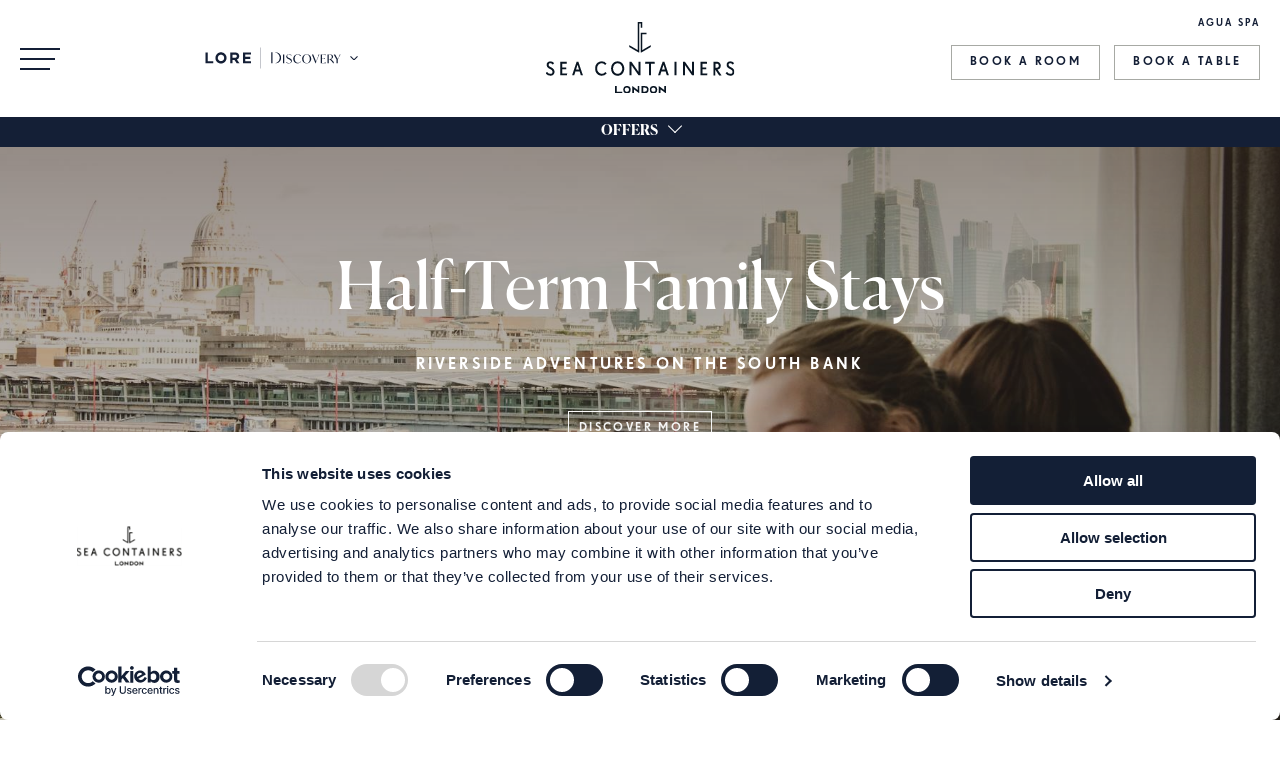

--- FILE ---
content_type: text/html; charset=utf-8
request_url: https://www.seacontainerslondon.com/
body_size: 12436
content:


<!DOCTYPE html>
<html lang="en">
<head>

    <meta http-equiv="Content-Type" content="text/html; charset=utf-8" />
    <meta name="viewport" content="width=device-width, initial-scale=1" />

    
    <script>window.localStorage.removeItem("booking_gha_token");</script>

    <script id="Cookiebot" src="https://consent.cookiebot.com/uc.js" data-cbid="ada74b84-e214-49d8-8954-172f26ddc449" data-blockingmode="auto" type="text/javascript"></script>

    

<title>Sea Containers London | Book Direct for the Best Rate</title>
<meta name="description" content="Experience sophisticated design, elevated dining, and award-winning bars at Sea Containers London, a 5-star lifestyle hotel in London&#39;s South Bank. Book now." />
<link rel="canonical" href="https://www.seacontainerslondon.com/" />


    <meta name="geo.position" content="51.50820324133194, -0.1068645715713501" />

<meta property="og:image" />
<meta property="og:title" content="Sea Containers London | Book Direct for the Best Rate" />
<meta property="og:description" content="Experience sophisticated design, elevated dining, and award-winning bars at Sea Containers London, a 5-star lifestyle hotel in London&#39;s South Bank. Book now." />
<meta property="og:url" content="https://www.seacontainerslondon.com/" />

    

    <link type="text/css" rel="stylesheet" href="//fast.fonts.net/cssapi/ad0af79a-1007-41e0-b3cb-3076206ecfc1.css" />
    <link type="text/css" rel="stylesheet" href="/assets/main.css?v=639045223540000000" />
    <link rel="icon" type="image/png" href="/assets/img/sea-containers/favicon.ico" />

    <link rel="stylesheet" href="https://use.typekit.net/kab3djf.css">
<link rel="icon" type="image/png" href="/assets/img/sea-containers/favicon.ico" />

<!-- Google Tag Manager -->
<script>(function(w,d,s,l,i){w[l]=w[l]||[];w[l].push({'gtm.start':
new Date().getTime(),event:'gtm.js'});var f=d.getElementsByTagName(s)[0],
j=d.createElement(s),dl=l!='dataLayer'?'&l='+l:'';j.async=true;j.src=
'https://www.googletagmanager.com/gtm.js?id='+i+dl;f.parentNode.insertBefore(j,f);
})(window,document,'script','dataLayer','GTM-W83FSJF');</script>
<!-- End Google Tag Manager -->
</head>

<body class="theme-sea-co home">
    <!-- Google Tag Manager (noscript) -->
<noscript><iframe src="https://www.googletagmanager.com/ns.html?id=GTM-W83FSJF"
height="0" width="0" style="display:none;visibility:hidden"></iframe></noscript>
<!-- End Google Tag Manager (noscript) -->

<script>
  window.onload = function () {
    var badge = document.querySelector('.grecaptcha-badge');
    if (badge) {
      document.body.appendChild(badge);
    }
  };
</script>

    <div class="off-canvas-wrapper">
        

<div class="off-canvas position-left" id="sea-co-offCanvas" data-off-canvas data-transition="slide" aria-hidden="true">
    <div class="off-canvas__inner grid-x">
        <button type="button" class="off-canvas__close" data-close>
            Close
        </button>

            <a href="/" class="off-canvas__logo">
                <img src="/media/p5elwwru/sea-co-logo-dark.svg" alt="Sea Containers" />
            </a>

        <div class="off-canvas__main cell medium-7">
            <div class="off-canvas__wrapper">
                <div class="off-canvas__nav">
                        <nav class="off-canvas__nav-primary">
                            <ul>
                                    <li>
                                        <a href="/rooms-suites/">
                                            Rooms &amp; Suites
                                        </a>

                                            <ul class="off-canvas__nav-sub">
                                                <li class="offcanvas__overview-link">
                                                    <a href="/rooms-suites/">
                                                       Explore
                                                    </a>
                                                </li>

                                                    <li>
                                                        <a href="/rooms-suites/rooms/">
                                                            Rooms
                                                        </a>
                                                    </li>
                                                    <li>
                                                        <a href="/rooms-suites/suites/">
                                                            Suites
                                                        </a>
                                                    </li>
                                                    <li>
                                                        <a href="/rooms-suites/cabin-suites/">
                                                            Cabin Suites
                                                        </a>
                                                    </li>
                                                    <li>
                                                        <a href="/rooms-suites/rooms/family-rooms/">
                                                            Family Rooms
                                                        </a>
                                                    </li>
                                                    <li>
                                                        <a href="/suites-at-sea-containers-london/">
                                                            New In 2026
                                                        </a>
                                                    </li>
                                            </ul>
                                    </li>
                                    <li>
                                        <a href="/offers/">
                                            Offers
                                        </a>

                                            <ul class="off-canvas__nav-sub">
                                                <li class="offcanvas__overview-link">
                                                    <a href="/offers/">
                                                       Explore
                                                    </a>
                                                </li>

                                                    <li>
                                                        <a href="/offers/suite-valentine/">
                                                            Suite Valentine
                                                        </a>
                                                    </li>
                                                    <li>
                                                        <a href="/offers/weekend-double-up/">
                                                            Weekend Double Up
                                                        </a>
                                                    </li>
                                                    <li>
                                                        <a href="/offers/stay-4-pay-3/">
                                                            Stay 4 Pay 3
                                                        </a>
                                                    </li>
                                                    <li>
                                                        <a href="/offers/family-adventure/">
                                                            Family Adventure
                                                        </a>
                                                    </li>
                                                    <li>
                                                        <a href="/offers/suite-dreams/">
                                                            Suite Dreams
                                                        </a>
                                                    </li>
                                                    <li>
                                                        <a href="/offers/spa-the-city/">
                                                            Spa &amp; The City
                                                        </a>
                                                    </li>
                                            </ul>
                                    </li>
                                    <li>
                                        <a href="/month-of-love/">
                                            Month of Love
                                        </a>

                                    </li>
                                    <li>
                                        <a href="/eat-drink/">
                                            Eat &amp; Drink
                                        </a>

                                            <ul class="off-canvas__nav-sub">
                                                <li class="offcanvas__overview-link">
                                                    <a href="/eat-drink/">
                                                       Explore
                                                    </a>
                                                </li>

                                                    <li>
                                                        <a href="/eat-drink/sea-containers-restaurant/">
                                                            Sea Containers Restaurant
                                                        </a>
                                                    </li>
                                                    <li>
                                                        <a href="/eat-drink/lyaness/">
                                                            Lyaness
                                                        </a>
                                                    </li>
                                                    <li>
                                                        <a href="/eat-drink/12th-knot/">
                                                            12th Knot
                                                        </a>
                                                    </li>
                                                    <li>
                                                        <a href="/eat-drink/private-dining/">
                                                            Private Dining
                                                        </a>
                                                    </li>
                                            </ul>
                                    </li>
                                    <li>
                                        <a href="/meetings-events/">
                                            Meetings &amp; Events
                                        </a>

                                            <ul class="off-canvas__nav-sub">
                                                <li class="offcanvas__overview-link">
                                                    <a href="/meetings-events/">
                                                       Event Spaces
                                                    </a>
                                                </li>

                                                    <li>
                                                        <a href="/meetings-events/group-stays/">
                                                            Group Stays
                                                        </a>
                                                    </li>
                                                    <li>
                                                        <a href="/meetings-events/social-spaces/">
                                                            Social Spaces
                                                        </a>
                                                    </li>
                                                    <li>
                                                        <a href="/meetings-events/press-junkets/">
                                                            Press Junkets
                                                        </a>
                                                    </li>
                                                    <li>
                                                        <a href="/meetings-events/meetings-events-enquiry/">
                                                            Meetings &amp; Events Enquiry
                                                        </a>
                                                    </li>
                                            </ul>
                                    </li>
                                    <li>
                                        <a href="/rooms-suites/families/">
                                            Family Travel
                                        </a>

                                            <ul class="off-canvas__nav-sub">
                                                <li class="offcanvas__overview-link">
                                                    <a href="/rooms-suites/families/">
                                                       Explore
                                                    </a>
                                                </li>

                                                    <li>
                                                        <a href="/february-half-term-breaks/">
                                                            February Half Term Breaks
                                                        </a>
                                                    </li>
                                                    <li>
                                                        <a href="/easter-family-breaks/">
                                                            Easter Family Breaks
                                                        </a>
                                                    </li>
                                            </ul>
                                    </li>
                                    <li>
                                        <a href="/unwind/">
                                            Spa &amp; Wellness
                                        </a>

                                            <ul class="off-canvas__nav-sub">
                                                <li class="offcanvas__overview-link">
                                                    <a href="/unwind/">
                                                       Explore
                                                    </a>
                                                </li>

                                                    <li>
                                                        <a href="/unwind/agua-spa-london/">
                                                            agua spa london
                                                        </a>
                                                    </li>
                                                    <li>
                                                        <a href="/unwind/hedgerow-by-agua/">
                                                            Hedgerow by agua
                                                        </a>
                                                    </li>
                                                    <li>
                                                        <a href="/unwind/agua-studio/">
                                                            agua studio
                                                        </a>
                                                    </li>
                                                    <li>
                                                        <a href="/unwind/wellness-fitness/">
                                                            Wellness &amp; Fitness
                                                        </a>
                                                    </li>
                                            </ul>
                                    </li>
                                    <li>
                                        <a href="/whats-on/">
                                            What&#39;s On
                                        </a>

                                            <ul class="off-canvas__nav-sub">
                                                <li class="offcanvas__overview-link">
                                                    <a href="/whats-on/">
                                                       Discover What&#39;s On
                                                    </a>
                                                </li>

                                                    <li>
                                                        <a href="/month-of-love/">
                                                            Romance on the River
                                                        </a>
                                                    </li>
                                                    <li>
                                                        <a href="/unwind/curzon-cinema/">
                                                            Curzon Cinema
                                                        </a>
                                                    </li>
                                            </ul>
                                    </li>
                                    <li>
                                        <a href="/about/">
                                            Discover
                                        </a>

                                            <ul class="off-canvas__nav-sub">
                                                <li class="offcanvas__overview-link">
                                                    <a href="/about/">
                                                       Explore
                                                    </a>
                                                </li>

                                                    <li>
                                                        <a href="/gift-cards/">
                                                            Gift Cards
                                                        </a>
                                                    </li>
                                                    <li>
                                                        <a href="/about/our-history/">
                                                            Hotel History
                                                        </a>
                                                    </li>
                                                    <li>
                                                        <a href="/about/hotel-amenities/">
                                                            Hotel Amenities
                                                        </a>
                                                    </li>
                                                    <li>
                                                        <a href="/about/our-neighbourhood/">
                                                            Neighbourhood
                                                        </a>
                                                    </li>
                                                    <li>
                                                        <a href="/about/dog-friendly/">
                                                            Dog Friendly
                                                        </a>
                                                    </li>
                                            </ul>
                                    </li>
                                    <li>
                                        <a href="/lore-discovery/">
                                            Loyalty &amp; Rewards
                                        </a>

                                    </li>
                            </ul>
                        </nav>

                    <div class="off-canvas__footer">
                            <nav class="off-canvas__nav-footer-primary off-canvas__nav-footer-primary--login">
                                <ul>
                                    <li>
                                        <svg xmlns="http://www.w3.org/2000/svg" viewBox="0 0 1015 245">
                                            <defs>
                                                <style>
                                                    .cls-1, .cls-2 {
                                                        stroke-width: 0px;
                                                        fill: black;
                                                    }

                                                    .cls-2 {
                                                        fill: transparent;
                                                    }
                                                </style>
                                            </defs>
                                            <g id="_02" data-name="02">
                                                <rect class="cls-2" x="-14.51" y="-14.77" width="1056.61" height="272.41"></rect>
                                            </g>
                                            <g id="_01" data-name="01">
                                                <g>
                                                    <path class="cls-1" d="m572.9,156.51h8.29v-57.06h-8.29v57.06Zm-77.41,0h9.08v-70.8h-9.08v70.8Zm29.37-70.8h-9.08c19.55,0,35.4,15.85,35.4,35.4s-15.85,35.4-35.4,35.4h9.08c19.55,0,35.4-15.85,35.4-35.4s-15.85-35.4-35.4-35.4m328.06,65.24c-6.77,2.45-14.72,3.81-22.38,3.81h-4.35v-27.08h3.41c7.76,0,13.7.68,16.29,1.86h.4s0-5.16,0-5.16h-.39c-2.53,1.04-8.01,1.56-16.3,1.56h-3.41v-24.74h4.11c7.14,0,14.25,1.18,21.13,3.49h.42s-1-5.25-1-5.25h-32.96v57.06h33.88l1.58-5.57h-.45Zm-229.58-22.73c-1.94-1.31-4.43-2.61-7.58-4.14l-3.89-1.79c-7.22-3.42-11.67-5.85-12.05-12.38,0-5.77,4.6-9.8,11.2-9.8,5.29,0,10.89,2.62,15.38,7.19l.21.21,1.37-4.78-.12-.07c-3.54-2.07-9.86-4.15-15.98-4.15-10.65,0-18.09,6.22-18.09,15.13,0,5.02,2.6,9.48,7.33,12.53,1.84,1.18,4.16,2.4,7.11,3.75l3.89,1.71c7.27,3.44,12.06,6.22,12.37,13.32,0,3.19-1.15,5.75-3.53,7.82-2.3,2.07-5.24,3.07-9,3.07-3.2,0-6.37-.71-9.67-2.17-3.23-1.46-5.8-3.33-7.65-5.56l-.21-.25-1.53,5.36.13.06c2.11,1.1,4.95,2.1,8.22,2.9,3.39.83,6.76,1.25,10.01,1.25,11.11,0,19.18-6.95,19.18-16.53,0-6.81-3.86-10.66-7.09-12.69m318.71-28.78l-.03.13c-1.41,5.88-4.73,13.41-9.88,22.39l-3.9,6.9-16.52-29.34-.05-.09h-9.52l18.67,32.63v24.43h8.29v-25.37l4.73-8.3c4.19-7.56,8.57-15.12,13.4-23.13l.16-.26h-5.35Zm-43.32,14.51c0-9.63-7.79-14.51-23.15-14.51h-14.12v57.06h8.29v-25.63h5.05c2.12,0,2.78.36,3.92,1.58l23.06,25.71.05.06h.72v-10.13l-17.32-19.25c9.09-3.2,13.5-8.07,13.5-14.88m-21.99,15.33c-1.9,0-5.26-.14-6.99-.44v-27.81h5.51c9.74,0,15.09,4.78,15.09,13.46s-5.85,14.79-13.61,14.79m-187.5,13.79c-4.39,6.83-11.17,10.59-19.1,10.59-13.04,0-21.79-10.92-21.79-27.17,0-15.29,8.21-26.39,19.54-26.39,6.92,0,13.34,4.12,17.61,11.29l.11.18,4.18-3.76-.11-.13c-4.99-5.74-12.99-9.17-21.4-9.17-.15,0-.31,0-.46,0-7.79,0-14.94,2.86-20.17,8.08-5.51,5.5-8.48,13.26-8.37,21.85,0,17.07,11.25,29,27.36,29,10.13,0,18.37-4.72,23.83-13.64l.09-.15-1.23-.72-.09.14Zm114.1-43.47c-.16,3.13-.72,6.36-1.71,9.86h0c-.94,3.55-2.67,8.39-5.13,14.39l-8.64,21.34-18.38-45.64-.04-.11h-9.02l23.7,58.2.04.11h.55l13.6-33.21.62-1.48c4.11-10.15,7.33-17.57,10.12-23.36l.12-.25h-5.82v.16Zm-76.25-1.1c-.16,0-.32,0-.47,0-8.25,0-15.81,3.01-21.31,8.51-5.52,5.51-8.5,13.15-8.39,21.5,0,17.03,11.99,28.92,29.15,28.92.16,0,.31,0,.47,0,8.25,0,15.8-3.01,21.31-8.51,5.52-5.52,8.5-13.15,8.39-21.5,0-17.03-11.99-28.92-29.15-28.92m-.16,57.34c-12.33,0-20.94-11.59-20.94-28.18,0-8.13,1.93-15.05,5.58-19.99,3.66-4.96,8.81-7.58,14.89-7.58,12.19,0,20.71,11.59,20.71,28.19s-8.13,27.56-20.24,27.56"></path>
                                                    <g>
                                                        <rect class="cls-1" x="428.71" y="54.72" width="2.05" height="135.57"></rect>
                                                        <path class="cls-1" d="m431.25,190.78h-3.05V54.22h3.05v136.57Zm-2.05-1h1.05V55.22h-1.05v134.57Z"></path>
                                                    </g>
                                                    <path class="cls-1" d="m168.91,85.65c-20.02,0-36.31,16.29-36.31,36.31s16.29,36.31,36.31,36.31,36.31-16.29,36.31-36.31-16.29-36.31-36.31-36.31Zm0,57.16c-11.49,0-20.84-9.35-20.84-20.85s9.35-20.85,20.84-20.85,20.85,9.35,20.85,20.85-9.35,20.85-20.85,20.85Zm196.12.52v13.74h-53.46v-70.21h52.96v13.74h-37.61v14.24h33.09v13.74h-33.09v14.74h38.11Zm-281.98-.3h35.01v14.04h-50.45v-70.21h15.45v56.17Zm204.54-32.8v-.2c0-14.44-9.93-23.17-26.49-23.17h-32.09v70.21h15.44v-22.47h12.14l15.04,22.47h18.05l-17.15-25.08c8.93-3.31,15.05-10.43,15.05-21.77Zm-15.65.8c0,5.92-4.31,9.93-11.84,9.93h-15.64v-20.16h15.34c7.52,0,12.13,3.41,12.13,10.03v.2Z"></path>
                                                </g>
                                            </g>
                                        </svg>
                                    </li>

                                            <li><a href="/member-registration/">Become a Member</a></li>
                                            <li><a href="/login/">Sign In</a></li>
                                        <li><a href="/lore-discovery/">Find Out More</a></li>
                                </ul>
                            </nav>
                                            </div>
                </div>
            </div>
        </div>

            <div class="off-canvas__sidebar cell medium-5">
                <div class="off-canvas__offer">
                    <div class="off-canvas__offer-image">
                            <picture>
                                <source srcset="/media/qguc41ey/250408_dynasty040_web.jpg?anchor=center&amp;mode=crop&amp;quality=70&amp;width=740&amp;height=540&amp;rnd=133892847311170000" media="(max-width: 640px)" />
                                <img src="/media/qguc41ey/250408_dynasty040_web.jpg?anchor=center&amp;mode=crop&amp;quality=70&amp;width=740&amp;height=540&amp;rnd=133892847311170000" alt="" />
                            </picture>
                    </div>

                        <div class="off-canvas__offer-title">
                            <h3>Suite Valentine</h3>
                        </div>

                    <div class="off-canvas__offer-detail">
                        <p>An indulgent escape in a luxury Riverview or Cabin Suite, featuring Champagne, red roses, riverside breakfast &amp; more.</p>
                    </div>


                    <div class="multiple-buttons">
                        <a href="/offers/suite-valentine/" class="button button--white">
                            See More
                        </a>

                        <a class="button button--white" href="https://www.seacontainerslondon.com/book-a-room/#/booking/step-1?promo=VALENTINE" rel="nofollow">Book Now</a>
                    </div>
                </div>
            </div>
    </div>
</div>

        

<div class="table-booking off-canvas position-right" id="book-table" data-off-canvas data-transition="slide" aria-hidden="true">
    <div class="table-booking__inner">
        <button type="button" class="table-booking__close" data-close>
            Close
        </button>

        <div class="table-booking__main">
            <div class="tablebooking__wrapper grid-x">
                    <div class="header__logo">
                        <a href="/">
                            <img alt="" class="" src="/media/p5elwwru/sea-co-logo-dark.svg?quality=70" />

                        </a>
                    </div>

                <div class="table-booking__intro cell large-10 large-offset-1">
                    <div class="table-booking__intro-inner">
                        
                    </div>

                        <div class="table-booking__content grid-x grid-margin-x">
                                <div class="table-booking__item cell medium-6 large-4">
                                        <div class="table-booking__logo">
                                            <img alt="" class="" src="/media/dxfputpl/logo_restaurant_sea_containers.svg?quality=70" />

                                        </div>
                                    
                                    <a class="table-booking__book-now" href="https://www.sevenrooms.com/explore/seacontainers/reservations/create/search/?date=2025-11-26&amp;venues=seacontainers%2Clyaness%2C12thknot?date=2025-11-26&amp;venues=seacontainers%2Clyaness%2C12thknot" rel="nofollow" target="_blank">Book a Table</a>
                                </div>
                                <div class="table-booking__item cell medium-6 large-4">
                                        <div class="table-booking__logo">
                                            <img alt="" class="" src="/media/oa0l4urs/logo_restaurant_lyaness.svg?quality=70" />

                                        </div>
                                    
                                    <a class="table-booking__book-now" href="https://www.sevenrooms.com/explore/lyaness/reservations/create/search/?date=2025-11-26&amp;venues=lyaness%2C12thknot%2Cseacontainers?venues=lyaness" rel="nofollow" target="_blank">Book a Table</a>
                                </div>
                                <div class="table-booking__item cell medium-6 large-4">
                                        <div class="table-booking__logo">
                                            <img alt="" class="" src="/media/tbkb5cwc/logo_restaurant_12th_knot.svg?quality=70" />

                                        </div>
                                    
                                    <a class="table-booking__book-now" href="https://www.sevenrooms.com/explore/12thknot/reservations/create/search/?date=2025-11-26&amp;venues=12thknot%2Clyaness%2Cseacontainers?venues=12thknot" rel="nofollow" target="_blank">Book a Table</a>
                                </div>
                        </div>
                </div>
            </div>
        </div>
    </div>
</div>

        

        <div class="off-canvas-content" data-off-canvas-content data-sticky-container>
            

<header class="header sea-co-header shipmates-open">

    <div class="header__inner">
        <button class="header__off-canvas-toggle" data-toggle="sea-co-offCanvas">
            <svg aria-hidden="true" focusable="false" xmlns="http://www.w3.org/2000/svg" width="40" height="22" viewBox="0 0 40 22">
                <rect width="40" height="2" x="0" y="0" />
                <rect width="35" height="2" x="0" y="10" />
                <rect width="30" height="2" x="0" y="20" />
            </svg>
        </button>

        



            <div class="header__login">
                <button class="header__login-button" type="button" aria-label="Lore Discovery">
                    <svg xmlns="http://www.w3.org/2000/svg" viewBox="0 0 1015 245">
                        <defs>
                            <style>
                                .cls-1, .cls-2 {
                                    stroke-width: 0px;
                                    fill: black;
                                }

                                .cls-2 {
                                    fill: transparent;
                                }
                            </style>
                        </defs>
                        <g id="_02" data-name="02">
                            <rect class="cls-2" x="-14.51" y="-14.77" width="1056.61" height="272.41"></rect>
                        </g>
                        <g id="_01" data-name="01">
                            <g>
                                <path class="cls-1" d="m572.9,156.51h8.29v-57.06h-8.29v57.06Zm-77.41,0h9.08v-70.8h-9.08v70.8Zm29.37-70.8h-9.08c19.55,0,35.4,15.85,35.4,35.4s-15.85,35.4-35.4,35.4h9.08c19.55,0,35.4-15.85,35.4-35.4s-15.85-35.4-35.4-35.4m328.06,65.24c-6.77,2.45-14.72,3.81-22.38,3.81h-4.35v-27.08h3.41c7.76,0,13.7.68,16.29,1.86h.4s0-5.16,0-5.16h-.39c-2.53,1.04-8.01,1.56-16.3,1.56h-3.41v-24.74h4.11c7.14,0,14.25,1.18,21.13,3.49h.42s-1-5.25-1-5.25h-32.96v57.06h33.88l1.58-5.57h-.45Zm-229.58-22.73c-1.94-1.31-4.43-2.61-7.58-4.14l-3.89-1.79c-7.22-3.42-11.67-5.85-12.05-12.38,0-5.77,4.6-9.8,11.2-9.8,5.29,0,10.89,2.62,15.38,7.19l.21.21,1.37-4.78-.12-.07c-3.54-2.07-9.86-4.15-15.98-4.15-10.65,0-18.09,6.22-18.09,15.13,0,5.02,2.6,9.48,7.33,12.53,1.84,1.18,4.16,2.4,7.11,3.75l3.89,1.71c7.27,3.44,12.06,6.22,12.37,13.32,0,3.19-1.15,5.75-3.53,7.82-2.3,2.07-5.24,3.07-9,3.07-3.2,0-6.37-.71-9.67-2.17-3.23-1.46-5.8-3.33-7.65-5.56l-.21-.25-1.53,5.36.13.06c2.11,1.1,4.95,2.1,8.22,2.9,3.39.83,6.76,1.25,10.01,1.25,11.11,0,19.18-6.95,19.18-16.53,0-6.81-3.86-10.66-7.09-12.69m318.71-28.78l-.03.13c-1.41,5.88-4.73,13.41-9.88,22.39l-3.9,6.9-16.52-29.34-.05-.09h-9.52l18.67,32.63v24.43h8.29v-25.37l4.73-8.3c4.19-7.56,8.57-15.12,13.4-23.13l.16-.26h-5.35Zm-43.32,14.51c0-9.63-7.79-14.51-23.15-14.51h-14.12v57.06h8.29v-25.63h5.05c2.12,0,2.78.36,3.92,1.58l23.06,25.71.05.06h.72v-10.13l-17.32-19.25c9.09-3.2,13.5-8.07,13.5-14.88m-21.99,15.33c-1.9,0-5.26-.14-6.99-.44v-27.81h5.51c9.74,0,15.09,4.78,15.09,13.46s-5.85,14.79-13.61,14.79m-187.5,13.79c-4.39,6.83-11.17,10.59-19.1,10.59-13.04,0-21.79-10.92-21.79-27.17,0-15.29,8.21-26.39,19.54-26.39,6.92,0,13.34,4.12,17.61,11.29l.11.18,4.18-3.76-.11-.13c-4.99-5.74-12.99-9.17-21.4-9.17-.15,0-.31,0-.46,0-7.79,0-14.94,2.86-20.17,8.08-5.51,5.5-8.48,13.26-8.37,21.85,0,17.07,11.25,29,27.36,29,10.13,0,18.37-4.72,23.83-13.64l.09-.15-1.23-.72-.09.14Zm114.1-43.47c-.16,3.13-.72,6.36-1.71,9.86h0c-.94,3.55-2.67,8.39-5.13,14.39l-8.64,21.34-18.38-45.64-.04-.11h-9.02l23.7,58.2.04.11h.55l13.6-33.21.62-1.48c4.11-10.15,7.33-17.57,10.12-23.36l.12-.25h-5.82v.16Zm-76.25-1.1c-.16,0-.32,0-.47,0-8.25,0-15.81,3.01-21.31,8.51-5.52,5.51-8.5,13.15-8.39,21.5,0,17.03,11.99,28.92,29.15,28.92.16,0,.31,0,.47,0,8.25,0,15.8-3.01,21.31-8.51,5.52-5.52,8.5-13.15,8.39-21.5,0-17.03-11.99-28.92-29.15-28.92m-.16,57.34c-12.33,0-20.94-11.59-20.94-28.18,0-8.13,1.93-15.05,5.58-19.99,3.66-4.96,8.81-7.58,14.89-7.58,12.19,0,20.71,11.59,20.71,28.19s-8.13,27.56-20.24,27.56"></path>
                                <g>
                                    <rect class="cls-1" x="428.71" y="54.72" width="2.05" height="135.57"></rect>
                                    <path class="cls-1" d="m431.25,190.78h-3.05V54.22h3.05v136.57Zm-2.05-1h1.05V55.22h-1.05v134.57Z"></path>
                                </g>
                                <path class="cls-1" d="m168.91,85.65c-20.02,0-36.31,16.29-36.31,36.31s16.29,36.31,36.31,36.31,36.31-16.29,36.31-36.31-16.29-36.31-36.31-36.31Zm0,57.16c-11.49,0-20.84-9.35-20.84-20.85s9.35-20.85,20.84-20.85,20.85,9.35,20.85,20.85-9.35,20.85-20.85,20.85Zm196.12.52v13.74h-53.46v-70.21h52.96v13.74h-37.61v14.24h33.09v13.74h-33.09v14.74h38.11Zm-281.98-.3h35.01v14.04h-50.45v-70.21h15.45v56.17Zm204.54-32.8v-.2c0-14.44-9.93-23.17-26.49-23.17h-32.09v70.21h15.44v-22.47h12.14l15.04,22.47h18.05l-17.15-25.08c8.93-3.31,15.05-10.43,15.05-21.77Zm-15.65.8c0,5.92-4.31,9.93-11.84,9.93h-15.64v-20.16h15.34c7.52,0,12.13,3.41,12.13,10.03v.2Z"></path>
                            </g>
                        </g>
                    </svg>
                </button>

                <ul class="header__login-dropdown">
                            <li><a href="/member-registration/">Become a Member</a></li>
                            <li><a href="/login/">Sign In</a></li>
                        <li><a href="/lore-discovery/">Find Out More</a></li>
                </ul>
            </div>

            <nav class="header__top-nav">
                <ul>
                        <li>
                            <a href="https://www.seacontainerslondon.com/unwind/agua-spa-london/">
                                AGUA SPA
                            </a>
                        </li>
                </ul>
            </nav>

        <a class="header__contact" href="/contact/">Contact Us</a>

            <div class="header__logo">
                <a href="/">
                    <img alt="" class="" src="/media/p5elwwru/sea-co-logo-dark.svg?quality=70" />

                </a>
            </div>


        <div class="header__cta">
                    <a id="book-room-btn" class="header__cta-button" href="/book-a-room/#/booking/step-1" rel="nofollow" target="">Book a Room</a>


                    <a id="book-table-btn" class="header__cta-button" href="#" rel="nofollow">Book a Table</a>

        </div>
    </div>
<div class="dropdown-offers" style="position: fixed; z-index: 999">
        <div class="dropdown-offers__button accordionButton" style="background-color: #141f36 !important; color: white; font-family: canela, serif">
            <h2 class="dropdown-offers__heading" style="font-family: canela, serif !important">Offers</h2>
        </div>

        <div class="dropdown-offers__dropdown accordionContent" style="background-color: #141f36">
            <div class="dropdown-offers__inner grid-x">
                    <div class="dropdown-offers__item cell medium-4">
                            <div class="dropdown-offers__image">
                                <a href="/offers/suite-valentine/">
                                    <img src="/media/qguc41ey/250408_dynasty040_web.jpg?anchor=center&amp;mode=crop&amp;quality=70&amp;width=640&amp;height=427&amp;rnd=133892847311170000" alt="" />
                                </a>
                            </div>

                        <div class="dropdown-offers__content">
                                <h3>
                                    <a href="/offers/suite-valentine/">
                                        Suite Valentine
                                    </a>
                                </h3>

                            <p>An indulgent escape in a luxury Riverview or Cabin Suite, featuring Champagne, red roses, riverside breakfast &amp; more.</p>

                            

                                <div class="multiple-buttons">
                                    <a href="/offers/suite-valentine/" class="button button--text">
                                        See More
                                    </a>

                                    <a class="button button--primary" href="https://www.seacontainerslondon.com/book-a-room/#/booking/step-1?promo=VALENTINE" rel="nofollow">Book Now</a>
                                </div>
                        </div>
                    </div>
                    <div class="dropdown-offers__item cell medium-4">
                            <div class="dropdown-offers__image">
                                <a href="/offers/weekend-double-up/">
                                    <img src="/media/ymoh4fbf/website-banner-5.jpg?anchor=center&amp;mode=crop&amp;quality=70&amp;width=640&amp;height=427&amp;rnd=133814251056930000" alt="" />
                                </a>
                            </div>

                        <div class="dropdown-offers__content">
                                <h3>
                                    <a href="/offers/weekend-double-up/">
                                        Weekend Double Up
                                    </a>
                                </h3>

                            <p>Save up to 20% on weekend stays with breakfast for two nights or more. Why settle for one when you can double the fun? </p>

                            

                                <div class="multiple-buttons">
                                    <a href="/offers/weekend-double-up/" class="button button--text">
                                        See More
                                    </a>

                                    <a class="button button--primary" href="https://www.seacontainerslondon.com/book-a-room/#/booking/step-1?promo=WEEKEND" rel="nofollow">Book Now</a>
                                </div>
                        </div>
                    </div>
                    <div class="dropdown-offers__item cell medium-4">
                            <div class="dropdown-offers__image">
                                <a href="/offers/family-adventure/">
                                    <img src="/media/wztnmk3k/ely-bsc_photography_eleonora_boscarelli05758_lr.jpg?anchor=center&amp;mode=crop&amp;quality=70&amp;width=640&amp;height=427&amp;rnd=134048636081370000" alt="" />
                                </a>
                            </div>

                        <div class="dropdown-offers__content">
                                <h3>
                                    <a href="/offers/family-adventure/">
                                        Family Adventure
                                    </a>
                                </h3>

                            <p>Discover our Little Explorer perks this Winter including our new kids breakfast buffet. Always book direct for the best rate.</p>

                            

                                <div class="multiple-buttons">
                                    <a href="/offers/family-adventure/" class="button button--text">
                                        See More
                                    </a>

                                    <a class="button button--primary" href="https://www.seacontainerslondon.com/book-a-room/#/booking/step-1?promo=FAMILYADVENTURE" rel="nofollow">Book Now</a>
                                </div>
                        </div>
                    </div>

                    <div class="dropdown-offers__cta cell">
                        <a class="button" href="/offers/">Offers</a>
                    </div>
            </div>
        </div>
</div>
</header>

            <main>
                

<div class="slider">
    <div class="slider__inner">
                <div class="slider__slide has-tint">
                    <picture>
                        <source srcset="/media/fuenvr34/ely-bsc_photography_eleonora_boscarelli_6795.jpg?anchor=center&amp;mode=crop&amp;quality=70&amp;width=640&amp;height=1280&amp;rnd=134115585993030000" media="(max-width: 640px)" />
                        <img src="/media/fuenvr34/ely-bsc_photography_eleonora_boscarelli_6795.jpg?anchor=center&amp;mode=crop&amp;quality=70&amp;width=2000&amp;height=1010&amp;rnd=134115585993030000" alt="" />
                    </picture>

                    <div class="slider__caption">
                        <div class="slider__caption-inner">
                                <div class="slider__caption-title">
                                    Half-Term Family Stays
                                </div>


<p>Riverside Adventures on the South Bank</p>
                            <a class="slider__caption-cta" href="/february-half-term-breaks/">Discover More</a>
                        </div>
                    </div>
                </div>
                <div class="slider__slide has-tint">
                    <picture>
                        <source srcset="/media/udjdqonb/copy-of-scl-web-banner.png?anchor=center&amp;mode=crop&amp;quality=70&amp;width=640&amp;height=1280&amp;rnd=134138996567730000" media="(max-width: 640px)" />
                        <img src="/media/udjdqonb/copy-of-scl-web-banner.png?anchor=center&amp;mode=crop&amp;quality=70&amp;width=2000&amp;height=1010&amp;rnd=134138996567730000" alt="" />
                    </picture>

                    <div class="slider__caption">
                        <div class="slider__caption-inner">
                                <div class="slider__caption-title">
                                    Suite Valentine
                                </div>


<p>A luxury escape designed for romance</p>
                            <a class="slider__caption-cta" href="/offers/suite-valentine/">Discover More</a>
                        </div>
                    </div>
                </div>
                <div class="slider__slide has-tint">
                    <picture>
                        <source srcset="/media/hfxp1xeh/web_250408_dynasty040.jpg?anchor=center&amp;mode=crop&amp;quality=70&amp;width=640&amp;height=1280&amp;rnd=134122963638900000" media="(max-width: 640px)" />
                        <img src="/media/hfxp1xeh/web_250408_dynasty040.jpg?anchor=center&amp;mode=crop&amp;quality=70&amp;width=2000&amp;height=1010&amp;rnd=134122963638900000" alt="" />
                    </picture>

                    <div class="slider__caption">
                        <div class="slider__caption-inner">
                                <div class="slider__caption-title">
                                    Suite Valentine
                                </div>


<p>A luxury escape designed for romance</p>
                            <a class="slider__caption-cta" href="/offers/suite-valentine/">Discover More</a>
                        </div>
                    </div>
                </div>
    </div>
</div>    <div class="sea-co-home grid-x">
    <div class="sea-co-home__intro cell medium-10 medium-offset-1 large-8 large-offset-2 transition--500 transform--will-fade-up" data-animate-in-view="transform--completed-fade-up">
        <h1>A Lifestyle Riverside Hotel in London</h1>
    </div>

<div class="sea-co-home__shipmate cell cell large-10 large-offset-1 transition--750 transform--will-fade-up" data-animate-in-view="transform--completed-fade-up">
    <h2>The remarkable South Bank hotel</h2>

    <p>With a design reminiscent of a 1920s transatlantic cruise liner, award-winning food and drink outlets and an electric energy, Sea Containers London is the remarkable South Bank hotel. It’s a destination where glamour meets brutalism – and it&#39;s your London anchor on the River Thames.</p>

        <div class="multiple-buttons">
            <a class="button" href="/rooms-suites/">Discover More</a>

            
        </div>
</div>        <div class="sea-co-home__slider cell">
            <div class="sea-co-home__slider-content">
                <div class="sea-co-home__slider-content-inner transition--750 transform--will-fade-left" data-animate-in-view="transform--completed-fade-left">
                        <div class="sea-co-home__slider-content--titles">
                            <h2>Suites</h2>
                        </div>

                    <div class="sea-co-home__slider-content--text">
                        <p>The Suites at Sea Containers London are designed for standout riverside stays - offering space, style and a true sense of escape. Discover our design-led Cabin Suites, our iconic Riverview Balcony Suites, and Apartments made for longer stays - with something very special arriving in 2026.</p>
                    </div>

                        <div class="sea-co-home__slider-content--cta">
                            <div class="multiple-buttons">
                                <a class="button" href="/rooms-suites/suites/">Discover More</a>

                                
                            </div>
                        </div>
                </div>
            </div>

            <div class="sea-co-home__slider-inner transition--750 transform--will-fade-in" data-animate-in-view="transform--completed-fade-in">
                    <picture>
                        <source srcset="/media/qnunyjem/mondrian-london-riverview-balcony-suite.jpg?center=0.45307443365695793,0.12639556503241414&amp;mode=crop&amp;quality=70&amp;width=640&amp;height=600&amp;rnd=133803889695700000" media="(max-width: 640px)" />
                        <img src="/media/qnunyjem/mondrian-london-riverview-balcony-suite.jpg?crop=0,0,0.23082778643251653,0&amp;cropmode=percentage&amp;quality=70&amp;width=840&amp;height=640&amp;rnd=133803889695700000" alt="" />
                    </picture>
                    <picture>
                        <source srcset="/media/hq5eoni5/new-room-shoot-riverview-apartment-march-2023.jpg?anchor=center&amp;mode=crop&amp;quality=70&amp;width=640&amp;height=600&amp;rnd=133951089758670000" media="(max-width: 640px)" />
                        <img src="/media/hq5eoni5/new-room-shoot-riverview-apartment-march-2023.jpg?anchor=center&amp;mode=crop&amp;quality=70&amp;width=840&amp;height=640&amp;rnd=133951089758670000" alt="" />
                    </picture>
                    <picture>
                        <source srcset="/media/detd0ytt/250407_cabinsuites064.jpg?anchor=center&amp;mode=crop&amp;quality=70&amp;width=640&amp;height=600&amp;rnd=133892665063070000" media="(max-width: 640px)" />
                        <img src="/media/detd0ytt/250407_cabinsuites064.jpg?anchor=center&amp;mode=crop&amp;quality=70&amp;width=840&amp;height=640&amp;rnd=133892665063070000" alt="" />
                    </picture>
                    <picture>
                        <source srcset="/media/kfumwlnd/250407_cabinsuites154_web.jpg?anchor=center&amp;mode=crop&amp;quality=70&amp;width=640&amp;height=600&amp;rnd=133892833870070000" media="(max-width: 640px)" />
                        <img src="/media/kfumwlnd/250407_cabinsuites154_web.jpg?anchor=center&amp;mode=crop&amp;quality=70&amp;width=840&amp;height=640&amp;rnd=133892833870070000" alt="" />
                    </picture>
            </div>

            <div class="sea-co-home__slider-dots"></div>
        </div>
        <div class="sea-co-home__slider sea-co-home__slider--reverse cell">
            <div class="sea-co-home__slider-content">
                <div class="sea-co-home__slider-content-inner transition--750 transform--will-fade-right" data-animate-in-view="transform--completed-fade-right">
                        <div class="sea-co-home__slider-content--titles">
                            <h2>Rooms</h2>
                        </div>

                    <div class="sea-co-home__slider-content--text">
                        <p>Our guest rooms offer a calm, comfortable space to unwind and recharge in London's cultural heart. Choose from Standard and Superior Rooms, generous Double Doubles or well-designed interconnecting Family Rooms - the ideal base whether you’re exploring London or settling in on the South Bank.</p>
                    </div>

                        <div class="sea-co-home__slider-content--cta">
                            <div class="multiple-buttons">
                                <a class="button" href="/rooms-suites/rooms/">Discover More</a>

                                
                            </div>
                        </div>
                </div>
            </div>

            <div class="sea-co-home__slider-inner transition--750 transform--will-fade-in" data-animate-in-view="transform--completed-fade-in">
                    <picture>
                        <source srcset="/media/cusj3bo4/sea-containers-london-superior-bedroom-night.jpg?anchor=center&amp;mode=crop&amp;quality=70&amp;width=640&amp;height=600&amp;rnd=134003677695630000" media="(max-width: 640px)" />
                        <img src="/media/cusj3bo4/sea-containers-london-superior-bedroom-night.jpg?anchor=center&amp;mode=crop&amp;quality=70&amp;width=840&amp;height=640&amp;rnd=134003677695630000" alt="" />
                    </picture>
                    <picture>
                        <source srcset="/media/k3if4yld/standard-_-sea-containers-london-1.jpg?anchor=center&amp;mode=crop&amp;quality=70&amp;width=640&amp;height=600&amp;rnd=133814247188130000" media="(max-width: 640px)" />
                        <img src="/media/k3if4yld/standard-_-sea-containers-london-1.jpg?anchor=center&amp;mode=crop&amp;quality=70&amp;width=840&amp;height=640&amp;rnd=133814247188130000" alt="" />
                    </picture>
                    <picture>
                        <source srcset="/media/fr4f3zlf/superior-double-double-_-sea-containers-london.jpg?anchor=center&amp;mode=crop&amp;quality=70&amp;width=640&amp;height=600&amp;rnd=133814292410930000" media="(max-width: 640px)" />
                        <img src="/media/fr4f3zlf/superior-double-double-_-sea-containers-london.jpg?anchor=center&amp;mode=crop&amp;quality=70&amp;width=840&amp;height=640&amp;rnd=133814292410930000" alt="" />
                    </picture>
                    <picture>
                        <source srcset="/media/iwhnqmma/patio-_-sea-containers-london-_-james-mcdonald-4.jpg?anchor=center&amp;mode=crop&amp;quality=70&amp;width=640&amp;height=600&amp;rnd=133824687233870000" media="(max-width: 640px)" />
                        <img src="/media/iwhnqmma/patio-_-sea-containers-london-_-james-mcdonald-4.jpg?anchor=center&amp;mode=crop&amp;quality=70&amp;width=840&amp;height=640&amp;rnd=133824687233870000" alt="" />
                    </picture>
            </div>

            <div class="sea-co-home__slider-dots"></div>
        </div>
        <div class="sea-co-home__slider cell">
            <div class="sea-co-home__slider-content">
                <div class="sea-co-home__slider-content-inner transition--750 transform--will-fade-left" data-animate-in-view="transform--completed-fade-left">
                        <div class="sea-co-home__slider-content--titles">
                            <h2>Eat &amp; Drink</h2>
                        </div>

                    <div class="sea-co-home__slider-content--text">
                        <p>Inspired by the golden age of transatlantic travel and the bounty of local fresh produce, our three distinct venues offer dynamic experiences. Enjoy panoramic views at 12th Knot, share plates at Sea Containers Restaurant or drink award-winning cocktails at Lyaness.</p>
<ul>
<li><a href="/eat-drink/sea-containers-restaurant/" title="Sea Containers Restaurant">SEA CONTAINERS RESTAURANT</a></li>
<li><a href="/eat-drink/lyaness/" title="Lyaness">LYANESS</a></li>
<li><a href="/eat-drink/12th-knot/" title="12th Knot">12TH KNOT</a></li>
</ul>
                    </div>

                        <div class="sea-co-home__slider-content--cta">
                            <div class="multiple-buttons">
                                <a class="button" href="/eat-drink/">Discover More</a>

                                <a class="button button--navy" href="https://www.sevenrooms.com/reservations/lorelondon?venues=seacontainers,lyaness,12thkno" rel="nofollow" target="_blank">Book a Table</a>
                            </div>
                        </div>
                </div>
            </div>

            <div class="sea-co-home__slider-inner transition--750 transform--will-fade-in" data-animate-in-view="transform--completed-fade-in">
                    <picture>
                        <source srcset="/media/0jvhjrjy/sea-containers-restaurant-corner-near-entrance-_-sea-containers-london-_-jamesmcdonald.jpg?anchor=center&amp;mode=crop&amp;quality=70&amp;width=640&amp;height=600&amp;rnd=133824683917770000" media="(max-width: 640px)" />
                        <img src="/media/0jvhjrjy/sea-containers-restaurant-corner-near-entrance-_-sea-containers-london-_-jamesmcdonald.jpg?anchor=center&amp;mode=crop&amp;quality=70&amp;width=840&amp;height=640&amp;rnd=133824683917770000" alt="" />
                    </picture>
                    <picture>
                        <source srcset="/media/xm4d1rlq/lyaness-march-2019-james-mcdonald-nighttime-shot-of-lyaness-with-st-pauls-in-background-1.jpg?center=0.49420825936049451,0.13937829677187194&amp;mode=crop&amp;quality=70&amp;width=640&amp;height=600&amp;rnd=133824676853530000" media="(max-width: 640px)" />
                        <img src="/media/xm4d1rlq/lyaness-march-2019-james-mcdonald-nighttime-shot-of-lyaness-with-st-pauls-in-background-1.jpg?center=0.49420825936049451,0.13937829677187194&amp;mode=crop&amp;quality=70&amp;width=840&amp;height=640&amp;rnd=133824676853530000" alt="" />
                    </picture>
                    <picture>
                        <source srcset="/media/vsrb3ugs/12th-knot-march-2017-daytime-decor-1.jpg?anchor=center&amp;mode=crop&amp;quality=70&amp;width=640&amp;height=600&amp;rnd=133824675205400000" media="(max-width: 640px)" />
                        <img src="/media/vsrb3ugs/12th-knot-march-2017-daytime-decor-1.jpg?anchor=center&amp;mode=crop&amp;quality=70&amp;width=840&amp;height=640&amp;rnd=133824675205400000" alt="" />
                    </picture>
            </div>

            <div class="sea-co-home__slider-dots"></div>
        </div>
        <div class="sea-co-home__slider sea-co-home__slider--reverse cell">
            <div class="sea-co-home__slider-content">
                <div class="sea-co-home__slider-content-inner transition--750 transform--will-fade-right" data-animate-in-view="transform--completed-fade-right">
                        <div class="sea-co-home__slider-content--titles">
                            <h2>Unwind</h2>
                        </div>

                    <div class="sea-co-home__slider-content--text">
                        <p>Take time to unwind during your visit. Treat yourself to a personalised treatment at agua spa, blow off steam in our state-of-the-art gym or escape with one of the latest movies at Curzon Sea Containers cinema.</p>
                    </div>

                        <div class="sea-co-home__slider-content--cta">
                            <div class="multiple-buttons">
                                <a class="button" href="https://www.seacontainerslondon.com/unwind/curzon-cinema/" rel="nofollow">Curzon Cinema</a>

                                <a class="button button--navy" href="https://www.seacontainerslondon.com/unwind/agua-spa-london/" rel="nofollow">Agua Spa</a>
                            </div>
                        </div>
                </div>
            </div>

            <div class="sea-co-home__slider-inner transition--750 transform--will-fade-in" data-animate-in-view="transform--completed-fade-in">
                    <picture>
                        <source srcset="/media/lgwozhos/241203_agua023_1.jpg?anchor=center&amp;mode=crop&amp;quality=70&amp;width=640&amp;height=600&amp;rnd=133798983600130000" media="(max-width: 640px)" />
                        <img src="/media/lgwozhos/241203_agua023_1.jpg?anchor=center&amp;mode=crop&amp;quality=70&amp;width=840&amp;height=640&amp;rnd=133798983600130000" alt="" />
                    </picture>
                    <picture>
                        <source srcset="/media/ukgjhmjn/curzon-october-2018-dylan-thomas-screening-room.jpg?anchor=center&amp;mode=crop&amp;quality=70&amp;width=640&amp;height=600&amp;rnd=133225882491070000" media="(max-width: 640px)" />
                        <img src="/media/ukgjhmjn/curzon-october-2018-dylan-thomas-screening-room.jpg?anchor=center&amp;mode=crop&amp;quality=70&amp;width=840&amp;height=640&amp;rnd=133225882491070000" alt="" />
                    </picture>
                    <picture>
                        <source srcset="/media/blkjoug0/gym-april-2020-dylan-thomas-long-shot-of-room.jpeg?anchor=center&amp;mode=crop&amp;quality=70&amp;width=640&amp;height=600&amp;rnd=133824676200730000" media="(max-width: 640px)" />
                        <img src="/media/blkjoug0/gym-april-2020-dylan-thomas-long-shot-of-room.jpeg?anchor=center&amp;mode=crop&amp;quality=70&amp;width=840&amp;height=640&amp;rnd=133824676200730000" alt="" />
                    </picture>
            </div>

            <div class="sea-co-home__slider-dots"></div>
        </div>
        <div class="sea-co-home__slider cell">
            <div class="sea-co-home__slider-content">
                <div class="sea-co-home__slider-content-inner transition--750 transform--will-fade-left" data-animate-in-view="transform--completed-fade-left">
                        <div class="sea-co-home__slider-content--titles">
                            <h2>Lore Discovery</h2>
                        </div>

                    <div class="sea-co-home__slider-content--text">
                        <p>Our guest loyalty programme is designed around you. Lore DISCOVERY gives you a world of benefits and rewards suited to the way you travel. Earn Discovery dollars each time you stay and spend them whenever you want, wherever you want.</p>
                    </div>

                        <div class="sea-co-home__slider-content--cta">
                            <div class="multiple-buttons">
                                <a class="button" href="https://www.seacontainerslondon.com/lore-discovery/" rel="nofollow">Discover More</a>

                                
                            </div>
                        </div>
                </div>
            </div>

            <div class="sea-co-home__slider-inner transition--750 transform--will-fade-in" data-animate-in-view="transform--completed-fade-in">
                    <picture>
                        <source srcset="/media/ef4ezvd5/exterior-sea-co.jpg?anchor=center&amp;mode=crop&amp;quality=70&amp;width=640&amp;height=600&amp;rnd=133216430012900000" media="(max-width: 640px)" />
                        <img src="/media/ef4ezvd5/exterior-sea-co.jpg?anchor=center&amp;mode=crop&amp;quality=70&amp;width=840&amp;height=640&amp;rnd=133216430012900000" alt="" />
                    </picture>
                    <picture>
                        <source srcset="/media/njip30ht/copper-hull.jpeg?center=0.59888777983744479,0.49420825936049451&amp;mode=crop&amp;quality=70&amp;width=640&amp;height=600&amp;rnd=133824685565630000" media="(max-width: 640px)" />
                        <img src="/media/njip30ht/copper-hull.jpeg?center=0.59888777983744479,0.49420825936049451&amp;mode=crop&amp;quality=70&amp;width=840&amp;height=640&amp;rnd=133824685565630000" alt="" />
                    </picture>
                    <picture>
                        <source srcset="/media/rkdhvgvx/exterior-august-2014-river-rooms-and-suites-view-of-st-pauls.jpg?anchor=center&amp;mode=crop&amp;quality=70&amp;width=640&amp;height=600&amp;rnd=133623150251430000" media="(max-width: 640px)" />
                        <img src="/media/rkdhvgvx/exterior-august-2014-river-rooms-and-suites-view-of-st-pauls.jpg?anchor=center&amp;mode=crop&amp;quality=70&amp;width=840&amp;height=640&amp;rnd=133623150251430000" alt="" />
                    </picture>
            </div>

            <div class="sea-co-home__slider-dots"></div>
        </div>
        <div class="sea-co-home__slider sea-co-home__slider--reverse cell">
            <div class="sea-co-home__slider-content">
                <div class="sea-co-home__slider-content-inner transition--750 transform--will-fade-right" data-animate-in-view="transform--completed-fade-right">
                        <div class="sea-co-home__slider-content--titles">
                            <h2>What&#39;s On</h2>
                        </div>

                    <div class="sea-co-home__slider-content--text">
                        <p>Home to some of the best landmarks and activities, there comes a time when London’s not for rushing. There are endless happenings around the city and in our local South Bank neighbourhood, with plenty for you to explore at the hotel too. Discover what's coming up soon at Sea Containers London.</p>
                    </div>

                        <div class="sea-co-home__slider-content--cta">
                            <div class="multiple-buttons">
                                <a class="button" href="/whats-on/">Discover More</a>

                                
                            </div>
                        </div>
                </div>
            </div>

            <div class="sea-co-home__slider-inner transition--750 transform--will-fade-in" data-animate-in-view="transform--completed-fade-in">
                    <picture>
                        <source srcset="/media/hmvn0zhx/double_knotted_12_knot250110_seacontainers1015_032_lores.jpg?anchor=center&amp;mode=crop&amp;quality=70&amp;width=640&amp;height=600&amp;rnd=133814318158130000" media="(max-width: 640px)" />
                        <img src="/media/hmvn0zhx/double_knotted_12_knot250110_seacontainers1015_032_lores.jpg?anchor=center&amp;mode=crop&amp;quality=70&amp;width=840&amp;height=640&amp;rnd=133814318158130000" alt="" />
                    </picture>
                    <picture>
                        <source srcset="/media/nd0pvglp/lyaness-33.png?anchor=center&amp;mode=crop&amp;quality=70&amp;width=640&amp;height=600&amp;rnd=134118516007630000" media="(max-width: 640px)" />
                        <img src="/media/nd0pvglp/lyaness-33.png?anchor=center&amp;mode=crop&amp;quality=70&amp;width=840&amp;height=640&amp;rnd=134118516007630000" alt="" />
                    </picture>
            </div>

            <div class="sea-co-home__slider-dots"></div>
        </div>
<script type="application/ld+json">  

{  

  "@context": "https://schema.org/",  

  "@type": "Hotel",  

  "name": "Sea Containers London",  

  "address": {  

    "@type": "PostalAddress",  

    "postalCode": "SE1 9PD",  

    "streetAddress": "20 Upper Ground",  

    "addressCountry": "United Kingdom",  

    "addressLocality": "London"  

  },  

  "image":  

" https://www.seacontainerslondon.com/media/ef4ezvd5/exterior-sea-co.jpg? ",  

  "geo": {  

    "@type": "GeoCoordinates",  

    "latitude": "51.5083955",  

    "longitude": " -0.1066386"  

  },  

 "openingHoursSpecification": {  

    "@type": "OpeningHoursSpecification",  

    "dayOfWeek": [  

      "Monday",  

      "Tuesday",  

      "Wednesday",  

      "Thursday",  

      "Friday",  

      "Saturday",  

      "Sunday"  

    ],  

    "opens": "00:00",  

    "closes": "23:59"  

  },  

  "telephone": " +44 (0) 20 3747 1000",  

  "email": " guestservices@seacontainerslondon.com ",  

  "logo": " https://www.seacontainerslondon.com/media/p5elwwru/sea-co-logo-dark.svg? ",  

  "hasMap": " google.com/maps/place/sea+containers+london/data=!4m2!3m1!1s0x487604b1c7135ee5:0x81df1694d8ea3c01?sa=X&ved=1t:242&ictx=111 ",  

  "priceRange": "££",  

  "url": " https://www.seacontainerslondon.com/",  

"starRating": {  

        "@type": "Rating",  

        "ratingValue": "5",  

  "sameAs": [  

    " https://www.instagram.com/seacontainersldn/",  

    " https://www.tiktok.com/@seacontainersldn?",  

    " https://www.tripadvisor.co.uk/Hotel_Review-g186338-d6161763-Reviews-Sea_Containers_London-London_England.html ", 

    " https://www.facebook.com/seacontainerslondon/"  

  ],  

  "description": " The remarkable South Bank hotel. With a design reminiscent of a 1920s transatlantic cruise liner, award-winning food and drink outlets and an electric energy, Sea Containers London is the remarkable South Bank hotel. It’s a destination where glamour meets brutalism – and it's your London anchor on the River Thames. A space to unwind, recharge and regroup, our guest rooms are the ideal South Bank base from which to explore London. Whether you opt for a standard room, or book into a riverview suite, you’re guaranteed a memorable experience with us. Inspired by the golden age of transatlantic travel and the bounty of local fresh produce, our three distinct venues offer dynamic experiences. Enjoy panoramic views at 12th Knot, share plates at Sea Containers Restaurant or drink award-winning cocktails at Lyaness. " }  

}  

</script> 
    </div>


<div class="sea-co-whats-on">
    <div class="sea-co-whats-on__inner grid-x">
        <div class="sea-co-whats-on__title cell">
            <h2>Offers</h2>
        </div>

        <div class="sea-co-whats-on__slider cell large-10 large-offset-1">
            <div class="sea-co-whats-on__slider-inner" data-equalizer>
    <div class="sea-con-whats-on__slider-slide">
        <div class="sea-co-whats-on__slider-image">
                <picture class="transition--250 transform--will-fade-in" data-animate-in-view="transform--completed-fade-in">
                    <source srcset="/media/rsvkbbdv/alexander-baxter_seaco-misc_2025-41-1.jpg?anchor=center&amp;mode=crop&amp;quality=70&amp;width=640&amp;height=440&amp;rnd=133959383079970000" media="(max-width: 640px)" />
                    <img src="/media/rsvkbbdv/alexander-baxter_seaco-misc_2025-41-1.jpg?anchor=center&amp;mode=crop&amp;quality=70&amp;width=720&amp;height=500&amp;rnd=133959383079970000" alt="" loading="lazy" />
                </picture>
        </div>

        <div class="sea-co-whats-on__slider-content transition--500 transform--will-fade-left" data-animate-in-view="transform--completed-fade-left">
                <div class="sea-co-whats-on__slider-content--title" data-equalizer-watch>
                    <h2>Suite Dreams</h2>
                </div>

            <div class="sea-co-whats-on__slider-content--info">
                

                

                <p>Suite Dreams are made of this. Receive 10% off a stay in the Suites at Sea Containers London - including breakfast. </p>
            </div>

                <div class="sea-co-whats-on__slider-content--cta">
                    <a class="button button--no-border" href="/book-a-room#/booking/step-1?promo=SUITEDREAMS">Book Now</a>
                </div>
        </div>
    </div>
    <div class="sea-con-whats-on__slider-slide">
        <div class="sea-co-whats-on__slider-image">
                <picture class="transition--250 transform--will-fade-in" data-animate-in-view="transform--completed-fade-in">
                    <source srcset="/media/iftjmhzp/sea_containers_spa_15_10_202123.jpg?anchor=center&amp;mode=crop&amp;quality=70&amp;width=640&amp;height=440&amp;rnd=133720218833370000" media="(max-width: 640px)" />
                    <img src="/media/iftjmhzp/sea_containers_spa_15_10_202123.jpg?anchor=center&amp;mode=crop&amp;quality=70&amp;width=720&amp;height=500&amp;rnd=133720218833370000" alt="" loading="lazy" />
                </picture>
        </div>

        <div class="sea-co-whats-on__slider-content transition--500 transform--will-fade-left" data-animate-in-view="transform--completed-fade-left">
                <div class="sea-co-whats-on__slider-content--title" data-equalizer-watch>
                    <h2>Spa &amp; The City</h2>
                </div>

            <div class="sea-co-whats-on__slider-content--info">
                

                

                <p>Hit pause and treat yourself and someone special to Spa &amp; The City. Dive into a night of pure relaxation at our riverside retreat.</p>
            </div>

                <div class="sea-co-whats-on__slider-content--cta">
                    <a class="button button--no-border" href="/book-a-room#/booking/step-1?promo=AGUASPA">Book Now</a>
                </div>
        </div>
    </div>
            </div>
        </div>

    </div>
</div>

<div class="sea-co-image-text">
    <div class="sea-co-image-text__inner grid-x">
        <div class="sea-co-image-text__image cell medium-6 large-offset-1 medium-6 large-5">
                <picture class="transition--500 transform--will-fade-in" data-animate-in-view="transform--completed-fade-in">
                    <source srcset="/media/gpugxspj/the-gallery-july-2019-james-mcdonald-gallery-entrance-3.jpg?anchor=center&amp;mode=crop&amp;quality=70&amp;width=640&amp;height=640&amp;rnd=133824686843570000" media="(max-width: 640px)" />
                    <img src="/media/gpugxspj/the-gallery-july-2019-james-mcdonald-gallery-entrance-3.jpg?anchor=center&amp;mode=crop&amp;quality=70&amp;width=640&amp;height=640&amp;rnd=133824686843570000" alt="" loading="lazy" />
                </picture>
        </div>

        <div class="sea-co-image-text__text cell medium-6 large-offset-1 medium-6 large-4 transition--500 transform--will-fade-left" data-animate-in-view="transform--completed-fade-left">
            <div class="sea-co-image-text__text-wrap">
                <h3>Meetings &amp; Events</h3>

                

                <p>Offering everything you need and nothing you don't, our South Bank meeting and event spaces offer a variety of set-ups tailored to your requirements. Upgrade your business events, conferences and special occasions with our exclusive event spaces in London.</p>

                <a class="button button--white" href="/meetings-events/">Discover More</a>
            </div>
        </div>
    </div>
</div><div class="social">
        <div class="social__header">
            <h2>Connect with us</h2>

            <p>INSTAGRAM <a href="https://www.instagram.com/seacontainersldn/?hl=en" data-anchor="?hl=en">@seacontainersldn</a></p>
        </div>

    <div class="social__feed">
        <!-- Place <div> tag where you want the feed to appear -->
<div id="curator-feed-seaco-layout"><a href="https://curator.io" target="_blank" class="crt-logo crt-tag">Powered by Curator.io</a></div>
<!-- The Javascript can be moved to the end of the html page before the </body> tag -->
<script type="text/javascript">
/* curator-feed-seaco-layout */
(function(){
var i,e,d=document,s="script";i=d.createElement("script");i.async=1;i.charset="UTF-8";
i.src="https://cdn.curator.io/published/d18df07a-508d-4095-b929-fbb3b13ba5fb.js";
e=d.getElementsByTagName(s)[0];e.parentNode.insertBefore(i, e);
})();
</script>
    </div>
</div>
            </main>

            

<div class="sea-co-newsletter">
    <div class="sea-co-newsletter__inner grid-x">
            <div class="sea-co-newsletter__title cell large-10 large-offset-1">
                <h3>We’ve got plenty of news about Sea Containers London &amp; other hotels in Lore Group – be the first to read all about it.</h3>
            </div>

        <div class="sea-co-newsletter__form cell large-10 large-offset-1">
                 <form class="form grid-x" id="revinate_contact_api_form" token="b362792a-01ab-453e-b976-b97e6aa54563" onsubmit="revFormOnSubmit(); event.preventDefault();">
        <div class="sea-co-newsletter__form-field cell medium-6 large-3 small-order-1">
          <input name="name" placeholder="First name" type="text">
        </div>
        <div class="sea-co-newsletter__form-field cell medium-6 large-3 small-order-2">
          <input name="surname" placeholder="Last name" type="text">
        </div>
        <div class="sea-co-newsletter__form-field cell large-4 small-order-3">
          <input name="email" placeholder="Email address" type="email">
        </div>
        <div class="sea-co-newsletter__form-field sea-co-newsletter__form-field--submit cell medium-4 large-2 small-order-5 large-order-4">
          <button type="submit">Subscribe</button>
        </div>
        <div class="sea-co-newsletter__form-field--checkbox cell medium-8 large-12 small-order-4 lage-order-5">
                                <input type="checkbox" name="consent" id="consent" required><label for="consent">I agree to the <a href="/privacy-policy">privacy policy</a></label>
                            </div>
      </form>
<script type="text/javascript" src="//contact-api.inguest.com/bundles/revinatecontactapi/js/revinate-form.js?v=1"></script>
        </div>
    </div>
</div>    <div class="sea-co-footer">
        <div class="sea-co-footer__inner grid-x">
            <div class="sea-co-footer__contact cell medium-3 large-2 large-offset-1">
<p>Sea Containers London<br />20 Upper Ground,<br />South Bank,<br />London SE1 9PD<br /><br /><a href="tel:+4402037471000">+44 (0) 20 3747 1000</a></p><ul class="sea-co-footer__contact-social">
        <li>
            <a aria-label="Instagram"href="https://www.instagram.com/seacontainersldn/" target="_blank"><img alt="" class="" src="/media/zeicmfxv/sea-co-instagram.svg?quality=70" />
</a>
        </li>
        <li>
            <a aria-label="TikTok"href="https://www.tiktok.com/@seacontainersldn?_t=8ofZPl7vQXo&amp;_r=1" rel="nofollow" target="_blank"><img alt="" class="" src="/media/1aqdbgxe/artboard-1_1.svg?quality=70" />
</a>
        </li>
        <li>
            <a aria-label="Facebook"href="https://www.facebook.com/seacontainerslondon/" target="_blank"><img alt="" class="" src="/media/otybo0qz/sea-co-facebook.svg?quality=70" />
</a>
        </li>
        <li>
            <a aria-label="Trip Advisor"href="https://www.tripadvisor.co.uk/Hotel_Review-g186338-d6161763-Reviews-Sea_Containers_London-London_England.html" rel="nofollow" target="_blank"><img alt="" class="" src="/media/s04djxrb/trip-advisor-white.svg?quality=70" />
</a>
        </li>
</ul><div class="sea-co-footer__shipmates">
    
</div>
            </div>

<nav class="sea-co-footer__nav cell medium-4">
    <ul>
            <li>
                <a href="/contact/">
                    Contact
                </a>
            </li>
            <li>
                <a href="/faqs/">
                    FAQs
                </a>
            </li>
            <li>
                <a href="/digital-check-in/">
                    Digital Check-In
                </a>
            </li>
            <li>
                <a href="/gift-cards/">
                    Gift Cards
                </a>
            </li>
            <li>
                <a href="/gallery/">
                    Gallery
                </a>
            </li>
            <li>
                <a href="https://loregroup.com/careers/" target="_blank">
                    Careers
                </a>
            </li>
            <li>
                <a href="/press-room/">
                    Press &amp; Media
                </a>
            </li>
            <li>
                <a href="/do-not-disturb/">
                    Do Not Disturb
                </a>
            </li>
            <li>
                <a href="/our-hotels/" target="">
                    Our Hotels
                </a>
            </li>
            <li>
                <a href="https://www.seacontainerslondon.com/our-commitments/">
                    Our Commitments
                </a>
            </li>
            <li>
                <a href="/accessibility/">
                    Accessibility
                </a>
            </li>
            <li>
                <a href="/privacy-policy/">
                    Privacy
                </a>
            </li>
            <li>
                <a href="/terms-conditions/">
                    The Small Print
                </a>
            </li>
            <li>
                <a href="/media/u4sdk34p/modern-slavery-statement-sea-containers-london-2024.pdf" target="_blank">
                    Modern Slavery Statement
                </a>
            </li>
            <li>
                <a href="/accessibility-statement/">
                    Accessibility Statement
                </a>
            </li>
    </ul>
</nav>

<div class="sea-co-footer__partners cell medium-3 large-2">
    <div class="sea-co-footer__partners-logos">
<a aria-label="https://www.tripadvisor.co.uk/Hotel_Review-g186338-d6161763-Reviews-Sea_Containers_London-London_England.html" target=""href="https://www.tripadvisor.co.uk/Hotel_Review-g186338-d6161763-Reviews-Sea_Containers_London-London_England.html" rel="nofollow"><img alt="" class="" src="/media/vxtfnw4f/tc_inverted_bf-logo_ll_2025_rgb.png?quality=70" />
</a>    </div>
</div><div class="sea-co-footer__copyright cell medium-2 large-2">
    <div class="sea-co-footer__group-logo">
        <a href="https://loregroup.com/" target="_blank">
            <img alt="" class="" src="/media/venbjw4r/lore-group-logo-white.svg?quality=70" />

        </a>
    </div>

    <p>&copy; lore group 2026</p>

        <div class="sea-co-footer__credit">
            <a href="https://www.eighty-days.com/?utm_source=websiteby&amp;utm_medium=credit&amp;utm_campaign=seacontainers" rel="nofollow" target="_blank">Site by 80 DAYS</a>
        </div>
</div>
        </div>
    </div>


            


        </div>
    </div>

    

    

    

        <script src="https://www.google.com/recaptcha/api.js?render=6LehPN0qAAAAAHSNx1XHT4lfiYmb4ECem4Pt41Wp"></script>
    <script>
            window.__recaptchaV3SiteKey = "6LehPN0qAAAAAHSNx1XHT4lfiYmb4ECem4Pt41Wp";
    </script>


    <script src="/assets/main.js?v=639045223560000000"></script>

    <script src="https://player.vimeo.com/api/player.js"></script>

    

    

</body>
</html>









--- FILE ---
content_type: text/html; charset=utf-8
request_url: https://www.google.com/recaptcha/api2/anchor?ar=1&k=6LehPN0qAAAAAHSNx1XHT4lfiYmb4ECem4Pt41Wp&co=aHR0cHM6Ly93d3cuc2VhY29udGFpbmVyc2xvbmRvbi5jb206NDQz&hl=en&v=N67nZn4AqZkNcbeMu4prBgzg&size=invisible&anchor-ms=20000&execute-ms=30000&cb=1bgcbf6l6eah
body_size: 48650
content:
<!DOCTYPE HTML><html dir="ltr" lang="en"><head><meta http-equiv="Content-Type" content="text/html; charset=UTF-8">
<meta http-equiv="X-UA-Compatible" content="IE=edge">
<title>reCAPTCHA</title>
<style type="text/css">
/* cyrillic-ext */
@font-face {
  font-family: 'Roboto';
  font-style: normal;
  font-weight: 400;
  font-stretch: 100%;
  src: url(//fonts.gstatic.com/s/roboto/v48/KFO7CnqEu92Fr1ME7kSn66aGLdTylUAMa3GUBHMdazTgWw.woff2) format('woff2');
  unicode-range: U+0460-052F, U+1C80-1C8A, U+20B4, U+2DE0-2DFF, U+A640-A69F, U+FE2E-FE2F;
}
/* cyrillic */
@font-face {
  font-family: 'Roboto';
  font-style: normal;
  font-weight: 400;
  font-stretch: 100%;
  src: url(//fonts.gstatic.com/s/roboto/v48/KFO7CnqEu92Fr1ME7kSn66aGLdTylUAMa3iUBHMdazTgWw.woff2) format('woff2');
  unicode-range: U+0301, U+0400-045F, U+0490-0491, U+04B0-04B1, U+2116;
}
/* greek-ext */
@font-face {
  font-family: 'Roboto';
  font-style: normal;
  font-weight: 400;
  font-stretch: 100%;
  src: url(//fonts.gstatic.com/s/roboto/v48/KFO7CnqEu92Fr1ME7kSn66aGLdTylUAMa3CUBHMdazTgWw.woff2) format('woff2');
  unicode-range: U+1F00-1FFF;
}
/* greek */
@font-face {
  font-family: 'Roboto';
  font-style: normal;
  font-weight: 400;
  font-stretch: 100%;
  src: url(//fonts.gstatic.com/s/roboto/v48/KFO7CnqEu92Fr1ME7kSn66aGLdTylUAMa3-UBHMdazTgWw.woff2) format('woff2');
  unicode-range: U+0370-0377, U+037A-037F, U+0384-038A, U+038C, U+038E-03A1, U+03A3-03FF;
}
/* math */
@font-face {
  font-family: 'Roboto';
  font-style: normal;
  font-weight: 400;
  font-stretch: 100%;
  src: url(//fonts.gstatic.com/s/roboto/v48/KFO7CnqEu92Fr1ME7kSn66aGLdTylUAMawCUBHMdazTgWw.woff2) format('woff2');
  unicode-range: U+0302-0303, U+0305, U+0307-0308, U+0310, U+0312, U+0315, U+031A, U+0326-0327, U+032C, U+032F-0330, U+0332-0333, U+0338, U+033A, U+0346, U+034D, U+0391-03A1, U+03A3-03A9, U+03B1-03C9, U+03D1, U+03D5-03D6, U+03F0-03F1, U+03F4-03F5, U+2016-2017, U+2034-2038, U+203C, U+2040, U+2043, U+2047, U+2050, U+2057, U+205F, U+2070-2071, U+2074-208E, U+2090-209C, U+20D0-20DC, U+20E1, U+20E5-20EF, U+2100-2112, U+2114-2115, U+2117-2121, U+2123-214F, U+2190, U+2192, U+2194-21AE, U+21B0-21E5, U+21F1-21F2, U+21F4-2211, U+2213-2214, U+2216-22FF, U+2308-230B, U+2310, U+2319, U+231C-2321, U+2336-237A, U+237C, U+2395, U+239B-23B7, U+23D0, U+23DC-23E1, U+2474-2475, U+25AF, U+25B3, U+25B7, U+25BD, U+25C1, U+25CA, U+25CC, U+25FB, U+266D-266F, U+27C0-27FF, U+2900-2AFF, U+2B0E-2B11, U+2B30-2B4C, U+2BFE, U+3030, U+FF5B, U+FF5D, U+1D400-1D7FF, U+1EE00-1EEFF;
}
/* symbols */
@font-face {
  font-family: 'Roboto';
  font-style: normal;
  font-weight: 400;
  font-stretch: 100%;
  src: url(//fonts.gstatic.com/s/roboto/v48/KFO7CnqEu92Fr1ME7kSn66aGLdTylUAMaxKUBHMdazTgWw.woff2) format('woff2');
  unicode-range: U+0001-000C, U+000E-001F, U+007F-009F, U+20DD-20E0, U+20E2-20E4, U+2150-218F, U+2190, U+2192, U+2194-2199, U+21AF, U+21E6-21F0, U+21F3, U+2218-2219, U+2299, U+22C4-22C6, U+2300-243F, U+2440-244A, U+2460-24FF, U+25A0-27BF, U+2800-28FF, U+2921-2922, U+2981, U+29BF, U+29EB, U+2B00-2BFF, U+4DC0-4DFF, U+FFF9-FFFB, U+10140-1018E, U+10190-1019C, U+101A0, U+101D0-101FD, U+102E0-102FB, U+10E60-10E7E, U+1D2C0-1D2D3, U+1D2E0-1D37F, U+1F000-1F0FF, U+1F100-1F1AD, U+1F1E6-1F1FF, U+1F30D-1F30F, U+1F315, U+1F31C, U+1F31E, U+1F320-1F32C, U+1F336, U+1F378, U+1F37D, U+1F382, U+1F393-1F39F, U+1F3A7-1F3A8, U+1F3AC-1F3AF, U+1F3C2, U+1F3C4-1F3C6, U+1F3CA-1F3CE, U+1F3D4-1F3E0, U+1F3ED, U+1F3F1-1F3F3, U+1F3F5-1F3F7, U+1F408, U+1F415, U+1F41F, U+1F426, U+1F43F, U+1F441-1F442, U+1F444, U+1F446-1F449, U+1F44C-1F44E, U+1F453, U+1F46A, U+1F47D, U+1F4A3, U+1F4B0, U+1F4B3, U+1F4B9, U+1F4BB, U+1F4BF, U+1F4C8-1F4CB, U+1F4D6, U+1F4DA, U+1F4DF, U+1F4E3-1F4E6, U+1F4EA-1F4ED, U+1F4F7, U+1F4F9-1F4FB, U+1F4FD-1F4FE, U+1F503, U+1F507-1F50B, U+1F50D, U+1F512-1F513, U+1F53E-1F54A, U+1F54F-1F5FA, U+1F610, U+1F650-1F67F, U+1F687, U+1F68D, U+1F691, U+1F694, U+1F698, U+1F6AD, U+1F6B2, U+1F6B9-1F6BA, U+1F6BC, U+1F6C6-1F6CF, U+1F6D3-1F6D7, U+1F6E0-1F6EA, U+1F6F0-1F6F3, U+1F6F7-1F6FC, U+1F700-1F7FF, U+1F800-1F80B, U+1F810-1F847, U+1F850-1F859, U+1F860-1F887, U+1F890-1F8AD, U+1F8B0-1F8BB, U+1F8C0-1F8C1, U+1F900-1F90B, U+1F93B, U+1F946, U+1F984, U+1F996, U+1F9E9, U+1FA00-1FA6F, U+1FA70-1FA7C, U+1FA80-1FA89, U+1FA8F-1FAC6, U+1FACE-1FADC, U+1FADF-1FAE9, U+1FAF0-1FAF8, U+1FB00-1FBFF;
}
/* vietnamese */
@font-face {
  font-family: 'Roboto';
  font-style: normal;
  font-weight: 400;
  font-stretch: 100%;
  src: url(//fonts.gstatic.com/s/roboto/v48/KFO7CnqEu92Fr1ME7kSn66aGLdTylUAMa3OUBHMdazTgWw.woff2) format('woff2');
  unicode-range: U+0102-0103, U+0110-0111, U+0128-0129, U+0168-0169, U+01A0-01A1, U+01AF-01B0, U+0300-0301, U+0303-0304, U+0308-0309, U+0323, U+0329, U+1EA0-1EF9, U+20AB;
}
/* latin-ext */
@font-face {
  font-family: 'Roboto';
  font-style: normal;
  font-weight: 400;
  font-stretch: 100%;
  src: url(//fonts.gstatic.com/s/roboto/v48/KFO7CnqEu92Fr1ME7kSn66aGLdTylUAMa3KUBHMdazTgWw.woff2) format('woff2');
  unicode-range: U+0100-02BA, U+02BD-02C5, U+02C7-02CC, U+02CE-02D7, U+02DD-02FF, U+0304, U+0308, U+0329, U+1D00-1DBF, U+1E00-1E9F, U+1EF2-1EFF, U+2020, U+20A0-20AB, U+20AD-20C0, U+2113, U+2C60-2C7F, U+A720-A7FF;
}
/* latin */
@font-face {
  font-family: 'Roboto';
  font-style: normal;
  font-weight: 400;
  font-stretch: 100%;
  src: url(//fonts.gstatic.com/s/roboto/v48/KFO7CnqEu92Fr1ME7kSn66aGLdTylUAMa3yUBHMdazQ.woff2) format('woff2');
  unicode-range: U+0000-00FF, U+0131, U+0152-0153, U+02BB-02BC, U+02C6, U+02DA, U+02DC, U+0304, U+0308, U+0329, U+2000-206F, U+20AC, U+2122, U+2191, U+2193, U+2212, U+2215, U+FEFF, U+FFFD;
}
/* cyrillic-ext */
@font-face {
  font-family: 'Roboto';
  font-style: normal;
  font-weight: 500;
  font-stretch: 100%;
  src: url(//fonts.gstatic.com/s/roboto/v48/KFO7CnqEu92Fr1ME7kSn66aGLdTylUAMa3GUBHMdazTgWw.woff2) format('woff2');
  unicode-range: U+0460-052F, U+1C80-1C8A, U+20B4, U+2DE0-2DFF, U+A640-A69F, U+FE2E-FE2F;
}
/* cyrillic */
@font-face {
  font-family: 'Roboto';
  font-style: normal;
  font-weight: 500;
  font-stretch: 100%;
  src: url(//fonts.gstatic.com/s/roboto/v48/KFO7CnqEu92Fr1ME7kSn66aGLdTylUAMa3iUBHMdazTgWw.woff2) format('woff2');
  unicode-range: U+0301, U+0400-045F, U+0490-0491, U+04B0-04B1, U+2116;
}
/* greek-ext */
@font-face {
  font-family: 'Roboto';
  font-style: normal;
  font-weight: 500;
  font-stretch: 100%;
  src: url(//fonts.gstatic.com/s/roboto/v48/KFO7CnqEu92Fr1ME7kSn66aGLdTylUAMa3CUBHMdazTgWw.woff2) format('woff2');
  unicode-range: U+1F00-1FFF;
}
/* greek */
@font-face {
  font-family: 'Roboto';
  font-style: normal;
  font-weight: 500;
  font-stretch: 100%;
  src: url(//fonts.gstatic.com/s/roboto/v48/KFO7CnqEu92Fr1ME7kSn66aGLdTylUAMa3-UBHMdazTgWw.woff2) format('woff2');
  unicode-range: U+0370-0377, U+037A-037F, U+0384-038A, U+038C, U+038E-03A1, U+03A3-03FF;
}
/* math */
@font-face {
  font-family: 'Roboto';
  font-style: normal;
  font-weight: 500;
  font-stretch: 100%;
  src: url(//fonts.gstatic.com/s/roboto/v48/KFO7CnqEu92Fr1ME7kSn66aGLdTylUAMawCUBHMdazTgWw.woff2) format('woff2');
  unicode-range: U+0302-0303, U+0305, U+0307-0308, U+0310, U+0312, U+0315, U+031A, U+0326-0327, U+032C, U+032F-0330, U+0332-0333, U+0338, U+033A, U+0346, U+034D, U+0391-03A1, U+03A3-03A9, U+03B1-03C9, U+03D1, U+03D5-03D6, U+03F0-03F1, U+03F4-03F5, U+2016-2017, U+2034-2038, U+203C, U+2040, U+2043, U+2047, U+2050, U+2057, U+205F, U+2070-2071, U+2074-208E, U+2090-209C, U+20D0-20DC, U+20E1, U+20E5-20EF, U+2100-2112, U+2114-2115, U+2117-2121, U+2123-214F, U+2190, U+2192, U+2194-21AE, U+21B0-21E5, U+21F1-21F2, U+21F4-2211, U+2213-2214, U+2216-22FF, U+2308-230B, U+2310, U+2319, U+231C-2321, U+2336-237A, U+237C, U+2395, U+239B-23B7, U+23D0, U+23DC-23E1, U+2474-2475, U+25AF, U+25B3, U+25B7, U+25BD, U+25C1, U+25CA, U+25CC, U+25FB, U+266D-266F, U+27C0-27FF, U+2900-2AFF, U+2B0E-2B11, U+2B30-2B4C, U+2BFE, U+3030, U+FF5B, U+FF5D, U+1D400-1D7FF, U+1EE00-1EEFF;
}
/* symbols */
@font-face {
  font-family: 'Roboto';
  font-style: normal;
  font-weight: 500;
  font-stretch: 100%;
  src: url(//fonts.gstatic.com/s/roboto/v48/KFO7CnqEu92Fr1ME7kSn66aGLdTylUAMaxKUBHMdazTgWw.woff2) format('woff2');
  unicode-range: U+0001-000C, U+000E-001F, U+007F-009F, U+20DD-20E0, U+20E2-20E4, U+2150-218F, U+2190, U+2192, U+2194-2199, U+21AF, U+21E6-21F0, U+21F3, U+2218-2219, U+2299, U+22C4-22C6, U+2300-243F, U+2440-244A, U+2460-24FF, U+25A0-27BF, U+2800-28FF, U+2921-2922, U+2981, U+29BF, U+29EB, U+2B00-2BFF, U+4DC0-4DFF, U+FFF9-FFFB, U+10140-1018E, U+10190-1019C, U+101A0, U+101D0-101FD, U+102E0-102FB, U+10E60-10E7E, U+1D2C0-1D2D3, U+1D2E0-1D37F, U+1F000-1F0FF, U+1F100-1F1AD, U+1F1E6-1F1FF, U+1F30D-1F30F, U+1F315, U+1F31C, U+1F31E, U+1F320-1F32C, U+1F336, U+1F378, U+1F37D, U+1F382, U+1F393-1F39F, U+1F3A7-1F3A8, U+1F3AC-1F3AF, U+1F3C2, U+1F3C4-1F3C6, U+1F3CA-1F3CE, U+1F3D4-1F3E0, U+1F3ED, U+1F3F1-1F3F3, U+1F3F5-1F3F7, U+1F408, U+1F415, U+1F41F, U+1F426, U+1F43F, U+1F441-1F442, U+1F444, U+1F446-1F449, U+1F44C-1F44E, U+1F453, U+1F46A, U+1F47D, U+1F4A3, U+1F4B0, U+1F4B3, U+1F4B9, U+1F4BB, U+1F4BF, U+1F4C8-1F4CB, U+1F4D6, U+1F4DA, U+1F4DF, U+1F4E3-1F4E6, U+1F4EA-1F4ED, U+1F4F7, U+1F4F9-1F4FB, U+1F4FD-1F4FE, U+1F503, U+1F507-1F50B, U+1F50D, U+1F512-1F513, U+1F53E-1F54A, U+1F54F-1F5FA, U+1F610, U+1F650-1F67F, U+1F687, U+1F68D, U+1F691, U+1F694, U+1F698, U+1F6AD, U+1F6B2, U+1F6B9-1F6BA, U+1F6BC, U+1F6C6-1F6CF, U+1F6D3-1F6D7, U+1F6E0-1F6EA, U+1F6F0-1F6F3, U+1F6F7-1F6FC, U+1F700-1F7FF, U+1F800-1F80B, U+1F810-1F847, U+1F850-1F859, U+1F860-1F887, U+1F890-1F8AD, U+1F8B0-1F8BB, U+1F8C0-1F8C1, U+1F900-1F90B, U+1F93B, U+1F946, U+1F984, U+1F996, U+1F9E9, U+1FA00-1FA6F, U+1FA70-1FA7C, U+1FA80-1FA89, U+1FA8F-1FAC6, U+1FACE-1FADC, U+1FADF-1FAE9, U+1FAF0-1FAF8, U+1FB00-1FBFF;
}
/* vietnamese */
@font-face {
  font-family: 'Roboto';
  font-style: normal;
  font-weight: 500;
  font-stretch: 100%;
  src: url(//fonts.gstatic.com/s/roboto/v48/KFO7CnqEu92Fr1ME7kSn66aGLdTylUAMa3OUBHMdazTgWw.woff2) format('woff2');
  unicode-range: U+0102-0103, U+0110-0111, U+0128-0129, U+0168-0169, U+01A0-01A1, U+01AF-01B0, U+0300-0301, U+0303-0304, U+0308-0309, U+0323, U+0329, U+1EA0-1EF9, U+20AB;
}
/* latin-ext */
@font-face {
  font-family: 'Roboto';
  font-style: normal;
  font-weight: 500;
  font-stretch: 100%;
  src: url(//fonts.gstatic.com/s/roboto/v48/KFO7CnqEu92Fr1ME7kSn66aGLdTylUAMa3KUBHMdazTgWw.woff2) format('woff2');
  unicode-range: U+0100-02BA, U+02BD-02C5, U+02C7-02CC, U+02CE-02D7, U+02DD-02FF, U+0304, U+0308, U+0329, U+1D00-1DBF, U+1E00-1E9F, U+1EF2-1EFF, U+2020, U+20A0-20AB, U+20AD-20C0, U+2113, U+2C60-2C7F, U+A720-A7FF;
}
/* latin */
@font-face {
  font-family: 'Roboto';
  font-style: normal;
  font-weight: 500;
  font-stretch: 100%;
  src: url(//fonts.gstatic.com/s/roboto/v48/KFO7CnqEu92Fr1ME7kSn66aGLdTylUAMa3yUBHMdazQ.woff2) format('woff2');
  unicode-range: U+0000-00FF, U+0131, U+0152-0153, U+02BB-02BC, U+02C6, U+02DA, U+02DC, U+0304, U+0308, U+0329, U+2000-206F, U+20AC, U+2122, U+2191, U+2193, U+2212, U+2215, U+FEFF, U+FFFD;
}
/* cyrillic-ext */
@font-face {
  font-family: 'Roboto';
  font-style: normal;
  font-weight: 900;
  font-stretch: 100%;
  src: url(//fonts.gstatic.com/s/roboto/v48/KFO7CnqEu92Fr1ME7kSn66aGLdTylUAMa3GUBHMdazTgWw.woff2) format('woff2');
  unicode-range: U+0460-052F, U+1C80-1C8A, U+20B4, U+2DE0-2DFF, U+A640-A69F, U+FE2E-FE2F;
}
/* cyrillic */
@font-face {
  font-family: 'Roboto';
  font-style: normal;
  font-weight: 900;
  font-stretch: 100%;
  src: url(//fonts.gstatic.com/s/roboto/v48/KFO7CnqEu92Fr1ME7kSn66aGLdTylUAMa3iUBHMdazTgWw.woff2) format('woff2');
  unicode-range: U+0301, U+0400-045F, U+0490-0491, U+04B0-04B1, U+2116;
}
/* greek-ext */
@font-face {
  font-family: 'Roboto';
  font-style: normal;
  font-weight: 900;
  font-stretch: 100%;
  src: url(//fonts.gstatic.com/s/roboto/v48/KFO7CnqEu92Fr1ME7kSn66aGLdTylUAMa3CUBHMdazTgWw.woff2) format('woff2');
  unicode-range: U+1F00-1FFF;
}
/* greek */
@font-face {
  font-family: 'Roboto';
  font-style: normal;
  font-weight: 900;
  font-stretch: 100%;
  src: url(//fonts.gstatic.com/s/roboto/v48/KFO7CnqEu92Fr1ME7kSn66aGLdTylUAMa3-UBHMdazTgWw.woff2) format('woff2');
  unicode-range: U+0370-0377, U+037A-037F, U+0384-038A, U+038C, U+038E-03A1, U+03A3-03FF;
}
/* math */
@font-face {
  font-family: 'Roboto';
  font-style: normal;
  font-weight: 900;
  font-stretch: 100%;
  src: url(//fonts.gstatic.com/s/roboto/v48/KFO7CnqEu92Fr1ME7kSn66aGLdTylUAMawCUBHMdazTgWw.woff2) format('woff2');
  unicode-range: U+0302-0303, U+0305, U+0307-0308, U+0310, U+0312, U+0315, U+031A, U+0326-0327, U+032C, U+032F-0330, U+0332-0333, U+0338, U+033A, U+0346, U+034D, U+0391-03A1, U+03A3-03A9, U+03B1-03C9, U+03D1, U+03D5-03D6, U+03F0-03F1, U+03F4-03F5, U+2016-2017, U+2034-2038, U+203C, U+2040, U+2043, U+2047, U+2050, U+2057, U+205F, U+2070-2071, U+2074-208E, U+2090-209C, U+20D0-20DC, U+20E1, U+20E5-20EF, U+2100-2112, U+2114-2115, U+2117-2121, U+2123-214F, U+2190, U+2192, U+2194-21AE, U+21B0-21E5, U+21F1-21F2, U+21F4-2211, U+2213-2214, U+2216-22FF, U+2308-230B, U+2310, U+2319, U+231C-2321, U+2336-237A, U+237C, U+2395, U+239B-23B7, U+23D0, U+23DC-23E1, U+2474-2475, U+25AF, U+25B3, U+25B7, U+25BD, U+25C1, U+25CA, U+25CC, U+25FB, U+266D-266F, U+27C0-27FF, U+2900-2AFF, U+2B0E-2B11, U+2B30-2B4C, U+2BFE, U+3030, U+FF5B, U+FF5D, U+1D400-1D7FF, U+1EE00-1EEFF;
}
/* symbols */
@font-face {
  font-family: 'Roboto';
  font-style: normal;
  font-weight: 900;
  font-stretch: 100%;
  src: url(//fonts.gstatic.com/s/roboto/v48/KFO7CnqEu92Fr1ME7kSn66aGLdTylUAMaxKUBHMdazTgWw.woff2) format('woff2');
  unicode-range: U+0001-000C, U+000E-001F, U+007F-009F, U+20DD-20E0, U+20E2-20E4, U+2150-218F, U+2190, U+2192, U+2194-2199, U+21AF, U+21E6-21F0, U+21F3, U+2218-2219, U+2299, U+22C4-22C6, U+2300-243F, U+2440-244A, U+2460-24FF, U+25A0-27BF, U+2800-28FF, U+2921-2922, U+2981, U+29BF, U+29EB, U+2B00-2BFF, U+4DC0-4DFF, U+FFF9-FFFB, U+10140-1018E, U+10190-1019C, U+101A0, U+101D0-101FD, U+102E0-102FB, U+10E60-10E7E, U+1D2C0-1D2D3, U+1D2E0-1D37F, U+1F000-1F0FF, U+1F100-1F1AD, U+1F1E6-1F1FF, U+1F30D-1F30F, U+1F315, U+1F31C, U+1F31E, U+1F320-1F32C, U+1F336, U+1F378, U+1F37D, U+1F382, U+1F393-1F39F, U+1F3A7-1F3A8, U+1F3AC-1F3AF, U+1F3C2, U+1F3C4-1F3C6, U+1F3CA-1F3CE, U+1F3D4-1F3E0, U+1F3ED, U+1F3F1-1F3F3, U+1F3F5-1F3F7, U+1F408, U+1F415, U+1F41F, U+1F426, U+1F43F, U+1F441-1F442, U+1F444, U+1F446-1F449, U+1F44C-1F44E, U+1F453, U+1F46A, U+1F47D, U+1F4A3, U+1F4B0, U+1F4B3, U+1F4B9, U+1F4BB, U+1F4BF, U+1F4C8-1F4CB, U+1F4D6, U+1F4DA, U+1F4DF, U+1F4E3-1F4E6, U+1F4EA-1F4ED, U+1F4F7, U+1F4F9-1F4FB, U+1F4FD-1F4FE, U+1F503, U+1F507-1F50B, U+1F50D, U+1F512-1F513, U+1F53E-1F54A, U+1F54F-1F5FA, U+1F610, U+1F650-1F67F, U+1F687, U+1F68D, U+1F691, U+1F694, U+1F698, U+1F6AD, U+1F6B2, U+1F6B9-1F6BA, U+1F6BC, U+1F6C6-1F6CF, U+1F6D3-1F6D7, U+1F6E0-1F6EA, U+1F6F0-1F6F3, U+1F6F7-1F6FC, U+1F700-1F7FF, U+1F800-1F80B, U+1F810-1F847, U+1F850-1F859, U+1F860-1F887, U+1F890-1F8AD, U+1F8B0-1F8BB, U+1F8C0-1F8C1, U+1F900-1F90B, U+1F93B, U+1F946, U+1F984, U+1F996, U+1F9E9, U+1FA00-1FA6F, U+1FA70-1FA7C, U+1FA80-1FA89, U+1FA8F-1FAC6, U+1FACE-1FADC, U+1FADF-1FAE9, U+1FAF0-1FAF8, U+1FB00-1FBFF;
}
/* vietnamese */
@font-face {
  font-family: 'Roboto';
  font-style: normal;
  font-weight: 900;
  font-stretch: 100%;
  src: url(//fonts.gstatic.com/s/roboto/v48/KFO7CnqEu92Fr1ME7kSn66aGLdTylUAMa3OUBHMdazTgWw.woff2) format('woff2');
  unicode-range: U+0102-0103, U+0110-0111, U+0128-0129, U+0168-0169, U+01A0-01A1, U+01AF-01B0, U+0300-0301, U+0303-0304, U+0308-0309, U+0323, U+0329, U+1EA0-1EF9, U+20AB;
}
/* latin-ext */
@font-face {
  font-family: 'Roboto';
  font-style: normal;
  font-weight: 900;
  font-stretch: 100%;
  src: url(//fonts.gstatic.com/s/roboto/v48/KFO7CnqEu92Fr1ME7kSn66aGLdTylUAMa3KUBHMdazTgWw.woff2) format('woff2');
  unicode-range: U+0100-02BA, U+02BD-02C5, U+02C7-02CC, U+02CE-02D7, U+02DD-02FF, U+0304, U+0308, U+0329, U+1D00-1DBF, U+1E00-1E9F, U+1EF2-1EFF, U+2020, U+20A0-20AB, U+20AD-20C0, U+2113, U+2C60-2C7F, U+A720-A7FF;
}
/* latin */
@font-face {
  font-family: 'Roboto';
  font-style: normal;
  font-weight: 900;
  font-stretch: 100%;
  src: url(//fonts.gstatic.com/s/roboto/v48/KFO7CnqEu92Fr1ME7kSn66aGLdTylUAMa3yUBHMdazQ.woff2) format('woff2');
  unicode-range: U+0000-00FF, U+0131, U+0152-0153, U+02BB-02BC, U+02C6, U+02DA, U+02DC, U+0304, U+0308, U+0329, U+2000-206F, U+20AC, U+2122, U+2191, U+2193, U+2212, U+2215, U+FEFF, U+FFFD;
}

</style>
<link rel="stylesheet" type="text/css" href="https://www.gstatic.com/recaptcha/releases/N67nZn4AqZkNcbeMu4prBgzg/styles__ltr.css">
<script nonce="aIHi9KfmazlvlStXJV05gw" type="text/javascript">window['__recaptcha_api'] = 'https://www.google.com/recaptcha/api2/';</script>
<script type="text/javascript" src="https://www.gstatic.com/recaptcha/releases/N67nZn4AqZkNcbeMu4prBgzg/recaptcha__en.js" nonce="aIHi9KfmazlvlStXJV05gw">
      
    </script></head>
<body><div id="rc-anchor-alert" class="rc-anchor-alert"></div>
<input type="hidden" id="recaptcha-token" value="[base64]">
<script type="text/javascript" nonce="aIHi9KfmazlvlStXJV05gw">
      recaptcha.anchor.Main.init("[\x22ainput\x22,[\x22bgdata\x22,\x22\x22,\[base64]/[base64]/[base64]/[base64]/[base64]/[base64]/KGcoTywyNTMsTy5PKSxVRyhPLEMpKTpnKE8sMjUzLEMpLE8pKSxsKSksTykpfSxieT1mdW5jdGlvbihDLE8sdSxsKXtmb3IobD0odT1SKEMpLDApO08+MDtPLS0pbD1sPDw4fFooQyk7ZyhDLHUsbCl9LFVHPWZ1bmN0aW9uKEMsTyl7Qy5pLmxlbmd0aD4xMDQ/[base64]/[base64]/[base64]/[base64]/[base64]/[base64]/[base64]\\u003d\x22,\[base64]\\u003d\x22,\x22LWw5WMOAeRDCg8KmwqTDnMKQw7jCksOQMsKlbMOSfsOqA8OSwoB6wqbCiibCjU1pb0zChMKWb3LDnDIKU2LDkmE/wosMBMKYelDCrQ90wqEnwo/CgAHDr8Otw7Zmw7olw54ddzzDocOWwo1NYVhTwq7CvyjCq8OSBMO1ccObwrbCkB52IxNpTyfCllbDoSbDtkfDhngtbzQ/dMKJPC3Cmm3ChUfDoMKbw6fDqsOhJMKDwq4IMsOmHMOFwp3CumbClxx7FsKYwrU+AmVBfFoSMMO9anTDp8O0w4knw5R0wpBfKAjDrzvCgcOXw6jCqVYYw6XCilJHw6nDjxTDuQ4+PwnDqsKQw6LCgMKQwr5ww4/DvQ3Ch8Ofw4rCqW/[base64]/Dpg7DvMO0w5IuwphpJ8ONEcKWWlfDvcKHwr/DlFU7SiQiw40+UsKpw7LCq8OCZGdxw7JQLMO+SVvDr8K5wqBxEMOVYEXDgsKvP8KEJGQjUcKGMT0HDy0JwpTDpcOTN8OLwp59dBjCqm3CsMKnRTg0wp02D8OQNRXDjsKgSRR+w5jDgcKRH2duO8K/woxIOSt8GcKwaEDCuVvDryRiVX3DoDksw7xJwr83DRwQVWrDpsOiwqVvQsO4KDxZNMKtQ1hfwqw2wonDkGRXcHbDgD7Dq8KdMsKKwoPCsHRNd8OcwoxicMKdDSvDi2gcBUIWKmDClMObw5XDssKUworDqsOqW8KEUnQLw6TCk2RLwo8+eMK/e33CoMK2wo/Ci8O7w7TDrMOADsK/H8O5w73CsTfCrMKVw7VMamp+wp7DjsOCSMOJNsKfNMKvwrgbKF4UehBcQ0vDlhHDiF3Ct8Kbwr/ChmnDgsOYYMKhZ8O9BSYbwropDk8Lwr8Swq3Cg8OzwphtR23Dg8O5wpvCt3/Dt8OlwppPeMOwwr9+GcOMWgXCuQV4wr1lRknDkj7CmTzCoMOtP8KjMW7DrMOYwojDjkZpw7zCjcOWwqLCgsOnV8KOHUldGMK1w7hoIhzCpVXCq3bDrcOpA3cmwplrUAFpecK2wpXCvsOUQVDCnwsXWCwkAH/DlVoyLDbDuVbDqBp2Nl/Cu8OvwqLDqsKIwqPCm3UYw5HCpcKEwpc6DcOqV8KMw7AFw4R1w7HDtsOFwoRiH1NdQcKLWi0ow755wq9Tfil1QQ7Cuk3Cj8KXwrJeAi8fwrvCgMOYw4oVw7/[base64]/DqsOqw4bDtMOJwq/DhAZawrxvw4XDmXLCi8O0RMK/wo3Dj8KMVMOUe0EfMcKqwozDjgXDo8OCRsKJw5dAwqRFwpPDnsODw4jDskLCuMKdGsK4wq/[base64]/asOlw7/DrQgqTQvDpjhISW3DnVJgw5IDbcONwoNDYsKCwroKwrd6NcKnAMOvw5nDoMKWwokJLyjCkmXCpDYQV3Zmwp0YwqbDsMK5w6IwesOiw6zCvBzCmAbDhkHDg8KowoFuw6bDh8OBa8OhTMKUwrA+wpk8NUrDocO3wqLDlcKAOmbDgcKIwp3Dris/wrIaw5J9w7QJBE9Kw4vDjcOVVDhCwp9UaGpRJMKJccOqwqcKKVTDo8O6JUvCtmAkA8KlIS7CucOjBMKXfDxhZmLDtMK9THZAwqnCtFXCq8K6JV7DlcOcUEZkw5IDwqwZw61Uw6BpX8OnJE/DiMKAC8OMMDQbwqHDkC/[base64]/w4F9wq8EwoA4MMO9w75Iw6Y3w4tJwpXCosOjwpt0LWDDrcKfw4whWMKIw60/wpwPw57CmkbCuU1fwoLDqcOrw4Zdw5k2BcKlasK8w4bCng7CrHzDmVnDkMKeZsOdU8KhAsKuHcOiw515w4bCj8KSw4TCm8OKw5HCocObZDQLw41dScOcKxvDuMKoTXnDtUY9fsKEOcK3XMKcw6tgw6wFw6Bew5JWNnYoSB/CiVYrwpvDiMKEcgLDhCrDtMO2wqo8woXDpF/DmcONM8KzGCUlK8OjcsKxEhHDuUDDqH53ScKrw5TDrcKkwpjDow7DsMOWw7DDqmrCpip1w5IRw6MJwqliw5jDs8KGw6PDscOxwr8JbAR/BVDCssOIwqojacKnZU0yw5AQw5LDl8KrwoU8w5RdwrfCi8O5w6rCgcOSwpQYJVDCukvClx86w7Qbw714wozDrBsRw6w+FMKHfcKCw7/CtxpgdsKcEsOTwplYw7xdw5oAw4bDpAAYwqFfbTFNM8K3bMOEwpDCtFw6f8KbIDdmOWl1MUIew7DCvsOsw4dMw5oWbxUXGsKYw6lAwqwawrjCny9hw57CkWAjwpjCkh0JJSJrKxx5SgJkw4cwWcKvScKPGzDDowLCrMKKw4xLRz/[base64]/w7kFJsOLS8KyDsOiLMOWw6/DrQXDo8KyYTMJMFLCrcOxasKrTScFWkNRw5B2wrt0Z8ODw4FgTBtiN8KMQsOXw7jDuw7ClsOdwpfCninDkAfDrMKwKMOQwooVasKDX8K0NTXDgcOIwpPCvicBwpDDicKHQmPDssK5worCuijDnMKtbloyw5J3F8OWwoE8w7nDlxDDvxsUV8OgwqwjEMK3aW/Dsytjw6XDusOfAcOQw7DCgVjDmMKsATjCmg/DicOVKcOHZMOfwqfDh8KdAcKww7TCj8Kvw6/DnQLDhcOyUEdRZhXCoXYlw71qwrEYwpTCnHtycsO4X8OIUMOrwpcAGsOOwovCqMKzfgfDo8K0w6E5K8KHcFdAwotGX8OXUDA3SVsnw48YRDVmWsOTDcOJccOnwpHDm8OSw7tOw6wcWcOEw7RsaFY8wpfCi0QmJMKqfGQSw6HDocOXw6c4w53CgMKBIcOKw7LDlk/DlMOvDMKQw4fDgnjDqATCr8ONw64GwoLDjyXCmcOrUMOvQUrDocO1OMKQJcOKw7QXw5pMw7E7bmLCqV/[base64]/BcKYwqYyKifClEjCtUdewq5lw47CthrCncKow6LDlgfCh0nCvzMUIsO2acKdwok4EGTDtMKoCsKuwrbCvjMOw6PDpMK2eStUwrwPVsKtw5Jfw5LCoQbDlHfDgHnDhCsgw4NnHQjCtUjDs8K6w59gKjTCh8KcQAUqwpPDsMKkw7/DiDphbcKswqpww6QzBcOUbsO/GsKowpA9E8OHJsKCVMO/[base64]/[base64]/DpljCgVfCl8OswrDDjE4MRsK3wpABBsOOSi/CqnjClsKtwp5mwonDkH/[base64]/CmizCgRTDmkJPdEMERsOAEsOdwpPCiRfDiwnChsOAXWA4ecKtdCkZw642XnZ4woY7wpbChcKaw6/DtcO3eAZtw5nCosOBw6xXCcKIHzbDkMKkwoszwpF8ExfDncKlBGd+dyLDiCXDhl0swodQwoIEAMO6wrpSRsOtw6wGTsO7w4spJUlGbQx/worCkQYXe1LCj2UsIsOQTTMGIUZPUT99EMOFw7PCi8Kpwrp6w5wuTcK4ZsOdw7pzw6LDnsK/PV82HgPDk8Kbw69Vd8OVwpDCiFIOw4fDuBHCg8K2CcKPw6RBAVEsKyVAwrIYdBfDsMKWBcOpTsKuQ8KGwpbDpcOqWFgKFDXDpMOifHLCjiDDvlMrw7BeW8OjwqFyw6zCjXhXw67DucK4wqBwL8K0wqTDgFnDsMKNwqVWGhlWwqXCj8OcwpXCjBQRbVwSM03CqcKLwq/[base64]/Di8K8wovDmF0IRHMnwrENwqY3w7fCpljDpsK1wpzDnh4VEhwXwqIHCQgaJDHCn8OwG8K6Im5yMzbDkMKrKV3Dm8K/K0fCoMOwBcOqw4kLw64cFDvCjcKPw7nCnMOTw7rCpsOKwrPCmMOSwqPCpcOPacOHbAnCkEHCs8OJS8OMwrQYEwNJFifDkFY7MknCijZkw4kWexJ/M8KCw5vDjsOewrTCuUrDhmHDhlVWXcOtWsK4wp0WFnrChxdxw6tvwqTCgmhuwoPCqBbDjjgrGy3CqwXDoCR0w7YNZ8KVHcK/PmPDjMORwoDCgcKkwp7DisKWKcKQasOVwqFZwo7CgcKywosGw7rDisKzCXbCozdswpTDu1TDrEjCrMK7w6ASwrbChTfDiDtwdsOmw6vCrsKNLybCi8KEwr0+wo3DlQ7CpcOdL8OowpDCgcO/wr4VQcKXLcOaw7nCuWfCtMKmw7zCkHTCm2spQcOgGsKaf8Ohw74CwoPDhBUYEMOxw6fCpFgHD8OowqDCocOCOMKzw6nDlsOOw7NqYzF0wrAWBMKrw4bCoSwKwrjDgRfCkhzDucKRw4AQc8KFwoxNKkx4w4LDqytZUG5OfMKIXcO/SCHCoE/ClUsPLR0ow5bChnsZNsKsFMOFdR7DrXZcPMK7w4YOacOvwptSW8K7wqrComYnA1ZlMgQBX8Kow63DocKeZMKpw5NEw6/CmTvClQpNw5LCjFTCiMKWwpgxwoTDuGLCsEQ+wrkSw6rCrQIMwpo/w6bCoVXCq3ZkIWZTSiZ1wq7CvMOUKMKJZz4XOcO+wo/[base64]/DqcKFwr/DvWHCoiVRw7TDvMKlwqgAWn9hw4Ezw415w6TDpX11cwLCjwLDkGtVNhFsM8OWRzo/wp1lLAxbbnzDtVkKw4rDhsKPw7N3ERbDixQswokdwoPCqiNXAsODNBNOw7FQK8Oqw54ww6fCiEcHwo7DnMOIHj/DtR/DtFExw5IXAcOZw7c3w7vDosOrw6DDv2dcQ8KoDsO7PXPDgRTCuMKaw784X8OcwrQ3ccOxwoRhwqJlfsOMLWrCjEPCuMKnYx5TwottES7Ck15zw4bCosKRS8KUdMKvOcKUw6PCv8O1wrNjwoB/XwrDslxYdzhKw6VRRMKmwqQGwrTCkhAZJMOVCStbbcOuwoLDswNiwrhjFHzDogTCmDzCrkfDmsKzUsK4wqINCj4tw7Qhw65fwrRcUEvCiMOZQBPDvy5fEMKRwrnCkwF3c0HDmCDDmcKswqsQwosMcgV8esKFwrZLw6FMwplwdVtFTsOrw6VEw6/DhsOgMMOvc0NXeMO1GjFHdHTDpcOXI8OtPcKyQsKYw4TCpMOPw4w2w788w5rCqkRCV2JMwpbDjsKDwqtVw5sDCWckw7PDuEfDisOASWzCpsONw47ClC/Cr37Dt8K8DsOiQsK9aMKxwr9twqJNFmjCocOkZMOVNQAOZcKFBsKqw6/[base64]/DssKLYkzDuMOSW1ZMNsOHw5hwFHXDsGPClQDDgcK6CljCjsOewqAmAgM4D1/[base64]/CsXlDwq1Ew7l1w7/CrMOqK2LCisKpwq/Dmy7DrsOMw7/[base64]/Cmmlsw5Jjw6bDuMO2w7nDoRwHwoXCr1XCo8KgwrRgw6fCukLCrg9LaV8LOw/Ci8KowrRTw7rDvQzDv8Onwrkbw4rDp8KyO8KFMsOUFDjClyMsw7HCncOcwozDgMO9F8O0JzoHwoJVIGnClcOGwppkwp3DpnTDv2jCicKLY8Otw4UJw7dXWBLCr0HDhgFacB/[base64]/[base64]/[base64]/DsO/UMKbNWZfPcKXwoR5ZHHDucOcdMOKHsO6U2LDtMOWw4HCjcOyGVHDkAdFw6MSw6vDgsKmw6hOwqhQw6nCvMOqwr50w5Ugw4pYwrbChMKdwp3CnQ3CicOJezPDukDCtRvDuQfCocOBEMOELsOMw4nCl8KZbgjCssOIw6Q8Yk/DkMO7aMKjNsOCQcO6XRPDkDLDii/DiwMqIGY3dFUKw5AmwoDCnBTDtcOwd08LZjjDmcKww5U6w7VzYyfCvMOYwrPDnMOew7PCqwzDgMO+w7E7wpjDisK1w6xOLyrDiMKgb8KdIcKBYcK7D8KeasKcVCdSYxbCrHHCmsOhYE/Ci8KEwq/CscOFw7TCtx3Cmzg0wr/CnlEHQzTDgFARw4HChU7DvjAFeAjDpiFZDMK6w6kfClHCr8OQBsO/wpDCrcKrwqrCvMOvwpYDw4N5wrfCrCkGA0ZqAMKdwohmw7lqwoUPwpLClsO2G8K0JcOhd0BqDVcgwpoHMsKXXcKbDsOnw4N2w78qw7bDrwpvdsKjw4rCncOvwqg9wpnCgEzDoMKETsOkHHw2K1bCk8Oiw4PDk8KywoTCrh3DuG8Swo49WcKnwpHCvjrCscKab8KJXh/DtMOSYBoiwrDDqsKPRk3CgQkfwq3DknQlCW10N1B/wqdZY21Aw6fCuVdIMUvCnFLCqMObw7lfw5LCkcKxRsKCwpsRwoDCqBR2wq3Dk0TCiAlGw4dmw6kVYsKnS8OlZsKdw4Vmw5/Du2hAwpHCtDtRw6Byw5hQJMOWw6FbPsKeCsK1wp5BdsKDIHLDtSnCjMKGwo9lAcO+wpvDtH/DosKGeMO/PMKiwp0kCA1+wrliwrbCrsOnwoh+w6l0LmFYKw7Ds8KObcKFw4fCpMK1w6YKwqIIE8OKGnfCpsKww6zCqcOfw7E+NcKbBmnCk8KowrrDllhjGcK4BDLDoFbCh8OqKkdjw5hMPcOlwo7CmlN/C2prwojDjQPCjsKUwojCmz3CmsKaIW7DjCcUw59Kwq/CjBXDqsKAw5/ChsK5NUkFHMK7S2s4wpHDrsO/OH4awqYLw6/Cq8KvZEsVBsOCwqNFBsOdJyoJw4/ClsOOwqROXMO4cMKcwqAXw6AzZcOaw6sow4DClMOeElDCvMKBwpt9wqhPw6PCrsKyCE1GEcOxU8KoH1vDkx/Dm8KQw7sfwqlPwp3CnWwGS3fCs8KIwofDusKYw4PCkzgvFkZdw5Ixw4zDoB9LSSTDsyPDvMOZw6HDrTDCm8OjKG7ClMKDHxXDkcOcw7gEdsOZw6vCn0/CosO0M8KPY8O2wprDixXCtsKNQsKMwqjDlhJKw6tUasOBwpbDnkN9wrk5wrrDnFfDgyAsw6bCqGfDkyI8HsKyEEnCvCVfG8OaITEXW8OdEsOGFTnCgxjCkcKAQENawqlRwr4BOcKBw6jCrsKYdX/CisOmwrQMw64gwpt5QQzCl8OSwogiwpPDtQ7CnDvCvcORPcKDTyQ/ejxOw7HCpxg3w4/DkMOawoPDtRhHJ2/Cl8KhGMKswp5sBm9YXcOnacOdOno8Ul3CoMO/d2QjwooCwrMMI8Khw6rDrsOZO8O+w6scaMO7w7/CgULDmE14YFALMsOqw79Iw75vdg4yw6XDghTCtcOeKcKcQDXCmMKQw6ksw7ELQMOyJ1LDm3zCs8Kfw5JKXsO6Y0cQwoLDs8Krw6sew5LDocK4CsOeODAMwowyDy5/[base64]/wqUywpshwpnDoB3Cg8Kbw6R7w4nCpcKcw5cJRjTClgPCksOHw4JTwqnCpWDDhsO+wo/CvQFmX8KOw5ZYw7MMw4MwY0XCp3JIdDXCmMOywonCgzZtwogMwokqwobCmMOXc8KXGlfDgMO0w5TDv8OHPcKMRy/[base64]/DtBDCoFxawpXDvcOew5/[base64]/wo3CrBUew5Q1VGfCnnw2wozDmyYEw5rCjjjCq8OiD8Ksw7pKwoFhwp0Cw5Fmwr9aw5TCihwnVMOTWMOmJgzCuGXCnCIgVCdNwrQ/w45Kw693w7lxw7HCp8KASMKywqHCrgtzw6czwp7CryMxwqV5w7bCq8OvRxfChUNMOsOew5FXw7w6w5jCg1HDl8KSw70ZOE5qwpg0w6Umwo0sFmkzwpXCtsKkEcOMw5HCs1Y5woQWUx9Rw47Ci8K8w6hDw7/[base64]/CosOBM8KEwoEMwrzDoSzDp8OQBSRtRsKQwpsTUX4mw5QOGXAbHMOGLMOtw5PDt8K7ERwRFhsRdcK7w61BwoJkGXHCtysqw5vDlU0Lw4I3w5bCgk44UWfDgsOwwphCCcOawrPDv0/DosOSwpvDo8OzRsOXw7XDsx1vwrdEYMOuw6zDq8OMRSI7w4rDmH/Dg8OyHU/DncOlwqnDksOLwqnDgwDDtcKxw6zCukFbMXEKTR5vA8KtOWwdax95cA/CoxHDsUVowpfCmw4lOMOBw58EwqXCrhrDhizCvcKjwq44LHQuDsO0SBvCnMO5GwLDu8OxwopRwrwIQsOtw6xKdMOdUSJUbMOJwqvDth5Aw5fCmBnDv0fDqmzDjsONwo58w5jCn1XDpg56w4F/wrLCoMOPw7QFdFzDvsK8WQM0UyZFwpxUH0zDpsK/VMKFWGpgwqA/wrd8ZsOKeMOZw7PCkMKbwqXDsAgaccKsL1DDg2x7Kysiw5VGRWpVY8KaCTpccUUUXE9zYD8cR8OYJxJ6wo3DomXDq8K3w5Ejw7/[base64]/BMODw6jCpFgaw7/Dklcww6pEwpTCtGUQbcKHNMK1T8OUQcOGw5oHKcO9BS7DqsOlN8K+w442VVrDvsKQw47Djh7CvlkkdllyIDUAwpbDp2fDkRvCqcO7I0HCswHDuTnDmxvCs8Kbw6Iow6snL18gwqPDhQ04w7/[base64]/w6sKNcOpNx/Cg1bDky3Cg8K0NMOqwpMue8O/FMO2XcOAMcKhU0PCvztDZsK+YsK7CRAowo/[base64]/w5jDjQPDgsOOw6IaIsOKO27DtkZswosLU8OvLzpnNsOMwqdBWgPChVLDqSDCmiXCmkJ4woQyw4fDnkDCgj8jwotyw4PCjyzDvMO3T1jCg1XClcOKwrrDu8KzEmvDksK/w6QiwpLDgMKgw5TDrRprNzJdw6RCw6cuBg3CiEZTw6rCqsOTAjUfXsKewoTCrHcWwrp/R8OJwolPZE7DqijDncOWWsOVXBEvScK5woIAw5nCkwpRV04hOH1SwrrDlAgwwoRvw5oZNH/CqMKKwqDCqAU/PsKUEMKtwok+PnNuwpQXB8KnSsKpQVgTOivDmsKqwr7CscKzZMO8w43CrgwnwrPDgcKIQcKWwrM3wpvDjTYDwofCl8Oba8O8EMK6wpjCrcKnNcOjwqxJw4TDlMOUaQhEwoTCh0Mww4xSH1FbwrrDlnfCvADDgcO4fgjCssKDbAFLICUKwoElKxI4a8O/enwJFl4cDwxoFcKfL8OXJcKGNsK4wpAlAsOEBcOWaV3DpcOHBSrCtxrDm8OMVcOCVGl6Y8KkciDCksOfQsOdw6dxfMOJMUjCq2BzGsKGw6vDtA7DvsKmEnMfOxjDmm9/[base64]/[base64]/[base64]/DkMOrWy9fTC/[base64]/[base64]/Ck3HCrhTDtmnCnMKECsKwA8O1Fw/Dtx3CuzrDk8Ozw4zDs8Kew7EfW8ONw7ReOivCv1TDnEvCtEzDpyUFfVXDo8Onw6PDhsK7wr3Ct2JYSF/Din9dU8O6w5LDssKywo7CiAfDjTArYFZMC1NgZHvDq2LCssKnwrbCpsKoVcOUwpvDhcO5P2bDtkrDtmjDn8O8IsOFwqzDjsK5w67DmsKTKBdowoB8wrXDnmt5wpXDv8O/w5c8w71kwpPCocKlVzvDrVjDo8OCw5x0w6cPPMOdw4DCkUHDtcOUw5XDt8OBUkPDmcOVw7jCnAnCq8KHUGvCvXMCw4jDuMO0wpo5Q8OCw6/[base64]/QMOnWkFubApAw5LCtcO1wqM/RsO6wo9iwoQ9w6bDv8OqNAcyHkLCksKYw7rDkH3CsMObc8KyDsOPWTfChsKOS8KFMsKEQTjDqxUAeUbCqMKeNcK8wrLDucK2NcOtwpQOw7EswqHDjgxdZgHDvGTDrRdjKcOQK8KmUMOWCMKQIMO6wrUowprDhijCkcKOfcOlwr/CuXvCvMK9w7AOXmA2w6sJwp/CoSPCpjXDohgoFsOvNcKGwpFVXcKZwqVGeknDpHZVwrTDrnXDm2VgUS/DhsOGNcKlPcO5w50tw58HVcKAN314wrnDrMOPw6bCq8KIKTcFDsO6ZcKvw6jDisKTKsKtO8OSw5hHO8O1McO4dsOsE8Oma8OjwoDCjDhpwpp/b8OvYncDHsKkwoLDizTCtSx8w5TCrnbChcOgw7/DjSjCvcO2wqnDhsKNS8O3PS3CpsOtDcK9Bh1JBGJwdx7CgGNFw5/CsVzDilLCs8OCIsOod0wiKWvDkcKWw50MBSjDmMOKwq3Dh8K8w4MgL8KFwpZJScKFJ8OcR8Kow5HDl8KxIVbDrj9eMWgewr8PR8ODVgh1d8OkwrzCjMOWwrBfYMONw7HDpgALwr/DgMOVw4rDpsKzwrdaw7DCtWvDtx/ClcK3wrLCmMOAwrLCrcOLwqzCrcKHWU4AB8KCw4ZHw7Avb0nDkXrCt8K4w43DpMOTGcK0wqbCrsO2KE0tcC8pc8K/TsOjw5/Dg2XDlCIDworDlsKkw57DnynDuF7DhxHCnXDCpF4nw5UqwoExw759wpzDnzUww656w4nCvsODDsKTw5UrVsKew6DDvkHCgj19EktDMcOda1DDn8KGw4xjeC7CrcODK8O4Ck5pwo9YX206O0MXwoBcE2Jgw5oow5V2acOpw6hEUcO7wrDCkl1bSsOjwqHCtsO/UMOqYMOhcVHDosO+wocLw5wdwoBbR8Omw7M7w4nCv8K+HsKiFgDCpMOtwonDr8KKMMOMQ8KAw4ANw4UwZH0awrDDocOewpjCvhfDiMOmw71iw4zDlW7CmwNAIcOXwrPDphR5FkDCvHY2HsKJAMKlIsKaDk3DpS9ewqXDuMOnSWrDulFqXMO/LsOEwrk/ZGzDnFRhwofCuBl6wrfDjxQ+c8KxVcOjEGTCpMOXwqTDpQDDlmklL8K2w5jDp8OfJhrCrsKWD8Oxw6sYeWDDgE8AwpPDillSwpFxwpVLwrLCh8K2wqbCsSwPwo/Dty0OGMKWETQ6dsO3Akl2wqMZw6wkHyrDll3Ck8Opw59Yw7HDlcOdw4wFw4JIw7V+wp3ClcOVKsOAFQNJN3/ChsKSwqIrwqTDisKGwo4gFD1nQEcUw6BDWsOywrQvbMK/Ryd8wqjCuMO5wovDoBcmwoMVwpHDlhbDrgY4LMKaw5fDgcKbwrBaGDjDmQ3DtsKawpxcwoQ6w6BuwoEewqggYgLClQ5edBsLN8KYZFnDisOkL3fDvGYJaCkww6YowqLChAM/wqEiPzXDqCVDw6vCmTVJw6vDkBHCmysIJsOIw6rDuncTwp7DsjVhw69ZHcKzR8KgKcK0K8KYIcK7dWQ2w59Iw7rDgSUbC3owwrzCr8K7FB9Awr/[base64]/w4ZpwpoKbsKADRgPNSpgUMORFAfCrcKew6xIwrrDtRVUw50Gwrorwr8PV0pjfkQRBcKxZAHCnGjDv8KEdXR0wqHDtcKrw4o9wpDDqkhBYQ80w63Cu8KJEcK+HsK6w7dBY2XCpFfCund1wpRaHsKTw7bDksOONMK1ZmbDisOMZcOvIMKTOW/CqsO9w4zDvB7DkSkjwo0QQsKSwoQ4w43CssOwGiTDkcK9w4I1CEFpw4EMOwtww4Q4csOjwpPChsOBQ0FoHC7Du8Kow7/[base64]/wofCpMK8ecOhbl3CoT7DkUDDgsKVTMKKw60/[base64]/wrwqVsK/JAYcw5DCvMOOHA7Dl8Kgw7F2wrVDw5w+cUDDt0PDo3HDqx4hKid4T8K9IcK/w6AJITnDvMK/w4jChMKDEnLDqA/CkMOIOMOJJgPCh8Kswp4Tw4Vnw7bDkm4mw6rCtkzDosOxw7UoRENZw5gFwpTDtsOidhLDlDXCksKRYcORUHRSwpTDvz7CoREAX8OjwrpeXsOfSnlOwrg/csOMfcKzRcO5CnE7woILworDu8Ogwp/DkMOuwrJewoLDr8KNRcOaZsOHDnzCv2bDllrCrW8bwqbDpMO8w6hQwpjCi8KFd8OOwoY0w6fCrMK+w6/[base64]/wowbXFDCsMOEw5vCt8OOUcKYRF7DnXFQwq46w41LKhDCm8KIIsOGw4d2U8OoahPCh8OXwojCtSUiw4l2XsKpwpRGU8KxbVoHw6Akwr/Cl8Oawp9DwrEzw4stIHTCucK3wqXCoMOwwowDP8O7w4DDvlkLwrPDusOGwoLDnUgUB8KQwr4TDiN5DsOfw43DvsKUwq5MZiJww60xw73CmifCqRxnWcOPw6zCvxTCvsKbfMOSTcKowpJAwp5vBSMuw5PCnUPCucOeKsKLw6x/w4JABMONwrldw6TDlSJ+ERYKYU1Gw5RmQcKww4pOwq3DjcO2w4w1w4HDpCDCqsKuwpzDlxjCiCkxw5cKN3bDkWIfw4zCt2XDn03CjMOnw5/DisK4F8OHwrlbwpBvbn8oH0NEw7Qaw6vDlFHCk8O6woTCu8Omwq/DsMK+KApETmERdB8kBTjDocOSwrRQw5sIJ8KDWsKVw5LCm8KiRcONw7XCoCoIG8O2J1fCo2Z9w7bDhQ7CmV0TdcKrw4M2w7LDvX17EULClcOsw41GPcKQw5HCosOaUsOrwpI+Uy/DrEbDtxRPw7DCjFgXWcKLPCPDr15Vwqd9aMKwLcKyMMKORFwnwrA3wqhAw6slwodKw5HDlS0KdW5nO8Krw6hgFcO9wp/[base64]/PXnDlH3CiG7Clw0vWsKRMMKcworDhcO1w7VGwoVte0BCFMODwrU9HMOicy/[base64]/[base64]/Cs8O3w6DDhsKpw4JfacKKBsOPw7XDuTXCjMOtwpwyNlEILUnCqMKrQmsBFcKrAEPClMOpwrzDlRkuw5DDj0PCk1zCnBJQIMKUwq/Ct3Rqw5bCkg5awpHCoGfDicOXeUlmwozCq8Kmwo7DlVjCv8K8AcOYel0RGGEDU8Omw73Dpntwe13DnMOWwpDDj8KwRcKCwqF7NhvDq8O+Sz9HwqvCr8OFwph+w54nwp7CtsOlYgI/c8OOQ8Odw5TCucOKXcKRw6IhHcK8wrzDkAJ3dMKXdcOHCcO+NMKPdCjDl8O/[base64]/DnkdhI0/CnTNBw63Chm7Co1kLw65OKsOVw4vDixHDjcK2w6QJwrfCpmp/wohHdcOSUsKpF8KodnPCkQV5L3YFHcOEJAw2w6nCsBrDmMK2w4TCrsOEXQssw4Zdw7pXYl82w6zDgDDCgcKpKkjCkT3CklzCqcKtGHA/CCtAwqfChsKoLcKVwp/[base64]/PsOew5rDsBrDjkUrwocMwr91w6VGw6XDrMOSwrzDqMK7MkTChGQEAG0KL0ElwrZ/w5okwp9jw71GKDjCvhDDjsKiwqY3w4N8wpTCm0A4wpXCiTvDlMOJw7TCukrDtxXCo8OCBGBAI8OTw5xcwrfCvcOcwoI9wqFdw4gQXsOzwpvDjMKWC1zCv8Orw7cbw4XDkQgqw5/DvcKYBnsTUS/CrhUJQsOETWzDkMKlwo7CvBPCpMO4w47Ct8K2wrw0QMKBaMKUL8ODwqDDtmxwwoZ/wo/DuDpgKMObNMOURh7Do11CY8OGw7nDqMO0TTQeDB7CmkXCmyXComw8HcOEasODQGfCjHLDuy/DoX/[base64]/CmQDCncOIAnNvQyMpwqHCncOvw5TCq8KFw5c5Xz9lE2snwoXCmWXCuU3CgMOQwoXDm8KnYU3DnmfCusOvw5/DrcKgwpE9VxHCrhAYIA/DrMKoCH/DgE/CncKFw67CnBYuKhRgw4PCsmDCmDJaAGR2w4bCrwhvSw1YF8KZX8OCCBjCj8KfSMO9w4weZ24/woLCpMOdEsKKBCISRMOMw6/CmEzCvEwwwo7DmsOKw5vCv8Okw57CucKRwqwiw4PCu8KoOMK4wrPCmRp4wqcmUinChsK/w5vDrsKuBMOtclbDv8OaUSbDuVvDvcKOw6EvCcKBw6vDmFjCt8OdahoGPsOJZsOvwq3CqMK8w78Jw6nCpzElwp/CscKfw4gZJcOQU8OudHrCncKAFMOlwodeFW0MacK0w7ZAwpRtAMKYDsKmw5LCngrCvcKuDcO2NmjDrsO/[base64]/Cmx1zwqdrKcK7H2zDmMO3D8Ohejt7MSgkI8O2J3TClsKyw4srE2IWwrnCo2hqwrnDrMObbBsWKzYOw5FgwoLDisOew6/CpCLDs8OuG8Onwo3CtQbDnWrDpCZNc8OFDi3Dh8K4UsOFwo4IwozChSLCpcKAwpx8w4pfwqHCmnl9SsK/PmwlwqhYwoMdwqbCrTMTdMKRw4xywr3Dt8Ocw5XCkQ1/[base64]/DpMOeecOqBMKhwos6QcOVTmMwM1M9CWvCgijDgsKJIcO6w6fCjcO7WiHCkcO9HQHDvcOPMzk7X8KGaMOEw7rCpi/DgMKpw77DpsOgwozDj0hCKjIdwo48WDHDncKEw4AEw4k+w4kswrbDrcK+Ey87w6ZOw7fCq3/DssOcPsK0PcO0wqbDjsK9bEVlwqwRWEA8AsKLwobCmAjDjcK3woAhUMKjJB04w5DDo17DuCjCp2TCjcOPwodsUMOEwpvCt8KwEMKDwqZBw4vDqGDDpMO/[base64]/DjXvCgVEew55YMMO3O8KTwqrDsl4becOKw4zCkCdqw5PCp8OxwqBiw6nCg8KGTBnClcONS189w6zCi8Kzwoslw5ECw57DlQxZwprDglFSw6XCvMOtGcOGwoANcsK/[base64]/DsnnDhMKZwpsPw5w1XsK6Y8Kaw4/CqMK4dB3Dn8OQw4vDkMKRLwTCjwnDvzdUw6Mdw6rCh8KjcE/DmCDClcOsKSjCpcOUwqZGCMODwow8w40nCwgtf8OLL3jCksOHw74Qw73CoMKIw44qPxzDkWHCshV8w5UkwrUCHl8iw7lyQinDuSM1w7zDnsK5Ag1MwrRAwpQzwrzDkzbCvhTCs8Obw4vCicKuCw9kZcOswr/CmnTCpjcAPsKPG8OJw5hXNsOlwqLDjMKCwp7DrcKyTR1kND/[base64]/wqAdI8KPRMOSw4lVwp5hOsO6w5fCmMO3RMK7wqNERBTDl15rIcK3QQ7CkFotwrDCokI3wqYAJ8KOORrCrx/Ct8OcWFLDnWM+w7ZkS8KSB8KwfHoJTU7Cl0rCmsKvY1HCqGfDr0t1JcO7w5Ixw4HCs8K1SSZhNzYiHsOhw5bDvsOowpTDsQp8w5RHVF7Ct8OkHnjClsOPwqYMLsO7wr/Cnx4nRsKGGUzDvhnCuMKBEB5uw7UkYFbDuh4owoDCqSDCoUhZw5Jbwq/DqHUvCMO/GcKZwpo1w4I0wpI0wr3Dt8Khwq7ClHrDl8KuWRnDtMKRJsK7RBDDjS91woUjLsKOw73ClcOyw5F/wokSwro/exzDkHXCjAMFw6XDqcOvRcK/e1lpw40mwrHCg8KewpbCqMKewrvCpcKqwolbw6AcOnYhwqIPNMOCw4zDqlNUHgtRfsO+wqbCmsOFOxvCq2HDrDRIIsKjw5XCisKuw4DCqW4cwqbCksKffcOXw7JEbVLDhsK9Tx0ewq7Drg/DsWFcwpVNWlJDQU/DoE/CvcO6CFrDmMK5wqUuUMKbw73Dl8OywoHCsMO7wpvCmnXCnl/DpMK5Q1/Ct8OcQRzDuMORwr/Cqm3DjMKMEDvDqMOISsKywrHCozvDoBdBw44rF0LCusOtH8KOW8O3ecOVCMK/wp0IeFjCjyrDq8KEPcKyw4/DlCrCvDc7w63CtcO0woTCpcKHGTHCn8OIw75JXibCjcKpe3dWRH3DusOOTxkyVMKSKsK6S8KGw67Cg8OScMOjX8OOwpsCeVXCocOnwr/CiMOfw40owrvCqztkecOGMxbCm8OudwwPwpIJwplbH8Knw5Eew6RPwrfCjB/DncKdesOxwosMwoU+w63Cuj5zw5XDonfDg8Kfw7lzbj9uwq7DkUZ7wp52RMOBw5DCtV9Nw7PDg8KeMMOxHxrClTPCrF9bwpdzwqwZBsObU1x5w7/CpMO/wobCsMO4wpzCh8KcCcKsZMOdwp3Ck8KPw5zCrMOENcOLw4U4woBoJMKNw7XCtsO6w6bDssKDw7rDriJFwqnCmnJmGS7Cog/CowAIwqTCgMOGQcOUwovDqcKRw5VIbkbClD7CmsKzwq/[base64]/DjcOZworDiMOIw7jChcKGwpZ/[base64]/[base64]/WhRrQcOLK0w/LQbDgw99VMK1LTwkIMKKM2/CgnzCpyY9w75vw4/CvcOSw7RJwprDmz0aLiRmwpPCicOJw6zCvmHDhiDDkcKywphFw73DhxFLwqLDvSDDs8Kqw6zDmEMAwoIkw7x+w4bDvV/Ds3DDsFPDrMKUIxvCtMK4w5jDrQYiwrwfecKZwqRfOMKpbMOTw7/[base64]/woVEMhXDpn4Me8Opw6rCqsKow7bDrcKbw7bCjcKCDMOHRhXCtcO7wqZCBFh3P8OAP3DDhcKzwoLCmcKrbsKzwqjDhmzDgMKXwp7Cj2Qlw53ClsKiYcO1acKZB1grL8O0ZjlMdT7CgXguw55eHlp4McOsw6nDuV/DnQXDmMKyDsOkTMOMwp/Dp8K1wpXCrnQFw7pvw60tV3kUwprCucK1ORQTf8O7wr90RMKDwpzCqRPDuMKpNMKMdcOiU8KUVMK5w4NHwqdww5wtw64Iwp9FaDPDoQ/CkEhpw4UPw7YYDw/[base64]/Dtm4vwoDCvsOeOHbDuwhww5lcZg5TcWvCqsObXSwDw7lVwpw6MT1TfBczw4bDrcKhwrhxwow/K2sEdMKDIg1CbcKtwp7CrcKeR8OvT8Ktw7/CksKQC8OZN8Kxw4sWwpQ+wqHChcKpw4QgwpFjw5XDqsKdNMKZasKeRjDDr8KSw6AKDVXCt8OtDXPDphvDjm/Cp2kMfynDtzPDgGlwN0ZvQcO+QcOtw7dbJ0PCtANIKcK9azlYw7gKw6nDrcO7J8KwwqvCjsKSw71gwrt1NcKECmLDjsOYC8ObwoPDgTHCocO8wrMgJsO1CQzCoMOEDF9WKsOCw6XChQLDrMKLFnt/[base64]/wp9vOmfCicOKYldsw6jCmWbCpsOgw6nDjXHDmmnCg8KEYnZBJsK/w70GNmrDosKZwrAmEVPCksKzdMKgXxoUPsK5bTAbSMK7TcKkNFYAQ8K6w6zDisKzP8KKUjYgw5bDgBIkw7rCk3XDssODw602OQDCk8KXTMKxCMOgdsKRIwh1w4kQw6XCsiXDm8OaCCvCmcK2wr/[base64]/w5PDlsKkwplADMO9MMKwIcOFbcKQwos7w75pD8ONw6ckwoDDsHRIIMODAMODIMK0BgXCgcOvPw/CucOzwpjCrGXCuDcMdsOywrLCuXgdVCwvwqHCk8O8w4Q7w60yw6zCmCQuwozCkMOuwqwkR3/DhMKVfhA3F27Do8Kuw7INw6BVPcOXCVzDhlwdE8Kkw7nDiVJ1JB8nw6jCjjBVwqg2w4LCvVjDlEdLEsKcEH7CpcK3wrsfQyPCvBfCgzJswpnDkMKOa8Orw4F9w7jCpsKyG2gMAcORw7TCnsO2c8OzSxbDl1cRfMKYw6XCrngcw5V3woddX03CkcKFeA/DsQVMZMOSw5gzc0vCtE7Do8K6w5rDgBzCsMKpw51bwpnDnARBBnIdK3Qzw5sxw4LDmTvCiSzCqkVqw5I/GCgkZijDocOYa8O0w543Ug5YXEjDhsKOUBxXYhZxe8OHbMOVCHMlBBXCjsO6DsKodkxoPCtVXnEJwrLDlG4lDcK/[base64]/DvMOVwoodwp57wrfDocOcwoJWTW3CkQdswr5qw4XCtsO/dsK3wqLDvsKWDjRbw5o8FsKKWBbDm0h1ck/Cm8O+Vk/Dn8Knw6DDqB9/wrzCvcOvwrIYw4fCtMOnw4DCkMKhasKvWmBITsOgwoY6QnDCrcOiwpXDr1zDm8OTw7/Cm8KJT0ZvZArCoyXCmMKYBCHDhibClzHDlcOQwqQYwp4vw6/CjsKvwojCmMK4fWTDlMKdw51GG1w2woR6A8O4OcOWG8KGwogPwpDDmsOAw7QJVMK+woXCrS04wrXDtMOcRcKywqk0bMOTdsKcGsO8fMOQw4XDrnHDqMKsaMKoWB3CrxLDlk8Lwr54w4LDtnXCmHLCq8KBSsKuZDvCocKkesKUecKPBTjCucKswprCp3IICMOdNcO/w6LDsC7CiMOdwo/Cl8KJQMKQw4rCu8O3w57Dsw8qI8KqdMO+IQUSYMK8Qj/DiBnDisKcIsK6RcK2wpDCjcKhO3bDjsKxwqnCtgJhw6vDt2R1SMOUHgQcwojDuDvCosKJw4XCiMOMw5AKEMKVwoXCqcKgMMOcwoEjwpXDpcKTwoPCn8KiShs7w6FDcXXDq0HCjHLCgBjDllvDk8OwSwstw5rDtHLDhH5vaBHCu8O9D8Knwo/DrMK/IsOxw4jDp8OXw7hPd1EaV0QuaR0qw5fDv8Oxwp/DizsNdAADwo7CsihIT8O4cWJYRMOcBXIubnrDkw\\u003d\\u003d\x22],null,[\x22conf\x22,null,\x226LehPN0qAAAAAHSNx1XHT4lfiYmb4ECem4Pt41Wp\x22,0,null,null,null,1,[21,125,63,73,95,87,41,43,42,83,102,105,109,121],[7059694,894],0,null,null,null,null,0,null,0,null,700,1,null,0,\[base64]/76lBhn6iwkZoQoZnOKMAhmv8xEZ\x22,0,0,null,null,1,null,0,0,null,null,null,0],\x22https://www.seacontainerslondon.com:443\x22,null,[3,1,1],null,null,null,1,3600,[\x22https://www.google.com/intl/en/policies/privacy/\x22,\x22https://www.google.com/intl/en/policies/terms/\x22],\x22SXYXb5HzXsRiithmmrW2oEx3pMwkz5GQ/BbG7xRHqQk\\u003d\x22,1,0,null,1,1769728993916,0,0,[111,18,116],null,[215,123,244],\x22RC-b_ZJhwrkQRr7DQ\x22,null,null,null,null,null,\x220dAFcWeA62RNCQ3Gc7RQOUNddVOGFXQpKzkYhLPMiieHdsMeDgFWGdsz2rMqnyGeJ33ca9KMXecLM5I5Fjoz2YVLz9mmTvy3yn6w\x22,1769811793867]");
    </script></body></html>

--- FILE ---
content_type: text/html; charset=utf-8
request_url: https://www.google.com/recaptcha/api2/anchor?ar=1&k=6LehPN0qAAAAAHSNx1XHT4lfiYmb4ECem4Pt41Wp&co=aHR0cHM6Ly93d3cuc2VhY29udGFpbmVyc2xvbmRvbi5jb206NDQz&hl=en&v=N67nZn4AqZkNcbeMu4prBgzg&size=invisible&anchor-ms=20000&execute-ms=30000&cb=1bgcbf6l6eah
body_size: 48414
content:
<!DOCTYPE HTML><html dir="ltr" lang="en"><head><meta http-equiv="Content-Type" content="text/html; charset=UTF-8">
<meta http-equiv="X-UA-Compatible" content="IE=edge">
<title>reCAPTCHA</title>
<style type="text/css">
/* cyrillic-ext */
@font-face {
  font-family: 'Roboto';
  font-style: normal;
  font-weight: 400;
  font-stretch: 100%;
  src: url(//fonts.gstatic.com/s/roboto/v48/KFO7CnqEu92Fr1ME7kSn66aGLdTylUAMa3GUBHMdazTgWw.woff2) format('woff2');
  unicode-range: U+0460-052F, U+1C80-1C8A, U+20B4, U+2DE0-2DFF, U+A640-A69F, U+FE2E-FE2F;
}
/* cyrillic */
@font-face {
  font-family: 'Roboto';
  font-style: normal;
  font-weight: 400;
  font-stretch: 100%;
  src: url(//fonts.gstatic.com/s/roboto/v48/KFO7CnqEu92Fr1ME7kSn66aGLdTylUAMa3iUBHMdazTgWw.woff2) format('woff2');
  unicode-range: U+0301, U+0400-045F, U+0490-0491, U+04B0-04B1, U+2116;
}
/* greek-ext */
@font-face {
  font-family: 'Roboto';
  font-style: normal;
  font-weight: 400;
  font-stretch: 100%;
  src: url(//fonts.gstatic.com/s/roboto/v48/KFO7CnqEu92Fr1ME7kSn66aGLdTylUAMa3CUBHMdazTgWw.woff2) format('woff2');
  unicode-range: U+1F00-1FFF;
}
/* greek */
@font-face {
  font-family: 'Roboto';
  font-style: normal;
  font-weight: 400;
  font-stretch: 100%;
  src: url(//fonts.gstatic.com/s/roboto/v48/KFO7CnqEu92Fr1ME7kSn66aGLdTylUAMa3-UBHMdazTgWw.woff2) format('woff2');
  unicode-range: U+0370-0377, U+037A-037F, U+0384-038A, U+038C, U+038E-03A1, U+03A3-03FF;
}
/* math */
@font-face {
  font-family: 'Roboto';
  font-style: normal;
  font-weight: 400;
  font-stretch: 100%;
  src: url(//fonts.gstatic.com/s/roboto/v48/KFO7CnqEu92Fr1ME7kSn66aGLdTylUAMawCUBHMdazTgWw.woff2) format('woff2');
  unicode-range: U+0302-0303, U+0305, U+0307-0308, U+0310, U+0312, U+0315, U+031A, U+0326-0327, U+032C, U+032F-0330, U+0332-0333, U+0338, U+033A, U+0346, U+034D, U+0391-03A1, U+03A3-03A9, U+03B1-03C9, U+03D1, U+03D5-03D6, U+03F0-03F1, U+03F4-03F5, U+2016-2017, U+2034-2038, U+203C, U+2040, U+2043, U+2047, U+2050, U+2057, U+205F, U+2070-2071, U+2074-208E, U+2090-209C, U+20D0-20DC, U+20E1, U+20E5-20EF, U+2100-2112, U+2114-2115, U+2117-2121, U+2123-214F, U+2190, U+2192, U+2194-21AE, U+21B0-21E5, U+21F1-21F2, U+21F4-2211, U+2213-2214, U+2216-22FF, U+2308-230B, U+2310, U+2319, U+231C-2321, U+2336-237A, U+237C, U+2395, U+239B-23B7, U+23D0, U+23DC-23E1, U+2474-2475, U+25AF, U+25B3, U+25B7, U+25BD, U+25C1, U+25CA, U+25CC, U+25FB, U+266D-266F, U+27C0-27FF, U+2900-2AFF, U+2B0E-2B11, U+2B30-2B4C, U+2BFE, U+3030, U+FF5B, U+FF5D, U+1D400-1D7FF, U+1EE00-1EEFF;
}
/* symbols */
@font-face {
  font-family: 'Roboto';
  font-style: normal;
  font-weight: 400;
  font-stretch: 100%;
  src: url(//fonts.gstatic.com/s/roboto/v48/KFO7CnqEu92Fr1ME7kSn66aGLdTylUAMaxKUBHMdazTgWw.woff2) format('woff2');
  unicode-range: U+0001-000C, U+000E-001F, U+007F-009F, U+20DD-20E0, U+20E2-20E4, U+2150-218F, U+2190, U+2192, U+2194-2199, U+21AF, U+21E6-21F0, U+21F3, U+2218-2219, U+2299, U+22C4-22C6, U+2300-243F, U+2440-244A, U+2460-24FF, U+25A0-27BF, U+2800-28FF, U+2921-2922, U+2981, U+29BF, U+29EB, U+2B00-2BFF, U+4DC0-4DFF, U+FFF9-FFFB, U+10140-1018E, U+10190-1019C, U+101A0, U+101D0-101FD, U+102E0-102FB, U+10E60-10E7E, U+1D2C0-1D2D3, U+1D2E0-1D37F, U+1F000-1F0FF, U+1F100-1F1AD, U+1F1E6-1F1FF, U+1F30D-1F30F, U+1F315, U+1F31C, U+1F31E, U+1F320-1F32C, U+1F336, U+1F378, U+1F37D, U+1F382, U+1F393-1F39F, U+1F3A7-1F3A8, U+1F3AC-1F3AF, U+1F3C2, U+1F3C4-1F3C6, U+1F3CA-1F3CE, U+1F3D4-1F3E0, U+1F3ED, U+1F3F1-1F3F3, U+1F3F5-1F3F7, U+1F408, U+1F415, U+1F41F, U+1F426, U+1F43F, U+1F441-1F442, U+1F444, U+1F446-1F449, U+1F44C-1F44E, U+1F453, U+1F46A, U+1F47D, U+1F4A3, U+1F4B0, U+1F4B3, U+1F4B9, U+1F4BB, U+1F4BF, U+1F4C8-1F4CB, U+1F4D6, U+1F4DA, U+1F4DF, U+1F4E3-1F4E6, U+1F4EA-1F4ED, U+1F4F7, U+1F4F9-1F4FB, U+1F4FD-1F4FE, U+1F503, U+1F507-1F50B, U+1F50D, U+1F512-1F513, U+1F53E-1F54A, U+1F54F-1F5FA, U+1F610, U+1F650-1F67F, U+1F687, U+1F68D, U+1F691, U+1F694, U+1F698, U+1F6AD, U+1F6B2, U+1F6B9-1F6BA, U+1F6BC, U+1F6C6-1F6CF, U+1F6D3-1F6D7, U+1F6E0-1F6EA, U+1F6F0-1F6F3, U+1F6F7-1F6FC, U+1F700-1F7FF, U+1F800-1F80B, U+1F810-1F847, U+1F850-1F859, U+1F860-1F887, U+1F890-1F8AD, U+1F8B0-1F8BB, U+1F8C0-1F8C1, U+1F900-1F90B, U+1F93B, U+1F946, U+1F984, U+1F996, U+1F9E9, U+1FA00-1FA6F, U+1FA70-1FA7C, U+1FA80-1FA89, U+1FA8F-1FAC6, U+1FACE-1FADC, U+1FADF-1FAE9, U+1FAF0-1FAF8, U+1FB00-1FBFF;
}
/* vietnamese */
@font-face {
  font-family: 'Roboto';
  font-style: normal;
  font-weight: 400;
  font-stretch: 100%;
  src: url(//fonts.gstatic.com/s/roboto/v48/KFO7CnqEu92Fr1ME7kSn66aGLdTylUAMa3OUBHMdazTgWw.woff2) format('woff2');
  unicode-range: U+0102-0103, U+0110-0111, U+0128-0129, U+0168-0169, U+01A0-01A1, U+01AF-01B0, U+0300-0301, U+0303-0304, U+0308-0309, U+0323, U+0329, U+1EA0-1EF9, U+20AB;
}
/* latin-ext */
@font-face {
  font-family: 'Roboto';
  font-style: normal;
  font-weight: 400;
  font-stretch: 100%;
  src: url(//fonts.gstatic.com/s/roboto/v48/KFO7CnqEu92Fr1ME7kSn66aGLdTylUAMa3KUBHMdazTgWw.woff2) format('woff2');
  unicode-range: U+0100-02BA, U+02BD-02C5, U+02C7-02CC, U+02CE-02D7, U+02DD-02FF, U+0304, U+0308, U+0329, U+1D00-1DBF, U+1E00-1E9F, U+1EF2-1EFF, U+2020, U+20A0-20AB, U+20AD-20C0, U+2113, U+2C60-2C7F, U+A720-A7FF;
}
/* latin */
@font-face {
  font-family: 'Roboto';
  font-style: normal;
  font-weight: 400;
  font-stretch: 100%;
  src: url(//fonts.gstatic.com/s/roboto/v48/KFO7CnqEu92Fr1ME7kSn66aGLdTylUAMa3yUBHMdazQ.woff2) format('woff2');
  unicode-range: U+0000-00FF, U+0131, U+0152-0153, U+02BB-02BC, U+02C6, U+02DA, U+02DC, U+0304, U+0308, U+0329, U+2000-206F, U+20AC, U+2122, U+2191, U+2193, U+2212, U+2215, U+FEFF, U+FFFD;
}
/* cyrillic-ext */
@font-face {
  font-family: 'Roboto';
  font-style: normal;
  font-weight: 500;
  font-stretch: 100%;
  src: url(//fonts.gstatic.com/s/roboto/v48/KFO7CnqEu92Fr1ME7kSn66aGLdTylUAMa3GUBHMdazTgWw.woff2) format('woff2');
  unicode-range: U+0460-052F, U+1C80-1C8A, U+20B4, U+2DE0-2DFF, U+A640-A69F, U+FE2E-FE2F;
}
/* cyrillic */
@font-face {
  font-family: 'Roboto';
  font-style: normal;
  font-weight: 500;
  font-stretch: 100%;
  src: url(//fonts.gstatic.com/s/roboto/v48/KFO7CnqEu92Fr1ME7kSn66aGLdTylUAMa3iUBHMdazTgWw.woff2) format('woff2');
  unicode-range: U+0301, U+0400-045F, U+0490-0491, U+04B0-04B1, U+2116;
}
/* greek-ext */
@font-face {
  font-family: 'Roboto';
  font-style: normal;
  font-weight: 500;
  font-stretch: 100%;
  src: url(//fonts.gstatic.com/s/roboto/v48/KFO7CnqEu92Fr1ME7kSn66aGLdTylUAMa3CUBHMdazTgWw.woff2) format('woff2');
  unicode-range: U+1F00-1FFF;
}
/* greek */
@font-face {
  font-family: 'Roboto';
  font-style: normal;
  font-weight: 500;
  font-stretch: 100%;
  src: url(//fonts.gstatic.com/s/roboto/v48/KFO7CnqEu92Fr1ME7kSn66aGLdTylUAMa3-UBHMdazTgWw.woff2) format('woff2');
  unicode-range: U+0370-0377, U+037A-037F, U+0384-038A, U+038C, U+038E-03A1, U+03A3-03FF;
}
/* math */
@font-face {
  font-family: 'Roboto';
  font-style: normal;
  font-weight: 500;
  font-stretch: 100%;
  src: url(//fonts.gstatic.com/s/roboto/v48/KFO7CnqEu92Fr1ME7kSn66aGLdTylUAMawCUBHMdazTgWw.woff2) format('woff2');
  unicode-range: U+0302-0303, U+0305, U+0307-0308, U+0310, U+0312, U+0315, U+031A, U+0326-0327, U+032C, U+032F-0330, U+0332-0333, U+0338, U+033A, U+0346, U+034D, U+0391-03A1, U+03A3-03A9, U+03B1-03C9, U+03D1, U+03D5-03D6, U+03F0-03F1, U+03F4-03F5, U+2016-2017, U+2034-2038, U+203C, U+2040, U+2043, U+2047, U+2050, U+2057, U+205F, U+2070-2071, U+2074-208E, U+2090-209C, U+20D0-20DC, U+20E1, U+20E5-20EF, U+2100-2112, U+2114-2115, U+2117-2121, U+2123-214F, U+2190, U+2192, U+2194-21AE, U+21B0-21E5, U+21F1-21F2, U+21F4-2211, U+2213-2214, U+2216-22FF, U+2308-230B, U+2310, U+2319, U+231C-2321, U+2336-237A, U+237C, U+2395, U+239B-23B7, U+23D0, U+23DC-23E1, U+2474-2475, U+25AF, U+25B3, U+25B7, U+25BD, U+25C1, U+25CA, U+25CC, U+25FB, U+266D-266F, U+27C0-27FF, U+2900-2AFF, U+2B0E-2B11, U+2B30-2B4C, U+2BFE, U+3030, U+FF5B, U+FF5D, U+1D400-1D7FF, U+1EE00-1EEFF;
}
/* symbols */
@font-face {
  font-family: 'Roboto';
  font-style: normal;
  font-weight: 500;
  font-stretch: 100%;
  src: url(//fonts.gstatic.com/s/roboto/v48/KFO7CnqEu92Fr1ME7kSn66aGLdTylUAMaxKUBHMdazTgWw.woff2) format('woff2');
  unicode-range: U+0001-000C, U+000E-001F, U+007F-009F, U+20DD-20E0, U+20E2-20E4, U+2150-218F, U+2190, U+2192, U+2194-2199, U+21AF, U+21E6-21F0, U+21F3, U+2218-2219, U+2299, U+22C4-22C6, U+2300-243F, U+2440-244A, U+2460-24FF, U+25A0-27BF, U+2800-28FF, U+2921-2922, U+2981, U+29BF, U+29EB, U+2B00-2BFF, U+4DC0-4DFF, U+FFF9-FFFB, U+10140-1018E, U+10190-1019C, U+101A0, U+101D0-101FD, U+102E0-102FB, U+10E60-10E7E, U+1D2C0-1D2D3, U+1D2E0-1D37F, U+1F000-1F0FF, U+1F100-1F1AD, U+1F1E6-1F1FF, U+1F30D-1F30F, U+1F315, U+1F31C, U+1F31E, U+1F320-1F32C, U+1F336, U+1F378, U+1F37D, U+1F382, U+1F393-1F39F, U+1F3A7-1F3A8, U+1F3AC-1F3AF, U+1F3C2, U+1F3C4-1F3C6, U+1F3CA-1F3CE, U+1F3D4-1F3E0, U+1F3ED, U+1F3F1-1F3F3, U+1F3F5-1F3F7, U+1F408, U+1F415, U+1F41F, U+1F426, U+1F43F, U+1F441-1F442, U+1F444, U+1F446-1F449, U+1F44C-1F44E, U+1F453, U+1F46A, U+1F47D, U+1F4A3, U+1F4B0, U+1F4B3, U+1F4B9, U+1F4BB, U+1F4BF, U+1F4C8-1F4CB, U+1F4D6, U+1F4DA, U+1F4DF, U+1F4E3-1F4E6, U+1F4EA-1F4ED, U+1F4F7, U+1F4F9-1F4FB, U+1F4FD-1F4FE, U+1F503, U+1F507-1F50B, U+1F50D, U+1F512-1F513, U+1F53E-1F54A, U+1F54F-1F5FA, U+1F610, U+1F650-1F67F, U+1F687, U+1F68D, U+1F691, U+1F694, U+1F698, U+1F6AD, U+1F6B2, U+1F6B9-1F6BA, U+1F6BC, U+1F6C6-1F6CF, U+1F6D3-1F6D7, U+1F6E0-1F6EA, U+1F6F0-1F6F3, U+1F6F7-1F6FC, U+1F700-1F7FF, U+1F800-1F80B, U+1F810-1F847, U+1F850-1F859, U+1F860-1F887, U+1F890-1F8AD, U+1F8B0-1F8BB, U+1F8C0-1F8C1, U+1F900-1F90B, U+1F93B, U+1F946, U+1F984, U+1F996, U+1F9E9, U+1FA00-1FA6F, U+1FA70-1FA7C, U+1FA80-1FA89, U+1FA8F-1FAC6, U+1FACE-1FADC, U+1FADF-1FAE9, U+1FAF0-1FAF8, U+1FB00-1FBFF;
}
/* vietnamese */
@font-face {
  font-family: 'Roboto';
  font-style: normal;
  font-weight: 500;
  font-stretch: 100%;
  src: url(//fonts.gstatic.com/s/roboto/v48/KFO7CnqEu92Fr1ME7kSn66aGLdTylUAMa3OUBHMdazTgWw.woff2) format('woff2');
  unicode-range: U+0102-0103, U+0110-0111, U+0128-0129, U+0168-0169, U+01A0-01A1, U+01AF-01B0, U+0300-0301, U+0303-0304, U+0308-0309, U+0323, U+0329, U+1EA0-1EF9, U+20AB;
}
/* latin-ext */
@font-face {
  font-family: 'Roboto';
  font-style: normal;
  font-weight: 500;
  font-stretch: 100%;
  src: url(//fonts.gstatic.com/s/roboto/v48/KFO7CnqEu92Fr1ME7kSn66aGLdTylUAMa3KUBHMdazTgWw.woff2) format('woff2');
  unicode-range: U+0100-02BA, U+02BD-02C5, U+02C7-02CC, U+02CE-02D7, U+02DD-02FF, U+0304, U+0308, U+0329, U+1D00-1DBF, U+1E00-1E9F, U+1EF2-1EFF, U+2020, U+20A0-20AB, U+20AD-20C0, U+2113, U+2C60-2C7F, U+A720-A7FF;
}
/* latin */
@font-face {
  font-family: 'Roboto';
  font-style: normal;
  font-weight: 500;
  font-stretch: 100%;
  src: url(//fonts.gstatic.com/s/roboto/v48/KFO7CnqEu92Fr1ME7kSn66aGLdTylUAMa3yUBHMdazQ.woff2) format('woff2');
  unicode-range: U+0000-00FF, U+0131, U+0152-0153, U+02BB-02BC, U+02C6, U+02DA, U+02DC, U+0304, U+0308, U+0329, U+2000-206F, U+20AC, U+2122, U+2191, U+2193, U+2212, U+2215, U+FEFF, U+FFFD;
}
/* cyrillic-ext */
@font-face {
  font-family: 'Roboto';
  font-style: normal;
  font-weight: 900;
  font-stretch: 100%;
  src: url(//fonts.gstatic.com/s/roboto/v48/KFO7CnqEu92Fr1ME7kSn66aGLdTylUAMa3GUBHMdazTgWw.woff2) format('woff2');
  unicode-range: U+0460-052F, U+1C80-1C8A, U+20B4, U+2DE0-2DFF, U+A640-A69F, U+FE2E-FE2F;
}
/* cyrillic */
@font-face {
  font-family: 'Roboto';
  font-style: normal;
  font-weight: 900;
  font-stretch: 100%;
  src: url(//fonts.gstatic.com/s/roboto/v48/KFO7CnqEu92Fr1ME7kSn66aGLdTylUAMa3iUBHMdazTgWw.woff2) format('woff2');
  unicode-range: U+0301, U+0400-045F, U+0490-0491, U+04B0-04B1, U+2116;
}
/* greek-ext */
@font-face {
  font-family: 'Roboto';
  font-style: normal;
  font-weight: 900;
  font-stretch: 100%;
  src: url(//fonts.gstatic.com/s/roboto/v48/KFO7CnqEu92Fr1ME7kSn66aGLdTylUAMa3CUBHMdazTgWw.woff2) format('woff2');
  unicode-range: U+1F00-1FFF;
}
/* greek */
@font-face {
  font-family: 'Roboto';
  font-style: normal;
  font-weight: 900;
  font-stretch: 100%;
  src: url(//fonts.gstatic.com/s/roboto/v48/KFO7CnqEu92Fr1ME7kSn66aGLdTylUAMa3-UBHMdazTgWw.woff2) format('woff2');
  unicode-range: U+0370-0377, U+037A-037F, U+0384-038A, U+038C, U+038E-03A1, U+03A3-03FF;
}
/* math */
@font-face {
  font-family: 'Roboto';
  font-style: normal;
  font-weight: 900;
  font-stretch: 100%;
  src: url(//fonts.gstatic.com/s/roboto/v48/KFO7CnqEu92Fr1ME7kSn66aGLdTylUAMawCUBHMdazTgWw.woff2) format('woff2');
  unicode-range: U+0302-0303, U+0305, U+0307-0308, U+0310, U+0312, U+0315, U+031A, U+0326-0327, U+032C, U+032F-0330, U+0332-0333, U+0338, U+033A, U+0346, U+034D, U+0391-03A1, U+03A3-03A9, U+03B1-03C9, U+03D1, U+03D5-03D6, U+03F0-03F1, U+03F4-03F5, U+2016-2017, U+2034-2038, U+203C, U+2040, U+2043, U+2047, U+2050, U+2057, U+205F, U+2070-2071, U+2074-208E, U+2090-209C, U+20D0-20DC, U+20E1, U+20E5-20EF, U+2100-2112, U+2114-2115, U+2117-2121, U+2123-214F, U+2190, U+2192, U+2194-21AE, U+21B0-21E5, U+21F1-21F2, U+21F4-2211, U+2213-2214, U+2216-22FF, U+2308-230B, U+2310, U+2319, U+231C-2321, U+2336-237A, U+237C, U+2395, U+239B-23B7, U+23D0, U+23DC-23E1, U+2474-2475, U+25AF, U+25B3, U+25B7, U+25BD, U+25C1, U+25CA, U+25CC, U+25FB, U+266D-266F, U+27C0-27FF, U+2900-2AFF, U+2B0E-2B11, U+2B30-2B4C, U+2BFE, U+3030, U+FF5B, U+FF5D, U+1D400-1D7FF, U+1EE00-1EEFF;
}
/* symbols */
@font-face {
  font-family: 'Roboto';
  font-style: normal;
  font-weight: 900;
  font-stretch: 100%;
  src: url(//fonts.gstatic.com/s/roboto/v48/KFO7CnqEu92Fr1ME7kSn66aGLdTylUAMaxKUBHMdazTgWw.woff2) format('woff2');
  unicode-range: U+0001-000C, U+000E-001F, U+007F-009F, U+20DD-20E0, U+20E2-20E4, U+2150-218F, U+2190, U+2192, U+2194-2199, U+21AF, U+21E6-21F0, U+21F3, U+2218-2219, U+2299, U+22C4-22C6, U+2300-243F, U+2440-244A, U+2460-24FF, U+25A0-27BF, U+2800-28FF, U+2921-2922, U+2981, U+29BF, U+29EB, U+2B00-2BFF, U+4DC0-4DFF, U+FFF9-FFFB, U+10140-1018E, U+10190-1019C, U+101A0, U+101D0-101FD, U+102E0-102FB, U+10E60-10E7E, U+1D2C0-1D2D3, U+1D2E0-1D37F, U+1F000-1F0FF, U+1F100-1F1AD, U+1F1E6-1F1FF, U+1F30D-1F30F, U+1F315, U+1F31C, U+1F31E, U+1F320-1F32C, U+1F336, U+1F378, U+1F37D, U+1F382, U+1F393-1F39F, U+1F3A7-1F3A8, U+1F3AC-1F3AF, U+1F3C2, U+1F3C4-1F3C6, U+1F3CA-1F3CE, U+1F3D4-1F3E0, U+1F3ED, U+1F3F1-1F3F3, U+1F3F5-1F3F7, U+1F408, U+1F415, U+1F41F, U+1F426, U+1F43F, U+1F441-1F442, U+1F444, U+1F446-1F449, U+1F44C-1F44E, U+1F453, U+1F46A, U+1F47D, U+1F4A3, U+1F4B0, U+1F4B3, U+1F4B9, U+1F4BB, U+1F4BF, U+1F4C8-1F4CB, U+1F4D6, U+1F4DA, U+1F4DF, U+1F4E3-1F4E6, U+1F4EA-1F4ED, U+1F4F7, U+1F4F9-1F4FB, U+1F4FD-1F4FE, U+1F503, U+1F507-1F50B, U+1F50D, U+1F512-1F513, U+1F53E-1F54A, U+1F54F-1F5FA, U+1F610, U+1F650-1F67F, U+1F687, U+1F68D, U+1F691, U+1F694, U+1F698, U+1F6AD, U+1F6B2, U+1F6B9-1F6BA, U+1F6BC, U+1F6C6-1F6CF, U+1F6D3-1F6D7, U+1F6E0-1F6EA, U+1F6F0-1F6F3, U+1F6F7-1F6FC, U+1F700-1F7FF, U+1F800-1F80B, U+1F810-1F847, U+1F850-1F859, U+1F860-1F887, U+1F890-1F8AD, U+1F8B0-1F8BB, U+1F8C0-1F8C1, U+1F900-1F90B, U+1F93B, U+1F946, U+1F984, U+1F996, U+1F9E9, U+1FA00-1FA6F, U+1FA70-1FA7C, U+1FA80-1FA89, U+1FA8F-1FAC6, U+1FACE-1FADC, U+1FADF-1FAE9, U+1FAF0-1FAF8, U+1FB00-1FBFF;
}
/* vietnamese */
@font-face {
  font-family: 'Roboto';
  font-style: normal;
  font-weight: 900;
  font-stretch: 100%;
  src: url(//fonts.gstatic.com/s/roboto/v48/KFO7CnqEu92Fr1ME7kSn66aGLdTylUAMa3OUBHMdazTgWw.woff2) format('woff2');
  unicode-range: U+0102-0103, U+0110-0111, U+0128-0129, U+0168-0169, U+01A0-01A1, U+01AF-01B0, U+0300-0301, U+0303-0304, U+0308-0309, U+0323, U+0329, U+1EA0-1EF9, U+20AB;
}
/* latin-ext */
@font-face {
  font-family: 'Roboto';
  font-style: normal;
  font-weight: 900;
  font-stretch: 100%;
  src: url(//fonts.gstatic.com/s/roboto/v48/KFO7CnqEu92Fr1ME7kSn66aGLdTylUAMa3KUBHMdazTgWw.woff2) format('woff2');
  unicode-range: U+0100-02BA, U+02BD-02C5, U+02C7-02CC, U+02CE-02D7, U+02DD-02FF, U+0304, U+0308, U+0329, U+1D00-1DBF, U+1E00-1E9F, U+1EF2-1EFF, U+2020, U+20A0-20AB, U+20AD-20C0, U+2113, U+2C60-2C7F, U+A720-A7FF;
}
/* latin */
@font-face {
  font-family: 'Roboto';
  font-style: normal;
  font-weight: 900;
  font-stretch: 100%;
  src: url(//fonts.gstatic.com/s/roboto/v48/KFO7CnqEu92Fr1ME7kSn66aGLdTylUAMa3yUBHMdazQ.woff2) format('woff2');
  unicode-range: U+0000-00FF, U+0131, U+0152-0153, U+02BB-02BC, U+02C6, U+02DA, U+02DC, U+0304, U+0308, U+0329, U+2000-206F, U+20AC, U+2122, U+2191, U+2193, U+2212, U+2215, U+FEFF, U+FFFD;
}

</style>
<link rel="stylesheet" type="text/css" href="https://www.gstatic.com/recaptcha/releases/N67nZn4AqZkNcbeMu4prBgzg/styles__ltr.css">
<script nonce="rVGSG3utl0kUElYV5wQQjQ" type="text/javascript">window['__recaptcha_api'] = 'https://www.google.com/recaptcha/api2/';</script>
<script type="text/javascript" src="https://www.gstatic.com/recaptcha/releases/N67nZn4AqZkNcbeMu4prBgzg/recaptcha__en.js" nonce="rVGSG3utl0kUElYV5wQQjQ">
      
    </script></head>
<body><div id="rc-anchor-alert" class="rc-anchor-alert"></div>
<input type="hidden" id="recaptcha-token" value="[base64]">
<script type="text/javascript" nonce="rVGSG3utl0kUElYV5wQQjQ">
      recaptcha.anchor.Main.init("[\x22ainput\x22,[\x22bgdata\x22,\x22\x22,\[base64]/[base64]/[base64]/[base64]/[base64]/[base64]/KGcoTywyNTMsTy5PKSxVRyhPLEMpKTpnKE8sMjUzLEMpLE8pKSxsKSksTykpfSxieT1mdW5jdGlvbihDLE8sdSxsKXtmb3IobD0odT1SKEMpLDApO08+MDtPLS0pbD1sPDw4fFooQyk7ZyhDLHUsbCl9LFVHPWZ1bmN0aW9uKEMsTyl7Qy5pLmxlbmd0aD4xMDQ/[base64]/[base64]/[base64]/[base64]/[base64]/[base64]/[base64]\\u003d\x22,\[base64]\\u003d\x22,\x22w6A5LcOhTW8RwoXCgsKVw7pJwpd1wqfCm8K4UcO/[base64]/CvFnCisKdw6XDiMKNOG7DlH/ClWLDlMK8EsOQVlpIX2EJwofCqyNfw67DjMOCfcOhw7TDsldsw6xXbcK3wos6IjxwETLCq3XCm11jc8Ozw7Z0fsOkwp4gUAzCjWMEw47DusKGFsKHS8KZJ8OXwobCicKpw7VQwpB3ScOveEHDr1Nkw7bDsy/DojIYw5wJPsOZwo9swr7DrcO6wq5sUQYGwrDCgMOeY0HCo8KXT8K+w7Iiw5I3DcOaFcOFMsKww6wXVsO2AA/CtGMPdW47w5TDhl4dwqrDgsKEc8KFSMOZwrXDsMOAJW3Dm8OQAmc5w7jCosO2PcKICW/[base64]/CqRDDmXBWwrpCwrnDpcOvw5wgwrU3BsOGFztnw73CscO+w5nDlHJFw7ofw5zCpsOAw6lvZ33CosKNWcOjw7U8w6bCg8K3CsK/EV95w60zMk8zw4/[base64]/wpsEJcKnwogjGgPCn0PCrcKRw7dcVcKLCMOfwoLCpMK9wrMnGcK5b8Oxb8KSw7kEUsOpCxkuG8KcLBzDtcOmw7VTKcOPIijDlcKlwpjDo8K2wrt4cn14Fxg4woHCo3Mcw7QBalnDrDvDisKsIsOAw5rDjy5bbGDCqmPDhGHDlcOXGMK9w7rDuDDCvz/[base64]/EDoswqsdwqDCmHrDhcKHBWYOFMOkYzACwp8ibCAGEn9bUjMzIsKPGMOjQsOsKD/CoiLDpH1vwrsNSDUzwofDpsOPw5zDp8KFTEDCpTBqwolVw7oTTcKaXnTDs1MINsOuLMKdw5/DhMKqf1t2GMO8GE1kw6PCrHkMMmNhYHh+VX8GX8KHWMKjwoAtNcOoIsOPKsKdWcOOLMOyZsKJDMO2w4YxwrAEZsO6w7RzEF1BFkV0GcKwSwpkIH9SwoTDucOPw612w6Jjw5RhwqRRDiVHaXXDpsKRw4QvQTzDlsOnBMK9w5bDq8OAdsKIdErDuW/CjAkRw7TCoMOXfgPCm8OeYMOFwpg3w4DDghggwoFiHjIhwojDnE7CjcKWOcOow4fDgsOnwrXCqgHDv8K/V8O+wpgKwqrDjMK+w6/CmsKzXsK9V2U3YcOsLSTDiiXDuMKDHcKUwqbDmMOABB45wq/Dt8OSwo0iwqTCtgDDuMO1w5fCrMKUw5rCtMOVw7Y6Ay4ZPwDCrnACw6QiwrJdC3p4E0/[base64]/CnGohw6TDtG3DgMKRwqYfJCjCuMK2ITHDp8OeenbCjQfCuVZjdcKLw5DDuMKuwpNUIcK4e8KgwpM7w4HCh2ReTcOcUcOiFzcfw7nDgVhhwqcTIMK0csO+PU/[base64]/DhmoUw4YuwpXDm8K/w7TDqxUMWcOAw6HDt8KfVcOtw5/DvsK2w4HCsTJzw6VvwpJBw5JwwpTCthJAw5xRBXbDp8OoPBvDvG7DscO/HcOKw6Z9w5o0KMOCwrnDtsOzFkbCvDEcDgXDpzxkwpIXw6zDpTkPLnDCp0YRPcKPZkpUw7N6Oxt2wrTDrMKtA0V+wpMOwoZJwrkJOMOyZcOxw73Dn8OawrDDtMKgwqIWw5/[base64]/DqxEPNwRcKsOUwonCmFzCrioCwqPDqx0CYls7IsOHPFnCtcK2wqLDs8KFT1/DnyJAE8KTwp0HcXTDscKOw5xPOmE/[base64]/[base64]/CscKsP8O9aT7CkcOJw5t7w57DksKaBMOEw47DpcKwwpEuw6rCrcOOG0nDomMjwrDDkMOMeXU8cMOHHUvCq8KOwrtZw4rDkcOTwrUgwrnDundrw69xwpgSwrUQdDHCl2nCqH/CrFbCvcOUShHChk8USMK8fgXCh8OEw7IfJA9BIyp7IMOQwqPClsKjMivDizYTTCwlfX/[base64]/[base64]/CpMKbcwnChGrCj8KTw5/Ct8O1R8O9w6gJwqbCrMKtBkshQRYNFMKVwoXCu3LDnnbChBcXwq8GwobChsK7C8K4ICHCqE8JT8O0wovCjWxYQ1ENwq/[base64]/CjsKawosYwrbDg2AIw7V+GnIyEBXCmjPDoUE+w7Z0Q8OtKVYIwqHCvMKKwpTDhC5cAsOzw5UXVXECwo7CgcKYwp/DqsOAw7rCi8OfwpvDlcKESGFNw63CkzlZcxLDvsOgXMOkw4XDtcOZw6AMw6DDv8K8wrHCr8KXGWjCoTR/[base64]/wqA3esKYw7Z4OsKFwqgHYyVKw47DpjMpJXFyIcKXw5B7FBI3PMKcSRPDnMKlVlbCrMKDLMOwJ0HDnMK9w7t/OcK4w6t1wrfDoXxhw4LCsnjDl0nCrMKGw5nCuidmDcOUw7kLe0TClsKwFTcGw4wRWcOCTjNkacO7woVtZ8Kow4HDsw/[base64]/wojCi8OEwrrCv8Khc1glwqLCvMKvaxbDgsO5wpJXw5rDqMKWw6VTdBnDrMOWYATChMKKw61xLDIMw59QFMKkw7zCn8O6XH9twpdSY8OXwoYuNCJfwqV8bUPDhMKfSTfCgGMke8O/wo7CiMOcwp7DrsODw4wqw5zDvsKPwpZCw73DlMOBwqfCscOPdhcJw4bCocOZw63DvyILKiEzw7PCh8OZRy3DgFDCo8O+W1/[base64]/w7/CnwvDucKsM10Tw73Cv8KWPFbCjcKYwopDBBnDuEDClMOiw7HCt0t8wo/CljrDucKywosGw4MRwqrDvgMbE8Krw63CjWUjFsOYZMKhIRbDvcKsTG3CjMKdw6gWwoQNOQTCi8OvwrQnf8Ogwrh/esOMV8KzIcOoPiBfw5IZwr9fw5XDlTnDjhHCusKfwqPCrMK6EcKKw4/Cuz/[base64]/Dvl9nXcOkHMKHQMOrH8OURy/Ct8K4w7sKVhzClRrDhMOnw7XCuQFRwotPwo/DpTLCoXAFw6fDscOLwqnCgn1UwqhkGMOhbMOLwpBzD8KwaVsRw57CsALDlcKCwqQ7NsKgFSU7wqgQwpElPhHDuwY1w5QBw6pHwonCkm7Dol9pw4rDhiU6EXjCp01AwrbCqEPDp1XDjMKAakYJw4LCqDrDrDzCvMO2w6/CscKww4xBwqEABSLDpU9Jw5jChMOwKMKswonDg8KFw6JVEsOdDcKqwrQaw5orTzszaT/[base64]/DjitvwrNjwpxNw73ChyJ/w4DCkzMuWsK5w7lnw4jCs8KFw6xvwr8YOcOxR0rDujNMYMOfBAUIwrrCrMOgZcKMEX8ow7ZbRMKRK8KBw4pww5TCqMOUcRAEw7UWwo/CrCjCv8OfcsOBNSHDtcK/[base64]/ClMOxUi7DggLClcK8b1t+w4FUDkTDv8KracKJw658woRbw7rCjMK/w51WwoHCncOuw5HCg0x+RyvCgsKPwrTDtxY+w6BtwqXCvVd/wqnCkVPDucKlw4hYw53DksOMw6APOsOmWsOgwpLDhMK2wqxNf303w4h0w47ChB3DmxIlRiQKCm/CssOSCMKLwplZUsOrd8K8EDlSU8KnHV88w4E+w7EOPsKsEcOWw7vCllHCg1BYMMKQw67Clx0xJ8KgKsKsKXIAw6LChsKHGFHCpMK0w4YqAwfCmsOrwqZDF8KmMRPDhVMowr9ywqHClMOeB8Oxwq7Cr8KAwr/CpUFvw43CnsKFFBvDhsKJw7t5MsK7NDcZZsKwA8Ozw6TDk081NMOia8Ouw6XCvCLCjsOeUsKULB/Cu8KgPMKzw6A0cAY0QMKzN8KAw7jCk8Opwp0ybcKnWcOcw6VHw4LDqMKSOlzDozsAwqRXB3xdw6jDtTDCj8OKPFpKwr1dDw3DjsKpwpLCisO0wqjCgMKCwqDDrggkwrLClmjCjcKowo06RgzDnsOCwqDCpcK9wqdWwqvDrlYKa3rCgj/CtEosTjrDvyotwqbCiSw6NsOLAVRLWcKdwqnCmMOFw6DDrFEoXcKSEcKrMcO8w6Y0a8KwD8K+wqjDt3rCqMKWwqADwpnDrx1ZDD7Cq8OZwoFmNlk7w5RTw5gJbMOOw7HCsWQcw7w7LC7CqcKkw5Rlw4HDgcKVacK/WCRqcDlaXMKLw5zCgsKcckN7wrocwo3DncOww5Fww6/DmH19w6rCszHDnnjDrMK8w7pWwrPCv8KcwpQsw57DucO/w5rDocOxZcOJIUjDs2oTw5rCu8OEwo9mwqbDosOlw6EUJT3DocKuwo0Jwq5nwrfCkgNxw4sxwrzDtHxYwrZdYV/Cl8KGw6sXMG4jwrLCk8OmNGFKP8KAw6xBw4dvcQsFMsOPwqxZDE59Hm8EwqUAWsODw71KwrIyw4DCncKjw4ByY8KrdG/[base64]/VW/CoCXDgcKaMDXDiMOBw6fCnMO7K1d2CkReGMKRw4IwDDjCvFxIwpTDtn1ywpRywpbDlcKnJ8OHw5PCuMKbLH/[base64]/Cv8OHw47DpcK+w6jDsS/DnGoEw73CgcO3KcOJbQ7DkFjDpWDCvsKlZxENRkXCgkbCqsKJwoV3VARxw7zDpRAfd3/[base64]/CrMKzw6/CrcO7wo4Wwow3wrTCnMKKVnnCrcKQdBIlwo5MPWVOw7LCkQ/CnBXDsMKkw7kwRXvCuStNw43CrnLDtsKyT8KhI8KrKCbCnMOcDXjDhFE+E8K9T8Klw7I/[base64]/DlH54w6d4CDgrw4jDqsKpwrDCmHUIZMOUw7fDuMK2Y8OMBcOzVyAxwqRKw5nCvsKFw4nCncOWNsO2wpNNwrsOWMKnw4TChU1abcOfA8OwwpxjBSrDm1LDv07DqE3DoMKjw6dRw6rDi8OSw6tXDh3Dvz/DszVgw44hWznCkXLCtcK2wpNbFnU/w67CtMKow5rDssOeESkjw6EKwplGIRR+XsKsSjPDiMOtw7TCmcKCwqXDrMOEwqjClQnCi8OKNmjCvj4xNlZbwovDlsOFZsKkGsKoa0PDocKCw40tZcK4OEd5UsKQbcKlSwzCqU/DmsOPwqHCksO9TcO2wqvDnsKRw5zDsmI2w7YDw5ccFy4tcC5Uwr/[base64]/woHCmRXDuMKxw45+KcKmHsK1ZsKJVmTDmsOdRSZOchAAw456wpTDkMO9wpkswp3CujARw57Do8O1wrPDj8Ogwp7CmMKLPsKED8K5SWVgXcOcNMOHN8Khw7pwwqFzUzkWf8KBwosDWMOAw5vDlcKCw5Y4OjvCmcOKUMOtwqPDu0bDmixUwpY6wr5lwpk+NMOvUMK/w7ohT2DDr3zChHXChsOUCzplaT4dw7TDqW5kK8KYwqJxwpAiwrvDpmnDlsO0C8KkScKYK8OHw5UawoYcVmYYPF1kwpwWwqMjw5YRUTLDp8KCSsOhw6Z8worCnMKXw6vDsEhUwr/Cj8KbHMKvwpPCicKuFzHCs3TDr8KEwq/DisOJZcKKM3vChsO4wp7DtDrCt8OJLQ7CksKdXW0Yw5Vvw6LDszPCqm7DnMK2wokHORjCr0nDt8KvPcOFe8OQEsO4PSzDr0RAwqRPWcOuEjFBXC9XwqjCrcKZCEjDmsOhw73Di8OvW0Uwfx/[base64]/DrcODQcKvwqsSb0DCk8KaNTkFwqEnJz8RNWsqw5vCksO5wpBbwqjChMONJ8OpKcKMDHzDssKfIsOJGcOEw5xcBD3Ct8OHJ8OTPsKUwo9LPhlowqzDvnknEcOSwr3DlsKEwrRMw6vCm2pRDSFVEcKlI8K/wrofwo53ZcKzdnQowofCjjTCsVbCjMKFw4TCqcKowqcFw6BAFsOUw4XCjsK9XmbCrTASwqnDuEpjw7sucsO/V8K9dCgxwpNPUMOcw6jCqsKNPcOfDsKFwqMYX3nDi8KAJMKCXsKzDWkPwpZKw555X8OewqjDqMK5wpdFC8OCNig4wpYNw4vCpyHDkMKVw6xvwo3DssOCBcKELcKsNAF8wqh4FwjDsMKKXFNOw7jDpsOVcsO1fkjCrXrCgyMiZ8KTY8OqZMObD8OOfMOPOMKqw6/ChwjDqV/ChcKHYl3Cq2/[base64]/[base64]/DlMOmwpBqw55VwpHCgXfCrMK5esOMwqYGG8OEHcOuw5zDlHcbFMOfVk7CjgHDsj0aUcOxw7TDlEwzasKwwqBWDsO2EhbCosKuJMKqQsOODCHCvsOVPsOOInclSGvDlsKSDsKUwr1QCixGw7cYfsKNw7/[base64]/CjsKWACTDoW/DpcOGGm7Dv8KpaD/CvcO2ZWIXw4zCulDDosONSsK2UQzDqsKBw4zCrcK5wqTCq0s7RXZHSMK3Fk1OwqFIVMO9wrBXAk1jwpXChxwQJj1/[base64]/U8Omw53DhjZCwohwwo3Dq2UfwowBw6LCv8K9YcOQw7zDqSpBwrVKLhUrw6rDo8Olw77DlMKFAU3DpWLCsMKwZx0FIX/DksKsA8OWSk5cOx4HFVbDkMOoMl0nDVJ7wobDpz3Do8KFw6RMw6PCvUApwrAVw5EoWnXCssOmA8Ouw73CtcKDdcK/[base64]/XSvDhcOTFsK6fXjDmcK/Sy7DtkzCrcO+LcOvGBfDo8OFQWE2LWpvbcOgBwksw6dMe8Kvw49Fw7LCoCMYwrPCsMOTw5bDssKgTMKGZSUyJDkqcgPDtcOgO3YMDcK1RkTChcK6w4fDgls+w6DCj8O2bj8iwrM2Y8KoSMOGWC/[base64]/DqsOUC8KTdMKpw7LChGU3EcKWVDLCtl/[base64]/DMO6wrrDgjPDu3/Cl0k2L8OIwrdzDAwTbMKUwpE6wrvCpsOGw5Vuwr7Diyc4wqvDvBLCusK2wqVXZlnCvCzDhibCtBrDvMOLw4RfwqTCrE16DsKYTATDlzcpHBzDrQjDusOqw4LCs8OywoLDvifCtV40ecObwo3Cr8Oce8Kfw7FCwoDDosK9wod2wogyw4hDL8K7wptIa8O/woUVw51OS8O3w6V1w6DDrFVDwqXDg8Knf1/DsyYkHw/[base64]/CngjCjMK3w5VQw4Yww7LDvCrDrcKiwr08wqB0w7cQwr8oTDXDgsKnwqkDPsKVS8OIwoZfeSN4KxsCB8Ocw7Miw6DDqGsQwp/DpnkbcsKQCMKBU8KfVMKdw61uF8OQwoA9woLDvD4ewp56G8Ktwoo0fQ9awqdlKW7DlkhDwp5/CcKJw5/[base64]/DscOYw7MSYcOvNcKPKMKNaMOqQ8KeSMKmCsOjwq8fw5EIwoZOwqhidMKtZ0nCkMKURQIYeUJzRsO1PsKxE8O0w4wXSGTDp1fCqAfChMOSw4tZHA7DmMO/wpDChMOmwq3CqMO7w793fcKdHxJVw4rCicOEGinCmkc2YMKGFDbCpMKvwqU4NcK5woQ6woPDoMOLSiUrw6zDosKUfklqw4zCkVnCl1fDjcO+V8OMBwtOw5nDjx/DhgDDhAp6w4VVPsO1wqXDujYdwol8wqcWY8OXwpQuEwrDpzjDs8KawqNEFMK/w6Jvw45Gwo1Nw7kNwr8cwoXCvcK8FEXCs01jw7w2wqDCvH3Dk3FUw4Vowphhw68OwojDjicDV8OrQsO1w6LDusOZwrBVw7rDo8K0wrLCo2Epwpd3w7nDlCPCu3rDsVjCqXbDkMOHw5/DpMO5HFZGwrd7woHDgEvCjcKmwrXDnRVGfkTDjsOgAlEdHcKORyoTw4LDj27CjcKLNkzCpcOEAcOPw5bCmMOLwpTDisKywpvCmlEGwosXJ8Klw7IQw6pLw53CuVrDq8KBbXjCm8OQe3bDosO8cnhmFcOYUMOxwojCosOlwqrCgUAUDQnDhMKKwoZOw4/[base64]/w4/DtlfCqMKyPkUEZsOYw7rDni5NMx/DhcOMOcK2woTDmwTDkMOqGcOaLCZpe8OaccOUfjQ+ZsO4NcK2wr3Ch8Kewq3DgSlCw5x1w4rDoMO2f8K7e8KHO8OAPMO4U8Ovw73CuU3Ct3HDtl54JMKAw6zCl8O8wrjDh8KQecOlwr/Dmkx/BizCmjvDp0NKD8Kuw5TDtG7Di3M1CsOJwpVlwqFCDCPCiXcEEMKuw5zClsK4w5pfdsKRWMKWw5lSwrwMwofDp8KBwpU+Yk3CnsKowo9SwoYcNsOnIMK/w5/DuQQmbcKfBMKLw6/CgsO1ESNGw6HDqC7DgwvCuSNqAE0IHDbCn8O1XSgLwonComXCqmjCuMKUwq/Du8KOVx/CvAvCpj1PXHrCp1LCuSnCmcOxGz/DkMKuw7jDlVJow619w43CiAnCm8K3QcOuw57DhcK5wrrCvBI8w7/DjBstw6rCisObw5fCqktXw6DCnlvChsKdFcKIwqfCr2crwq5aUkTCkcOdwpA8wqc9QjRQwrXDlGh/wqUkwrrDqBYKHRZtw6MPwpbCl3Ygw7RUw4zDt1fDm8KDDsOdw63DqcKiUcObw64Jf8KAwr03wqsCw5nDh8OAHC8HwrfCmcOdwrwbw7TDvhjDnMKQHQ/[base64]/[base64]/[base64]/w4caRHHCmMOvwpQUw4fCl3VtE0rDsSvDpcOdSArClcKkPlFlJMOIEMKJYcOjw5EDw77CsyVzOsKlRMOoRcKkJMOifBbCpBbCu0PDmcOTJsO+HcOqw6JHb8ORfsO/wrF8wpo8FQkNO8KcKinCqcKRw6fCucKMw5DDp8OyMcKbMcOpVsOWZMOuwo5Hwo/DiDPCsXspWHXCtcKRUE/Dvwk1WXvDhGQgwoseKMKKSArCgRF+wqMLwq/ColvDi8O4w6l0w5oEw4EfWx7DtcKMwq1vVWJ7wprDshPDusOid8K2RsO+woDCqz10AFFReivCjlvDnyPDsVbDv1NvQAIiYcKENT/CiEHCs2nDmcOKw7zCt8OMccK7w6M0GsO/a8OTwoPCgzvDlTRbZMKNwocgWyZyQ2IvJcOER1rCs8OMw5gbw6NWwqFjAy/Dhj3Cr8OMw7rCjHUqw6fClVpdw6PDnwnDhxMAKjjDisKWw5rCssK4wqhtw7DDjjDCh8OPw5jCjEzCvzHCqcOtUTNsLsOAwoZ9wpTDhEFOwo1VwqpoNMOFw7cTUC7CnMKKwpBXwqM2S8OfEMKhwqNYwr5Yw6Vjw6/CijLDsMKSbXTCuhFuw5bDpMKdw5orABDDpMKkw4MvwqM3UWTCu2REwp3CtW4aw7ACw5bCgwDDvcO7VDcYwpgEwow1Q8OPw7Jbw6/[base64]/WMKlakrCv2zDnC8iekjDvHh7w6lbwpoUIjQPXXDDrMOywqxKasOVEARTdMKGeH9KwoogwrHDtUdUcmnDlyLDocKBDcKpwr/CtyRvZ8Kfwp1Sa8OdGCbDhFQ/[base64]/CuW3DksOGwqhnZ8O4wrtOBsO/[base64]/DuMKRwp4nEAk9wqPDsMOYwpkgw5fCs8Oiwq8EGsO1R2bDji8AS0zCmEDDvsOZwo8kwpR0HwNFwpjCmhpKVXkLZcKLw6DDqxfDqMOkGcOGBzpiZGLCoGfCt8Kow5zCpyjCl8KfNMKzw4EEw47DmMOww7hwO8O4J8Oiw4bDtg1HCT/[base64]/CmcOuQcOOYB3DvmxDw7h5w4YiQsKxwoTDpAkPw5sKNBFtwpXDi2PDm8KLecOAw6LDs3kTUSLDjAlKa2rDk1R5w7oPbcOEwqtMbMKQwrckwrA/KMKkKsKDw4DDlcKVwrwMJk7DrlHCo2o4BWE4w4UWw5TCrMKEw7EOaMOXwpPCkwLCmy/CmXDCtcKMwqx4w73DhcOHa8OhacKqwrMgwpAANxbDjsOiwr7CkcKSI2rDvcK+w6nDqzI3w7wVw658w4BSDlV0w4TDhcOTYyx8wp5odTdWBcKNasO+wowXbjDDvcOJUkHCkX0TLMO7e0rClMOGAMK1CmBHRkbDssK9GVh2w7TCoDrCm8OmP1rDpMKoE1ZAwp1Zwrc/w5EQw7tLGcOpa2fDucKYfsOsI3JZwrvDjBPDlsONw51cwpYrecOqwq5AwqJRwrjDlcOwwqw4Pltuw5/DocKWUsKzYibCsj8TwrzCqcOuw4RECSZdwobDosOqVUsBwqfDnsK6dcOOw4jDqCFSS03CncODUcKzw5PDoh/Ci8O4wpnCiMOgX0BRM8KSw5UGwpvCnMKwwo/[base64]/DmMOzRCkBw4VpLMO4BDDChcOuWV/CpkchS8OkDsOYKsO9w6N8w4IPwppRw7puOGQAcBDCjXMLw4PDgMKkZyXCiwHDjcKHwqtkwoHDq3bDv8OAM8KuPAUqIcOOV8O1CjHDqEfDjVdEfsOew7LDicK9wpfDiBDDhcOKw57DuWbCrANMwqIUw70KwoNPw7PDrcO6w77DlsOKwot4QSFwKH/CuMKxwqk6VMKHbGMUw7YVw77DvsKxwqRAw5R+wpHChsKiw6/Cr8KKwpYAOFPCu0PCtjBrw54dw5g/w63DuBtpwqsJcsO/[base64]/[base64]/[base64]/Dq8O1P8OmXMKjwoHDvsKpGcOGwoLCq8KPw4nCrTXDrsOgDWBdZhTCpm5XwqN/[base64]/CosK7ZF4hNMK8w6hbw7bClWHDk8KGw7Qrw7DDj8OuwrdlL8OdwoBOw5TDvcOWUEjClTjDusOwwq5eeCLCqcOAAzfDtcOEcsKDRmNmR8KlwoHDlsKHakjCicKDw4oxV2/CscOgAiPDr8KPSULCosK7wqxMw4LDjEzDi3NXw64zCsOUwoxMw65oAsO/c24lcXUmcsOeRiQxe8O0w6UrYyXDhGPCiRBFfy0Hw7XCmMKNYcK8w4dBMMKvwrIoXxrCuxDCvXZ+wrp3w5nClUTChsKpw4/[base64]/CvU8PYMOzw6gSSsKoHBXCuHfDs8KJwrZRw6zDrm/CgcOyXXMrwqDDtcOuTsKSRsOKwr7CiEbCv1R2SB3CrMK0wqPDk8KRQUfCiMOvw4jDtHp1V3LCkcOgHcOiIGfDvMKKWMOON3zDicOCAcKuZybDrcKaG8Obw58/w7VBwpjCqcOjGMK6wo94w5RWdn7CtcOoTcKAwq3CscO4woxiw4vCicOXe1k3w4PDh8Omw5xuw5bDp8Kew5ofwozCvF/DvWUwBxdbw7MDwrDCmyrChjnCnz1rQGcdSMOCNsOqwq3CiBHDqSjCgcOjI24idcKpAi46w5MyWGpBwqc7wozChcKiw6jDusKGaitJwo3Cr8Osw6g5LMKnJATCrcO4w5FFw5EGEwrDssOfCQR2Eh/DjjXCkyIKw7gKw5kAHMOJw59nVMOBwooLbMKGwpccPHVFLEgiw5HCnCYuKi3CimZXGMKpc3IkP3wOdA1EZcOvw5jCu8OZw6Mtw5BZZcKeKMO+wp1zwofDncO6OgolKATDmMKYw6APXcKAw6jDmVUMw5zDqTDDlcKiEMKGwr9XEGxoGwNtw4pJYg/CjsKoCcO1K8KaUsKlw6/DnsKZLQtxDDTDvcOUEFXDmWTDmR1Fw7N/[base64]/DvhoRIjgxwokIKignchzCk8OUEMKaHlZLPDjDiMKNGmPDvcKdUWTDvMKaAcOZwoxlwpghUR/CgMKww6DCtcOkw6TCu8K9w5HCm8ObwqPChcOIUcOoSD3Dj3DCusKWRcOuwpwsU21tLSrDti0Na3/CrxQiw6cWaVhfd8Kzw4LDucO+wqnDuG7DhkfDn3NyWcKWJMKWwpwPGVvDlQ5Ew5Zrw5/DsSViw7/CgjXDn2BfWDPDqX/Dijhjw7gkY8KsNcKxIEXCvMOGwp7ChsKiwprDj8OPD8K2ZcOFwqFBwpLDmMKrwq0ewrzDj8KqKGLCtzUswo3DtyDCkXDCl8Kqwp1twrLDp1LDjVh/[base64]/CvsKVw4jDq8Otw5EcDQDCkmMpw61VYsOZwpTCm2nDpsK6w6IVw43CqMOzc0HCuMKow43Dmmc7MTXCi8OgwrdUBmdZYcOcw5bCsMOOK2B3wpfClcOlw6rCmMK0wpw9JMOTZcO8w7Mfw67Dqkx2TAJBHsOkFX/ClcKMf0d8w7LClMK2w5NVPjLCrSTCosOgJ8OoWTbCkRZgw7stESDDjcOaQ8KzBkJkVcK4EnRgwrc6w4HCu8OhXk/[base64]/[base64]/ClUPDkcKoAMOuacOVZsKnwpJlwoYFFGPCgsO3IsKvERQFGMKaecKywr/[base64]/WD0tewdBwrDDmDdHw6bCpi7CkShNZDTCgcOnfEHCl8OacMOwwoYBwq3ChXInwrAFw6gcw53CjsOaeUvDl8K4w5fDtCrDncOxw7/DgMKyUsKtw7bDtTYZC8OSw7BfR2gTwqrDqj/CqHI3V0jCpEbDoRR8G8KYBhs+w44ew5dMwpbDnBrDlBPCjsOJZnRFdsOwQzHDn0IRAH01woPDjsOCMAtoecO2RcKiw7Jtw6/CusOywqNPegEWPFlxLsKXYMOsVcKYNEDDtwfDkS3CiAZbCTAiw65lGn7DmVARK8KrwqYLacKkw4lGwqpyw6DCk8KkwozClTTDkxPCjDh2w4pcwr/DucKqw7/Cvjsaw7jDoRPCmcKCwqpkw6PCtGDCtlRoRXQiGQ/[base64]/AS5nw5YSwprDpnDClcOAw7Z+G8Oyw68+VsKEw4tew79VEV7Dv8OSXsOkTcO/wqbDtcOMwp5BRnssw4bCvGdLbl/CmcOlFU5tw5DDr8KCwrVfZcK7N2l9DMOBGcO0wr7CncKBG8KLwprDicKLbMKLH8O3QCMdw7kVYCYpQsOQf2NxdyLCtsKfw6Uqd24oCsKCw7DDnCJaE0NBWMKIw7fCu8OEwpHCgMKgLMO0w6PDl8K1bSXCjcKAw47DhsO1wrAAJcKYwoXCgG/DkjrClMOBwqXDvnXDp1IsLG4vw4IWBcO9IsKgw6Ndw7U7wq7DnMOnw6wyw5zDkUMBw7weQ8KyfxHDpwxhw4tTwodkTyfDhgsFwq8IS8OBwrYYUMOxw7EKw7N/[base64]/DtnnDp1jDpmUPwpfCo0bDrcOrZsOVUGVXEm7CvsOJwqw7w4c5w7YVwo7DtMKqL8KcfMK5w7RlZVIDXcOoRC8wwoc6Q35YwrRMw7NbRR8YBApXwp7DgSXDj1TDusODwrUlw5jCmRDCmsOwSn7Dnk9fwrrCghZYYy/Dq1NRw4DDlgI4wq/CncOWw5LDmR3Cg2/CnmJbOxEqw7zDsRsewoHCn8OpwofDt10mwpw6G0/Cp2JGw73DlcORLAnCv8OBfhHCqwHCscORw5zCk8OzwrXDkcOkC3XCqMK0LAkcK8KDwrbDtx8SX1oVbsKHL8KJay/CjEPDpcOZJg3Dh8KmDcOyaMKow6ZsG8OiS8ONDjlZFMKzwp18QlbCoMOBVMOHSMONU3DDgcO3w5vCr8OWMXnDqHNsw4kzw7XDhMKFw6lKw7xIw5HClMO1wr4ww4Qcw4saw5/[base64]/LnfDvsOcJMO+w4HClMK+wo/[base64]/UxAuw64xwpnCp8KnSwExCcOqwrAGOMKjHjwhw67DoMOpwqdFYsONYsOGwqIZwrcpeMOyw4kbw53Ch8OwNG/CvsKvw6ZewpIlw6/CkcK4bnNCGsOfLcKyHVPDixTDj8O+wohdwoxrwrDCqmYdRkzCgcKrwqLDuMKQw4PChXQ2PGhYw4g1w4rCgkc1K0XCtWXDk8O/w4PDnBbCu8OwL0rCpMK+YzvDtcOiw6ErU8O9w4nCvGjDkcO/[base64]/DksOZdlhRw5F1w7V/RsK+w6jDrsK8HMOUwplRU8OEwpvDvjnDvCs8ZlJFdMOQw7EpwoFuf1NNw47DvUfDi8OYL8OAWCTCj8K5w59cw5oSecOFFnPDjG/Cl8ODwohZQ8KkemA3w5/[base64]/wrvDl8K+w7kpw57CkW3Dn8Ouw58bwr7Cu8KabMKqw6tgJR1PM2PDosKgG8KOwqnDoHjDhcKowpDCvMK7wq7DvSokBRPCkxPCumgHAVZ3wq8vT8KWF0pNw7jCpwvDs2zChcKkJsOuwr8/A8OMwo3Com7CvyoCwqjCnsK/YUAYwrPCtBVOdsO3VXLCmcKkJMOww4Faw5RRwoYKw6DCtj/CgsKgw5YQwo3CrcKYw5EMYxrCmTzCu8O2w7xLw5HCg0nCmcO9wqTCpCVXfcKywpFlw5wcw7ZMQXvDvWlbUj7CksOzwrjCuntkwoUGw5gMwoTCusO1VsK/P1nDpsOWwq/DmcOtdMOaYibDiy1NX8KpNVdnw4LDl1rDqsOZwo89ORwBw5M2w6zClcOWw6DDiMKzw706HcOcw5NmwqjDqsK0OMO9wq9FYFLCh0LCssOcw7/[base64]/[base64]/DoAUzQ1F0woTDgFQTZn9eZ8OQwqXDrcKpwqnDonZTGiDCqMK8KcKCPcOtw4TCoX04w7wHaHPDqUczwonCtnsrw6PDkiPCu8OkU8KEw55Jw5xTwoIDwo15w4Mdw4HCsCw5JMOUJcOUPx/Dh1rCgiEoCjsSw5s8w48Kw5Z5w6Nqw4PCosKeS8KKwrvCsxQMw5A1wpPCliAqwpFnw63Cs8OqFUzCngdUBMOTwpRHw7ITw7zCnW/DvMKqwqcSGE4mwqEjw51hwoUsE1pqwprDscKJJ8OEw7/Cs2IRwr8ZezVtw47Cq8Kdw6pHw7fDmx8sw57DghhmdsOKUcO3w7TCk2wdwr/DkjEdIkDCuCMvw5EDw7TDhFVlw7IdFwjCnMO4w5/Dp0fCl8Oww61Ye8K9asK/[base64]/w7QeUjRoKXQuEMKNSmo9w7QPw5nCqAoARSHCnwXCsMKaV1oSw45TwqZaE8OsCWhdw53Dn8KWw7tow57DqVDDv8OhARAiERobw5ohfsO9w6PDsisHw7DCgxwydiHDtMKiw67CrsOTwowWwqPDrnlJworCjMOpDsKswqY/wrbDuAHDn8O+Ji9nMsKxwrs3W2syw6MBHWo0C8OuU8K/\x22],null,[\x22conf\x22,null,\x226LehPN0qAAAAAHSNx1XHT4lfiYmb4ECem4Pt41Wp\x22,0,null,null,null,1,[21,125,63,73,95,87,41,43,42,83,102,105,109,121],[7059694,894],0,null,null,null,null,0,null,0,null,700,1,null,0,\[base64]/76lBhnEnQkZnOKMAhnM8xEZ\x22,0,0,null,null,1,null,0,0,null,null,null,0],\x22https://www.seacontainerslondon.com:443\x22,null,[3,1,1],null,null,null,1,3600,[\x22https://www.google.com/intl/en/policies/privacy/\x22,\x22https://www.google.com/intl/en/policies/terms/\x22],\x22qdzImSdOI8qDHHzgHum7jxOe1RD+MxHkACwfWq8UDMM\\u003d\x22,1,0,null,1,1769728995456,0,0,[154,144],null,[220,111],\x22RC-IAd8KcDYfNf8Tw\x22,null,null,null,null,null,\x220dAFcWeA4VTf3XVGRaEg_WXO09_POVfXstmTsRolAd4vLkG5LTI8ofFuxtgM2KTFtxlX0vp9E8gXNRe34cUTFEADlyh03LP2Nxdw\x22,1769811795384]");
    </script></body></html>

--- FILE ---
content_type: text/css; charset=utf-8
request_url: https://fast.fonts.net/cssapi/ad0af79a-1007-41e0-b3cb-3076206ecfc1.css
body_size: 672
content:
@import url(/t/1.css?apiType=css&projectid=ad0af79a-1007-41e0-b3cb-3076206ecfc1);
@font-face{
font-family:"Futura PT Multilingual W01";
src:url("/dv2/14/9ad55860-bbe2-4e51-be58-08b45bdda354.woff2?[base64]&projectId=ad0af79a-1007-41e0-b3cb-3076206ecfc1") format("woff2"),url("/dv2/3/eceb6e13-403b-4d2b-af74-c05bc9c2535e.woff?[base64]&projectId=ad0af79a-1007-41e0-b3cb-3076206ecfc1") format("woff");
font-weight:300;font-style:normal;
}
@font-face{
font-family:"Futura PT Multilingual W01";
src:url("/dv2/14/aafdd021-88d4-41d8-8e15-fe91f83e4b17.woff2?[base64]&projectId=ad0af79a-1007-41e0-b3cb-3076206ecfc1") format("woff2"),url("/dv2/3/81d44d4b-ac07-4ad4-8cdd-4df771a3c1c3.woff?[base64]&projectId=ad0af79a-1007-41e0-b3cb-3076206ecfc1") format("woff");
font-weight:400;font-style:normal;
}
@font-face{
font-family:"Futura PT Multilingual W01";
src:url("/dv2/14/f7552419-a773-41ab-ae4a-b12b1d853f02.woff2?[base64]&projectId=ad0af79a-1007-41e0-b3cb-3076206ecfc1") format("woff2"),url("/dv2/3/83e72918-97c3-41cd-8a7d-4056788a00f0.woff?[base64]&projectId=ad0af79a-1007-41e0-b3cb-3076206ecfc1") format("woff");
font-weight:500;font-style:normal;
}
@font-face{
font-family:"Futura PT Multilingual W01";
src:url("/dv2/14/848602e3-bda3-4b1c-976b-fe26eecfab31.woff2?[base64]&projectId=ad0af79a-1007-41e0-b3cb-3076206ecfc1") format("woff2"),url("/dv2/3/e4eacf8d-aba1-40d4-9597-1198e91dcf00.woff?[base64]&projectId=ad0af79a-1007-41e0-b3cb-3076206ecfc1") format("woff");
font-weight:600;font-style:normal;
}
@media all and (min-width: 0px) {
}


--- FILE ---
content_type: text/css
request_url: https://www.seacontainerslondon.com/assets/main.css?v=639045223540000000
body_size: 94939
content:
.slick-list,.slick-slider,.slick-track{position:relative;display:block}.slick-loading .slick-slide,.slick-loading .slick-track{visibility:hidden}.slick-slider{box-sizing:border-box;-webkit-user-select:none;-moz-user-select:none;-ms-user-select:none;user-select:none;-webkit-touch-callout:none;-khtml-user-select:none;-ms-touch-action:pan-y;touch-action:pan-y;-webkit-tap-highlight-color:transparent}.slick-list{overflow:hidden;margin:0;padding:0}.slick-list:focus{outline:0}.slick-list.dragging{cursor:pointer;cursor:hand}.slick-slider .slick-list,.slick-slider .slick-track{-webkit-transform:translate3d(0,0,0);-moz-transform:translate3d(0,0,0);-ms-transform:translate3d(0,0,0);-o-transform:translate3d(0,0,0);transform:translate3d(0,0,0)}.slick-track{top:0;left:0;margin-left:auto;margin-right:auto}.slick-track:after,.slick-track:before{display:table;content:''}.slick-track:after{clear:both}.slick-slide{display:none;float:left;height:100%;min-height:1px}[dir=rtl] .slick-slide{float:right}.slick-slide img{display:block}.slick-slide.slick-loading img{display:none}.slick-slide.dragging img{pointer-events:none}.slick-initialized .slick-slide{display:block}.slick-vertical .slick-slide{display:block;height:auto;border:1px solid transparent}.slick-arrow.slick-hidden{display:none}
.selectric .button,.selectric .label{height:38px;line-height:38px;display:block}.selectric-wrapper{position:relative;cursor:pointer}.selectric-responsive{width:100%}.selectric{border:1px solid #DDD;border-radius:0;background:#F8F8F8;position:relative;overflow:hidden}.selectric .label{white-space:nowrap;overflow:hidden;text-overflow:ellipsis;margin:0 38px 0 10px;font-size:12px;color:#444;-webkit-user-select:none;-moz-user-select:none;-ms-user-select:none;user-select:none}.selectric-disabled,.selectric-items .disabled{filter:alpha(opacity=50);-webkit-user-select:none;-moz-user-select:none;-ms-user-select:none}.selectric .button{position:absolute;right:0;top:0;width:38px;background-color:#F8f8f8;color:#BBB;text-align:center;font:0/0 a}.selectric .button:after{content:" ";position:absolute;top:0;right:0;bottom:0;left:0;margin:auto;width:0;height:0;border:4px solid transparent;border-top-color:#BBB;border-bottom:none}.selectric-focus .selectric{border-color:#aaa}.selectric-hover .selectric{border-color:#c4c4c4}.selectric-hover .selectric .button{color:#a2a2a2}.selectric-hover .selectric .button:after{border-top-color:#a2a2a2}.selectric-open{z-index:9999}.selectric-open .selectric{border-color:#c4c4c4}.selectric-open .selectric-items{display:block}.selectric-disabled{opacity:.5;cursor:default;user-select:none}.selectric-hide-select{position:relative;overflow:hidden;width:0;height:0}.selectric-hide-select select{position:absolute;left:-100%}.selectric-hide-select.selectric-is-native{position:absolute;width:100%;height:100%;z-index:10}.selectric-hide-select.selectric-is-native select{position:absolute;top:0;left:0;right:0;height:100%;width:100%;border:none;z-index:1;box-sizing:border-box;opacity:0}.selectric-input{position:absolute!important;top:0!important;left:0!important;overflow:hidden!important;clip:rect(0,0,0,0)!important;margin:0!important;padding:0!important;width:1px!important;height:1px!important;outline:0!important;border:none!important;background:0 0!important}.selectric-temp-show{position:absolute!important;visibility:hidden!important;display:block!important}.selectric-items{display:none;position:absolute;top:100%;left:0;background:#F8F8F8;border:1px solid #c4c4c4;z-index:-1;box-shadow:0 0 10px -6px}.selectric-items .selectric-scroll{height:100%;overflow:auto}.selectric-above .selectric-items{top:auto;bottom:100%}.selectric-items li,.selectric-items ul{list-style:none;padding:0;margin:0;font-size:12px;line-height:20px;min-height:20px}.selectric-items li{display:block;padding:10px;color:#666;cursor:pointer}.selectric-items li.selected{background:#E0E0E0;color:#444}.selectric-items li.highlighted{background:#D0D0D0;color:#444}.selectric-items li:hover{background:#D5D5D5;color:#444}.selectric-items .disabled{opacity:.5;cursor:default!important;background:0 0!important;color:#666!important;user-select:none}.selectric-items .selectric-group .selectric-group-label{font-weight:700;padding-left:10px;cursor:default;-webkit-user-select:none;-moz-user-select:none;-ms-user-select:none;user-select:none;background:0 0;color:#444}.selectric-items .selectric-group.disabled li{filter:alpha(opacity=100);opacity:1}.selectric-items .selectric-group li{padding-left:25px}
/*!
 * Datepicker v1.0.10
 * https://fengyuanchen.github.io/datepicker
 *
 * Copyright 2014-present Chen Fengyuan
 * Released under the MIT license
 *
 * Date: 2020-09-29T14:46:09.037Z
 */.datepicker-container{background-color:#fff;direction:ltr;font-size:12px;left:0;line-height:30px;position:fixed;-webkit-tap-highlight-color:transparent;top:0;-ms-touch-action:none;touch-action:none;-webkit-touch-callout:none;-webkit-user-select:none;-moz-user-select:none;-ms-user-select:none;user-select:none;width:210px;z-index:-1}.datepicker-container::after,.datepicker-container::before{border:5px solid transparent;content:" ";display:block;height:0;position:absolute;width:0}.datepicker-dropdown{border:1px solid #ccc;-webkit-box-shadow:0 3px 6px #ccc;box-shadow:0 3px 6px #ccc;-webkit-box-sizing:content-box;box-sizing:content-box;position:absolute;z-index:1}.datepicker-inline{position:static}.datepicker-top-left,.datepicker-top-right{border-top-color:#39f}.datepicker-top-left::after,.datepicker-top-left::before,.datepicker-top-right::after,.datepicker-top-right::before{border-top:0;left:10px;top:-5px}.datepicker-top-left::before,.datepicker-top-right::before{border-bottom-color:#39f}.datepicker-top-left::after,.datepicker-top-right::after{border-bottom-color:#fff;top:-4px}.datepicker-bottom-left,.datepicker-bottom-right{border-bottom-color:#39f}.datepicker-bottom-left::after,.datepicker-bottom-left::before,.datepicker-bottom-right::after,.datepicker-bottom-right::before{border-bottom:0;bottom:-5px;left:10px}.datepicker-bottom-left::before,.datepicker-bottom-right::before{border-top-color:#39f}.datepicker-bottom-left::after,.datepicker-bottom-right::after{border-top-color:#fff;bottom:-4px}.datepicker-bottom-right::after,.datepicker-bottom-right::before,.datepicker-top-right::after,.datepicker-top-right::before{left:auto;right:10px}.datepicker-panel>ul{margin:0;padding:0;width:102%}.datepicker-panel>ul::after,.datepicker-panel>ul::before{content:" ";display:table}.datepicker-panel>ul::after{clear:both}.datepicker-panel>ul>li{background-color:#fff;cursor:pointer;float:left;height:30px;list-style:none;margin:0;padding:0;text-align:center;width:30px}.datepicker-panel>ul>li.highlighted,.datepicker-panel>ul>li:hover{background-color:#e5f2ff}.datepicker-panel>ul>li.muted,.datepicker-panel>ul>li.muted:hover{color:#999}.datepicker-panel>ul>li.highlighted:hover{background-color:#cce5ff}.datepicker-panel>ul>li.picked,.datepicker-panel>ul>li.picked:hover{color:#39f}.datepicker-panel>ul>li.disabled,.datepicker-panel>ul>li.disabled:hover{background-color:#fff;color:#ccc;cursor:default}.datepicker-panel>ul>li.disabled.highlighted,.datepicker-panel>ul>li.disabled:hover.highlighted{background-color:#e5f2ff}.datepicker-panel>ul>li[data-view="years prev"],.datepicker-panel>ul>li[data-view="year prev"],.datepicker-panel>ul>li[data-view="month prev"],.datepicker-panel>ul>li[data-view="years next"],.datepicker-panel>ul>li[data-view="year next"],.datepicker-panel>ul>li[data-view="month next"],.datepicker-panel>ul>li[data-view=next]{font-size:18px}.datepicker-panel>ul>li[data-view="month current"],.datepicker-panel>ul>li[data-view="years current"],.datepicker-panel>ul>li[data-view="year current"]{width:150px}.datepicker-panel>ul[data-view=years]>li,.datepicker-panel>ul[data-view=months]>li{height:52.5px;line-height:52.5px;width:52.5px}.datepicker-panel>ul[data-view=week]>li,.datepicker-panel>ul[data-view=week]>li:hover{background-color:#fff;cursor:default}.datepicker-hide{display:none}
.reform-slider-initialized{position:relative;overflow:hidden}.reform-slide{position:absolute;top:0;left:0;width:100%;height:100%;overflow:hidden;z-index:1}.reform-slide-current{z-index:2}
img,legend{max-width:100%}audio,canvas,img,progress,video{display:inline-block}progress,sub,sup{vertical-align:baseline}pre,textarea{overflow:auto}html,legend,select{box-sizing:border-box}button,hr,input{overflow:visible}a,a.button:focus,a.button:hover,abbr,abbr[title]{text-decoration:none}.cell,.reveal .column{min-width:0}.cf:after,.clear,.pagination::after,.tabs::after,hr{clear:both}@font-face{font-family:apercu;font-weight:400;src:url(fonts/apercu/Apercu.otf) format("opentype")}@font-face{font-family:apercu;font-style:italic;font-weight:500;src:url(fonts/apercu/Apercu-MediumItalic.otf) format("opentype")}@font-face{font-family:apercu;font-weight:500;src:url(fonts/apercu/Apercu-Medium.otf) format("opentype")}@font-face{font-family:apercu;font-weight:300;src:url(fonts/apercu/Apercu-Light.otf) format("opentype")}@font-face{font-family:apercu;font-weight:500;font-style:italic;src:url(fonts/apercu/Apercu-LightItalic.otf) format("opentype")}@font-face{font-family:apercu;font-weight:700;src:url(fonts/apercu/Apercu-Bold.otf) format("opentype")}@font-face{font-family:apercu;font-weight:700;font-style:italic;src:url(fonts/apercu/Apercu-BoldItalic.otf) format("opentype")}@font-face{font-family:sweep-poster-thin;font-weight:300;src:url(fonts/sweep-poster/sweep-poster-thin.otf) format("opentype")}@font-face{font-family:sweet-sans;font-weight:400;font-style:normal;src:url(fonts/SweetSans/SweetSans-Regular.otf) format("opentype")}@font-face{font-family:sweet-sans;font-weight:400;font-style:italic;src:url(fonts/SweetSans/SweetSans-Italic.otf) format("opentype")}@font-face{font-family:sweet-sans;font-weight:700;font-style:normal;src:url(fonts/SweetSans/SweetSans-Bold.otf) format("opentype")}@font-face{font-family:sweet-sans;font-weight:700;font-style:italic;src:url(fonts/SweetSans/SweetSans-BoldItalic.otf) format("opentype")}@font-face{font-family:sweet-sans;font-weight:300;font-style:normal;src:url(fonts/SweetSans/SweetSans-Light.otf) format("opentype")}@font-face{font-family:sweet-sans;font-weight:300;font-style:italic;src:url(fonts/SweetSans/SweetSans-LightItalic.otf) format("opentype")}@font-face{font-family:sweet-sans;font-weight:500;font-style:normal;src:url(fonts/SweetSans/SweetSans-Medium.otf) format("opentype")}@font-face{font-family:sweet-sans;font-weight:500;font-style:italic;src:url(fonts/SweetSans/SweetSans-MediumItalic.otf) format("opentype")}@font-face{font-family:filosofia;src:url(fonts/FilosofiaRegular/filosofiaregular.woff2) format("woff2"),url(fonts/FilosofiaRegular/filosofiaregular.woff) format("woff");font-weight:400;font-style:normal}@font-face{font-family:canela;font-weight:400;font-style:normal;src:url(fonts/canela/Canela-Regular.otf) format("opentype")}@font-face{font-family:canela;font-weight:400;font-style:italic;src:url(fonts/canela/Canela-RegularItalic.otf) format("opentype")}@font-face{font-family:canela;font-weight:500;font-style:normal;src:url(fonts/canela/Canela-Medium.otf) format("opentype")}@font-face{font-family:canela;font-weight:500;font-style:italic;src:url(fonts/canela/Canela-MediumItalic.otf) format("opentype")}@font-face{font-family:canela;font-weight:700;font-style:normal;src:url(fonts/canela/Canela-Bold.otf) format("opentype")}@font-face{font-family:canela;font-weight:700;font-style:italic;src:url(fonts/canela/Canela-BoldItalic.otf) format("opentype")}@font-face{font-family:canela;font-weight:300;font-style:normal;src:url(fonts/canela/Canela-Light.otf) format("opentype")}@font-face{font-family:canela;font-weight:300;font-style:italic;src:url(fonts/canela/Canela-LightItalic.otf) format("opentype")}@font-face{font-family:canela;font-weight:200;font-style:normal;src:url(fonts/canela/Canela-Thin.otf) format("opentype")}@font-face{font-family:canela;font-weight:200;font-style:italic;src:url(fonts/canela/Canela-ThinItalic.otf) format("opentype")}@font-face{font-family:grotesk;font-weight:400;font-style:normal;src:url(fonts/super-grotesk-pro/SuperGroteskPro.otf) format("opentype")}@font-face{font-family:grotesk;font-weight:500;font-style:normal;src:url(fonts/super-grotesk-pro/SuperGroteskPro-Medium.otf) format("opentype")}@font-face{font-family:grotesk;font-weight:700;font-style:normal;src:url(fonts/super-grotesk-pro/SuperGroteskPro-Bold.otf) format("opentype")}@media print,screen and (min-width:40em){.reveal,.reveal.large,.reveal.small,.reveal.tiny{right:auto;left:auto;margin:0 auto}}/*! normalize-scss | MIT/GPLv2 License | bit.ly/normalize-scss */html{font-family:sans-serif;line-height:1.15;-ms-text-size-adjust:100%;-webkit-text-size-adjust:100%}code,kbd,pre,samp{font-family:monospace,monospace;font-size:1em}article,aside,details,figcaption,figure,footer,header,main,menu,nav,section{display:block}hr{box-sizing:content-box}a:active,a:hover{outline-width:0}dfn{font-style:italic}mark{background-color:#ff0;color:#000}small{font-size:80%}sub,sup{font-size:75%;line-height:0;position:relative}sub{bottom:-.25em}.reveal-overlay,.sticky.is-anchored.is-at-bottom,.sticky.is-stuck.is-at-bottom{bottom:0}sup{top:-.5em}audio:not([controls]){display:none;height:0}img{border-style:none;vertical-align:middle;height:auto;-ms-interpolation-mode:bicubic}svg:not(:root){overflow:hidden}button,input,optgroup,select,textarea{font-size:100%;line-height:1.15;margin:0}button,select{text-transform:none}[type=reset],[type=submit],button,html [type=button]{-webkit-appearance:button}[type=reset]::-moz-focus-inner,[type=submit]::-moz-focus-inner,[type=button]::-moz-focus-inner,button::-moz-focus-inner{border-style:none;padding:0}[type=reset]:-moz-focusring,[type=submit]:-moz-focusring,[type=button]:-moz-focusring,button:-moz-focusring{outline:ButtonText dotted 1px}[type=checkbox],[type=radio]{box-sizing:border-box;padding:0}[type=number]::-webkit-inner-spin-button,[type=number]::-webkit-outer-spin-button{height:auto}[type=search]{-webkit-appearance:textfield;outline-offset:-2px}#offCanvas.off-canvas .off-canvas__close:focus,.reveal.popup:focus,.secret-deal__close:focus,.table-booking__close:focus,[data-whatinput=mouse] .button,[data-whatinput=mouse] .menu li,[data-whatinput=mouse] .off-canvas,[data-whatinput=mouse] .off-canvas-absolute,[data-whatinput=mouse] .other-rooms .slick-dots li button:focus,[data-whatinput=mouse] .reveal,[data-whatinput=mouse] .rooms-slider__inner .slick-dots li button:focus,[data-whatinput=mouse] button{outline:0}[type=search]::-webkit-search-cancel-button,[type=search]::-webkit-search-decoration{-webkit-appearance:none}::-webkit-file-upload-button{-webkit-appearance:button;font:inherit}b,em,i,small,strong{line-height:inherit}fieldset{border:1px solid silver;margin:0 2px;padding:.35em .625em .75em}select,textarea{border-radius:0}legend{display:table;padding:0;color:inherit;white-space:normal}textarea{height:auto;min-height:50px}summary{display:list-item}[hidden],template{display:none}.hide-for-portrait,.is-visible,.show-for-landscape{display:block!important}.foundation-mq{font-family:"small=0em&medium=40em&large=65.9375em&xlarge=75em&xxlarge=90em"}html{font-size:100%}*,::after,::before{box-sizing:inherit}body{margin:0;padding:0;background:#fff;font-family:"Helvetica Neue",Helvetica,Roboto,Arial,sans-serif;font-weight:400;line-height:1.5;color:#0a0a0a;-webkit-font-smoothing:antialiased;-moz-osx-font-smoothing:grayscale}select{width:100%}.map_canvas embed,.map_canvas img,.map_canvas object,.mqa-display embed,.mqa-display img,.mqa-display object{max-width:none!important}button{padding:0;-webkit-appearance:none;appearance:none;border:0;border-radius:0;background:0 0;line-height:1;cursor:auto}button,input,optgroup,select,textarea{font-family:inherit}.hide,.is-hidden{display:none!important}.invisible{visibility:hidden}@media screen and (max-width:0em),screen and (min-width:40em){.show-for-small-only{display:none!important}}@media print,screen and (min-width:40em){.hide-for-medium{display:none!important}}@media screen and (max-width:39.9375em){.hide-for-small-only,.show-for-medium{display:none!important}}@media screen and (min-width:40em) and (max-width:65.875em){.hide-for-medium-only{display:none!important}}@media screen and (max-width:39.9375em),screen and (min-width:65.9375em){.show-for-medium-only{display:none!important}}@media print,screen and (min-width:65.9375em){.hide-for-large{display:none!important}}@media screen and (max-width:65.875em){.show-for-large{display:none!important}}@media screen and (min-width:65.9375em) and (max-width:74.9375em){.hide-for-large-only{display:none!important}}@media screen and (max-width:65.875em),screen and (min-width:75em){.show-for-large-only{display:none!important}}.show-for-sr,.show-on-focus{position:absolute!important;width:1px;height:1px;padding:0;overflow:hidden;clip:rect(0,0,0,0);white-space:nowrap;-webkit-clip-path:inset(50%);clip-path:inset(50%);border:0}.show-on-focus:active,.show-on-focus:focus{position:static!important;width:auto;height:auto;overflow:visible;clip:auto;white-space:normal;-webkit-clip-path:none;clip-path:none}@media screen and (orientation:landscape){.hide-for-portrait,.show-for-landscape{display:block!important}.hide-for-landscape,.show-for-portrait{display:none!important}}.hide-for-landscape,.show-for-portrait{display:none!important}@media screen and (orientation:portrait){.hide-for-portrait,.show-for-landscape{display:none!important}.hide-for-landscape,.show-for-portrait{display:block!important}}blockquote,dd,div,dl,dt,form,h1,h2,h3,h4,h5,h6,li,ol,p,pre,td,th,ul{margin:0;padding:0}ol,ul{margin-left:1.25rem}p{margin-bottom:1rem;font-size:inherit;line-height:1.6;text-rendering:optimizeLegibility}em,i{font-style:italic}b,strong{font-weight:700}.h1,.h2,.h3,.h4,.h5,.h6,h1,h2,h3,h4,h5,h6{font-family:"Helvetica Neue",Helvetica,Roboto,Arial,sans-serif;font-style:normal;font-weight:400;color:inherit;text-rendering:optimizeLegibility}.h1 small,.h2 small,.h3 small,.h4 small,.h5 small,.h6 small,h1 small,h2 small,h3 small,h4 small,h5 small,h6 small{line-height:0;color:#cacaca}.h1,.h2,.h3,.h4,.h5,.h6,h1,h2,h3,h4,h5,h6{line-height:1.4;margin-top:0;margin-bottom:.5rem}code,kbd{background-color:#e6e6e6;font-family:Consolas,"Liberation Mono",Courier,monospace;color:#0a0a0a}.h1,h1{font-size:1.5rem}.h2,h2{font-size:1.25rem}.h3,h3{font-size:1.1875rem}.h4,h4{font-size:1.125rem}.h5,h5{font-size:1.0625rem}.h6,h6{font-size:1rem}dl,ol,ul{margin-bottom:1rem}figure,kbd{margin:0}@media print,screen and (min-width:40em){.h1,h1{font-size:3rem}.h2,h2{font-size:2.5rem}.h3,h3{font-size:1.9375rem}.h4,h4{font-size:1.5625rem}.h5,h5{font-size:1.25rem}.h6,h6{font-size:1rem}}a{background-color:transparent;-webkit-text-decoration-skip:objects;line-height:inherit;color:#3B271A;cursor:pointer}a:focus,a:hover{color:#332216}a img{border:0}hr{max-width:75rem;height:0;margin:1.25rem auto;border-top:0;border-right:0;border-bottom:1px solid #cacaca;border-left:0}.grid-margin-y:not(.grid-y)>.cell,.grid-y>.auto,.grid-y>.shrink{height:auto}dl,ol,ul{list-style-position:outside;line-height:1.6}li{font-size:inherit}ul{list-style-type:disc}ol ol,ol ul,ul ol,ul ul{margin-left:1.25rem;margin-bottom:0}dl dt{margin-bottom:.3rem;font-weight:700}.subheader,code{font-weight:400}blockquote{margin:0 0 1rem;padding:.5625rem 1.25rem 0 1.1875rem;border-left:1px solid #cacaca}blockquote,blockquote p{line-height:1.6;color:#8a8a8a}cite{display:block;font-size:.8125rem;color:#8a8a8a}cite:before{content:"— "}abbr,abbr[title]{border-bottom:1px dotted #0a0a0a;cursor:help}.button,.js-off-canvas-overlay.is-closable{cursor:pointer}code{padding:.125rem .3125rem .0625rem;border:1px solid #cacaca}kbd{padding:.125rem .25rem 0}.subheader{margin-top:.2rem;margin-bottom:.5rem;line-height:1.4;color:#8a8a8a}.lead{font-size:125%;line-height:1.6}.stat{font-size:2.5rem;line-height:1}p+.stat{margin-top:-1rem}ol.no-bullet,ul.no-bullet{margin-left:0;list-style:none}.text-left{text-align:left}.text-right{text-align:right}.text-center{text-align:center}.text-justify{text-align:justify}@media print,screen and (min-width:40em){.medium-text-left{text-align:left}.medium-text-right{text-align:right}.medium-text-center{text-align:center}.medium-text-justify{text-align:justify}}.show-for-print{display:none!important}@media print{blockquote,img,pre,tr{page-break-inside:avoid}*{background:0 0!important;box-shadow:none!important;color:#000!important;text-shadow:none!important}.show-for-print{display:block!important}.hide-for-print{display:none!important}table.show-for-print{display:table!important}thead.show-for-print{display:table-header-group!important}tbody.show-for-print{display:table-row-group!important}tr.show-for-print{display:table-row!important}td.show-for-print,th.show-for-print{display:table-cell!important}a,a:visited{text-decoration:underline}a[href]:after{content:" (" attr(href) ")"}.ir a:after,a[href^='javascript:']:after,a[href^='#']:after{content:''}abbr[title]:after{content:" (" attr(title) ")"}blockquote,pre{border:1px solid #8a8a8a}thead{display:table-header-group}img{max-width:100%!important}@page{margin:.5cm}h2,h3,p{orphans:3;widows:3}h2,h3{page-break-after:avoid}.print-break-inside{page-break-inside:auto}}.off-canvas-absolute.is-transition-overlap.is-open,.off-canvas.is-transition-overlap.is-open{box-shadow:0 0 10px rgba(10,10,10,.7)}.grid-x,.grid-y{display:-webkit-flex;display:-ms-flexbox}.grid-container{padding-right:1.25rem;padding-left:1.25rem;max-width:1260px;margin:0 auto}@media print,screen and (min-width:40em){.grid-container{padding-right:.625rem;padding-left:.625rem}}@media print,screen and (min-width:65.9375em){.large-text-left{text-align:left}.large-text-right{text-align:right}.large-text-center{text-align:center}.large-text-justify{text-align:justify}.grid-container{padding-right:0;padding-left:0}}.grid-container.fluid{padding-right:1.25rem;padding-left:1.25rem;max-width:100%;margin:0 auto}@media print,screen and (min-width:40em){.grid-container.fluid{padding-right:.625rem;padding-left:.625rem}}.grid-container.full{padding-right:0;padding-left:0;max-width:100%;margin:0 auto}.grid-x{display:flex;-webkit-flex-flow:row wrap;-ms-flex-flow:row wrap;flex-flow:row wrap}.cell{-webkit-flex:0 0 auto;-ms-flex:0 0 auto;flex:0 0 auto;min-height:0;width:100%}.cell.auto{-webkit-flex:1 1 0px;-ms-flex:1 1 0px;flex:1 1 0px}.cell.shrink{-webkit-flex:0 0 auto;-ms-flex:0 0 auto;flex:0 0 auto}.grid-x>.auto,.grid-x>.shrink{width:auto}.grid-x>.small-1,.grid-x>.small-10,.grid-x>.small-11,.grid-x>.small-12,.grid-x>.small-2,.grid-x>.small-3,.grid-x>.small-4,.grid-x>.small-5,.grid-x>.small-6,.grid-x>.small-7,.grid-x>.small-8,.grid-x>.small-9,.grid-x>.small-full,.grid-x>.small-shrink{-webkit-flex-basis:auto;-ms-flex-preferred-size:auto;flex-basis:auto}@media print,screen and (min-width:40em){.grid-x>.medium-1,.grid-x>.medium-10,.grid-x>.medium-11,.grid-x>.medium-12,.grid-x>.medium-2,.grid-x>.medium-3,.grid-x>.medium-4,.grid-x>.medium-5,.grid-x>.medium-6,.grid-x>.medium-7,.grid-x>.medium-8,.grid-x>.medium-9,.grid-x>.medium-full,.grid-x>.medium-shrink{-webkit-flex-basis:auto;-ms-flex-preferred-size:auto;flex-basis:auto}}@media print,screen and (min-width:65.9375em){.grid-container.fluid{padding-right:0;padding-left:0}.grid-x>.large-1,.grid-x>.large-10,.grid-x>.large-11,.grid-x>.large-12,.grid-x>.large-2,.grid-x>.large-3,.grid-x>.large-4,.grid-x>.large-5,.grid-x>.large-6,.grid-x>.large-7,.grid-x>.large-8,.grid-x>.large-9,.grid-x>.large-full,.grid-x>.large-shrink{-webkit-flex-basis:auto;-ms-flex-preferred-size:auto;flex-basis:auto}}.grid-x>.small-1{width:8.33333%}.grid-x>.small-2{width:16.66667%}.grid-x>.small-3{width:25%}.grid-x>.small-4{width:33.33333%}.grid-x>.small-5{width:41.66667%}.grid-x>.small-6{width:50%}.grid-x>.small-7{width:58.33333%}.grid-x>.small-8{width:66.66667%}.grid-x>.small-9{width:75%}.grid-x>.small-10{width:83.33333%}.grid-x>.small-11{width:91.66667%}.grid-x>.small-12{width:100%}@media print,screen and (min-width:40em){.grid-x>.medium-auto{-webkit-flex:1 1 0px;-ms-flex:1 1 0px;flex:1 1 0px;width:auto}.grid-x>.medium-shrink{-webkit-flex:0 0 auto;-ms-flex:0 0 auto;flex:0 0 auto;width:auto}.grid-x>.medium-1{width:8.33333%}.grid-x>.medium-2{width:16.66667%}.grid-x>.medium-3{width:25%}.grid-x>.medium-4{width:33.33333%}.grid-x>.medium-5{width:41.66667%}.grid-x>.medium-6{width:50%}.grid-x>.medium-7{width:58.33333%}.grid-x>.medium-8{width:66.66667%}.grid-x>.medium-9{width:75%}.grid-x>.medium-10{width:83.33333%}.grid-x>.medium-11{width:91.66667%}.grid-x>.medium-12{width:100%}}@media print,screen and (min-width:65.9375em){.grid-x>.large-auto{-webkit-flex:1 1 0px;-ms-flex:1 1 0px;flex:1 1 0px;width:auto}.grid-x>.large-shrink{-webkit-flex:0 0 auto;-ms-flex:0 0 auto;flex:0 0 auto;width:auto}.grid-x>.large-1{width:8.33333%}.grid-x>.large-2{width:16.66667%}.grid-x>.large-3{width:25%}.grid-x>.large-4{width:33.33333%}.grid-x>.large-5{width:41.66667%}.grid-x>.large-6{width:50%}.grid-x>.large-7{width:58.33333%}.grid-x>.large-8{width:66.66667%}.grid-x>.large-9{width:75%}.grid-x>.large-10{width:83.33333%}.grid-x>.large-11{width:91.66667%}.grid-x>.large-12{width:100%}}.grid-margin-x:not(.grid-x)>.cell{width:auto}.grid-margin-x{margin-left:-.625rem;margin-right:-.625rem}@media print,screen and (min-width:40em){.grid-margin-x{margin-left:-.9375rem;margin-right:-.9375rem}}.grid-margin-x>.cell{width:calc(100% - 1.25rem);margin-left:.625rem;margin-right:.625rem}@media print,screen and (min-width:40em){.grid-margin-x>.cell{width:calc(100% - 1.875rem);margin-left:.9375rem;margin-right:.9375rem}}.grid-margin-x>.auto,.grid-margin-x>.shrink{width:auto}.grid-margin-x>.small-1{width:calc(8.33333% - 1.25rem)}.grid-margin-x>.small-2{width:calc(16.66667% - 1.25rem)}.grid-margin-x>.small-3{width:calc(25% - 1.25rem)}.grid-margin-x>.small-4{width:calc(33.33333% - 1.25rem)}.grid-margin-x>.small-5{width:calc(41.66667% - 1.25rem)}.grid-margin-x>.small-6{width:calc(50% - 1.25rem)}.grid-margin-x>.small-7{width:calc(58.33333% - 1.25rem)}.grid-margin-x>.small-8{width:calc(66.66667% - 1.25rem)}.grid-margin-x>.small-9{width:calc(75% - 1.25rem)}.grid-margin-x>.small-10{width:calc(83.33333% - 1.25rem)}.grid-margin-x>.small-11{width:calc(91.66667% - 1.25rem)}.grid-margin-x>.small-12{width:calc(100% - 1.25rem)}@media print,screen and (min-width:40em){.grid-margin-x>.auto,.grid-margin-x>.shrink{width:auto}.grid-margin-x>.small-1{width:calc(8.33333% - 1.875rem)}.grid-margin-x>.small-2{width:calc(16.66667% - 1.875rem)}.grid-margin-x>.small-3{width:calc(25% - 1.875rem)}.grid-margin-x>.small-4{width:calc(33.33333% - 1.875rem)}.grid-margin-x>.small-5{width:calc(41.66667% - 1.875rem)}.grid-margin-x>.small-6{width:calc(50% - 1.875rem)}.grid-margin-x>.small-7{width:calc(58.33333% - 1.875rem)}.grid-margin-x>.small-8{width:calc(66.66667% - 1.875rem)}.grid-margin-x>.small-9{width:calc(75% - 1.875rem)}.grid-margin-x>.small-10{width:calc(83.33333% - 1.875rem)}.grid-margin-x>.small-11{width:calc(91.66667% - 1.875rem)}.grid-margin-x>.small-12{width:calc(100% - 1.875rem)}.grid-margin-x>.medium-auto,.grid-margin-x>.medium-shrink{width:auto}.grid-margin-x>.medium-1{width:calc(8.33333% - 1.875rem)}.grid-margin-x>.medium-2{width:calc(16.66667% - 1.875rem)}.grid-margin-x>.medium-3{width:calc(25% - 1.875rem)}.grid-margin-x>.medium-4{width:calc(33.33333% - 1.875rem)}.grid-margin-x>.medium-5{width:calc(41.66667% - 1.875rem)}.grid-margin-x>.medium-6{width:calc(50% - 1.875rem)}.grid-margin-x>.medium-7{width:calc(58.33333% - 1.875rem)}.grid-margin-x>.medium-8{width:calc(66.66667% - 1.875rem)}.grid-margin-x>.medium-9{width:calc(75% - 1.875rem)}.grid-margin-x>.medium-10{width:calc(83.33333% - 1.875rem)}.grid-margin-x>.medium-11{width:calc(91.66667% - 1.875rem)}.grid-margin-x>.medium-12{width:calc(100% - 1.875rem)}}@media print,screen and (min-width:65.9375em){.grid-margin-x>.large-auto,.grid-margin-x>.large-shrink{width:auto}.grid-margin-x>.large-1{width:calc(8.33333% - 1.875rem)}.grid-margin-x>.large-2{width:calc(16.66667% - 1.875rem)}.grid-margin-x>.large-3{width:calc(25% - 1.875rem)}.grid-margin-x>.large-4{width:calc(33.33333% - 1.875rem)}.grid-margin-x>.large-5{width:calc(41.66667% - 1.875rem)}.grid-margin-x>.large-6{width:calc(50% - 1.875rem)}.grid-margin-x>.large-7{width:calc(58.33333% - 1.875rem)}.grid-margin-x>.large-8{width:calc(66.66667% - 1.875rem)}.grid-margin-x>.large-9{width:calc(75% - 1.875rem)}.grid-margin-x>.large-10{width:calc(83.33333% - 1.875rem)}.grid-margin-x>.large-11{width:calc(91.66667% - 1.875rem)}.grid-margin-x>.large-12{width:calc(100% - 1.875rem)}}.grid-padding-x .grid-padding-x{margin-right:-.625rem;margin-left:-.625rem}@media print,screen and (min-width:40em){.grid-padding-x .grid-padding-x{margin-right:-.9375rem;margin-left:-.9375rem}}.grid-container:not(.full)>.grid-padding-x{margin-right:-.625rem;margin-left:-.625rem}@media print,screen and (min-width:40em){.grid-container:not(.full)>.grid-padding-x{margin-right:-.9375rem;margin-left:-.9375rem}}.small-margin-collapse,.small-margin-collapse>.cell,.small-padding-collapse{margin-right:0;margin-left:0}.grid-padding-x>.cell{padding-right:.625rem;padding-left:.625rem}.small-up-1>.cell{width:100%}.small-up-2>.cell{width:50%}.small-up-3>.cell{width:33.33333%}.small-up-4>.cell{width:25%}.small-up-5>.cell{width:20%}.small-up-6>.cell{width:16.66667%}.small-up-7>.cell{width:14.28571%}.small-up-8>.cell{width:12.5%}@media print,screen and (min-width:40em){.grid-padding-x>.cell{padding-right:.9375rem;padding-left:.9375rem}.medium-up-1>.cell{width:100%}.medium-up-2>.cell{width:50%}.medium-up-3>.cell{width:33.33333%}.medium-up-4>.cell{width:25%}.medium-up-5>.cell{width:20%}.medium-up-6>.cell{width:16.66667%}.medium-up-7>.cell{width:14.28571%}.medium-up-8>.cell{width:12.5%}}@media print,screen and (min-width:65.9375em){.large-up-1>.cell{width:100%}.large-up-2>.cell{width:50%}.large-up-3>.cell{width:33.33333%}.large-up-4>.cell{width:25%}.large-up-5>.cell{width:20%}.large-up-6>.cell{width:16.66667%}.large-up-7>.cell{width:14.28571%}.large-up-8>.cell{width:12.5%}}.grid-margin-x.small-up-1>.cell{width:calc(100% - 1.25rem)}.grid-margin-x.small-up-2>.cell{width:calc(50% - 1.25rem)}.grid-margin-x.small-up-3>.cell{width:calc(33.33333% - 1.25rem)}.grid-margin-x.small-up-4>.cell{width:calc(25% - 1.25rem)}.grid-margin-x.small-up-5>.cell{width:calc(20% - 1.25rem)}.grid-margin-x.small-up-6>.cell{width:calc(16.66667% - 1.25rem)}.grid-margin-x.small-up-7>.cell{width:calc(14.28571% - 1.25rem)}.grid-margin-x.small-up-8>.cell{width:calc(12.5% - 1.25rem)}@media print,screen and (min-width:40em){.grid-margin-x.small-up-1>.cell{width:calc(100% - 1.25rem)}.grid-margin-x.small-up-2>.cell{width:calc(50% - 1.25rem)}.grid-margin-x.small-up-3>.cell{width:calc(33.33333% - 1.25rem)}.grid-margin-x.small-up-4>.cell{width:calc(25% - 1.25rem)}.grid-margin-x.small-up-5>.cell{width:calc(20% - 1.25rem)}.grid-margin-x.small-up-6>.cell{width:calc(16.66667% - 1.25rem)}.grid-margin-x.small-up-7>.cell{width:calc(14.28571% - 1.25rem)}.grid-margin-x.small-up-8>.cell{width:calc(12.5% - 1.25rem)}.grid-margin-x.medium-up-1>.cell{width:calc(100% - 1.875rem)}.grid-margin-x.medium-up-2>.cell{width:calc(50% - 1.875rem)}.grid-margin-x.medium-up-3>.cell{width:calc(33.33333% - 1.875rem)}.grid-margin-x.medium-up-4>.cell{width:calc(25% - 1.875rem)}.grid-margin-x.medium-up-5>.cell{width:calc(20% - 1.875rem)}.grid-margin-x.medium-up-6>.cell{width:calc(16.66667% - 1.875rem)}.grid-margin-x.medium-up-7>.cell{width:calc(14.28571% - 1.875rem)}.grid-margin-x.medium-up-8>.cell{width:calc(12.5% - 1.875rem)}}@media print,screen and (min-width:65.9375em){.grid-margin-x.large-up-1>.cell{width:calc(100% - 1.875rem)}.grid-margin-x.large-up-2>.cell{width:calc(50% - 1.875rem)}.grid-margin-x.large-up-3>.cell{width:calc(33.33333% - 1.875rem)}.grid-margin-x.large-up-4>.cell{width:calc(25% - 1.875rem)}.grid-margin-x.large-up-5>.cell{width:calc(20% - 1.875rem)}.grid-margin-x.large-up-6>.cell{width:calc(16.66667% - 1.875rem)}.grid-margin-x.large-up-7>.cell{width:calc(14.28571% - 1.875rem)}.grid-margin-x.large-up-8>.cell{width:calc(12.5% - 1.875rem)}}.small-margin-collapse>.small-1{width:8.33333%}.small-margin-collapse>.small-2{width:16.66667%}.small-margin-collapse>.small-3{width:25%}.small-margin-collapse>.small-4{width:33.33333%}.small-margin-collapse>.small-5{width:41.66667%}.small-margin-collapse>.small-6{width:50%}.small-margin-collapse>.small-7{width:58.33333%}.small-margin-collapse>.small-8{width:66.66667%}.small-margin-collapse>.small-9{width:75%}.small-margin-collapse>.small-10{width:83.33333%}.small-margin-collapse>.small-11{width:91.66667%}.small-margin-collapse>.small-12{width:100%}@media print,screen and (min-width:40em){.small-margin-collapse>.medium-1{width:8.33333%}.small-margin-collapse>.medium-2{width:16.66667%}.small-margin-collapse>.medium-3{width:25%}.small-margin-collapse>.medium-4{width:33.33333%}.small-margin-collapse>.medium-5{width:41.66667%}.small-margin-collapse>.medium-6{width:50%}.small-margin-collapse>.medium-7{width:58.33333%}.small-margin-collapse>.medium-8{width:66.66667%}.small-margin-collapse>.medium-9{width:75%}.small-margin-collapse>.medium-10{width:83.33333%}.small-margin-collapse>.medium-11{width:91.66667%}.small-margin-collapse>.medium-12{width:100%}.medium-margin-collapse,.medium-margin-collapse>.cell{margin-right:0;margin-left:0}}@media print,screen and (min-width:65.9375em){.small-margin-collapse>.large-1{width:8.33333%}.small-margin-collapse>.large-2{width:16.66667%}.small-margin-collapse>.large-3{width:25%}.small-margin-collapse>.large-4{width:33.33333%}.small-margin-collapse>.large-5{width:41.66667%}.small-margin-collapse>.large-6{width:50%}.small-margin-collapse>.large-7{width:58.33333%}.small-margin-collapse>.large-8{width:66.66667%}.small-margin-collapse>.large-9{width:75%}.small-margin-collapse>.large-10{width:83.33333%}.small-margin-collapse>.large-11{width:91.66667%}.small-margin-collapse>.large-12{width:100%}}.small-padding-collapse>.cell{padding-right:0;padding-left:0}@media print,screen and (min-width:40em){.medium-margin-collapse>.small-1{width:8.33333%}.medium-margin-collapse>.small-2{width:16.66667%}.medium-margin-collapse>.small-3{width:25%}.medium-margin-collapse>.small-4{width:33.33333%}.medium-margin-collapse>.small-5{width:41.66667%}.medium-margin-collapse>.small-6{width:50%}.medium-margin-collapse>.small-7{width:58.33333%}.medium-margin-collapse>.small-8{width:66.66667%}.medium-margin-collapse>.small-9{width:75%}.medium-margin-collapse>.small-10{width:83.33333%}.medium-margin-collapse>.small-11{width:91.66667%}.medium-margin-collapse>.small-12{width:100%}.medium-margin-collapse>.medium-1{width:8.33333%}.medium-margin-collapse>.medium-2{width:16.66667%}.medium-margin-collapse>.medium-3{width:25%}.medium-margin-collapse>.medium-4{width:33.33333%}.medium-margin-collapse>.medium-5{width:41.66667%}.medium-margin-collapse>.medium-6{width:50%}.medium-margin-collapse>.medium-7{width:58.33333%}.medium-margin-collapse>.medium-8{width:66.66667%}.medium-margin-collapse>.medium-9{width:75%}.medium-margin-collapse>.medium-10{width:83.33333%}.medium-margin-collapse>.medium-11{width:91.66667%}.medium-margin-collapse>.medium-12{width:100%}.medium-padding-collapse{margin-right:0;margin-left:0}.medium-padding-collapse>.cell{padding-right:0;padding-left:0}}@media print,screen and (min-width:65.9375em){.medium-margin-collapse>.large-1{width:8.33333%}.medium-margin-collapse>.large-2{width:16.66667%}.medium-margin-collapse>.large-3{width:25%}.medium-margin-collapse>.large-4{width:33.33333%}.medium-margin-collapse>.large-5{width:41.66667%}.medium-margin-collapse>.large-6{width:50%}.medium-margin-collapse>.large-7{width:58.33333%}.medium-margin-collapse>.large-8{width:66.66667%}.medium-margin-collapse>.large-9{width:75%}.medium-margin-collapse>.large-10{width:83.33333%}.medium-margin-collapse>.large-11{width:91.66667%}.medium-margin-collapse>.large-12{width:100%}.large-margin-collapse,.large-margin-collapse>.cell{margin-right:0;margin-left:0}.large-margin-collapse>.small-1{width:8.33333%}.large-margin-collapse>.small-2{width:16.66667%}.large-margin-collapse>.small-3{width:25%}.large-margin-collapse>.small-4{width:33.33333%}.large-margin-collapse>.small-5{width:41.66667%}.large-margin-collapse>.small-6{width:50%}.large-margin-collapse>.small-7{width:58.33333%}.large-margin-collapse>.small-8{width:66.66667%}.large-margin-collapse>.small-9{width:75%}.large-margin-collapse>.small-10{width:83.33333%}.large-margin-collapse>.small-11{width:91.66667%}.large-margin-collapse>.small-12{width:100%}.large-margin-collapse>.medium-1{width:8.33333%}.large-margin-collapse>.medium-2{width:16.66667%}.large-margin-collapse>.medium-3{width:25%}.large-margin-collapse>.medium-4{width:33.33333%}.large-margin-collapse>.medium-5{width:41.66667%}.large-margin-collapse>.medium-6{width:50%}.large-margin-collapse>.medium-7{width:58.33333%}.large-margin-collapse>.medium-8{width:66.66667%}.large-margin-collapse>.medium-9{width:75%}.large-margin-collapse>.medium-10{width:83.33333%}.large-margin-collapse>.medium-11{width:91.66667%}.large-margin-collapse>.medium-12{width:100%}.large-margin-collapse>.large-1{width:8.33333%}.large-margin-collapse>.large-2{width:16.66667%}.large-margin-collapse>.large-3{width:25%}.large-margin-collapse>.large-4{width:33.33333%}.large-margin-collapse>.large-5{width:41.66667%}.large-margin-collapse>.large-6{width:50%}.large-margin-collapse>.large-7{width:58.33333%}.large-margin-collapse>.large-8{width:66.66667%}.large-margin-collapse>.large-9{width:75%}.large-margin-collapse>.large-10{width:83.33333%}.large-margin-collapse>.large-11{width:91.66667%}.large-margin-collapse>.large-12{width:100%}.large-padding-collapse{margin-right:0;margin-left:0}.large-padding-collapse>.cell{padding-right:0;padding-left:0}}.small-offset-0{margin-left:0}.grid-margin-x>.small-offset-0{margin-left:calc(0% + .625rem)}.small-offset-1{margin-left:8.33333%}.grid-margin-x>.small-offset-1{margin-left:calc(8.33333% + .625rem)}.small-offset-2{margin-left:16.66667%}.grid-margin-x>.small-offset-2{margin-left:calc(16.66667% + .625rem)}.small-offset-3{margin-left:25%}.grid-margin-x>.small-offset-3{margin-left:calc(25% + .625rem)}.small-offset-4{margin-left:33.33333%}.grid-margin-x>.small-offset-4{margin-left:calc(33.33333% + .625rem)}.small-offset-5{margin-left:41.66667%}.grid-margin-x>.small-offset-5{margin-left:calc(41.66667% + .625rem)}.small-offset-6{margin-left:50%}.grid-margin-x>.small-offset-6{margin-left:calc(50% + .625rem)}.small-offset-7{margin-left:58.33333%}.grid-margin-x>.small-offset-7{margin-left:calc(58.33333% + .625rem)}.small-offset-8{margin-left:66.66667%}.grid-margin-x>.small-offset-8{margin-left:calc(66.66667% + .625rem)}.small-offset-9{margin-left:75%}.grid-margin-x>.small-offset-9{margin-left:calc(75% + .625rem)}.small-offset-10{margin-left:83.33333%}.grid-margin-x>.small-offset-10{margin-left:calc(83.33333% + .625rem)}.small-offset-11{margin-left:91.66667%}.grid-margin-x>.small-offset-11{margin-left:calc(91.66667% + .625rem)}@media print,screen and (min-width:40em){.medium-offset-0{margin-left:0}.grid-margin-x>.medium-offset-0{margin-left:calc(0% + .9375rem)}.medium-offset-1{margin-left:8.33333%}.grid-margin-x>.medium-offset-1{margin-left:calc(8.33333% + .9375rem)}.medium-offset-2{margin-left:16.66667%}.grid-margin-x>.medium-offset-2{margin-left:calc(16.66667% + .9375rem)}.medium-offset-3{margin-left:25%}.grid-margin-x>.medium-offset-3{margin-left:calc(25% + .9375rem)}.medium-offset-4{margin-left:33.33333%}.grid-margin-x>.medium-offset-4{margin-left:calc(33.33333% + .9375rem)}.medium-offset-5{margin-left:41.66667%}.grid-margin-x>.medium-offset-5{margin-left:calc(41.66667% + .9375rem)}.medium-offset-6{margin-left:50%}.grid-margin-x>.medium-offset-6{margin-left:calc(50% + .9375rem)}.medium-offset-7{margin-left:58.33333%}.grid-margin-x>.medium-offset-7{margin-left:calc(58.33333% + .9375rem)}.medium-offset-8{margin-left:66.66667%}.grid-margin-x>.medium-offset-8{margin-left:calc(66.66667% + .9375rem)}.medium-offset-9{margin-left:75%}.grid-margin-x>.medium-offset-9{margin-left:calc(75% + .9375rem)}.medium-offset-10{margin-left:83.33333%}.grid-margin-x>.medium-offset-10{margin-left:calc(83.33333% + .9375rem)}.medium-offset-11{margin-left:91.66667%}.grid-margin-x>.medium-offset-11{margin-left:calc(91.66667% + .9375rem)}}.grid-y{display:flex;-webkit-flex-flow:column nowrap;-ms-flex-flow:column nowrap;flex-flow:column nowrap}.grid-y>.cell{width:auto}.grid-y>.small-1,.grid-y>.small-10,.grid-y>.small-11,.grid-y>.small-12,.grid-y>.small-2,.grid-y>.small-3,.grid-y>.small-4,.grid-y>.small-5,.grid-y>.small-6,.grid-y>.small-7,.grid-y>.small-8,.grid-y>.small-9,.grid-y>.small-full,.grid-y>.small-shrink{-webkit-flex-basis:auto;-ms-flex-preferred-size:auto;flex-basis:auto}@media print,screen and (min-width:40em){.grid-y>.medium-1,.grid-y>.medium-10,.grid-y>.medium-11,.grid-y>.medium-12,.grid-y>.medium-2,.grid-y>.medium-3,.grid-y>.medium-4,.grid-y>.medium-5,.grid-y>.medium-6,.grid-y>.medium-7,.grid-y>.medium-8,.grid-y>.medium-9,.grid-y>.medium-full,.grid-y>.medium-shrink{-webkit-flex-basis:auto;-ms-flex-preferred-size:auto;flex-basis:auto}}@media print,screen and (min-width:65.9375em){.large-offset-0{margin-left:0}.grid-margin-x>.large-offset-0{margin-left:calc(0% + .9375rem)}.large-offset-1{margin-left:8.33333%}.grid-margin-x>.large-offset-1{margin-left:calc(8.33333% + .9375rem)}.large-offset-2{margin-left:16.66667%}.grid-margin-x>.large-offset-2{margin-left:calc(16.66667% + .9375rem)}.large-offset-3{margin-left:25%}.grid-margin-x>.large-offset-3{margin-left:calc(25% + .9375rem)}.large-offset-4{margin-left:33.33333%}.grid-margin-x>.large-offset-4{margin-left:calc(33.33333% + .9375rem)}.large-offset-5{margin-left:41.66667%}.grid-margin-x>.large-offset-5{margin-left:calc(41.66667% + .9375rem)}.large-offset-6{margin-left:50%}.grid-margin-x>.large-offset-6{margin-left:calc(50% + .9375rem)}.large-offset-7{margin-left:58.33333%}.grid-margin-x>.large-offset-7{margin-left:calc(58.33333% + .9375rem)}.large-offset-8{margin-left:66.66667%}.grid-margin-x>.large-offset-8{margin-left:calc(66.66667% + .9375rem)}.large-offset-9{margin-left:75%}.grid-margin-x>.large-offset-9{margin-left:calc(75% + .9375rem)}.large-offset-10{margin-left:83.33333%}.grid-margin-x>.large-offset-10{margin-left:calc(83.33333% + .9375rem)}.large-offset-11{margin-left:91.66667%}.grid-margin-x>.large-offset-11{margin-left:calc(91.66667% + .9375rem)}.grid-y>.large-1,.grid-y>.large-10,.grid-y>.large-11,.grid-y>.large-12,.grid-y>.large-2,.grid-y>.large-3,.grid-y>.large-4,.grid-y>.large-5,.grid-y>.large-6,.grid-y>.large-7,.grid-y>.large-8,.grid-y>.large-9,.grid-y>.large-full,.grid-y>.large-shrink{-webkit-flex-basis:auto;-ms-flex-preferred-size:auto;flex-basis:auto}}.grid-y>.small-1{height:8.33333%}.grid-y>.small-2{height:16.66667%}.grid-y>.small-3{height:25%}.grid-y>.small-4{height:33.33333%}.grid-y>.small-5{height:41.66667%}.grid-y>.small-6{height:50%}.grid-y>.small-7{height:58.33333%}.grid-y>.small-8{height:66.66667%}.grid-y>.small-9{height:75%}.grid-y>.small-10{height:83.33333%}.grid-y>.small-11{height:91.66667%}.grid-y>.small-12{height:100%}@media print,screen and (min-width:40em){.grid-y>.medium-auto{-webkit-flex:1 1 0px;-ms-flex:1 1 0px;flex:1 1 0px;height:auto}.grid-y>.medium-shrink{height:auto}.grid-y>.medium-1{height:8.33333%}.grid-y>.medium-2{height:16.66667%}.grid-y>.medium-3{height:25%}.grid-y>.medium-4{height:33.33333%}.grid-y>.medium-5{height:41.66667%}.grid-y>.medium-6{height:50%}.grid-y>.medium-7{height:58.33333%}.grid-y>.medium-8{height:66.66667%}.grid-y>.medium-9{height:75%}.grid-y>.medium-10{height:83.33333%}.grid-y>.medium-11{height:91.66667%}.grid-y>.medium-12{height:100%}}.grid-padding-y .grid-padding-y{margin-top:-.625rem;margin-bottom:-.625rem}.grid-padding-y>.cell{padding-top:.625rem;padding-bottom:.625rem}@media print,screen and (min-width:65.9375em){.grid-y>.large-auto{-webkit-flex:1 1 0px;-ms-flex:1 1 0px;flex:1 1 0px;height:auto}.grid-y>.large-shrink{height:auto}.grid-y>.large-1{height:8.33333%}.grid-y>.large-2{height:16.66667%}.grid-y>.large-3{height:25%}.grid-y>.large-4{height:33.33333%}.grid-y>.large-5{height:41.66667%}.grid-y>.large-6{height:50%}.grid-y>.large-7{height:58.33333%}.grid-y>.large-8{height:66.66667%}.grid-y>.large-9{height:75%}.grid-y>.large-10{height:83.33333%}.grid-y>.large-11{height:91.66667%}.grid-y>.large-12{height:100%}}.grid-frame{overflow:hidden;position:relative;-webkit-flex-wrap:nowrap;-ms-flex-wrap:nowrap;flex-wrap:nowrap;-webkit-align-items:stretch;-ms-flex-align:stretch;align-items:stretch;width:100vw}.cell-block,.cell-block-y{-webkit-overflow-scrolling:touch;-ms-overflow-stype:-ms-autohiding-scrollbar}.cell .grid-frame{width:100%}.cell-block{overflow-x:auto;max-width:100%}.cell-block-y{overflow-y:auto;max-height:100%}.cell-block-container{display:-webkit-flex;display:-ms-flexbox;display:flex;-webkit-flex-direction:column;-ms-flex-direction:column;flex-direction:column;max-height:100%}.cell-block-container>.grid-x{max-height:100%;-webkit-flex-wrap:nowrap;-ms-flex-wrap:nowrap;flex-wrap:nowrap}@media print,screen and (min-width:40em){.grid-padding-y .grid-padding-y{margin-top:-.9375rem;margin-bottom:-.9375rem}.grid-padding-y>.cell{padding-top:.9375rem;padding-bottom:.9375rem}.medium-grid-frame{overflow:hidden;position:relative;-webkit-flex-wrap:nowrap;-ms-flex-wrap:nowrap;flex-wrap:nowrap;-webkit-align-items:stretch;-ms-flex-align:stretch;align-items:stretch;width:100vw}.medium-cell-block,.medium-cell-block-y{-webkit-overflow-scrolling:touch;-ms-overflow-stype:-ms-autohiding-scrollbar}.cell .medium-grid-frame{width:100%}.medium-cell-block{overflow-x:auto;max-width:100%}.medium-cell-block-container{display:-webkit-flex;display:-ms-flexbox;display:flex;-webkit-flex-direction:column;-ms-flex-direction:column;flex-direction:column;max-height:100%}.medium-cell-block-container>.grid-x{max-height:100%;-webkit-flex-wrap:nowrap;-ms-flex-wrap:nowrap;flex-wrap:nowrap}.medium-cell-block-y{overflow-y:auto;max-height:100%}}@media print,screen and (min-width:65.9375em){.large-grid-frame{overflow:hidden;position:relative;-webkit-flex-wrap:nowrap;-ms-flex-wrap:nowrap;flex-wrap:nowrap;-webkit-align-items:stretch;-ms-flex-align:stretch;align-items:stretch;width:100vw}.large-cell-block,.large-cell-block-y{-webkit-overflow-scrolling:touch;-ms-overflow-stype:-ms-autohiding-scrollbar}.cell .large-grid-frame{width:100%}.large-cell-block{overflow-x:auto;max-width:100%}.large-cell-block-container{display:-webkit-flex;display:-ms-flexbox;display:flex;-webkit-flex-direction:column;-ms-flex-direction:column;flex-direction:column;max-height:100%}.large-cell-block-container>.grid-x{max-height:100%;-webkit-flex-wrap:nowrap;-ms-flex-wrap:nowrap;flex-wrap:nowrap}.large-cell-block-y{overflow-y:auto;max-height:100%}}.grid-y.grid-frame{width:auto;overflow:hidden;position:relative;-webkit-flex-wrap:nowrap;-ms-flex-wrap:nowrap;flex-wrap:nowrap;-webkit-align-items:stretch;-ms-flex-align:stretch;align-items:stretch;height:100vh}@media print,screen and (min-width:40em){.grid-y.medium-grid-frame{width:auto;overflow:hidden;position:relative;-webkit-flex-wrap:nowrap;-ms-flex-wrap:nowrap;flex-wrap:nowrap;-webkit-align-items:stretch;-ms-flex-align:stretch;align-items:stretch;height:100vh}}@media print,screen and (min-width:65.9375em){.grid-y.large-grid-frame{width:auto;overflow:hidden;position:relative;-webkit-flex-wrap:nowrap;-ms-flex-wrap:nowrap;flex-wrap:nowrap;-webkit-align-items:stretch;-ms-flex-align:stretch;align-items:stretch;height:100vh}.cell .grid-y.large-grid-frame{height:100%}}.cell .grid-y.grid-frame{height:100%}.grid-margin-y{margin-top:-.625rem;margin-bottom:-.625rem}@media print,screen and (min-width:40em){.cell .grid-y.medium-grid-frame{height:100%}.grid-margin-y{margin-top:-.9375rem;margin-bottom:-.9375rem}}.grid-margin-y>.cell{height:calc(100% - 1.25rem);margin-top:.625rem;margin-bottom:.625rem}@media print,screen and (min-width:40em){.grid-margin-y>.cell{height:calc(100% - 1.875rem);margin-top:.9375rem;margin-bottom:.9375rem}}.grid-margin-y>.auto,.grid-margin-y>.shrink{height:auto}.grid-margin-y>.small-1{height:calc(8.33333% - 1.25rem)}.grid-margin-y>.small-2{height:calc(16.66667% - 1.25rem)}.grid-margin-y>.small-3{height:calc(25% - 1.25rem)}.grid-margin-y>.small-4{height:calc(33.33333% - 1.25rem)}.grid-margin-y>.small-5{height:calc(41.66667% - 1.25rem)}.grid-margin-y>.small-6{height:calc(50% - 1.25rem)}.grid-margin-y>.small-7{height:calc(58.33333% - 1.25rem)}.grid-margin-y>.small-8{height:calc(66.66667% - 1.25rem)}.grid-margin-y>.small-9{height:calc(75% - 1.25rem)}.grid-margin-y>.small-10{height:calc(83.33333% - 1.25rem)}.grid-margin-y>.small-11{height:calc(91.66667% - 1.25rem)}.grid-margin-y>.small-12{height:calc(100% - 1.25rem)}@media print,screen and (min-width:40em){.grid-margin-y>.auto,.grid-margin-y>.shrink{height:auto}.grid-margin-y>.small-1{height:calc(8.33333% - 1.875rem)}.grid-margin-y>.small-2{height:calc(16.66667% - 1.875rem)}.grid-margin-y>.small-3{height:calc(25% - 1.875rem)}.grid-margin-y>.small-4{height:calc(33.33333% - 1.875rem)}.grid-margin-y>.small-5{height:calc(41.66667% - 1.875rem)}.grid-margin-y>.small-6{height:calc(50% - 1.875rem)}.grid-margin-y>.small-7{height:calc(58.33333% - 1.875rem)}.grid-margin-y>.small-8{height:calc(66.66667% - 1.875rem)}.grid-margin-y>.small-9{height:calc(75% - 1.875rem)}.grid-margin-y>.small-10{height:calc(83.33333% - 1.875rem)}.grid-margin-y>.small-11{height:calc(91.66667% - 1.875rem)}.grid-margin-y>.small-12{height:calc(100% - 1.875rem)}.grid-margin-y>.medium-auto,.grid-margin-y>.medium-shrink{height:auto}.grid-margin-y>.medium-1{height:calc(8.33333% - 1.875rem)}.grid-margin-y>.medium-2{height:calc(16.66667% - 1.875rem)}.grid-margin-y>.medium-3{height:calc(25% - 1.875rem)}.grid-margin-y>.medium-4{height:calc(33.33333% - 1.875rem)}.grid-margin-y>.medium-5{height:calc(41.66667% - 1.875rem)}.grid-margin-y>.medium-6{height:calc(50% - 1.875rem)}.grid-margin-y>.medium-7{height:calc(58.33333% - 1.875rem)}.grid-margin-y>.medium-8{height:calc(66.66667% - 1.875rem)}.grid-margin-y>.medium-9{height:calc(75% - 1.875rem)}.grid-margin-y>.medium-10{height:calc(83.33333% - 1.875rem)}.grid-margin-y>.medium-11{height:calc(91.66667% - 1.875rem)}.grid-margin-y>.medium-12{height:calc(100% - 1.875rem)}}@media print,screen and (min-width:65.9375em){.grid-margin-y>.large-auto,.grid-margin-y>.large-shrink{height:auto}.grid-margin-y>.large-1{height:calc(8.33333% - 1.875rem)}.grid-margin-y>.large-2{height:calc(16.66667% - 1.875rem)}.grid-margin-y>.large-3{height:calc(25% - 1.875rem)}.grid-margin-y>.large-4{height:calc(33.33333% - 1.875rem)}.grid-margin-y>.large-5{height:calc(41.66667% - 1.875rem)}.grid-margin-y>.large-6{height:calc(50% - 1.875rem)}.grid-margin-y>.large-7{height:calc(58.33333% - 1.875rem)}.grid-margin-y>.large-8{height:calc(66.66667% - 1.875rem)}.grid-margin-y>.large-9{height:calc(75% - 1.875rem)}.grid-margin-y>.large-10{height:calc(83.33333% - 1.875rem)}.grid-margin-y>.large-11{height:calc(91.66667% - 1.875rem)}.grid-margin-y>.large-12{height:calc(100% - 1.875rem)}}.grid-frame.grid-margin-y{height:calc(100vh + 1.25rem)}.align-right{-webkit-justify-content:flex-end;-ms-flex-pack:end;justify-content:flex-end}.align-center{-webkit-justify-content:center;-ms-flex-pack:center;justify-content:center}.align-justify{-webkit-justify-content:space-between;-ms-flex-pack:justify;justify-content:space-between}.align-spaced{-webkit-justify-content:space-around;-ms-flex-pack:distribute;justify-content:space-around}.align-right.vertical.menu>li>a{-webkit-justify-content:flex-end;-ms-flex-pack:end;justify-content:flex-end}.align-center.vertical.menu>li>a{-webkit-justify-content:center;-ms-flex-pack:center;justify-content:center}.align-top{-webkit-align-items:flex-start;-ms-flex-align:start;align-items:flex-start}.align-self-top{-webkit-align-self:flex-start;-ms-flex-item-align:start;align-self:flex-start}.align-bottom{-webkit-align-items:flex-end;-ms-flex-align:end;align-items:flex-end}.align-self-bottom{-webkit-align-self:flex-end;-ms-flex-item-align:end;align-self:flex-end}.align-middle{-webkit-align-items:center;-ms-flex-align:center;align-items:center}.align-self-middle{-webkit-align-self:center;-ms-flex-item-align:center;-ms-grid-row-align:center;align-self:center}.align-stretch{-webkit-align-items:stretch;-ms-flex-align:stretch;align-items:stretch}.align-self-stretch{-webkit-align-self:stretch;-ms-flex-item-align:stretch;-ms-grid-row-align:stretch;align-self:stretch}.align-center-middle{-webkit-justify-content:center;-ms-flex-pack:center;justify-content:center;-webkit-align-items:center;-ms-flex-align:center;align-items:center;-webkit-align-content:center;-ms-flex-line-pack:center;align-content:center}.small-order-1{-webkit-order:1;-ms-flex-order:1;order:1}.small-order-2{-webkit-order:2;-ms-flex-order:2;order:2}.small-order-3{-webkit-order:3;-ms-flex-order:3;order:3}.small-order-4{-webkit-order:4;-ms-flex-order:4;order:4}.small-order-5{-webkit-order:5;-ms-flex-order:5;order:5}.small-order-6{-webkit-order:6;-ms-flex-order:6;order:6}@media print,screen and (min-width:40em){.grid-frame.grid-margin-y,.grid-margin-y.medium-grid-frame{height:calc(100vh + 1.875rem)}.medium-order-1{-webkit-order:1;-ms-flex-order:1;order:1}.medium-order-2{-webkit-order:2;-ms-flex-order:2;order:2}.medium-order-3{-webkit-order:3;-ms-flex-order:3;order:3}.medium-order-4{-webkit-order:4;-ms-flex-order:4;order:4}.medium-order-5{-webkit-order:5;-ms-flex-order:5;order:5}.medium-order-6{-webkit-order:6;-ms-flex-order:6;order:6}}@media print,screen and (min-width:65.9375em){.grid-frame.grid-margin-y,.grid-margin-y.large-grid-frame{height:calc(100vh + 1.875rem)}.large-order-1{-webkit-order:1;-ms-flex-order:1;order:1}.large-order-2{-webkit-order:2;-ms-flex-order:2;order:2}.large-order-3{-webkit-order:3;-ms-flex-order:3;order:3}.large-order-4{-webkit-order:4;-ms-flex-order:4;order:4}.large-order-5{-webkit-order:5;-ms-flex-order:5;order:5}.large-order-6{-webkit-order:6;-ms-flex-order:6;order:6}}.flex-container{display:-webkit-flex;display:-ms-flexbox;display:flex}.flex-child-auto{-webkit-flex:1 1 auto;-ms-flex:1 1 auto;flex:1 1 auto}.flex-child-grow{-webkit-flex:1 0 auto;-ms-flex:1 0 auto;flex:1 0 auto}.flex-child-shrink{-webkit-flex:0 1 auto;-ms-flex:0 1 auto;flex:0 1 auto}.flex-dir-row{-webkit-flex-direction:row;-ms-flex-direction:row;flex-direction:row}.flex-dir-row-reverse{-webkit-flex-direction:row-reverse;-ms-flex-direction:row-reverse;flex-direction:row-reverse}.flex-dir-column{-webkit-flex-direction:column;-ms-flex-direction:column;flex-direction:column}.flex-dir-column-reverse{-webkit-flex-direction:column-reverse;-ms-flex-direction:column-reverse;flex-direction:column-reverse}@media print,screen and (min-width:40em){.medium-flex-container{display:-webkit-flex;display:-ms-flexbox;display:flex}.medium-flex-child-auto{-webkit-flex:1 1 auto;-ms-flex:1 1 auto;flex:1 1 auto}.medium-flex-child-grow{-webkit-flex:1 0 auto;-ms-flex:1 0 auto;flex:1 0 auto}.medium-flex-child-shrink{-webkit-flex:0 1 auto;-ms-flex:0 1 auto;flex:0 1 auto}.medium-flex-dir-row{-webkit-flex-direction:row;-ms-flex-direction:row;flex-direction:row}.medium-flex-dir-row-reverse{-webkit-flex-direction:row-reverse;-ms-flex-direction:row-reverse;flex-direction:row-reverse}.medium-flex-dir-column{-webkit-flex-direction:column;-ms-flex-direction:column;flex-direction:column}.medium-flex-dir-column-reverse{-webkit-flex-direction:column-reverse;-ms-flex-direction:column-reverse;flex-direction:column-reverse}}.is-off-canvas-open{overflow:hidden}.js-off-canvas-overlay{position:absolute;top:0;left:0;width:100%;height:100%;transition:opacity .5s ease,visibility .5s ease;background:rgba(254,254,254,.25);opacity:0;visibility:hidden;overflow:hidden}.off-canvas,.off-canvas-absolute{transition:-webkit-transform .5s ease;-webkit-backface-visibility:hidden;background:#e6e6e6}.js-off-canvas-overlay.is-visible{opacity:1;visibility:visible}.off-canvas-absolute.is-closed,.off-canvas.is-closed{visibility:hidden}.js-off-canvas-overlay.is-overlay-absolute{position:absolute}.js-off-canvas-overlay.is-overlay-fixed{position:fixed}.off-canvas-wrapper{position:relative;overflow:hidden}.position-left,.position-right{height:100%;overflow-y:auto;top:0}.off-canvas{position:fixed;z-index:12;transition:transform .5s ease;transition:transform .5s ease,-webkit-transform .5s ease;backface-visibility:hidden}.off-canvas.is-transition-push{z-index:12}.off-canvas.is-transition-overlap{z-index:13}.off-canvas.is-open{-webkit-transform:translate(0,0);-ms-transform:translate(0,0);transform:translate(0,0)}.off-canvas-absolute{position:absolute;z-index:12;transition:transform .5s ease;transition:transform .5s ease,-webkit-transform .5s ease;backface-visibility:hidden}.off-canvas-content,.reveal{-webkit-backface-visibility:hidden}.off-canvas-absolute.is-transition-push{z-index:12}.off-canvas-absolute.is-transition-overlap{z-index:13}.off-canvas-absolute.is-open{-webkit-transform:translate(0,0);-ms-transform:translate(0,0);transform:translate(0,0)}.position-left{left:0;width:100%;-webkit-transform:translateX(-100%);-ms-transform:translateX(-100%);transform:translateX(-100%)}@media print,screen and (min-width:40em){.position-left{width:100%;-webkit-transform:translateX(-100%);-ms-transform:translateX(-100%);transform:translateX(-100%)}}@media print,screen and (min-width:65.9375em){.large-flex-container{display:-webkit-flex;display:-ms-flexbox;display:flex}.large-flex-child-auto{-webkit-flex:1 1 auto;-ms-flex:1 1 auto;flex:1 1 auto}.large-flex-child-grow{-webkit-flex:1 0 auto;-ms-flex:1 0 auto;flex:1 0 auto}.large-flex-child-shrink{-webkit-flex:0 1 auto;-ms-flex:0 1 auto;flex:0 1 auto}.large-flex-dir-row{-webkit-flex-direction:row;-ms-flex-direction:row;flex-direction:row}.large-flex-dir-row-reverse{-webkit-flex-direction:row-reverse;-ms-flex-direction:row-reverse;flex-direction:row-reverse}.large-flex-dir-column{-webkit-flex-direction:column;-ms-flex-direction:column;flex-direction:column}.large-flex-dir-column-reverse{-webkit-flex-direction:column-reverse;-ms-flex-direction:column-reverse;flex-direction:column-reverse}.position-left{width:100%;-webkit-transform:translateX(-100%);-ms-transform:translateX(-100%);transform:translateX(-100%)}}@media screen and (min-width:75em){.position-left{width:100%;-webkit-transform:translateX(-100%);-ms-transform:translateX(-100%);transform:translateX(-100%)}}@media screen and (min-width:90em){.position-left{width:100%;-webkit-transform:translateX(-100%);-ms-transform:translateX(-100%);transform:translateX(-100%)}}.off-canvas-content .off-canvas.position-left{-webkit-transform:translateX(-100%);-ms-transform:translateX(-100%);transform:translateX(-100%)}@media print,screen and (min-width:40em){.off-canvas-content .off-canvas.position-left{-webkit-transform:translateX(-100%);-ms-transform:translateX(-100%);transform:translateX(-100%)}}@media print,screen and (min-width:65.9375em){.off-canvas-content .off-canvas.position-left{-webkit-transform:translateX(-100%);-ms-transform:translateX(-100%);transform:translateX(-100%)}}@media screen and (min-width:75em){.off-canvas-content .off-canvas.position-left{-webkit-transform:translateX(-100%);-ms-transform:translateX(-100%);transform:translateX(-100%)}}@media screen and (min-width:90em){.off-canvas-content .off-canvas.position-left{-webkit-transform:translateX(-100%);-ms-transform:translateX(-100%);transform:translateX(-100%)}}.off-canvas-content .off-canvas.position-left.is-transition-overlap.is-open{-webkit-transform:translate(0,0);-ms-transform:translate(0,0);transform:translate(0,0)}.off-canvas-content.is-open-left.has-transition-push{-webkit-transform:translateX(100%);-ms-transform:translateX(100%);transform:translateX(100%)}@media print,screen and (min-width:40em){.off-canvas-content.is-open-left.has-transition-push{-webkit-transform:translateX(100%);-ms-transform:translateX(100%);transform:translateX(100%)}}@media print,screen and (min-width:65.9375em){.off-canvas-content.is-open-left.has-transition-push{-webkit-transform:translateX(100%);-ms-transform:translateX(100%);transform:translateX(100%)}}@media screen and (min-width:75em){.off-canvas-content.is-open-left.has-transition-push{-webkit-transform:translateX(100%);-ms-transform:translateX(100%);transform:translateX(100%)}}@media screen and (min-width:90em){.off-canvas-content.is-open-left.has-transition-push{-webkit-transform:translateX(100%);-ms-transform:translateX(100%);transform:translateX(100%)}}.position-left.is-transition-push{box-shadow:inset -13px 0 20px -13px rgba(10,10,10,.25)}.position-right{right:0;width:100%;-webkit-transform:translateX(100%);-ms-transform:translateX(100%);transform:translateX(100%)}.position-bottom,.position-top{left:0;width:100%;overflow-x:auto;height:250px}@media print,screen and (min-width:40em){.position-right{width:100%;-webkit-transform:translateX(100%);-ms-transform:translateX(100%);transform:translateX(100%)}}@media print,screen and (min-width:65.9375em){.position-right{width:100%;-webkit-transform:translateX(100%);-ms-transform:translateX(100%);transform:translateX(100%)}}@media screen and (min-width:75em){.position-right{width:100%;-webkit-transform:translateX(100%);-ms-transform:translateX(100%);transform:translateX(100%)}}@media screen and (min-width:90em){.position-right{width:100%;-webkit-transform:translateX(100%);-ms-transform:translateX(100%);transform:translateX(100%)}}.off-canvas-content .off-canvas.position-right{-webkit-transform:translateX(100%);-ms-transform:translateX(100%);transform:translateX(100%)}@media print,screen and (min-width:40em){.off-canvas-content .off-canvas.position-right{-webkit-transform:translateX(100%);-ms-transform:translateX(100%);transform:translateX(100%)}}@media print,screen and (min-width:65.9375em){.off-canvas-content .off-canvas.position-right{-webkit-transform:translateX(100%);-ms-transform:translateX(100%);transform:translateX(100%)}}@media screen and (min-width:75em){.off-canvas-content .off-canvas.position-right{-webkit-transform:translateX(100%);-ms-transform:translateX(100%);transform:translateX(100%)}}@media screen and (min-width:90em){.off-canvas-content .off-canvas.position-right{-webkit-transform:translateX(100%);-ms-transform:translateX(100%);transform:translateX(100%)}}.off-canvas-content .off-canvas.position-right.is-transition-overlap.is-open{-webkit-transform:translate(0,0);-ms-transform:translate(0,0);transform:translate(0,0)}.off-canvas-content.is-open-right.has-transition-push{-webkit-transform:translateX(-100%);-ms-transform:translateX(-100%);transform:translateX(-100%)}@media print,screen and (min-width:40em){.off-canvas-content.is-open-right.has-transition-push{-webkit-transform:translateX(-100%);-ms-transform:translateX(-100%);transform:translateX(-100%)}}@media print,screen and (min-width:65.9375em){.off-canvas-content.is-open-right.has-transition-push{-webkit-transform:translateX(-100%);-ms-transform:translateX(-100%);transform:translateX(-100%)}}@media screen and (min-width:75em){.off-canvas-content.is-open-right.has-transition-push{-webkit-transform:translateX(-100%);-ms-transform:translateX(-100%);transform:translateX(-100%)}}@media screen and (min-width:90em){.off-canvas-content.is-open-right.has-transition-push{-webkit-transform:translateX(-100%);-ms-transform:translateX(-100%);transform:translateX(-100%)}}.position-right.is-transition-push{box-shadow:inset 13px 0 20px -13px rgba(10,10,10,.25)}.position-top{top:0;-webkit-transform:translateY(-250px);-ms-transform:translateY(-250px);transform:translateY(-250px)}.off-canvas-content .off-canvas.position-top{-webkit-transform:translateY(-250px);-ms-transform:translateY(-250px);transform:translateY(-250px)}.off-canvas-content .off-canvas.position-top.is-transition-overlap.is-open{-webkit-transform:translate(0,0);-ms-transform:translate(0,0);transform:translate(0,0)}.off-canvas-content.is-open-top.has-transition-push{-webkit-transform:translateY(250px);-ms-transform:translateY(250px);transform:translateY(250px)}.position-top.is-transition-push{box-shadow:inset 0 -13px 20px -13px rgba(10,10,10,.25)}.position-bottom{bottom:0;-webkit-transform:translateY(250px);-ms-transform:translateY(250px);transform:translateY(250px)}.off-canvas-content .off-canvas.position-bottom{-webkit-transform:translateY(250px);-ms-transform:translateY(250px);transform:translateY(250px)}.off-canvas-content .off-canvas.position-bottom.is-transition-overlap.is-open{-webkit-transform:translate(0,0);-ms-transform:translate(0,0);transform:translate(0,0)}.off-canvas-content.is-open-bottom.has-transition-push{-webkit-transform:translateY(-250px);-ms-transform:translateY(-250px);transform:translateY(-250px)}.position-bottom.is-transition-push{box-shadow:inset 0 13px 20px -13px rgba(10,10,10,.25)}.off-canvas-content{-webkit-transform:none;-ms-transform:none;transform:none;transition:-webkit-transform .5s ease;transition:transform .5s ease;transition:transform .5s ease,-webkit-transform .5s ease;backface-visibility:hidden}.off-canvas-content .off-canvas.is-open,.off-canvas-content.has-transition-push{-webkit-transform:translate(0,0);-ms-transform:translate(0,0);transform:translate(0,0)}@media print,screen and (min-width:40em){.position-bottom.reveal-for-medium,.position-left.reveal-for-medium,.position-right.reveal-for-medium,.position-top.reveal-for-medium{z-index:12;transition:none;visibility:visible}.position-bottom.reveal-for-medium .close-button,.position-left.reveal-for-medium .close-button,.position-right.reveal-for-medium .close-button,.position-top.reveal-for-medium .close-button{display:none}.position-left.reveal-for-medium{-webkit-transform:none;-ms-transform:none;transform:none}.off-canvas-content .position-left.reveal-for-medium{-webkit-transform:none;-ms-transform:none;transform:none}.off-canvas-content.has-reveal-left,.position-left.reveal-for-medium~.off-canvas-content{margin-left:100%}.position-right.reveal-for-medium{-webkit-transform:none;-ms-transform:none;transform:none}.off-canvas-content .position-right.reveal-for-medium{-webkit-transform:none;-ms-transform:none;transform:none}.off-canvas-content.has-reveal-right,.position-right.reveal-for-medium~.off-canvas-content{margin-right:100%}.position-top.reveal-for-medium{-webkit-transform:none;-ms-transform:none;transform:none}.off-canvas-content .position-top.reveal-for-medium{-webkit-transform:none;-ms-transform:none;transform:none}.off-canvas-content.has-reveal-top,.position-top.reveal-for-medium~.off-canvas-content{margin-top:100%}.position-bottom.reveal-for-medium{-webkit-transform:none;-ms-transform:none;transform:none}.off-canvas-content .position-bottom.reveal-for-medium{-webkit-transform:none;-ms-transform:none;transform:none}.off-canvas-content.has-reveal-bottom,.position-bottom.reveal-for-medium~.off-canvas-content{margin-bottom:100%}}@media print,screen and (min-width:65.9375em){.position-bottom.reveal-for-large,.position-left.reveal-for-large,.position-right.reveal-for-large,.position-top.reveal-for-large{z-index:12;transition:none;visibility:visible}.position-bottom.reveal-for-large .close-button,.position-left.reveal-for-large .close-button,.position-right.reveal-for-large .close-button,.position-top.reveal-for-large .close-button{display:none}.position-left.reveal-for-large{-webkit-transform:none;-ms-transform:none;transform:none}.off-canvas-content .position-left.reveal-for-large{-webkit-transform:none;-ms-transform:none;transform:none}.off-canvas-content.has-reveal-left,.position-left.reveal-for-large~.off-canvas-content{margin-left:100%}.position-right.reveal-for-large{-webkit-transform:none;-ms-transform:none;transform:none}.off-canvas-content .position-right.reveal-for-large{-webkit-transform:none;-ms-transform:none;transform:none}.off-canvas-content.has-reveal-right,.position-right.reveal-for-large~.off-canvas-content{margin-right:100%}.position-top.reveal-for-large{-webkit-transform:none;-ms-transform:none;transform:none}.off-canvas-content .position-top.reveal-for-large{-webkit-transform:none;-ms-transform:none;transform:none}.off-canvas-content.has-reveal-top,.position-top.reveal-for-large~.off-canvas-content{margin-top:100%}.position-bottom.reveal-for-large{-webkit-transform:none;-ms-transform:none;transform:none}.off-canvas-content .position-bottom.reveal-for-large{-webkit-transform:none;-ms-transform:none;transform:none}.off-canvas-content.has-reveal-bottom,.position-bottom.reveal-for-large~.off-canvas-content{margin-bottom:100%}}@media print,screen and (min-width:40em){.off-canvas.in-canvas-for-medium{visibility:visible;height:auto;position:static;background:inherit;width:inherit;overflow:inherit;transition:inherit}.off-canvas.in-canvas-for-medium.position-bottom,.off-canvas.in-canvas-for-medium.position-left,.off-canvas.in-canvas-for-medium.position-right,.off-canvas.in-canvas-for-medium.position-top{box-shadow:none;-webkit-transform:none;-ms-transform:none;transform:none}.off-canvas.in-canvas-for-medium .close-button{display:none}}@media print,screen and (min-width:65.9375em){.off-canvas.in-canvas-for-large{visibility:visible;height:auto;position:static;background:inherit;width:inherit;overflow:inherit;transition:inherit}.off-canvas.in-canvas-for-large.position-bottom,.off-canvas.in-canvas-for-large.position-left,.off-canvas.in-canvas-for-large.position-right,.off-canvas.in-canvas-for-large.position-top{box-shadow:none;-webkit-transform:none;-ms-transform:none;transform:none}.off-canvas.in-canvas-for-large .close-button{display:none}}.sticky,.sticky-container{position:relative}.sticky{z-index:0;-webkit-transform:translate3d(0,0,0);transform:translate3d(0,0,0)}.sticky.is-stuck{position:fixed;z-index:5;width:100%}.sticky.is-stuck.is-at-top{top:0}.sticky.is-anchored{position:relative;right:auto;left:auto}.button{display:inline-block;vertical-align:middle;margin:0 0 1rem;font-family:inherit;padding:.85em 1em;-webkit-appearance:none;border:1px solid transparent;border-radius:0;transition:background-color .25s ease-out,color .25s ease-out;font-size:.9rem;line-height:1;text-align:center;background-color:#3B271A;color:#fefefe}.button.disabled,.button.disabled.alert,.button.disabled.brown,.button.disabled.dark-grey,.button.disabled.dark-orange,.button.disabled.light-grey,.button.disabled.mid-brown,.button.disabled.navy,.button.disabled.orange,.button.disabled.pink,.button.disabled.primary,.button.disabled.riggs-dark-grey,.button.disabled.sea-co-black,.button.disabled.sea-co-blue,.button.disabled.sea-co-dark-grey,.button.disabled.sea-co-gold,.button.disabled.sea-co-grey-bg,.button.disabled.sea-co-light-grey,.button.disabled.sea-co-mid-navy,.button.disabled.sea-co-navy,.button.disabled.sea-co-orange-bg,.button.disabled.sea-co-pink,.button.disabled.sea-co-plum,.button.disabled.secondary,.button.disabled.success,.button.disabled.warning,.button.disabled.yellow,.button[disabled],.button[disabled].alert,.button[disabled].brown,.button[disabled].dark-grey,.button[disabled].dark-orange,.button[disabled].light-grey,.button[disabled].mid-brown,.button[disabled].navy,.button[disabled].orange,.button[disabled].pink,.button[disabled].primary,.button[disabled].riggs-dark-grey,.button[disabled].sea-co-black,.button[disabled].sea-co-blue,.button[disabled].sea-co-dark-grey,.button[disabled].sea-co-gold,.button[disabled].sea-co-grey-bg,.button[disabled].sea-co-light-grey,.button[disabled].sea-co-mid-navy,.button[disabled].sea-co-navy,.button[disabled].sea-co-orange-bg,.button[disabled].sea-co-pink,.button[disabled].sea-co-plum,.button[disabled].secondary,.button[disabled].success,.button[disabled].warning,.button[disabled].yellow{opacity:.25;cursor:not-allowed}.button:focus,.button:hover{background-color:#322116;color:#fefefe}.button.tiny{font-size:.6rem}.button.small{font-size:.75rem}.button.large{font-size:1.25rem}.button.expanded{display:block;width:100%;margin-right:0;margin-left:0}.button.primary{background-color:#3B271A;color:#fefefe}.button.primary:focus,.button.primary:hover{background-color:#2f1f15;color:#fefefe}.button.secondary{background-color:#91867F;color:#0a0a0a}.button.secondary:focus,.button.secondary:hover{background-color:#756b65;color:#0a0a0a}.button.success{background-color:#3adb76;color:#0a0a0a}.button.success:focus,.button.success:hover{background-color:#22bb5b;color:#0a0a0a}.button.warning{background-color:#ffae00;color:#0a0a0a}.button.warning:focus,.button.warning:hover{background-color:#cc8b00;color:#0a0a0a}.button.alert{background-color:#cc4b37;color:#fefefe}.button.alert:focus,.button.alert:hover{background-color:#a53b2a;color:#fefefe}.button.brown{background-color:#3B271A;color:#fefefe}.button.brown:focus,.button.brown:hover{background-color:#2f1f15;color:#fefefe}.button.mid-brown{background-color:#91867F;color:#0a0a0a}.button.mid-brown:focus,.button.mid-brown:hover{background-color:#756b65;color:#0a0a0a}.button.pink{background-color:#FACCDF;color:#0a0a0a}.button.pink:focus,.button.pink:hover{background-color:#f279ab;color:#0a0a0a}.button.yellow{background-color:#FFF9B8;color:#0a0a0a}.button.yellow:focus,.button.yellow:hover{background-color:#fff260;color:#0a0a0a}.button.dark-grey{background-color:#ECEAE8;color:#0a0a0a}.button.dark-grey:focus,.button.dark-grey:hover{background-color:#c2bbb5;color:#0a0a0a}.button.light-grey{background-color:#F5F4F3;color:#0a0a0a}.button.light-grey:focus,.button.light-grey:hover{background-color:#c9c3be;color:#0a0a0a}.button.navy{background-color:#121628;color:#fefefe}.button.navy:focus,.button.navy:hover{background-color:#0e1220;color:#fefefe}.button.riggs-light-grey{background-color:#ECECEC;color:#0a0a0a}.button.riggs-light-grey:focus,.button.riggs-light-grey:hover{background-color:#bdbdbd;color:#0a0a0a}.button.riggs-dark-grey{background-color:#ACAEB5;color:#0a0a0a}.button.riggs-dark-grey:focus,.button.riggs-dark-grey:hover{background-color:#878a94;color:#0a0a0a}.button.orange{background-color:#FF9B00;color:#0a0a0a}.button.orange:focus,.button.orange:hover{background-color:#cc7c00;color:#0a0a0a}.button.dark-orange{background-color:#C17A0D;color:#0a0a0a}.button.dark-orange:focus,.button.dark-orange:hover{background-color:#9a620a;color:#0a0a0a}.button.sea-co-navy{background-color:#141f36;color:#fefefe}.button.sea-co-navy:focus,.button.sea-co-navy:hover{background-color:#10192b;color:#fefefe}.button.sea-co-gold{background-color:#c59651;color:#0a0a0a}.button.sea-co-gold:focus,.button.sea-co-gold:hover{background-color:#a77a38;color:#0a0a0a}.button.sea-co-mid-navy{background-color:#405164;color:#fefefe}.button.sea-co-mid-navy:focus,.button.sea-co-mid-navy:hover{background-color:#334150;color:#fefefe}.button.sea-co-orange-bg{background-color:#FBF7F1;color:#0a0a0a}.button.sea-co-orange-bg:focus,.button.sea-co-orange-bg:hover{background-color:#e5cba4;color:#0a0a0a}.button.sea-co-grey-bg{background-color:#DCDDDD;color:#0a0a0a}.button.sea-co-grey-bg:focus,.button.sea-co-grey-bg:hover{background-color:#afb2b2;color:#0a0a0a}.button.sea-co-light-grey{background-color:#A7A9A4;color:#0a0a0a}.button.sea-co-light-grey:focus,.button.sea-co-light-grey:hover{background-color:#868982;color:#0a0a0a}.button.sea-co-dark-grey{background-color:#4A4A49;color:#fefefe}.button.sea-co-dark-grey:focus,.button.sea-co-dark-grey:hover{background-color:#3b3b3a;color:#fefefe}.button.sea-co-pink{background-color:#FF0166;color:#0a0a0a}.button.sea-co-pink:focus,.button.sea-co-pink:hover{background-color:#cd0051;color:#0a0a0a}.button.sea-co-blue{background-color:#002DFF;color:#fefefe}.button.sea-co-blue:focus,.button.sea-co-blue:hover{background-color:#0024cc;color:#fefefe}.button.sea-co-plum{background-color:#41142f;color:#fefefe}.button.sea-co-plum:focus,.button.sea-co-plum:hover{background-color:#341026;color:#fefefe}.button.sea-co-black{background-color:#091522;color:#fefefe}.button.sea-co-black:focus,.button.sea-co-black:hover{background-color:#07111b;color:#fefefe}.button.disabled,.button.disabled.primary,.button.disabled.primary:focus,.button.disabled.primary:hover,.button.disabled:focus,.button.disabled:hover,.button[disabled],.button[disabled].primary,.button[disabled].primary:focus,.button[disabled].primary:hover,.button[disabled]:focus,.button[disabled]:hover{background-color:#3B271A;color:#fefefe}.button.disabled.secondary,.button.disabled.secondary:focus,.button.disabled.secondary:hover,.button[disabled].secondary,.button[disabled].secondary:focus,.button[disabled].secondary:hover{background-color:#91867F;color:#0a0a0a}.button.disabled.success,.button.disabled.success:focus,.button.disabled.success:hover,.button[disabled].success,.button[disabled].success:focus,.button[disabled].success:hover{background-color:#3adb76;color:#0a0a0a}.button.disabled.warning,.button.disabled.warning:focus,.button.disabled.warning:hover,.button[disabled].warning,.button[disabled].warning:focus,.button[disabled].warning:hover{background-color:#ffae00;color:#0a0a0a}.button.disabled.alert,.button.disabled.alert:focus,.button.disabled.alert:hover,.button[disabled].alert,.button[disabled].alert:focus,.button[disabled].alert:hover{background-color:#cc4b37;color:#fefefe}.button.disabled.brown,.button.disabled.brown:focus,.button.disabled.brown:hover,.button[disabled].brown,.button[disabled].brown:focus,.button[disabled].brown:hover{background-color:#3B271A;color:#fefefe}.button.disabled.mid-brown,.button.disabled.mid-brown:focus,.button.disabled.mid-brown:hover,.button[disabled].mid-brown,.button[disabled].mid-brown:focus,.button[disabled].mid-brown:hover{background-color:#91867F;color:#0a0a0a}.button.disabled.pink,.button.disabled.pink:focus,.button.disabled.pink:hover,.button[disabled].pink,.button[disabled].pink:focus,.button[disabled].pink:hover{background-color:#FACCDF;color:#0a0a0a}.button.disabled.yellow,.button.disabled.yellow:focus,.button.disabled.yellow:hover,.button[disabled].yellow,.button[disabled].yellow:focus,.button[disabled].yellow:hover{background-color:#FFF9B8;color:#0a0a0a}.button.disabled.dark-grey,.button.disabled.dark-grey:focus,.button.disabled.dark-grey:hover,.button[disabled].dark-grey,.button[disabled].dark-grey:focus,.button[disabled].dark-grey:hover{background-color:#ECEAE8;color:#0a0a0a}.button.disabled.light-grey,.button.disabled.light-grey:focus,.button.disabled.light-grey:hover,.button[disabled].light-grey,.button[disabled].light-grey:focus,.button[disabled].light-grey:hover{background-color:#F5F4F3;color:#0a0a0a}.button.disabled.navy,.button.disabled.navy:focus,.button.disabled.navy:hover,.button[disabled].navy,.button[disabled].navy:focus,.button[disabled].navy:hover{background-color:#121628;color:#fefefe}.button.disabled.riggs-light-grey,.button[disabled].riggs-light-grey{opacity:.25;cursor:not-allowed}.button.disabled.riggs-light-grey,.button.disabled.riggs-light-grey:focus,.button.disabled.riggs-light-grey:hover,.button[disabled].riggs-light-grey,.button[disabled].riggs-light-grey:focus,.button[disabled].riggs-light-grey:hover{background-color:#ECECEC;color:#0a0a0a}.button.disabled.riggs-dark-grey,.button.disabled.riggs-dark-grey:focus,.button.disabled.riggs-dark-grey:hover,.button[disabled].riggs-dark-grey,.button[disabled].riggs-dark-grey:focus,.button[disabled].riggs-dark-grey:hover{background-color:#ACAEB5;color:#0a0a0a}.button.disabled.orange,.button.disabled.orange:focus,.button.disabled.orange:hover,.button[disabled].orange,.button[disabled].orange:focus,.button[disabled].orange:hover{background-color:#FF9B00;color:#0a0a0a}.button.disabled.dark-orange,.button.disabled.dark-orange:focus,.button.disabled.dark-orange:hover,.button[disabled].dark-orange,.button[disabled].dark-orange:focus,.button[disabled].dark-orange:hover{background-color:#C17A0D;color:#0a0a0a}.button.disabled.sea-co-navy,.button.disabled.sea-co-navy:focus,.button.disabled.sea-co-navy:hover,.button[disabled].sea-co-navy,.button[disabled].sea-co-navy:focus,.button[disabled].sea-co-navy:hover{background-color:#141f36;color:#fefefe}.button.disabled.sea-co-gold,.button.disabled.sea-co-gold:focus,.button.disabled.sea-co-gold:hover,.button[disabled].sea-co-gold,.button[disabled].sea-co-gold:focus,.button[disabled].sea-co-gold:hover{background-color:#c59651;color:#0a0a0a}.button.disabled.sea-co-mid-navy,.button.disabled.sea-co-mid-navy:focus,.button.disabled.sea-co-mid-navy:hover,.button[disabled].sea-co-mid-navy,.button[disabled].sea-co-mid-navy:focus,.button[disabled].sea-co-mid-navy:hover{background-color:#405164;color:#fefefe}.button.disabled.sea-co-orange-bg,.button.disabled.sea-co-orange-bg:focus,.button.disabled.sea-co-orange-bg:hover,.button[disabled].sea-co-orange-bg,.button[disabled].sea-co-orange-bg:focus,.button[disabled].sea-co-orange-bg:hover{background-color:#FBF7F1;color:#0a0a0a}.button.disabled.sea-co-grey-bg,.button.disabled.sea-co-grey-bg:focus,.button.disabled.sea-co-grey-bg:hover,.button[disabled].sea-co-grey-bg,.button[disabled].sea-co-grey-bg:focus,.button[disabled].sea-co-grey-bg:hover{background-color:#DCDDDD;color:#0a0a0a}.button.disabled.sea-co-light-grey,.button.disabled.sea-co-light-grey:focus,.button.disabled.sea-co-light-grey:hover,.button[disabled].sea-co-light-grey,.button[disabled].sea-co-light-grey:focus,.button[disabled].sea-co-light-grey:hover{background-color:#A7A9A4;color:#0a0a0a}.button.disabled.sea-co-dark-grey,.button.disabled.sea-co-dark-grey:focus,.button.disabled.sea-co-dark-grey:hover,.button[disabled].sea-co-dark-grey,.button[disabled].sea-co-dark-grey:focus,.button[disabled].sea-co-dark-grey:hover{background-color:#4A4A49;color:#fefefe}.button.disabled.sea-co-pink,.button.disabled.sea-co-pink:focus,.button.disabled.sea-co-pink:hover,.button[disabled].sea-co-pink,.button[disabled].sea-co-pink:focus,.button[disabled].sea-co-pink:hover{background-color:#FF0166;color:#0a0a0a}.button.disabled.sea-co-blue,.button.disabled.sea-co-blue:focus,.button.disabled.sea-co-blue:hover,.button[disabled].sea-co-blue,.button[disabled].sea-co-blue:focus,.button[disabled].sea-co-blue:hover{background-color:#002DFF;color:#fefefe}.button.disabled.sea-co-plum,.button.disabled.sea-co-plum:focus,.button.disabled.sea-co-plum:hover,.button[disabled].sea-co-plum,.button[disabled].sea-co-plum:focus,.button[disabled].sea-co-plum:hover{background-color:#41142f;color:#fefefe}.button.disabled.sea-co-black,.button.disabled.sea-co-black:focus,.button.disabled.sea-co-black:hover,.button[disabled].sea-co-black,.button[disabled].sea-co-black:focus,.button[disabled].sea-co-black:hover{background-color:#091522;color:#fefefe}.button.clear,.button.clear.disabled,.button.clear.disabled:focus,.button.clear.disabled:hover,.button.clear:focus,.button.clear:hover,.button.clear[disabled],.button.clear[disabled]:focus,.button.clear[disabled]:hover,.button.hollow,.button.hollow.disabled,.button.hollow.disabled:focus,.button.hollow.disabled:hover,.button.hollow:focus,.button.hollow:hover,.button.hollow[disabled],.button.hollow[disabled]:focus,.button.hollow[disabled]:hover{background-color:transparent}.button.hollow{border:1px solid #3B271A;color:#3B271A}.button.hollow:focus,.button.hollow:hover{border-color:#1e140d;color:#1e140d}.button.hollow.primary,.button.hollow:focus.disabled,.button.hollow:focus[disabled],.button.hollow:hover.disabled,.button.hollow:hover[disabled]{border:1px solid #3B271A;color:#3B271A}.button.hollow.primary:focus,.button.hollow.primary:hover{border-color:#1e140d;color:#1e140d}.button.hollow.primary:focus.disabled,.button.hollow.primary:focus[disabled],.button.hollow.primary:hover.disabled,.button.hollow.primary:hover[disabled]{border:1px solid #3B271A;color:#3B271A}.button.hollow.secondary{border:1px solid #91867F;color:#91867F}.button.hollow.secondary:focus,.button.hollow.secondary:hover{border-color:#49433f;color:#49433f}.button.hollow.secondary:focus.disabled,.button.hollow.secondary:focus[disabled],.button.hollow.secondary:hover.disabled,.button.hollow.secondary:hover[disabled]{border:1px solid #91867F;color:#91867F}.button.hollow.success{border:1px solid #3adb76;color:#3adb76}.button.hollow.success:focus,.button.hollow.success:hover{border-color:#157539;color:#157539}.button.hollow.success:focus.disabled,.button.hollow.success:focus[disabled],.button.hollow.success:hover.disabled,.button.hollow.success:hover[disabled]{border:1px solid #3adb76;color:#3adb76}.button.hollow.warning{border:1px solid #ffae00;color:#ffae00}.button.hollow.warning:focus,.button.hollow.warning:hover{border-color:#805700;color:#805700}.button.hollow.warning:focus.disabled,.button.hollow.warning:focus[disabled],.button.hollow.warning:hover.disabled,.button.hollow.warning:hover[disabled]{border:1px solid #ffae00;color:#ffae00}.button.hollow.alert{border:1px solid #cc4b37;color:#cc4b37}.button.hollow.alert:focus,.button.hollow.alert:hover{border-color:#67251a;color:#67251a}.button.hollow.alert:focus.disabled,.button.hollow.alert:focus[disabled],.button.hollow.alert:hover.disabled,.button.hollow.alert:hover[disabled]{border:1px solid #cc4b37;color:#cc4b37}.button.hollow.brown{border:1px solid #3B271A;color:#3B271A}.button.hollow.brown:focus,.button.hollow.brown:hover{border-color:#1e140d;color:#1e140d}.button.hollow.brown:focus.disabled,.button.hollow.brown:focus[disabled],.button.hollow.brown:hover.disabled,.button.hollow.brown:hover[disabled]{border:1px solid #3B271A;color:#3B271A}.button.hollow.mid-brown{border:1px solid #91867F;color:#91867F}.button.hollow.mid-brown:focus,.button.hollow.mid-brown:hover{border-color:#49433f;color:#49433f}.button.hollow.mid-brown:focus.disabled,.button.hollow.mid-brown:focus[disabled],.button.hollow.mid-brown:hover.disabled,.button.hollow.mid-brown:hover[disabled]{border:1px solid #91867F;color:#91867F}.button.hollow.pink{border:1px solid #FACCDF;color:#FACCDF}.button.hollow.pink:focus,.button.hollow.pink:hover{border-color:#cf1461;color:#cf1461}.button.hollow.pink:focus.disabled,.button.hollow.pink:focus[disabled],.button.hollow.pink:hover.disabled,.button.hollow.pink:hover[disabled]{border:1px solid #FACCDF;color:#FACCDF}.button.hollow.yellow{border:1px solid #FFF9B8;color:#FFF9B8}.button.hollow.yellow:focus,.button.hollow.yellow:hover{border-color:#dcc900;color:#dcc900}.button.hollow.yellow:focus.disabled,.button.hollow.yellow:focus[disabled],.button.hollow.yellow:hover.disabled,.button.hollow.yellow:hover[disabled]{border:1px solid #FFF9B8;color:#FFF9B8}.button.hollow.dark-grey{border:1px solid #ECEAE8;color:#ECEAE8}.button.hollow.dark-grey:focus,.button.hollow.dark-grey:hover{border-color:#80756a;color:#80756a}.button.hollow.dark-grey:focus.disabled,.button.hollow.dark-grey:focus[disabled],.button.hollow.dark-grey:hover.disabled,.button.hollow.dark-grey:hover[disabled]{border:1px solid #ECEAE8;color:#ECEAE8}.button.hollow.light-grey{border:1px solid #F5F4F3;color:#F5F4F3}.button.hollow.light-grey:focus,.button.hollow.light-grey:hover{border-color:#857a6f;color:#857a6f}.button.hollow.light-grey:focus.disabled,.button.hollow.light-grey:focus[disabled],.button.hollow.light-grey:hover.disabled,.button.hollow.light-grey:hover[disabled]{border:1px solid #F5F4F3;color:#F5F4F3}.button.hollow.navy{border:1px solid #121628;color:#121628}.button.hollow.navy:focus,.button.hollow.navy:hover{border-color:#090b14;color:#090b14}.button.hollow.navy:focus.disabled,.button.hollow.navy:focus[disabled],.button.hollow.navy:hover.disabled,.button.hollow.navy:hover[disabled]{border:1px solid #121628;color:#121628}.button.hollow.riggs-light-grey{border:1px solid #ECECEC;color:#ECECEC}.button.hollow.riggs-light-grey:focus,.button.hollow.riggs-light-grey:hover{border-color:#767676;color:#767676}.button.hollow.riggs-light-grey:focus.disabled,.button.hollow.riggs-light-grey:focus[disabled],.button.hollow.riggs-light-grey:hover.disabled,.button.hollow.riggs-light-grey:hover[disabled]{border:1px solid #ECECEC;color:#ECECEC}.button.hollow.riggs-dark-grey{border:1px solid #ACAEB5;color:#ACAEB5}.button.hollow.riggs-dark-grey:focus,.button.hollow.riggs-dark-grey:hover{border-color:#53555d;color:#53555d}.button.hollow.riggs-dark-grey:focus.disabled,.button.hollow.riggs-dark-grey:focus[disabled],.button.hollow.riggs-dark-grey:hover.disabled,.button.hollow.riggs-dark-grey:hover[disabled]{border:1px solid #ACAEB5;color:#ACAEB5}.button.hollow.orange{border:1px solid #FF9B00;color:#FF9B00}.button.hollow.orange:focus,.button.hollow.orange:hover{border-color:#804e00;color:#804e00}.button.hollow.orange:focus.disabled,.button.hollow.orange:focus[disabled],.button.hollow.orange:hover.disabled,.button.hollow.orange:hover[disabled]{border:1px solid #FF9B00;color:#FF9B00}.button.hollow.dark-orange{border:1px solid #C17A0D;color:#C17A0D}.button.hollow.dark-orange:focus,.button.hollow.dark-orange:hover{border-color:#613d07;color:#613d07}.button.hollow.dark-orange:focus.disabled,.button.hollow.dark-orange:focus[disabled],.button.hollow.dark-orange:hover.disabled,.button.hollow.dark-orange:hover[disabled]{border:1px solid #C17A0D;color:#C17A0D}.button.hollow.sea-co-navy{border:1px solid #141f36;color:#141f36}.button.hollow.sea-co-navy:focus,.button.hollow.sea-co-navy:hover{border-color:#0a101b;color:#0a101b}.button.hollow.sea-co-navy:focus.disabled,.button.hollow.sea-co-navy:focus[disabled],.button.hollow.sea-co-navy:hover.disabled,.button.hollow.sea-co-navy:hover[disabled]{border:1px solid #141f36;color:#141f36}.button.hollow.sea-co-gold{border:1px solid #c59651;color:#c59651}.button.hollow.sea-co-gold:focus,.button.hollow.sea-co-gold:hover{border-color:#684c23;color:#684c23}.button.hollow.sea-co-gold:focus.disabled,.button.hollow.sea-co-gold:focus[disabled],.button.hollow.sea-co-gold:hover.disabled,.button.hollow.sea-co-gold:hover[disabled]{border:1px solid #c59651;color:#c59651}.button.hollow.sea-co-mid-navy{border:1px solid #405164;color:#405164}.button.hollow.sea-co-mid-navy:focus,.button.hollow.sea-co-mid-navy:hover{border-color:#202932;color:#202932}.button.hollow.sea-co-mid-navy:focus.disabled,.button.hollow.sea-co-mid-navy:focus[disabled],.button.hollow.sea-co-mid-navy:hover.disabled,.button.hollow.sea-co-mid-navy:hover[disabled]{border:1px solid #405164;color:#405164}.button.hollow.sea-co-orange-bg{border:1px solid #FBF7F1;color:#FBF7F1}.button.hollow.sea-co-orange-bg:focus,.button.hollow.sea-co-orange-bg:hover{border-color:#bf8937;color:#bf8937}.button.hollow.sea-co-orange-bg:focus.disabled,.button.hollow.sea-co-orange-bg:focus[disabled],.button.hollow.sea-co-orange-bg:hover.disabled,.button.hollow.sea-co-orange-bg:hover[disabled]{border:1px solid #FBF7F1;color:#FBF7F1}.button.hollow.sea-co-grey-bg{border:1px solid #DCDDDD;color:#DCDDDD}.button.hollow.sea-co-grey-bg:focus,.button.hollow.sea-co-grey-bg:hover{border-color:#6d7070;color:#6d7070}.button.hollow.sea-co-grey-bg:focus.disabled,.button.hollow.sea-co-grey-bg:focus[disabled],.button.hollow.sea-co-grey-bg:hover.disabled,.button.hollow.sea-co-grey-bg:hover[disabled]{border:1px solid #DCDDDD;color:#DCDDDD}.button.hollow.sea-co-light-grey{border:1px solid #A7A9A4;color:#A7A9A4}.button.hollow.sea-co-light-grey:focus,.button.hollow.sea-co-light-grey:hover{border-color:#545651;color:#545651}.button.hollow.sea-co-light-grey:focus.disabled,.button.hollow.sea-co-light-grey:focus[disabled],.button.hollow.sea-co-light-grey:hover.disabled,.button.hollow.sea-co-light-grey:hover[disabled]{border:1px solid #A7A9A4;color:#A7A9A4}.button.hollow.sea-co-dark-grey{border:1px solid #4A4A49;color:#4A4A49}.button.hollow.sea-co-dark-grey:focus,.button.hollow.sea-co-dark-grey:hover{border-color:#252525;color:#252525}.button.hollow.sea-co-dark-grey:focus.disabled,.button.hollow.sea-co-dark-grey:focus[disabled],.button.hollow.sea-co-dark-grey:hover.disabled,.button.hollow.sea-co-dark-grey:hover[disabled]{border:1px solid #4A4A49;color:#4A4A49}.button.hollow.sea-co-pink{border:1px solid #FF0166;color:#FF0166}.button.hollow.sea-co-pink:focus,.button.hollow.sea-co-pink:hover{border-color:#800033;color:#800033}.button.hollow.sea-co-pink:focus.disabled,.button.hollow.sea-co-pink:focus[disabled],.button.hollow.sea-co-pink:hover.disabled,.button.hollow.sea-co-pink:hover[disabled]{border:1px solid #FF0166;color:#FF0166}.button.hollow.sea-co-blue{border:1px solid #002DFF;color:#002DFF}.button.hollow.sea-co-blue:focus,.button.hollow.sea-co-blue:hover{border-color:#001780;color:#001780}.button.hollow.sea-co-blue:focus.disabled,.button.hollow.sea-co-blue:focus[disabled],.button.hollow.sea-co-blue:hover.disabled,.button.hollow.sea-co-blue:hover[disabled]{border:1px solid #002DFF;color:#002DFF}.button.hollow.sea-co-plum{border:1px solid #41142f;color:#41142f}.button.hollow.sea-co-plum:focus,.button.hollow.sea-co-plum:hover{border-color:#210a18;color:#210a18}.button.hollow.sea-co-plum:focus.disabled,.button.hollow.sea-co-plum:focus[disabled],.button.hollow.sea-co-plum:hover.disabled,.button.hollow.sea-co-plum:hover[disabled]{border:1px solid #41142f;color:#41142f}.button.hollow.sea-co-black{border:1px solid #091522;color:#091522}.button.hollow.sea-co-black:focus,.button.hollow.sea-co-black:hover{border-color:#050b11;color:#050b11}.button.hollow.sea-co-black:focus.disabled,.button.hollow.sea-co-black:focus[disabled],.button.hollow.sea-co-black:hover.disabled,.button.hollow.sea-co-black:hover[disabled]{border:1px solid #091522;color:#091522}.button.clear{border:1px solid #3B271A;color:#3B271A}.button.clear:focus,.button.clear:hover{color:#1e140d}.button.clear:focus.disabled,.button.clear:focus[disabled],.button.clear:hover.disabled,.button.clear:hover[disabled]{border:1px solid #3B271A;color:#3B271A}.button.clear,.button.clear.disabled,.button.clear:focus,.button.clear:focus.disabled,.button.clear:focus[disabled],.button.clear:hover,.button.clear:hover.disabled,.button.clear:hover[disabled],.button.clear[disabled]{border-color:transparent}.button.clear.primary{border:1px solid #3B271A;color:#3B271A}.button.clear.primary:focus,.button.clear.primary:hover{color:#1e140d}.button.clear.primary:focus.disabled,.button.clear.primary:focus[disabled],.button.clear.primary:hover.disabled,.button.clear.primary:hover[disabled]{border:1px solid #3B271A;color:#3B271A}.button.clear.primary,.button.clear.primary.disabled,.button.clear.primary:focus,.button.clear.primary:focus.disabled,.button.clear.primary:focus[disabled],.button.clear.primary:hover,.button.clear.primary:hover.disabled,.button.clear.primary:hover[disabled],.button.clear.primary[disabled]{border-color:transparent}.button.clear.secondary{border:1px solid #91867F;color:#91867F}.button.clear.secondary:focus,.button.clear.secondary:hover{color:#49433f}.button.clear.secondary:focus.disabled,.button.clear.secondary:focus[disabled],.button.clear.secondary:hover.disabled,.button.clear.secondary:hover[disabled]{border:1px solid #91867F;color:#91867F}.button.clear.secondary,.button.clear.secondary.disabled,.button.clear.secondary:focus,.button.clear.secondary:focus.disabled,.button.clear.secondary:focus[disabled],.button.clear.secondary:hover,.button.clear.secondary:hover.disabled,.button.clear.secondary:hover[disabled],.button.clear.secondary[disabled]{border-color:transparent}.button.clear.success{border:1px solid #3adb76;color:#3adb76}.button.clear.success:focus,.button.clear.success:hover{color:#157539}.button.clear.success:focus.disabled,.button.clear.success:focus[disabled],.button.clear.success:hover.disabled,.button.clear.success:hover[disabled]{border:1px solid #3adb76;color:#3adb76}.button.clear.success,.button.clear.success.disabled,.button.clear.success:focus,.button.clear.success:focus.disabled,.button.clear.success:focus[disabled],.button.clear.success:hover,.button.clear.success:hover.disabled,.button.clear.success:hover[disabled],.button.clear.success[disabled]{border-color:transparent}.button.clear.warning{border:1px solid #ffae00;color:#ffae00}.button.clear.warning:focus,.button.clear.warning:hover{color:#805700}.button.clear.warning:focus.disabled,.button.clear.warning:focus[disabled],.button.clear.warning:hover.disabled,.button.clear.warning:hover[disabled]{border:1px solid #ffae00;color:#ffae00}.button.clear.warning,.button.clear.warning.disabled,.button.clear.warning:focus,.button.clear.warning:focus.disabled,.button.clear.warning:focus[disabled],.button.clear.warning:hover,.button.clear.warning:hover.disabled,.button.clear.warning:hover[disabled],.button.clear.warning[disabled]{border-color:transparent}.button.clear.alert{border:1px solid #cc4b37;color:#cc4b37}.button.clear.alert:focus,.button.clear.alert:hover{color:#67251a}.button.clear.alert:focus.disabled,.button.clear.alert:focus[disabled],.button.clear.alert:hover.disabled,.button.clear.alert:hover[disabled]{border:1px solid #cc4b37;color:#cc4b37}.button.clear.alert,.button.clear.alert.disabled,.button.clear.alert:focus,.button.clear.alert:focus.disabled,.button.clear.alert:focus[disabled],.button.clear.alert:hover,.button.clear.alert:hover.disabled,.button.clear.alert:hover[disabled],.button.clear.alert[disabled]{border-color:transparent}.button.clear.brown{border:1px solid #3B271A;color:#3B271A}.button.clear.brown:focus,.button.clear.brown:hover{color:#1e140d}.button.clear.brown:focus.disabled,.button.clear.brown:focus[disabled],.button.clear.brown:hover.disabled,.button.clear.brown:hover[disabled]{border:1px solid #3B271A;color:#3B271A}.button.clear.brown,.button.clear.brown.disabled,.button.clear.brown:focus,.button.clear.brown:focus.disabled,.button.clear.brown:focus[disabled],.button.clear.brown:hover,.button.clear.brown:hover.disabled,.button.clear.brown:hover[disabled],.button.clear.brown[disabled]{border-color:transparent}.button.clear.mid-brown{border:1px solid #91867F;color:#91867F}.button.clear.mid-brown:focus,.button.clear.mid-brown:hover{color:#49433f}.button.clear.mid-brown:focus.disabled,.button.clear.mid-brown:focus[disabled],.button.clear.mid-brown:hover.disabled,.button.clear.mid-brown:hover[disabled]{border:1px solid #91867F;color:#91867F}.button.clear.mid-brown,.button.clear.mid-brown.disabled,.button.clear.mid-brown:focus,.button.clear.mid-brown:focus.disabled,.button.clear.mid-brown:focus[disabled],.button.clear.mid-brown:hover,.button.clear.mid-brown:hover.disabled,.button.clear.mid-brown:hover[disabled],.button.clear.mid-brown[disabled]{border-color:transparent}.button.clear.pink{border:1px solid #FACCDF;color:#FACCDF}.button.clear.pink:focus,.button.clear.pink:hover{color:#cf1461}.button.clear.pink:focus.disabled,.button.clear.pink:focus[disabled],.button.clear.pink:hover.disabled,.button.clear.pink:hover[disabled]{border:1px solid #FACCDF;color:#FACCDF}.button.clear.pink,.button.clear.pink.disabled,.button.clear.pink:focus,.button.clear.pink:focus.disabled,.button.clear.pink:focus[disabled],.button.clear.pink:hover,.button.clear.pink:hover.disabled,.button.clear.pink:hover[disabled],.button.clear.pink[disabled]{border-color:transparent}.button.clear.yellow{border:1px solid #FFF9B8;color:#FFF9B8}.button.clear.yellow:focus,.button.clear.yellow:hover{color:#dcc900}.button.clear.yellow:focus.disabled,.button.clear.yellow:focus[disabled],.button.clear.yellow:hover.disabled,.button.clear.yellow:hover[disabled]{border:1px solid #FFF9B8;color:#FFF9B8}.button.clear.yellow,.button.clear.yellow.disabled,.button.clear.yellow:focus,.button.clear.yellow:focus.disabled,.button.clear.yellow:focus[disabled],.button.clear.yellow:hover,.button.clear.yellow:hover.disabled,.button.clear.yellow:hover[disabled],.button.clear.yellow[disabled]{border-color:transparent}.button.clear.dark-grey{border:1px solid #ECEAE8;color:#ECEAE8}.button.clear.dark-grey:focus,.button.clear.dark-grey:hover{color:#80756a}.button.clear.dark-grey:focus.disabled,.button.clear.dark-grey:focus[disabled],.button.clear.dark-grey:hover.disabled,.button.clear.dark-grey:hover[disabled]{border:1px solid #ECEAE8;color:#ECEAE8}.button.clear.dark-grey,.button.clear.dark-grey.disabled,.button.clear.dark-grey:focus,.button.clear.dark-grey:focus.disabled,.button.clear.dark-grey:focus[disabled],.button.clear.dark-grey:hover,.button.clear.dark-grey:hover.disabled,.button.clear.dark-grey:hover[disabled],.button.clear.dark-grey[disabled]{border-color:transparent}.button.clear.light-grey{border:1px solid #F5F4F3;color:#F5F4F3}.button.clear.light-grey:focus,.button.clear.light-grey:hover{color:#857a6f}.button.clear.light-grey:focus.disabled,.button.clear.light-grey:focus[disabled],.button.clear.light-grey:hover.disabled,.button.clear.light-grey:hover[disabled]{border:1px solid #F5F4F3;color:#F5F4F3}.button.clear.light-grey,.button.clear.light-grey.disabled,.button.clear.light-grey:focus,.button.clear.light-grey:focus.disabled,.button.clear.light-grey:focus[disabled],.button.clear.light-grey:hover,.button.clear.light-grey:hover.disabled,.button.clear.light-grey:hover[disabled],.button.clear.light-grey[disabled]{border-color:transparent}.button.clear.navy{border:1px solid #121628;color:#121628}.button.clear.navy:focus,.button.clear.navy:hover{color:#090b14}.button.clear.navy:focus.disabled,.button.clear.navy:focus[disabled],.button.clear.navy:hover.disabled,.button.clear.navy:hover[disabled]{border:1px solid #121628;color:#121628}.button.clear.navy,.button.clear.navy.disabled,.button.clear.navy:focus,.button.clear.navy:focus.disabled,.button.clear.navy:focus[disabled],.button.clear.navy:hover,.button.clear.navy:hover.disabled,.button.clear.navy:hover[disabled],.button.clear.navy[disabled]{border-color:transparent}.button.clear.riggs-light-grey{border:1px solid #ECECEC;color:#ECECEC}.button.clear.riggs-light-grey:focus,.button.clear.riggs-light-grey:hover{color:#767676}.button.clear.riggs-light-grey:focus.disabled,.button.clear.riggs-light-grey:focus[disabled],.button.clear.riggs-light-grey:hover.disabled,.button.clear.riggs-light-grey:hover[disabled]{border:1px solid #ECECEC;color:#ECECEC}.button.clear.riggs-light-grey,.button.clear.riggs-light-grey.disabled,.button.clear.riggs-light-grey:focus,.button.clear.riggs-light-grey:focus.disabled,.button.clear.riggs-light-grey:focus[disabled],.button.clear.riggs-light-grey:hover,.button.clear.riggs-light-grey:hover.disabled,.button.clear.riggs-light-grey:hover[disabled],.button.clear.riggs-light-grey[disabled]{border-color:transparent}.button.clear.riggs-dark-grey{border:1px solid #ACAEB5;color:#ACAEB5}.button.clear.riggs-dark-grey:focus,.button.clear.riggs-dark-grey:hover{color:#53555d}.button.clear.riggs-dark-grey:focus.disabled,.button.clear.riggs-dark-grey:focus[disabled],.button.clear.riggs-dark-grey:hover.disabled,.button.clear.riggs-dark-grey:hover[disabled]{border:1px solid #ACAEB5;color:#ACAEB5}.button.clear.riggs-dark-grey,.button.clear.riggs-dark-grey.disabled,.button.clear.riggs-dark-grey:focus,.button.clear.riggs-dark-grey:focus.disabled,.button.clear.riggs-dark-grey:focus[disabled],.button.clear.riggs-dark-grey:hover,.button.clear.riggs-dark-grey:hover.disabled,.button.clear.riggs-dark-grey:hover[disabled],.button.clear.riggs-dark-grey[disabled]{border-color:transparent}.button.clear.orange{border:1px solid #FF9B00;color:#FF9B00}.button.clear.orange:focus,.button.clear.orange:hover{color:#804e00}.button.clear.orange:focus.disabled,.button.clear.orange:focus[disabled],.button.clear.orange:hover.disabled,.button.clear.orange:hover[disabled]{border:1px solid #FF9B00;color:#FF9B00}.button.clear.orange,.button.clear.orange.disabled,.button.clear.orange:focus,.button.clear.orange:focus.disabled,.button.clear.orange:focus[disabled],.button.clear.orange:hover,.button.clear.orange:hover.disabled,.button.clear.orange:hover[disabled],.button.clear.orange[disabled]{border-color:transparent}.button.clear.dark-orange{border:1px solid #C17A0D;color:#C17A0D}.button.clear.dark-orange:focus,.button.clear.dark-orange:hover{color:#613d07}.button.clear.dark-orange:focus.disabled,.button.clear.dark-orange:focus[disabled],.button.clear.dark-orange:hover.disabled,.button.clear.dark-orange:hover[disabled]{border:1px solid #C17A0D;color:#C17A0D}.button.clear.dark-orange,.button.clear.dark-orange.disabled,.button.clear.dark-orange:focus,.button.clear.dark-orange:focus.disabled,.button.clear.dark-orange:focus[disabled],.button.clear.dark-orange:hover,.button.clear.dark-orange:hover.disabled,.button.clear.dark-orange:hover[disabled],.button.clear.dark-orange[disabled]{border-color:transparent}.button.clear.sea-co-navy{border:1px solid #141f36;color:#141f36}.button.clear.sea-co-navy:focus,.button.clear.sea-co-navy:hover{color:#0a101b}.button.clear.sea-co-navy:focus.disabled,.button.clear.sea-co-navy:focus[disabled],.button.clear.sea-co-navy:hover.disabled,.button.clear.sea-co-navy:hover[disabled]{border:1px solid #141f36;color:#141f36}.button.clear.sea-co-navy,.button.clear.sea-co-navy.disabled,.button.clear.sea-co-navy:focus,.button.clear.sea-co-navy:focus.disabled,.button.clear.sea-co-navy:focus[disabled],.button.clear.sea-co-navy:hover,.button.clear.sea-co-navy:hover.disabled,.button.clear.sea-co-navy:hover[disabled],.button.clear.sea-co-navy[disabled]{border-color:transparent}.button.clear.sea-co-gold{border:1px solid #c59651;color:#c59651}.button.clear.sea-co-gold:focus,.button.clear.sea-co-gold:hover{color:#684c23}.button.clear.sea-co-gold:focus.disabled,.button.clear.sea-co-gold:focus[disabled],.button.clear.sea-co-gold:hover.disabled,.button.clear.sea-co-gold:hover[disabled]{border:1px solid #c59651;color:#c59651}.button.clear.sea-co-gold,.button.clear.sea-co-gold.disabled,.button.clear.sea-co-gold:focus,.button.clear.sea-co-gold:focus.disabled,.button.clear.sea-co-gold:focus[disabled],.button.clear.sea-co-gold:hover,.button.clear.sea-co-gold:hover.disabled,.button.clear.sea-co-gold:hover[disabled],.button.clear.sea-co-gold[disabled]{border-color:transparent}.button.clear.sea-co-mid-navy{border:1px solid #405164;color:#405164}.button.clear.sea-co-mid-navy:focus,.button.clear.sea-co-mid-navy:hover{color:#202932}.button.clear.sea-co-mid-navy:focus.disabled,.button.clear.sea-co-mid-navy:focus[disabled],.button.clear.sea-co-mid-navy:hover.disabled,.button.clear.sea-co-mid-navy:hover[disabled]{border:1px solid #405164;color:#405164}.button.clear.sea-co-mid-navy,.button.clear.sea-co-mid-navy.disabled,.button.clear.sea-co-mid-navy:focus,.button.clear.sea-co-mid-navy:focus.disabled,.button.clear.sea-co-mid-navy:focus[disabled],.button.clear.sea-co-mid-navy:hover,.button.clear.sea-co-mid-navy:hover.disabled,.button.clear.sea-co-mid-navy:hover[disabled],.button.clear.sea-co-mid-navy[disabled]{border-color:transparent}.button.clear.sea-co-orange-bg{border:1px solid #FBF7F1;color:#FBF7F1}.button.clear.sea-co-orange-bg:focus,.button.clear.sea-co-orange-bg:hover{color:#bf8937}.button.clear.sea-co-orange-bg:focus.disabled,.button.clear.sea-co-orange-bg:focus[disabled],.button.clear.sea-co-orange-bg:hover.disabled,.button.clear.sea-co-orange-bg:hover[disabled]{border:1px solid #FBF7F1;color:#FBF7F1}.button.clear.sea-co-orange-bg,.button.clear.sea-co-orange-bg.disabled,.button.clear.sea-co-orange-bg:focus,.button.clear.sea-co-orange-bg:focus.disabled,.button.clear.sea-co-orange-bg:focus[disabled],.button.clear.sea-co-orange-bg:hover,.button.clear.sea-co-orange-bg:hover.disabled,.button.clear.sea-co-orange-bg:hover[disabled],.button.clear.sea-co-orange-bg[disabled]{border-color:transparent}.button.clear.sea-co-grey-bg{border:1px solid #DCDDDD;color:#DCDDDD}.button.clear.sea-co-grey-bg:focus,.button.clear.sea-co-grey-bg:hover{color:#6d7070}.button.clear.sea-co-grey-bg:focus.disabled,.button.clear.sea-co-grey-bg:focus[disabled],.button.clear.sea-co-grey-bg:hover.disabled,.button.clear.sea-co-grey-bg:hover[disabled]{border:1px solid #DCDDDD;color:#DCDDDD}.button.clear.sea-co-grey-bg,.button.clear.sea-co-grey-bg.disabled,.button.clear.sea-co-grey-bg:focus,.button.clear.sea-co-grey-bg:focus.disabled,.button.clear.sea-co-grey-bg:focus[disabled],.button.clear.sea-co-grey-bg:hover,.button.clear.sea-co-grey-bg:hover.disabled,.button.clear.sea-co-grey-bg:hover[disabled],.button.clear.sea-co-grey-bg[disabled]{border-color:transparent}.button.clear.sea-co-light-grey{border:1px solid #A7A9A4;color:#A7A9A4}.button.clear.sea-co-light-grey:focus,.button.clear.sea-co-light-grey:hover{color:#545651}.button.clear.sea-co-light-grey:focus.disabled,.button.clear.sea-co-light-grey:focus[disabled],.button.clear.sea-co-light-grey:hover.disabled,.button.clear.sea-co-light-grey:hover[disabled]{border:1px solid #A7A9A4;color:#A7A9A4}.button.clear.sea-co-light-grey,.button.clear.sea-co-light-grey.disabled,.button.clear.sea-co-light-grey:focus,.button.clear.sea-co-light-grey:focus.disabled,.button.clear.sea-co-light-grey:focus[disabled],.button.clear.sea-co-light-grey:hover,.button.clear.sea-co-light-grey:hover.disabled,.button.clear.sea-co-light-grey:hover[disabled],.button.clear.sea-co-light-grey[disabled]{border-color:transparent}.button.clear.sea-co-dark-grey{border:1px solid #4A4A49;color:#4A4A49}.button.clear.sea-co-dark-grey:focus,.button.clear.sea-co-dark-grey:hover{color:#252525}.button.clear.sea-co-dark-grey:focus.disabled,.button.clear.sea-co-dark-grey:focus[disabled],.button.clear.sea-co-dark-grey:hover.disabled,.button.clear.sea-co-dark-grey:hover[disabled]{border:1px solid #4A4A49;color:#4A4A49}.button.clear.sea-co-dark-grey,.button.clear.sea-co-dark-grey.disabled,.button.clear.sea-co-dark-grey:focus,.button.clear.sea-co-dark-grey:focus.disabled,.button.clear.sea-co-dark-grey:focus[disabled],.button.clear.sea-co-dark-grey:hover,.button.clear.sea-co-dark-grey:hover.disabled,.button.clear.sea-co-dark-grey:hover[disabled],.button.clear.sea-co-dark-grey[disabled]{border-color:transparent}.button.clear.sea-co-pink{border:1px solid #FF0166;color:#FF0166}.button.clear.sea-co-pink:focus,.button.clear.sea-co-pink:hover{color:#800033}.button.clear.sea-co-pink:focus.disabled,.button.clear.sea-co-pink:focus[disabled],.button.clear.sea-co-pink:hover.disabled,.button.clear.sea-co-pink:hover[disabled]{border:1px solid #FF0166;color:#FF0166}.button.clear.sea-co-pink,.button.clear.sea-co-pink.disabled,.button.clear.sea-co-pink:focus,.button.clear.sea-co-pink:focus.disabled,.button.clear.sea-co-pink:focus[disabled],.button.clear.sea-co-pink:hover,.button.clear.sea-co-pink:hover.disabled,.button.clear.sea-co-pink:hover[disabled],.button.clear.sea-co-pink[disabled]{border-color:transparent}.button.clear.sea-co-blue{border:1px solid #002DFF;color:#002DFF}.button.clear.sea-co-blue:focus,.button.clear.sea-co-blue:hover{color:#001780}.button.clear.sea-co-blue:focus.disabled,.button.clear.sea-co-blue:focus[disabled],.button.clear.sea-co-blue:hover.disabled,.button.clear.sea-co-blue:hover[disabled]{border:1px solid #002DFF;color:#002DFF}.button.clear.sea-co-blue,.button.clear.sea-co-blue.disabled,.button.clear.sea-co-blue:focus,.button.clear.sea-co-blue:focus.disabled,.button.clear.sea-co-blue:focus[disabled],.button.clear.sea-co-blue:hover,.button.clear.sea-co-blue:hover.disabled,.button.clear.sea-co-blue:hover[disabled],.button.clear.sea-co-blue[disabled]{border-color:transparent}.button.clear.sea-co-plum{border:1px solid #41142f;color:#41142f}.button.clear.sea-co-plum:focus,.button.clear.sea-co-plum:hover{color:#210a18}.button.clear.sea-co-plum:focus.disabled,.button.clear.sea-co-plum:focus[disabled],.button.clear.sea-co-plum:hover.disabled,.button.clear.sea-co-plum:hover[disabled]{border:1px solid #41142f;color:#41142f}.button.clear.sea-co-plum,.button.clear.sea-co-plum.disabled,.button.clear.sea-co-plum:focus,.button.clear.sea-co-plum:focus.disabled,.button.clear.sea-co-plum:focus[disabled],.button.clear.sea-co-plum:hover,.button.clear.sea-co-plum:hover.disabled,.button.clear.sea-co-plum:hover[disabled],.button.clear.sea-co-plum[disabled]{border-color:transparent}.button.clear.sea-co-black{border:1px solid #091522;color:#091522}.button.clear.sea-co-black:focus,.button.clear.sea-co-black:hover{color:#050b11}.button.clear.sea-co-black:focus.disabled,.button.clear.sea-co-black:focus[disabled],.button.clear.sea-co-black:hover.disabled,.button.clear.sea-co-black:hover[disabled]{border:1px solid #091522;color:#091522}.button.clear.sea-co-black,.button.clear.sea-co-black.disabled,.button.clear.sea-co-black:focus,.button.clear.sea-co-black:focus.disabled,.button.clear.sea-co-black:focus[disabled],.button.clear.sea-co-black:hover,.button.clear.sea-co-black:hover.disabled,.button.clear.sea-co-black:hover[disabled],.button.clear.sea-co-black[disabled]{border-color:transparent}.button.dropdown::after{width:0;height:0;border:.4em inset;content:'';border-bottom-width:0;border-top-style:solid;border-color:#fefefe transparent transparent;position:relative;top:.4em;display:inline-block;float:right;margin-left:1em}.button.dropdown.hollow.primary::after,.button.dropdown.hollow::after{border-top-color:#3B271A}.button.dropdown.hollow.secondary::after{border-top-color:#91867F}.button.dropdown.hollow.success::after{border-top-color:#3adb76}.button.dropdown.hollow.warning::after{border-top-color:#ffae00}.button.dropdown.hollow.alert::after{border-top-color:#cc4b37}.button.dropdown.hollow.brown::after{border-top-color:#3B271A}.button.dropdown.hollow.mid-brown::after{border-top-color:#91867F}.button.dropdown.hollow.pink::after{border-top-color:#FACCDF}.button.dropdown.hollow.yellow::after{border-top-color:#FFF9B8}.button.dropdown.hollow.dark-grey::after{border-top-color:#ECEAE8}.button.dropdown.hollow.light-grey::after{border-top-color:#F5F4F3}.button.dropdown.hollow.navy::after{border-top-color:#121628}.button.dropdown.hollow.riggs-light-grey::after{border-top-color:#ECECEC}.button.dropdown.hollow.riggs-dark-grey::after{border-top-color:#ACAEB5}.button.dropdown.hollow.orange::after{border-top-color:#FF9B00}.button.dropdown.hollow.dark-orange::after{border-top-color:#C17A0D}.button.dropdown.hollow.sea-co-navy::after{border-top-color:#141f36}.button.dropdown.hollow.sea-co-gold::after{border-top-color:#c59651}.button.dropdown.hollow.sea-co-mid-navy::after{border-top-color:#405164}.button.dropdown.hollow.sea-co-orange-bg::after{border-top-color:#FBF7F1}.button.dropdown.hollow.sea-co-grey-bg::after{border-top-color:#DCDDDD}.button.dropdown.hollow.sea-co-light-grey::after{border-top-color:#A7A9A4}.button.dropdown.hollow.sea-co-dark-grey::after{border-top-color:#4A4A49}.button.dropdown.hollow.sea-co-pink::after{border-top-color:#FF0166}.button.dropdown.hollow.sea-co-blue::after{border-top-color:#002DFF}.button.dropdown.hollow.sea-co-plum::after{border-top-color:#41142f}.button.dropdown.hollow.sea-co-black::after{border-top-color:#091522}.button.arrow-only::after{top:-.1em;float:none;margin-left:0}body.is-reveal-open{overflow:hidden}html.is-reveal-open,html.is-reveal-open body{min-height:100%;overflow:hidden;position:fixed;-webkit-user-select:none;-ms-user-select:none;user-select:none}.table-scroll,table.scroll{overflow-x:auto}.reveal-overlay{position:fixed;top:0;right:0;left:0;display:none;background-color:rgba(10,10,10,.45);overflow-y:scroll}.reveal{z-index:1006;backface-visibility:hidden;display:none;border:1px solid #cacaca;border-radius:0;background-color:#fefefe;position:relative;top:100px;margin-right:auto;margin-left:auto;overflow-y:auto}.pagination,.reveal.full{margin-left:0}.reveal>:last-child{margin-bottom:0}.reveal.collapse{padding:0}@media print,screen and (min-width:40em){.reveal{min-height:0;width:600px;max-width:75rem}.reveal.tiny{width:30%;max-width:75rem}.reveal.small{width:50%;max-width:75rem}.reveal.large{width:90%;max-width:75rem}}.reveal.full{left:0;width:100%;max-width:none;height:100%;height:100vh;min-height:100vh;border:0;border-radius:0}@media screen and (max-width:39.9375em){.reveal{top:0;left:0;width:100%;max-width:none;height:100%;height:100vh;min-height:100vh;margin-left:0;border:0;border-radius:0}}.reveal.without-overlay{position:fixed}.pagination::after,.pagination::before{display:table;-webkit-flex-basis:0;-ms-flex-preferred-size:0;flex-basis:0;-webkit-order:1;-ms-flex-order:1;order:1}.pagination li{border-radius:0;display:none}.pagination li:first-child,.pagination li:last-child{display:inline-block}@media print,screen and (min-width:40em){.pagination li{display:inline-block}}.pagination a,.pagination button{display:block;padding:.1875rem .625rem;border-radius:0;color:#0a0a0a}.pagination a:hover,.pagination button:hover{background:#e6e6e6}.pagination .current{padding:.1875rem .625rem;background:#3B271A;color:#fefefe;cursor:default}.pagination .disabled:hover,tfoot tr,thead tr{background:0 0}.pagination .disabled{padding:.1875rem .625rem;color:#cacaca;cursor:not-allowed}tfoot,thead{color:#0a0a0a}.pagination .ellipsis::after{padding:.1875rem .625rem;content:'\2026';color:#0a0a0a}caption,tbody td,tbody th{padding:.5rem .625rem .625rem}.pagination-previous a::before,.pagination-previous.disabled::before{display:inline-block;margin-right:.5rem}.pagination-next a::after,.pagination-next.disabled::after{display:inline-block;margin-left:.5rem;content:'\00bb'}table{border-collapse:collapse;width:100%;margin-bottom:1rem;border-radius:0}tbody,tfoot,thead{border:1px solid #f1f1f1;background-color:#fefefe}caption{font-weight:700}thead{background:#f8f8f8}tfoot{background:#f1f1f1}tfoot td,tfoot th,thead td,thead th{padding:.5rem .625rem .625rem;font-weight:700;text-align:left}tbody tr:nth-child(even){border-bottom:0;background-color:#f1f1f1}table.unstriped tbody,table.unstriped tbody tr{background-color:#fefefe}table.unstriped tbody tr{border-bottom:0;border-bottom:1px solid #f1f1f1}@media screen and (max-width:65.875em){table.stack tfoot,table.stack thead{display:none}table.stack td,table.stack th,table.stack tr{display:block}table.stack td{border-top:0}}.tabs,.tabs-content{border:1px solid #e6e6e6}table.scroll{display:block;width:100%}table.hover thead tr:hover{background-color:#f3f3f3}table.hover tfoot tr:hover{background-color:#ececec}table.hover tbody tr:hover{background-color:#f9f9f9}table.hover:not(.unstriped) tr:nth-of-type(even):hover{background-color:#ececec}.table-scroll table{width:auto}.tabs{margin:0;background:#fefefe;list-style-type:none}.tabs::after,.tabs::before{display:table;content:' ';-webkit-flex-basis:0;-ms-flex-preferred-size:0;flex-basis:0;-webkit-order:1;-ms-flex-order:1;order:1}.tabs.vertical>li{display:block;float:none;width:auto}.tabs.simple>li>a{padding:0}.tabs.simple>li>a:hover{background:0 0}.tabs.primary{background:#3B271A}.tabs.primary>li>a{color:#fefefe}.tabs.primary>li>a:focus,.tabs.primary>li>a:hover{background:#4a3121}.tabs-title{float:left}.tabs-title>a{display:block;padding:1.25rem 1.5rem;font-size:.75rem;line-height:1;color:#3B271A}.tabs-title>a:hover{background:#fefefe;color:#332216}.tabs-title>a:focus,.tabs-title>a[aria-selected=true]{background:#e6e6e6;color:#3B271A}.tabs-content{border-top:0;background:#fefefe;color:#0a0a0a;transition:all .5s ease}.tabs-content.vertical{border:1px solid #e6e6e6;border-left:0}.tabs-panel{display:none;padding:1rem}.tabs-panel.is-active{display:block}.menu{padding:0;margin:0;list-style:none;position:relative;display:-webkit-flex;display:-ms-flexbox;display:flex}.menu.nested,.menu.simple li+li{margin-left:1rem}.menu .button,.menu a{line-height:1;text-decoration:none;display:block;padding:.7rem 1rem}.menu a,.menu button,.menu input,.menu select{margin-bottom:0}.menu input{display:inline-block}.menu,.menu.horizontal{-webkit-flex-wrap:wrap;-ms-flex-wrap:wrap;flex-wrap:wrap;-webkit-flex-direction:row;-ms-flex-direction:row;flex-direction:row}.menu.vertical{-webkit-flex-wrap:nowrap;-ms-flex-wrap:nowrap;flex-wrap:nowrap;-webkit-flex-direction:column;-ms-flex-direction:column;flex-direction:column}.menu.expanded li{-webkit-flex:1 1 0px;-ms-flex:1 1 0px;flex:1 1 0px}.menu.simple{-webkit-align-items:center;-ms-flex-align:center;align-items:center}.menu.simple a{padding:0}.drilldown .is-drilldown-submenu a,.drilldown a,.menu .menu-text{padding:.7rem 1rem}@media print,screen and (min-width:40em){.menu.medium-horizontal{-webkit-flex-wrap:wrap;-ms-flex-wrap:wrap;flex-wrap:wrap;-webkit-flex-direction:row;-ms-flex-direction:row;flex-direction:row}.menu.medium-vertical{-webkit-flex-wrap:nowrap;-ms-flex-wrap:nowrap;flex-wrap:nowrap;-webkit-flex-direction:column;-ms-flex-direction:column;flex-direction:column}.menu.medium-expanded li,.menu.medium-simple li{-webkit-flex:1 1 0px;-ms-flex:1 1 0px;flex:1 1 0px}}@media print,screen and (min-width:65.9375em){.menu.large-horizontal{-webkit-flex-wrap:wrap;-ms-flex-wrap:wrap;flex-wrap:wrap;-webkit-flex-direction:row;-ms-flex-direction:row;flex-direction:row}.menu.large-vertical{-webkit-flex-wrap:nowrap;-ms-flex-wrap:nowrap;flex-wrap:nowrap;-webkit-flex-direction:column;-ms-flex-direction:column;flex-direction:column}.menu.large-expanded li,.menu.large-simple li{-webkit-flex:1 1 0px;-ms-flex:1 1 0px;flex:1 1 0px}}.menu.nested{margin-right:0}.menu.icon-bottom a,.menu.icon-left a,.menu.icon-right a,.menu.icon-top a,.menu.icons a{display:-webkit-flex;display:-ms-flexbox;display:flex}.menu.icon-left li a{-webkit-flex-flow:row nowrap;-ms-flex-flow:row nowrap;flex-flow:row nowrap}.menu.icon-left li a i,.menu.icon-left li a img,.menu.icon-left li a svg{margin-right:.25rem}.menu.icon-right li a{-webkit-flex-flow:row nowrap;-ms-flex-flow:row nowrap;flex-flow:row nowrap}.menu.icon-right li a i,.menu.icon-right li a img,.menu.icon-right li a svg{margin-left:.25rem}.menu.icon-top li a{-webkit-flex-flow:column nowrap;-ms-flex-flow:column nowrap;flex-flow:column nowrap}.menu.icon-top li a i,.menu.icon-top li a img,.menu.icon-top li a svg{-webkit-align-self:stretch;-ms-flex-item-align:stretch;-ms-grid-row-align:stretch;align-self:stretch;margin-bottom:.25rem;text-align:center}.menu.icon-bottom li a{-webkit-flex-flow:column nowrap;-ms-flex-flow:column nowrap;flex-flow:column nowrap}.menu.icon-bottom li a i,.menu.icon-bottom li a img,.menu.icon-bottom li a svg{-webkit-align-self:stretch;-ms-flex-item-align:stretch;-ms-grid-row-align:stretch;align-self:stretch;margin-bottom:.25rem;text-align:center}.menu .active>a,.menu .is-active>a{background:#3B271A;color:#fefefe}.menu.align-left{-webkit-justify-content:flex-start;-ms-flex-pack:start;justify-content:flex-start}.menu.align-right li{display:-webkit-flex;display:-ms-flexbox;display:flex;-webkit-justify-content:flex-end;-ms-flex-pack:end;justify-content:flex-end}.menu.align-right li .submenu li{-webkit-justify-content:flex-start;-ms-flex-pack:start;justify-content:flex-start}.menu.align-right.vertical li{display:block;text-align:right}.menu.align-right.vertical li .submenu li{text-align:right}.menu.align-right .nested{margin-right:1rem;margin-left:0}.menu.align-center li{display:-webkit-flex;display:-ms-flexbox;display:flex;-webkit-justify-content:center;-ms-flex-pack:center;justify-content:center}.menu.align-center li .submenu li{-webkit-justify-content:flex-start;-ms-flex-pack:start;justify-content:flex-start}.menu .menu-text{font-weight:700;line-height:1;color:inherit}.menu-centered>.menu{-webkit-justify-content:center;-ms-flex-pack:center;justify-content:center}.menu-centered>.menu li{display:-webkit-flex;display:-ms-flexbox;display:flex;-webkit-justify-content:center;-ms-flex-pack:center;justify-content:center}.menu-centered>.menu li .submenu li{-webkit-justify-content:flex-start;-ms-flex-pack:start;justify-content:flex-start}.no-js [data-responsive-menu] ul{display:none}.is-drilldown{position:relative;overflow:hidden}.is-drilldown li{display:block}.is-drilldown.animate-height{transition:height .5s}.drilldown a{background:#fefefe}.drilldown .is-drilldown-submenu{position:absolute;top:0;left:100%;z-index:-1;width:100%;background:#fefefe;transition:-webkit-transform .15s linear;transition:transform .15s linear;transition:transform .15s linear,-webkit-transform .15s linear}.drilldown .is-drilldown-submenu.is-active{z-index:1;display:block;-webkit-transform:translateX(-100%);-ms-transform:translateX(-100%);transform:translateX(-100%)}.drilldown .is-drilldown-submenu.is-closing{-webkit-transform:translateX(100%);-ms-transform:translateX(100%);transform:translateX(100%)}.drilldown .nested.is-drilldown-submenu{margin-right:0;margin-left:0}.drilldown .drilldown-submenu-cover-previous{min-height:100%}.drilldown .is-drilldown-submenu-parent>a{position:relative}.drilldown .is-drilldown-submenu-parent>a::after{position:absolute;top:50%;margin-top:-6px;right:1rem;display:block;width:0;height:0;border:6px inset;content:'';border-right-width:0;border-left-style:solid;border-color:transparent transparent transparent #3B271A}.drilldown.align-left .is-drilldown-submenu-parent>a::after{left:auto;right:1rem;display:block;width:0;height:0;border:6px inset;content:'';border-right-width:0;border-left-style:solid;border-color:transparent transparent transparent #3B271A}.drilldown.align-right .is-drilldown-submenu-parent>a::after{right:auto;left:1rem;display:block;width:0;height:0;border:6px inset;content:'';border-left-width:0;border-right-style:solid;border-color:transparent #3B271A transparent transparent}.drilldown .js-drilldown-back>a::before{width:0;height:0;border:6px inset;content:'';border-right-style:solid;border-color:transparent #3B271A transparent transparent;display:inline-block;vertical-align:middle;margin-right:.75rem;border-left-width:0}.dropdown-pane{position:absolute;z-index:10;width:300px;padding:1rem;visibility:hidden;display:none;border:1px solid #cacaca;border-radius:0;background-color:#fff;font-size:1rem}.dropdown-pane.is-opening{display:block}.dropdown-pane.is-open{visibility:visible;display:block}.dropdown-pane.tiny{width:100px}.dropdown-pane.small{width:200px}.dropdown-pane.large{width:400px}.videoWrapper{position:relative;padding-bottom:56.25%;padding-top:25px;height:0}.videoWrapper iframe{position:absolute;top:0;left:0;width:100%;height:100%}.vertical-center-table{width:100%;height:100%;display:table}.vertical-center-row{display:table-row}.vertical-center-cell{display:table-cell;vertical-align:middle}.cf:after,.cf:before{content:" ";display:table}body.theme-pulitzer .button::after,body.theme-riggs .button::after{content:"";transition:all .3s ease-in-out}.curtain{position:absolute;z-index:500;width:100%;height:100%;background-color:#fff;-webkit-transform-origin:left;-ms-transform-origin:left;transform-origin:left}.curtain--right{-webkit-transform-origin:right;-ms-transform-origin:right;transform-origin:right}.transition{transition:opacity cubic-bezier(.5,.01,.3,1.01),-webkit-transform cubic-bezier(.5,.01,.3,1.01);transition:transform cubic-bezier(.5,.01,.3,1.01),opacity cubic-bezier(.5,.01,.3,1.01);transition:transform cubic-bezier(.5,.01,.3,1.01),opacity cubic-bezier(.5,.01,.3,1.01),-webkit-transform cubic-bezier(.5,.01,.3,1.01);will-change:transform,opacity;-webkit-backface-visibility:hidden;backface-visibility:hidden}.transition--250{transition-duration:250ms}.transition--500{transition-duration:.5s}.transition--750{transition-duration:750ms}.transition--1000{transition-duration:1s}.transition--1250{transition-duration:1.25s}.transition--1500{transition-duration:1.5s}.transition--1750{transition-duration:1.75s}.transition--2000{transition-duration:2s}.transition--2250{transition-duration:2.25s}.transition--2500{transition-duration:2.5s}.transition--stacking{transition-duration:1s}.transition--stacking:nth-child(3n+2){transition-duration:2s}.transition--stacking:nth-child(3n+3){transition-duration:3s}.transition--stacking-4-column{transition-duration:1s}.transition--stacking-4-column:nth-child(4n+2){transition-duration:1.25s}.transition--stacking-4-column:nth-child(4n+3){transition-duration:1.5s}.transition--stacking-4-column:nth-child(4n+4){transition-duration:1.75s}.transition--stacking-1{transition-duration:1s}.transition--stacking-2{transition-duration:2s}.transition--stacking-3{transition-duration:3s}.transform--zero-width{-webkit-transform:scale(0,1);-ms-transform:scale(0,1);transform:scale(0,1)}.transform--will-slide-in{-webkit-transform:translateX(-75vw);-ms-transform:translateX(-75vw);transform:translateX(-75vw)}.transform--completed-slide-in{-webkit-transform:translateX(0);-ms-transform:translateX(0);transform:translateX(0)}.transform--will-slide-in-right{-webkit-transform:translateX(75vw);-ms-transform:translateX(75vw);transform:translateX(75vw)}.transform--completed-slide-in-right{-webkit-transform:translateX(0);-ms-transform:translateX(0);transform:translateX(0)}.transform--will-fade-in{opacity:0}.transform--completed-fade-in{opacity:1}.transform--will-fade-up{opacity:0;-webkit-transform:translateY(100px);-ms-transform:translateY(100px);transform:translateY(100px)}.transform--completed-fade-up{opacity:1;-webkit-transform:translateY(0);-ms-transform:translateY(0);transform:translateY(0)}.transform--will-fade-down{opacity:0;-webkit-transform:translateY(-100px);-ms-transform:translateY(-100px);transform:translateY(-100px)}.transform--completed-fade-down{opacity:1;-webkit-transform:translateY(0);-ms-transform:translateY(0);transform:translateY(0)}.transform--will-fade-left{opacity:0;-webkit-transform:translateX(100px);-ms-transform:translateX(100px);transform:translateX(100px)}.transform--completed-fade-left{opacity:1;-webkit-transform:translateX(0);-ms-transform:translateX(0);transform:translateX(0)}.transform--will-fade-right{opacity:0;-webkit-transform:translateX(-100px);-ms-transform:translateX(-100px);transform:translateX(-100px)}.transform--completed-fade-right{opacity:1;-webkit-transform:translateX(0);-ms-transform:translateX(0);transform:translateX(0)}*{outline:0}body.theme-pulitzer{background-color:#F5F4F3}body.theme-riggs{background-color:#fff}body.theme-pulitzer .button,body.theme-pulitzer .button:active,body.theme-pulitzer .button:focus,body.theme-pulitzer .button:hover,body.theme-riggs .button{background-color:transparent}main{position:relative}@media screen and (max-width:39.9375em){.main--offers-detail .header__cta{display:none}body.theme-pulitzer .button{text-decoration:underline;text-underline-offset:5px}}body.theme-pulitzer .button{position:relative;display:inline-block;font-family:apercu,sans-serif;font-size:12px;text-transform:uppercase;font-weight:500;letter-spacing:.05em;color:#3B271A;transition:all .3s ease-in-out;cursor:pointer;padding:0}body.theme-pulitzer .button::after{position:absolute;bottom:-7px;left:0;width:0;border-bottom:solid 1px;opacity:0}body.theme-pulitzer body.theme-pulitzer .button::after{border-color:#3B271A}body.theme-riggs body.theme-pulitzer .button::after{border-color:#121628}body.theme-sea-co body.theme-pulitzer .button::after{border-color:#141f36}body.theme-pulitzer body.theme-pulitzer .button:active,body.theme-pulitzer body.theme-pulitzer .button:focus,body.theme-pulitzer body.theme-pulitzer .button:hover{color:#3B271A}body.theme-riggs body.theme-pulitzer .button:active,body.theme-riggs body.theme-pulitzer .button:focus,body.theme-riggs body.theme-pulitzer .button:hover{color:#121628}body.theme-sea-co body.theme-pulitzer .button:active,body.theme-sea-co body.theme-pulitzer .button:focus,body.theme-sea-co body.theme-pulitzer .button:hover{color:#141f36}body.theme-pulitzer .button:active::after,body.theme-pulitzer .button:focus::after,body.theme-pulitzer .button:hover::after{opacity:1;width:100%}body.theme-riggs .button{position:relative;min-width:175px;font-family:sweet-sans-pro,sans-serif;font-size:13px;line-height:19px;letter-spacing:.2em;font-weight:600;color:initial;border:1px solid #ECECEC;padding:8px 10px 10px;margin-bottom:0;text-transform:uppercase;overflow:hidden}body.theme-pulitzer body.theme-riggs .button{color:#3B271A}body.theme-riggs body.theme-riggs .button{color:#121628}body.theme-sea-co body.theme-riggs .button{color:#141f36}@media screen and (max-width:65.875em){body.theme-riggs .button{min-width:150px}}body.theme-riggs .button::after{position:absolute;top:0;left:0;width:100%;height:100%;background:url(img/riggs/button-pattern.svg) center center;opacity:0}body.theme-riggs .button:focus::after,body.theme-riggs .button:hover::after{opacity:1}body.theme-sea-co .button{font-family:grotesk,sans-serif;font-size:12px;line-height:15px;font-weight:500;letter-spacing:.2em;color:#c59651;text-transform:uppercase;background-color:transparent;border:1px solid #c59651;min-width:127px;padding:6px 10px;transition:all .4s ease-in-out}body.theme-sea-co .button:hover{color:#FF0166;border-color:#FF0166;background-color:transparent}body.theme-riggs .button--white{color:#fff;border-color:#fff}body.theme-riggs .button--white::after{content:none}body.theme-riggs .button--white:hover{color:#FF9B00;border-color:#FF9B00}body.theme-sea-co .button--white{color:#fff;border-color:#fff}body.theme-sea-co .button--white:hover{color:#FF0166;border-color:#FF0166}body.theme-sea-co .button--navy{color:#141f36;border-color:#141f36}body.theme-sea-co .button--navy:hover{color:#FF0166;border-color:#FF0166}body.theme-sea-co .button--no-border{text-align:left;border:none}body.theme-sea-co .button--no-border:hover{border:none}body.theme-pulitzer .button--grey-bg{border-color:#ECEAE8}body.theme-riggs .button--grey-bg{border-color:#ACAEB5}body.theme-sea-co .button--grey-bg{border-color:#4A4A49}body.theme-sea-co .button--solid-gold{min-width:150px;padding:10px 15px 10px 5px;color:#fff;background-color:#c59651;border-color:#c59651;position:relative}body.theme-sea-co .button--solid-gold::after{content:"";position:absolute;width:18px;height:18px;right:10px;top:50%;-webkit-transform:translateY(-50%);-ms-transform:translateY(-50%);transform:translateY(-50%);background:url(img/sea-containers/sea-co-knot-navy.svg) center center no-repeat;background-size:18px 18px}body.theme-sea-co .button--solid-gold:hover{color:#fff;background-color:#FF0166;border-color:#FF0166}.multiple-buttons{width:100%}.multiple-buttons .button{margin:0 20px;vertical-align:top}body.theme-riggs .multiple-buttons .button{margin:0 13px 12px}body.theme-sea-co .multiple-buttons .button{margin:0 auto 12px!important}body.theme-sea-co .multiple-buttons .button:first-child{margin-right:18px!important}.multiple-buttons .button:first-child{margin-left:0}.multiple-buttons .button:last-child{margin-right:0}body.theme-riggs .multiple-buttons .button:last-child{margin-bottom:20px}body.theme-sea-co .multiple-buttons.--centre .button:first-child{margin-right:auto!important}.reveal{background:rgba(255,255,255,.6);-webkit-backdrop-filter:blur(20px);backdrop-filter:blur(20px);padding:4px}body.theme-riggs .reveal{background:rgba(255,255,255,.88)}@media print,screen and (min-width:40em){.reveal.large{width:70%}}.reveal-overlay{background:rgba(250,250,250,.75);-webkit-backdrop-filter:blur(10px);backdrop-filter:blur(10px);z-index:50000}body.theme-riggs .reveal-overlay{background:#fff}.reveal__inner{background-color:#fff;padding:20px}.reveal iframe{width:100%}.reveal.full{top:0!important}.reveal.popup{width:100%;max-width:630px;border:0;padding:70px 30px}body.theme-sea-co .reveal.popup{max-width:840px}@media screen and (max-width:39.9375em){.reveal.popup{height:auto;min-height:0}}.reveal .popup__close{position:absolute;top:30px;right:30px;width:18px;height:18px;cursor:pointer;background:url(img/pulitzer/close-brown.svg) center center no-repeat;background-size:18px 18px;text-indent:-12345px}.reveal .popup__close:active,.reveal .popup__close:hover{background-image:url(img/pulitzer/close-dark-brown.svg)}.reveal .popup__wrap h2{text-align:center;font-size:22px!important;line-height:26px!important;margin-bottom:45px}body.theme-pulitzer .reveal .popup__wrap h2{font-family:sweep-poster-thin,serif;font-size:36px;line-height:36px;font-weight:300}@media print,screen and (min-width:40em){body.theme-pulitzer .reveal .popup__wrap h2{font-size:40px;line-height:40px}}body.theme-riggs .reveal .popup__wrap h2{font-family:filosofia,serif;font-size:42px;line-height:65px}@media print,screen and (min-width:40em){body.theme-riggs .reveal .popup__wrap h2{font-size:62px}}body.theme-sea-co .reveal .popup__wrap h2{font-family:canela,serif;font-size:14px;line-height:20px;letter-spacing:.2em}@media print,screen and (min-width:40em){body.theme-sea-co .reveal .popup__wrap h2{font-size:16px;line-height:20px}}@media screen and (max-width:39.9375em){.reveal .popup__close{top:15px;right:15px}.reveal .popup__wrap h2{font-size:25px!important;line-height:32px!important}}.reveal .popup__wrap button[type=submit],.reveal .popup__wrap input[type=submit]{position:relative;z-index:1;display:inline-block;width:140px;height:35px;font-weight:600;letter-spacing:.1em;text-align:center;text-transform:uppercase;font-size:15px;line-height:35px;cursor:pointer;transition:color .3s ease-in-out}@media screen and (max-width:39.9375em){.reveal .popup__wrap button[type=submit],.reveal .popup__wrap input[type=submit]{display:block;margin:0 auto}}.reveal .popup__image{position:relative;min-height:344px}.reveal .popup__image picture{position:absolute;top:0;left:0;width:100%;height:100%;display:-webkit-flex;display:-ms-flexbox;display:flex}.reveal .popup__image img{object-fit:cover;width:100%;height:auto}.reveal .popup__content{display:-webkit-flex;display:-ms-flexbox;display:flex;-webkit-flex-direction:column;-ms-flex-direction:column;flex-direction:column;-webkit-justify-content:center;-ms-flex-pack:center;justify-content:center;-webkit-align-items:stretch;-ms-flex-align:stretch;align-items:stretch;text-align:left;padding:30px 0}.pagination,.slider,.slider__caption,.slider__offer,body.theme-sea-co .reveal .popup__content{text-align:center}.reveal .popup__content h3{font-size:18px!important;line-height:20px!important;margin-bottom:5px}body.theme-pulitzer .reveal .popup__content h3{font-family:apercu,sans-serif;font-size:22px;line-height:70px;font-weight:300}body.theme-riggs .reveal .popup__content h3{font-family:filosofia,serif;font-size:38px;line-break:65px}@media print,screen and (min-width:40em){body.theme-riggs .reveal .popup__content h3{font-size:42px}}body.theme-sea-co .reveal .popup__content h3{font-family:canela,serif;font-size:35px;line-height:45px}@media print,screen and (min-width:40em){body.theme-sea-co .reveal .popup__content h3{font-size:40px;line-height:45px}}.reveal .popup__content p{font-size:14px;line-height:20px;margin-bottom:20px}body.theme-pulitzer .reveal .popup__content p{font-family:apercu,sans-serif;font-size:15px;line-height:20px}body.theme-riggs .reveal .popup__content p{font-family:sweet-sans-pro,sans-serif;font-size:12px;line-height:20px;font-weight:300}body.theme-sea-co .reveal .popup__content p{font-family:grotesk,sans-serif;font-size:14px;line-height:20px}.reveal .popup__content .multiple-buttons{max-width:200px}body.theme-sea-co .reveal .popup__content .multiple-buttons{max-width:100%}.reveal .popup__content .multiple-buttons .button--text-white{margin-bottom:24px}.reveal .popup__price{font-size:20px!important;margin-bottom:28px}body.theme-pulitzer .reveal .popup__price{font-family:apercu,sans-serif;font-size:15px;line-height:20px}body.theme-riggs .reveal .popup__price{font-family:sweet-sans-pro,sans-serif;font-size:12px;line-height:20px;font-weight:300}body.theme-sea-co .reveal .popup__price{font-family:grotesk,sans-serif;font-size:14px;line-height:20px}body.theme-pulitzer body.theme-sea-co .reveal .popup__price{font-family:apercu,sans-serif;font-size:30px;line-height:45px;font-weight:300}body.theme-riggs body.theme-sea-co .reveal .popup__price{font-family:sweet-sans-pro,sans-serif;font-size:27px;line-height:45px;font-weight:500}body.theme-sea-co body.theme-sea-co .reveal .popup__price{font-family:canela,serif;font-size:30px;line-height:45px;font-weight:300}@media print,screen and (min-width:40em){body.theme-riggs body.theme-sea-co .reveal .popup__price{font-size:30px;line-height:45px}body.theme-sea-co body.theme-sea-co .reveal .popup__price{font-size:40px;line-height:45px}}.reveal .form{max-width:420px;margin:auto}.reveal .form button[type=submit],.reveal .form input[type=submit]{margin-top:23px}.form{position:relative;z-index:0}.form .cell{margin-top:0;margin-bottom:5px}@media screen and (max-width:39.9375em){.form .cell{margin-bottom:12px}}.form input[type=text],.form input[type=email],.form input[type=tel],.form input[type=password],.form textarea{width:100%;height:35px;line-height:35px;border:0;border-radius:0;background-color:transparent;background-image:url(img/pulitzer/form-border-right.svg),url(img/pulitzer/form-border.svg);background-repeat:no-repeat;background-position:right bottom,left bottom;margin:0 0 43px!important;padding:0 0 18px}body.theme-pulitzer .form input[type=text],body.theme-pulitzer .form input[type=email],body.theme-pulitzer .form input[type=tel],body.theme-pulitzer .form input[type=password],body.theme-pulitzer .form textarea{font-family:apercu,sans-serif;font-size:15px;line-height:20px;color:#3B271A}body.theme-riggs .form input[type=text],body.theme-riggs .form input[type=email],body.theme-riggs .form input[type=tel],body.theme-riggs .form input[type=password],body.theme-riggs .form textarea{font-family:sweet-sans-pro,sans-serif;line-height:20px;font-weight:300;color:#121628;background-image:none;border-bottom:1px solid #121628;padding:0 0 13px;font-size:14px}body.theme-sea-co .form input[type=text],body.theme-sea-co .form input[type=email],body.theme-sea-co .form input[type=tel],body.theme-sea-co .form input[type=password],body.theme-sea-co .form textarea{font-size:14px;line-height:20px;color:#141f36;font-family:grotesk,sans-serif;font-family:13px;padding:19px 10px;background-image:none;border-bottom:1px solid #4A4A49;margin-bottom:36px!important}.form input[type=text]::-webkit-input-placeholder,.form input[type=email]::-webkit-input-placeholder,.form input[type=tel]::-webkit-input-placeholder,.form input[type=password]::-webkit-input-placeholder,.form textarea::-webkit-input-placeholder{opacity:1;color:inherit}body.theme-sea-co .form input[type=text]::-webkit-input-placeholder{font-size:13px;font-family:grotesk,sans-serif;color:#141f36}body.theme-sea-co .form input[type=email]::-webkit-input-placeholder{font-size:13px;font-family:grotesk,sans-serif;color:#141f36}body.theme-sea-co .form input[type=tel]::-webkit-input-placeholder{font-size:13px;font-family:grotesk,sans-serif;color:#141f36}body.theme-sea-co .form input[type=password]::-webkit-input-placeholder{font-size:13px;font-family:grotesk,sans-serif;color:#141f36}body.theme-sea-co .form textarea::-webkit-input-placeholder{font-size:13px;font-family:grotesk,sans-serif;color:#141f36}.form input[type=text]:-moz-placeholder,.form input[type=email]:-moz-placeholder,.form input[type=tel]:-moz-placeholder,.form input[type=password]:-moz-placeholder,.form textarea:-moz-placeholder{opacity:1;color:inherit}body.theme-sea-co .form input[type=text]:-moz-placeholder{font-size:13px;font-family:grotesk,sans-serif;color:#141f36}body.theme-sea-co .form input[type=email]:-moz-placeholder{font-size:13px;font-family:grotesk,sans-serif;color:#141f36}body.theme-sea-co .form input[type=tel]:-moz-placeholder{font-size:13px;font-family:grotesk,sans-serif;color:#141f36}body.theme-sea-co .form input[type=password]:-moz-placeholder{font-size:13px;font-family:grotesk,sans-serif;color:#141f36}body.theme-sea-co .form textarea:-moz-placeholder{font-size:13px;font-family:grotesk,sans-serif;color:#141f36}.form input[type=text]::-moz-placeholder,.form input[type=email]::-moz-placeholder,.form input[type=tel]::-moz-placeholder,.form input[type=password]::-moz-placeholder,.form textarea::-moz-placeholder{opacity:1;color:inherit}body.theme-sea-co .form input[type=text]::-moz-placeholder{font-size:13px;font-family:grotesk,sans-serif;color:#141f36}body.theme-sea-co .form input[type=email]::-moz-placeholder{font-size:13px;font-family:grotesk,sans-serif;color:#141f36}body.theme-sea-co .form input[type=tel]::-moz-placeholder{font-size:13px;font-family:grotesk,sans-serif;color:#141f36}body.theme-sea-co .form input[type=password]::-moz-placeholder{font-size:13px;font-family:grotesk,sans-serif;color:#141f36}body.theme-sea-co .form textarea::-moz-placeholder{font-size:13px;font-family:grotesk,sans-serif;color:#141f36}.form input[type=text]:-ms-input-placeholder,.form input[type=email]:-ms-input-placeholder,.form input[type=tel]:-ms-input-placeholder,.form input[type=password]:-ms-input-placeholder,.form textarea:-ms-input-placeholder{opacity:1;color:inherit}body.theme-sea-co .form input[type=text]:-ms-input-placeholder{font-size:13px;font-family:grotesk,sans-serif;color:#141f36}body.theme-sea-co .form input[type=email]:-ms-input-placeholder{font-size:13px;font-family:grotesk,sans-serif;color:#141f36}body.theme-sea-co .form input[type=tel]:-ms-input-placeholder{font-size:13px;font-family:grotesk,sans-serif;color:#141f36}body.theme-sea-co .form input[type=password]:-ms-input-placeholder{font-size:13px;font-family:grotesk,sans-serif;color:#141f36}body.theme-sea-co .form textarea:-ms-input-placeholder{font-size:13px;font-family:grotesk,sans-serif;color:#141f36}.form .umbraco-forms-field.recaptcha.recaptcha2{width:100%;padding-top:20px}.form .umbraco-forms-tooltip{font-size:13px}body.theme-pulitzer .form .umbraco-forms-tooltip{font-family:apercu,sans-serif;font-size:15px;line-height:20px;color:#3B271A}body.theme-riggs .form .umbraco-forms-tooltip{font-family:sweet-sans-pro,sans-serif;font-size:12px;line-height:20px;font-weight:300;color:#121628}body.theme-sea-co .form .umbraco-forms-tooltip{font-family:grotesk,sans-serif;font-size:14px;line-height:20px;color:#141f36}.form input[type=password]{padding-right:28px}body.theme-sea-co .form select{font-family:grotesk,sans-serif;font-size:13px;padding:4px 10px;background-image:none;color:#141f36;border-bottom:1px solid #4A4A49}body.theme-pulitzer body.theme-sea-co .form select{font-family:apercu,sans-serif;font-size:15px;line-height:20px}body.theme-riggs body.theme-sea-co .form select{font-family:sweet-sans-pro,sans-serif;font-size:12px;line-height:20px;font-weight:300}body.theme-sea-co body.theme-sea-co .form select{font-family:grotesk,sans-serif;font-size:14px;line-height:20px}.form textarea{height:146px;max-width:100%;min-width:100%;margin-bottom:15px!important}@media screen and (max-width:39.9375em){.form textarea{margin-bottom:25px!important}}.form__select{padding-bottom:0!important}.form .selectric{position:relative;background:0 0;border:0}.form .selectric-wrapper{background-color:transparent;background-image:url(img/pulitzer/form-border-right.svg),url(img/pulitzer/form-border.svg);background-repeat:no-repeat;background-position:right bottom,left bottom;border:0;margin-bottom:37px}body.theme-riggs .form .selectric-wrapper{background-image:url(img/riggs/chevron-down.svg);background-position:95% 12px;background-size:15px;border-bottom:1px solid #121628}body.theme-sea-co .form .selectric-wrapper{background-image:url(img/header-login-dropdown.svg);background-position:95% 12px;background-size:10px}.form .selectric .label{margin-left:0}body.theme-pulitzer .form .selectric .label{font-family:apercu,sans-serif;font-size:15px;line-height:20px}body.theme-riggs .form .selectric .label{font-family:sweet-sans-pro,sans-serif;font-size:12px;line-height:20px;font-weight:300}body.theme-sea-co .form .selectric .label{font-family:grotesk,sans-serif;font-size:14px;line-height:20px;margin-left:10px;color:#141f36}.form .selectric .button{position:absolute;color:transparent;background:url(img/pulitzer/frame-corner-left-brown.svg) center no-repeat;border:0;-webkit-transform:rotate(-90deg);-ms-transform:rotate(-90deg);transform:rotate(-90deg)}.form .selectric .button::after,body.theme-riggs .form .selectric b.button,body.theme-sea-co .form .selectric b.button{display:none}body.theme-pulitzer .form .selectric-items li{font-family:apercu,sans-serif;font-size:15px;line-height:20px}body.theme-riggs .form .selectric-items li{font-family:sweet-sans-pro,sans-serif;font-size:12px;line-height:20px;font-weight:300}body.theme-sea-co .form .selectric-items li{font-family:grotesk,sans-serif;font-size:14px;line-height:20px}.form label{font-family:apercu,sans-serif;font-size:11px;line-height:25px;font-weight:300}body.theme-pulitzer .form label{color:#3B271A}body.theme-riggs .form label{color:#121628}body.theme-sea-co .form label{color:#141f36}.form label a{text-decoration:underline;color:inherit}.form label.error{color:#a70000;display:block;margin-bottom:10px;-webkit-transform:translateY(-10px);-ms-transform:translateY(-10px);transform:translateY(-10px)}body.theme-sea-co .form label.error{-webkit-transform:translateY(12px);-ms-transform:translateY(12px);transform:translateY(12px)}body.theme-sea-co .form #Email-error,body.theme-sea-co .form #FirstName-error,body.theme-sea-co .form #LastName-error{color:#a70000;display:block;-webkit-transform:translateY(-30px);-ms-transform:translateY(-30px);transform:translateY(-30px);font-family:grotesk,sans-serif;font-size:14px}.form__checkbox{position:relative}.form__checkbox input[type=checkbox]{position:absolute;opacity:0;top:0;z-index:1}.form__checkbox input[type=checkbox]~label{position:relative;padding-left:30px;padding-top:5px;cursor:pointer;line-height:1;display:block}.form__checkbox input[type=checkbox]~label::after,.form__checkbox input[type=checkbox]~label::before{content:'';position:absolute}.form__checkbox input[type=checkbox]~label::before{top:0;left:0;width:23px;height:21px;background:#fff;border:none}.form__checkbox input[type=checkbox]~label::after{top:2px;left:2px;width:19px;height:17px;content:'';opacity:0;transition:opacity .3s ease-in-out;background-color:#3B271A}body.theme-sea-co .form__checkbox input[type=checkbox]~label::after{background-color:#FF0166}.form__checkbox input[type=checkbox]~label a{color:inherit;text-decoration:underline;transition:opacity .3s ease-in-out}.form__checkbox input[type=checkbox]~label a:active,.form__checkbox input[type=checkbox]~label a:hover{opacity:.7}.form__checkbox input[type=checkbox]:checked~label:after{opacity:1}.form button[type=submit]{position:relative;cursor:pointer;font-weight:500!important;font-size:12px!important;text-transform:uppercase;border-radius:0}body.theme-pulitzer .form button[type=submit]{font-family:apercu,sans-serif;font-size:15px;line-height:20px}body.theme-riggs .form button[type=submit]{font-family:sweet-sans-pro,sans-serif;font-size:12px;line-height:20px;font-weight:300}body.theme-sea-co .form button[type=submit]{font-family:grotesk,sans-serif;font-size:14px;line-height:20px}.form button[type=submit]::after{content:'';position:absolute;bottom:-5px;left:0;width:0;border-bottom:solid 1px;opacity:0;transition:all .3s ease-in-out}body.theme-pulitzer .form button[type=submit]::after{border-color:#3B271A}body.theme-riggs .form button[type=submit]::after{border-color:#121628}body.theme-sea-co .form button[type=submit]::after{border-color:#141f36}.form button[type=submit]:active::after,.form button[type=submit]:focus::after,.form button[type=submit]:hover::after{opacity:1;width:100%}.grecaptcha-badge{z-index:5900}@media screen and (min-width:40em) and (max-width:65.875em){.grecaptcha-badge{bottom:88px!important}}@media screen and (min-width:65.9375em) and (max-width:74.9375em){.grecaptcha-badge{bottom:88px!important}}.compile-class{color:#00f;background-color:red!important}.pagination{margin-top:40px;margin-bottom:50px;font-family:apercu,sans-serif}@media screen and (max-width:39.9375em){.grecaptcha-badge{bottom:88px!important}.pagination{padding:0 20px}}.pagination::after,.pagination::before{content:none}.pagination li{font-size:12px;font-weight:500;text-transform:uppercase;letter-spacing:1px;margin-right:0;padding:3px 5px;position:relative}body.theme-pulitzer .pagination li{color:#91867F}body.theme-riggs .pagination li{color:#ff9b00}body.theme-sea-co .pagination li{color:#c59651}.pagination li::after{content:'|';-webkit-transform:translateX(10px);-ms-transform:translateX(10px);transform:translateX(10px);display:inline-block}.pagination li.pagination-next::after,.pagination li.pagination-previous::after,.pagination li:nth-last-child(2)::after{content:none}body.theme-riggs .pagination li.pagination-next a,body.theme-riggs .pagination li.pagination-previous a{color:#000}.pagination li a{padding:0;position:relative;display:inline-block}.pagination-next a::after,.pagination-previous a::before{position:absolute;width:20px;height:20px;content:'';top:0}body.theme-pulitzer .pagination li a{color:#3B271A}body.theme-sea-co .pagination li a{color:#141f36}body.theme-riggs .pagination li a{font-family:sweet-sans-pro,sans-serif;letter-spacing:.1em;font-weight:700;color:#9a9a9a}body.theme-pulitzer .pagination li.current a{color:#91867F}body.theme-riggs .pagination li.current a{color:#ff9b00}body.theme-sea-co .pagination li.current a{color:#c59651}.pagination .current{background-color:transparent}.pagination-previous{padding:3px 45px 3px 15px!important}.pagination-previous.disabled::before{content:''}.pagination-previous a::before{left:-20px;background:url(img/pulitzer/pagination-prev.svg) no-repeat;transition:-webkit-transform .3s ease-in-out;transition:transform .3s ease-in-out;transition:transform .3s ease-in-out,-webkit-transform .3s ease-in-out}.gallery__image,.pagination-next a::after{transition:-webkit-transform .3s ease-in-out}.pagination-previous a:hover{background:none}.pagination-previous a:hover::before{-webkit-transform:translateX(-10px);-ms-transform:translateX(-10px);transform:translateX(-10px)}.pagination-next{padding:3px 15px 3px 45px!important}.pagination-next.disabled::before{content:''}.pagination-next a::after{right:-20px;background:url(img/pulitzer/pagination-next.svg) no-repeat;transition:transform .3s ease-in-out;transition:transform .3s ease-in-out,-webkit-transform .3s ease-in-out}.pagination-next a:hover{background:none}.pagination-next a:hover::after{-webkit-transform:translateX(10px);-ms-transform:translateX(10px);transform:translateX(10px)}.datepicker-container{z-index:100000!important;box-shadow:none!important;border:1px solid;width:230px!important}.datepicker-container::after,.datepicker-container::before{display:none}.datepicker-container li{color:#4d4d4d;font-weight:700;font-size:12px}.datepicker-container li.muted{color:#444}.datepicker-container li.disabled{opacity:.5;color:#444}.datepicker-container li.picked{color:#fff!important}.datepicker-panel>ul>li{height:30px!important;width:30px!important;padding:1px!important;line-height:30px}.datepicker-panel li[data-view="month current"]{width:158px!important;color:#000;text-transform:uppercase;letter-spacing:.1em;line-height:32px;font-size:14px}.datepicker-panel ul[data-view=week] li{text-transform:uppercase}.slider{width:100%;margin:0 auto;position:relative;height:100vh}.slider__inner{position:relative;width:100%;height:100%;opacity:0}.slider__inner.reform-slider-initialized{opacity:1}.slider__slide{position:absolute;width:100%;height:100%}.slider__slide.has-tint::before{content:'';position:absolute;top:0;left:0;width:100%;height:100%;z-index:10;background:linear-gradient(180deg,#3e2b1f 0,rgba(77,77,77,.4) 75%,rgba(255,255,255,.0326724) 100%);opacity:.66}.slider__slide picture{position:absolute;top:0;left:0;width:100%;height:100%;display:-webkit-flex;display:-ms-flexbox;display:flex}.slider__slide iframe,.slider__slide img,.slider__slide video{width:100%;height:auto}.slider__slide img{object-fit:cover}.slider__slide iframe{position:absolute;top:0;left:0;width:100%;height:100%}.slider__caption{position:absolute;z-index:20;top:0;bottom:0;left:0;right:0;display:-webkit-flex;display:-ms-flexbox;display:flex;-webkit-flex-direction:column;-ms-flex-direction:column;flex-direction:column;-webkit-justify-content:center;-ms-flex-pack:center;justify-content:center;-webkit-align-items:stretch;-ms-flex-align:stretch;align-items:stretch}.slider__offer,.slider__offer.pos-right{right:55px;-webkit-transform:translateY(-50%)}.slider__caption-inner{width:100%;max-width:780px;margin:0 auto;padding:0 20px}body.theme-riggs .slider__caption-title{margin-bottom:20px}.slider__caption h1{color:#fff;margin-bottom:24px}body.theme-pulitzer .slider__caption h1{font-family:sweep-poster-thin,serif;font-size:57px;line-height:48px;font-weight:300}@media print,screen and (min-width:40em){body.theme-pulitzer .slider__caption h1{font-size:90px;line-height:90px}}body.theme-riggs .slider__caption h1{font-family:filosofia,serif;font-size:60px;line-height:73px;margin-bottom:20px}@media print,screen and (min-width:40em){body.theme-riggs .slider__caption h1{font-size:65px;line-height:80px}}body.theme-sea-co .slider__caption h1{font-family:canela,serif;font-size:55px;line-height:60px}@media print,screen and (min-width:40em){body.theme-sea-co .slider__caption h1{font-size:65px;line-height:78px}}.slider__caption h2{color:#fff;margin-bottom:24px}body.theme-pulitzer .slider__caption h2{font-family:sweep-poster-thin,serif;font-size:57px;line-height:48px;font-weight:300}@media print,screen and (min-width:40em){body.theme-pulitzer .slider__caption h2{font-size:90px;line-height:90px}}body.theme-riggs .slider__caption h2{font-family:filosofia,serif;font-size:60px;line-height:73px;margin-bottom:20px}@media print,screen and (min-width:40em){body.theme-riggs .slider__caption h2{font-size:65px;line-height:80px}}body.theme-sea-co .slider__caption h2{font-family:canela,serif;font-size:55px;line-height:60px}@media print,screen and (min-width:40em){body.theme-sea-co .slider__caption h2{font-size:65px;line-height:78px}}body.theme-riggs .slider__caption p{font-weight:500;letter-spacing:.2em;text-transform:uppercase}@media screen and (max-width:39.9375em){.slider__caption-inner{padding-top:67px;padding-bottom:60px}}body.theme-riggs .slider__caption-cta{position:relative;min-width:unset;font-family:sweet-sans-pro,sans-serif;font-size:13px;line-height:19px;letter-spacing:.2em;font-weight:600;color:#fff;border:1px solid #ECECEC;padding:8px 10px 10px;background-color:transparent;margin-bottom:0;text-transform:uppercase;overflow:hidden;-webkit-clip-path:none;clip-path:none;margin-right:0}@media screen and (max-width:65.875em){body.theme-riggs .slider__caption-cta{min-width:150px}}body.theme-riggs .slider__caption-cta::before{content:none}body.theme-riggs .slider__caption-cta::after{content:'';position:absolute;top:0;left:0;width:100%;height:100%;background:url(img/riggs/button-pattern.svg) center center;opacity:0;transition:all .3s ease-in-out}body.theme-riggs .slider__caption-cta:focus,body.theme-riggs .slider__caption-cta:hover{background:0 0}body.theme-riggs .slider__caption-cta:focus::after,body.theme-riggs .slider__caption-cta:hover::after{background:url(img/riggs/header-cta-pattern.svg) center center rgba(18,22,40,.75);opacity:1;z-index:-1}.slider__offer{position:absolute;z-index:20;-ms-transform:translateY(-50%);transform:translateY(-50%);padding:2.5rem;width:100%;max-width:500px;left:50%;top:50%;-webkit-transform:translate(-50%,-50%);-ms-transform:translate(-50%,-50%);transform:translate(-50%,-50%);border-radius:0;color:#4A4A49;display:-ms-grid;display:grid;gap:1.5rem}.slider__offer>*{margin:0!important;padding:0!important}.slider__offer.white{background-color:rgba(255,255,255,.8)}.slider__offer.navy,.slider__offer.sand{background-color:rgba(20,31,54,.8)}.slider__offer.white h2{color:#141f36}.slider__offer.white h2 a{color:inherit}.slider__offer.white .button--text{border-color:#c59651;color:#c59651}.slider__offer.white .button--primary{border-color:#141f36!important;color:#141f36!important}.slider__offer.navy,.slider__offer.navy h2{color:#fff}.slider__offer.navy .button--text{border-color:#c59651;color:#c59651}.slider__offer.navy .button--primary{border-color:#fff!important;color:#fff!important}.slider__offer.transparent{background-color:transparent;color:#fff}.slider__offer.transparent h2,.slider__offer.transparent p{color:#fff}.slider__offer.transparent .button--text{border-color:#fff;color:#fff}.slider__offer.transparent .button--primary{border-color:#fff!important;color:#fff!important}.slider__offer.pos-right{left:unset;top:50%;-ms-transform:translateY(-50%);transform:translateY(-50%)}.slider__offer.pos-left{left:55px;right:unset;top:50%;-webkit-transform:translateY(-50%);-ms-transform:translateY(-50%);transform:translateY(-50%)}@media screen and (max-width:39.9375em){.slider__offer{border-radius:0;padding:1.5rem;position:absolute!important;left:50%!important;width:92%!important;max-width:unset;display:block;z-index:999999!important;top:97%!important;-webkit-transform:translate(-50%,-100%)!important;-ms-transform:translate(-50%,-100%)!important;transform:translate(-50%,-100%)!important}}.slider__offer h1{line-height:78px!important;font-weight:500!important;margin-bottom:20px;color:#fff;font-size:65px!important;letter-spacing:1px!important}body.theme-pulitzer .slider__offer h1{font-family:sweep-poster-thin,serif;font-size:36px;line-height:36px;font-weight:300}@media print,screen and (min-width:40em){body.theme-pulitzer .slider__offer h1{font-size:40px;line-height:40px}}body.theme-riggs .slider__offer h1{font-family:filosofia,serif;font-size:42px;line-height:65px}.slider__offer h2,body.theme-sea-co .slider__offer h1{font-family:canela,serif}@media print,screen and (min-width:40em){body.theme-riggs .slider__offer h1{font-size:62px}}body.theme-sea-co .slider__offer h1{font-size:14px;line-height:20px;letter-spacing:.2em}.slider__offer h2{color:#fff;display:-webkit-flex;display:-ms-flexbox;display:flex;-webkit-align-items:center;-ms-flex-align:center;align-items:center}@media print,screen and (min-width:40em){body.theme-sea-co .slider__offer h1{font-size:16px;line-height:20px}}.slider__offer h2 a{display:block;width:100%;line-height:30px!important;margin-bottom:.5rem}.slider__offer p{letter-spacing:.2em;font-weight:500!important;text-transform:uppercase;margin-bottom:.5rem!important;color:#fff}.slider__offer .multiple-buttons .button--primary:hover{border-color:#FF0166!important;color:#FF0166!important}.slider__offer .multiple-buttons .button--text:hover,.slider__offer .multiple-buttons .button:nth-child(2):hover{border-color:#FF0166;color:#FF0166}.reform-pagination{display:-webkit-flex;display:-ms-flexbox;display:flex;-webkit-align-items:center;-ms-flex-align:center;align-items:center;-webkit-justify-content:center;-ms-flex-pack:center;justify-content:center;list-style:none;margin:1rem auto 0}.reform-pagination .reform-pagination-dot{height:8px;width:8px;border:1px solid #141f36;border-radius:50%;margin-left:5px;margin-right:5px;text-indent:100%;white-space:nowrap;overflow:hidden}.reform-pagination .reform-pagination-dot button{width:10px;height:10px;border-radius:100%;text-indent:-123456px;cursor:pointer;-webkit-transform:translateY(-4px);-ms-transform:translateY(-4px);transform:translateY(-4px);display:block;margin:auto}.sea-co-home__intro h1::before,.slider .scroller{-webkit-transform:translateX(-50%);-ms-transform:translateX(-50%)}.reform-pagination .reform-pagination-dot.active{background-color:#141f36}.tint-1 .slider__offer.white{background-color:rgba(255,255,255,.8)}.tint-1 .slider__offer.navy{background-color:rgba(20,31,54,.8)}.tint-2 .slider__offer.white{background-color:rgba(255,255,255,.7)}.tint-2 .slider__offer.navy{background-color:rgba(20,31,54,.7)}.tint-3 .slider__offer.white{background-color:rgba(255,255,255,.6)}.tint-3 .slider__offer.navy{background-color:rgba(20,31,54,.6)}.tint-4 .slider__offer.white{background-color:rgba(255,255,255,.5)}.tint-4 .slider__offer.navy{background-color:rgba(20,31,54,.5)}.tint-5 .slider__offer.white{background-color:rgba(255,255,255,.4)}.tint-5 .slider__offer.navy{background-color:rgba(20,31,54,.4)}.tint-6 .slider__offer.white{background-color:rgba(255,255,255,.3)}.tint-6 .slider__offer.navy{background-color:rgba(20,31,54,.3)}.tint-7 .slider__offer.white{background-color:rgba(255,255,255,.2)}.tint-7 .slider__offer.navy{background-color:rgba(20,31,54,.2)}.tint-8 .slider__offer.white{background-color:rgba(255,255,255,.1)}.tint-8 .slider__offer.navy{background-color:rgba(20,31,54,.1)}.tint-9 .slider__offer.white{background-color:rgba(255,255,255,0)}.tint-9 .slider__offer.navy{background-color:rgba(20,31,54,0)}.slider .slider__inner .slider__slide .slider__offer p{font-size:12px!important;margin-bottom:1rem!important}.slider .slider__inner .slider__slide .slider__offer h2{font-weight:400!important;font-size:26px!important}.slider{margin-bottom:6rem}@media screen and (max-width:39.9375em){.slider{margin-bottom:4rem}}.slider__offer li,.slider__offer p,.slider__offer ul{font-family:grotesk,sans-serif}.slider__offer.alt-color{background-color:#141f36!important}.slider__offer.alt-color h2,.slider__offer.alt-color li,.slider__offer.alt-color p,.slider__offer.alt-color ul{color:#fff!important}.slider__caption-title{color:#fff;margin-bottom:24px}body.theme-pulitzer .slider__caption-title{font-family:sweep-poster-thin,serif;font-size:57px;line-height:48px;font-weight:300}@media print,screen and (min-width:40em){body.theme-pulitzer .slider__caption-title{font-size:90px;line-height:90px}}body.theme-riggs .slider__caption-title{font-family:filosofia,serif;font-size:60px;line-height:73px}@media print,screen and (min-width:40em){body.theme-riggs .slider__caption-title{font-size:65px;line-height:80px}}body.theme-sea-co .slider__caption-title{font-family:canela,serif;font-size:55px;line-height:60px}.slider__caption-cta,body.theme-pulitzer .slider__caption p{font-family:apercu,sans-serif;text-transform:uppercase}@media print,screen and (min-width:40em){body.theme-sea-co .slider__caption-title{font-size:65px;line-height:78px}}.slider__caption p{color:#fff;margin-bottom:15px}body.theme-pulitzer .slider__caption p{font-size:12px;line-height:15px;letter-spacing:.075em}body.theme-riggs .slider__caption p{font-family:sweet-sans-pro,sans-serif;font-size:16px;line-height:19px}body.theme-sea-co .slider__caption p{font-family:grotesk,sans-serif;font-size:16px;line-height:20px;letter-spacing:.2em;font-weight:500;text-transform:uppercase}.slider__caption-inner h1{color:#fff;font-size:55px;line-height:60px;font-family:canela,serif!important;margin-bottom:24px;margin-top:2rem}@media print,screen and (min-width:40em){.slider__caption-inner h1{font-size:65px;line-height:78px}}.slider__caption-cta{padding:10px 25px 9px;font-size:13px;line-height:19px;font-weight:700;letter-spacing:.15em;color:#fff;margin-right:13px;position:relative;transition:all .3s ease-in-out;-webkit-clip-path:polygon(24px 0,calc(100% - 24px) 0,100% 50%,calc(100% - 24px) 100%,24px 100%,0 50%);clip-path:polygon(24px 0,calc(100% - 24px) 0,100% 50%,calc(100% - 24px) 100%,24px 100%,0 50%);cursor:pointer;text-decoration:none!important}@media screen and (max-width:39.9375em){.slider__caption-cta{display:block;width:-webkit-fit-content;width:fit-content;margin:0 auto 20px}.slider__caption-cta::before{display:none}}.slider__caption-cta::after,.slider__caption-cta::before{content:'';top:0;width:20px;height:100%;position:absolute}body.theme-pulitzer .slider__caption-cta:hover{background-color:#FACCDF}body.theme-riggs .slider__caption-cta:hover{background-color:#c17a0d}.slider__caption-cta::before{left:0;background:url(img/pulitzer/frame-corner-left-white.svg) center left no-repeat}.slider__caption-cta::after{right:0;background:url(img/pulitzer/frame-corner-right-white.svg) center right no-repeat}@media screen and (max-width:39.9375em){.slider__caption-cta::after{left:0;top:initial;bottom:0;background:#fff;width:100%;height:1px}}body.theme-sea-co .slider__caption-cta{font-family:grotesk,sans-serif;font-size:12px;line-height:15px;font-weight:500;letter-spacing:.2em;color:#fff;text-transform:uppercase;background-color:transparent;border:1px solid #fff;min-width:unset;padding:9px 10px;transition:all .4s ease-in-out;-webkit-clip-path:none;clip-path:none;display:inline-block;margin:21px auto!important}body.theme-sea-co .slider__caption-cta::after,body.theme-sea-co .slider__caption-cta::before{content:none}body.theme-sea-co .slider__caption-cta:hover{color:#fff;border-color:#FF0166;background-color:#FF0166}.slider .scroller{position:absolute;z-index:100;bottom:110px;left:50%;transform:translateX(-50%);width:30px;height:30px;background:url(img/riggs/slider-scroll.svg) no-repeat;cursor:pointer;text-indent:-12345px}.slider__offer h2{line-height:20px!important;font-weight:500!important;margin-bottom:20px;font-size:30px!important;letter-spacing:1px!important}body.theme-pulitzer .slider__offer h2{font-family:sweep-poster-thin,serif;font-size:36px;line-height:36px;font-weight:300}@media print,screen and (min-width:40em){.slider .scroller{bottom:37px}body.theme-pulitzer .slider__offer h2{font-size:40px;line-height:40px}}body.theme-riggs .slider__offer h2{font-family:filosofia,serif;font-size:42px;line-height:65px}@media print,screen and (min-width:40em){body.theme-riggs .slider__offer h2{font-size:62px}}body.theme-sea-co .slider__offer h2{font-family:canela,serif;font-size:14px;line-height:20px;letter-spacing:.2em}@media print,screen and (min-width:40em){body.theme-sea-co .slider__offer h2{font-size:16px;line-height:20px}}.slider__offer h2 a{color:inherit}.slider__offer p{font-size:14px!important;line-height:24px!important}body.theme-pulitzer .slider__offer p{font-family:apercu,sans-serif;font-size:15px;line-height:20px}body.theme-riggs .slider__offer p{font-family:sweet-sans-pro,sans-serif;font-size:12px;line-height:20px;font-weight:300}body.theme-sea-co .slider__offer p{font-family:grotesk,sans-serif;font-size:14px;line-height:20px}.slider__offer .multiple-buttons{width:100%;margin:0 auto;display:-webkit-flex;display:-ms-flexbox;display:flex;-webkit-align-items:center;-ms-flex-align:center;align-items:center;-webkit-justify-content:center;-ms-flex-pack:center;justify-content:center}.slider__offer .multiple-buttons .button--text{margin-bottom:28px}.slider__offer .multiple-buttons .button:nth-child(2){border-color:#fff;color:#fff}.slider .reform-pagination .reform-pagination-dot{height:8px!important;width:8px!important;border:1px solid #141f36!important;border-radius:50%;margin-left:5px;margin-right:5px;text-indent:100%;white-space:nowrap;overflow:hidden}.slider .reform-pagination .reform-pagination-dot button{width:10px;height:10px;border-radius:100%;text-indent:-123456px;cursor:pointer;-webkit-transform:translateY(-4px);-ms-transform:translateY(-4px);transform:translateY(-4px);display:block;margin:auto;border-color:transparent!important}.slider .reform-pagination .reform-pagination-dot button:hover,.slider .reform-pagination .reform-pagination-dot button:hover:active,.slider .reform-pagination .reform-pagination-dot button:hover:hover,.slider .reform-pagination .reform-pagination-dot.active,.slider .reform-pagination .reform-pagination-dot.reform-pagination-dot.active button,.slider .reform-pagination .reform-pagination-dot.reform-pagination-dot.active button:active,.slider .reform-pagination .reform-pagination-dot.reform-pagination-dot.active button:hover{background-color:#141f36!important}.image-carousel{transition:-webkit-transform 1s ease-out;transition:transform 1s ease-out;transition:transform 1s ease-out,-webkit-transform 1s ease-out;transition-delay:1s;margin-bottom:87px}.image-carousel img{-webkit-mask-image:url(img/Pulitzer/image-carousel-mask.svg);mask-image:url(img/Pulitzer/image-carousel-mask.svg);-webkit-mask-position:center;mask-position:center;-webkit-mask-repeat:no-repeat;mask-repeat:no-repeat;-webkit-mask-size:90% 100%;mask-size:90% 100%;transition:-webkit-mask-size 1s ease-out;transition:mask-size 1s ease-out;transition:mask-size 1s ease-out,-webkit-mask-size 1s ease-out;transition-delay:1s;max-width:none;width:100%}.image-carousel.in-view{-webkit-transform:scaleX(1.05);-ms-transform:scaleX(1.05);transform:scaleX(1.05)}.image-carousel.in-view img{-webkit-mask-size:100% 100%;mask-size:100% 100%}.image-carousel .slick-dots{width:100%;margin:0;padding:13px 0 0;text-align:center}.image-carousel .slick-dots li{display:inline-block;margin:0 5px}.image-carousel .slick-dots li button{width:8px;height:8px;border:1px solid #3B271A;border-radius:100%;background-color:transparent;transition:background-color .3s ease-in-out;cursor:pointer;text-indent:-12345px}.image-carousel .slick-dots li.slick-active button,.image-carousel .slick-dots li:hover button{background-color:#3B271A}.home-location{width:100%;max-width:1260px;margin:0 auto}.home-location__content h2,.home-location__content p{margin-bottom:20px}@media print,screen and (min-width:40em){.home-location{padding:207px 0 30px}}.home-location__location{position:relative}.home-location__location::after{content:'';position:absolute;z-index:-1;top:-433px;left:-20px;right:0;padding-bottom:61%;background:url(img/lyle-lounger.svg) center center no-repeat;background-size:contain}@media screen and (max-width:39.9375em){.image-carousel img{-webkit-mask-image:url(img/Pulitzer/image-carousel-mask-small.svg);mask-image:url(img/Pulitzer/image-carousel-mask-small.svg)}.home-location__location::after{display:none}.home-location__content{padding:50px 23px}}.home-location__content{display:-webkit-flex;display:-ms-flexbox;display:flex;-webkit-flex-direction:column;-ms-flex-direction:column;flex-direction:column;-webkit-justify-content:center;-ms-flex-pack:center;justify-content:center;-webkit-align-items:stretch;-ms-flex-align:stretch;align-items:stretch;text-align:left}body.theme-pulitzer .home-location__content h2{font-family:apercu,sans-serif;font-size:22px;line-height:70px;font-weight:300}body.theme-riggs .home-location__content h2{font-family:filosofia,serif;font-size:38px;line-break:65px}@media print,screen and (min-width:40em){body.theme-riggs .home-location__content h2{font-size:42px}}body.theme-sea-co .home-location__content h2{font-family:canela,serif;font-size:35px;line-height:45px}@media print,screen and (min-width:40em){body.theme-sea-co .home-location__content h2{font-size:40px;line-height:45px}}.home-location__content h2 a{color:inherit}body.theme-pulitzer .home-location__content p{font-family:apercu,sans-serif;font-size:14px;line-height:26px}body.theme-riggs .home-location__content p{font-family:sweet-sans-pro,sans-serif;font-size:15px;line-height:24px;letter-spacing:-.04em;font-weight:400}body.theme-sea-co .home-location__content p{font-family:grotesk,sans-serif;font-size:18px;line-height:30px;color:#4A4A49}.home-location__map{position:relative;min-height:525px}@media print,screen and (min-width:40em){.home-location__map::after,.home-location__map::before{content:'';position:absolute;z-index:50;width:50px;height:50px;top:-1px;background:center center no-repeat;background-size:50px 50px}}.home-location__map::before{left:-1px;background-image:url(img/holding/corner-top-left.svg)}.home-location__map::after{right:-1px;background-image:url(img/holding/corner-top-right.svg)}.home-location__map-container{position:absolute;top:0;left:0;width:100%;height:100%}@media print,screen and (min-width:40em){.home-location__map-container::after,.home-location__map-container::before{content:'';position:absolute;z-index:50;width:50px;height:50px;bottom:-1px;background:center center no-repeat;background-size:50px 50px}}.home-location__map-container::before{left:-1px;background-image:url(img/holding/corner-bottom-left.svg)}.home-location__map-container::after{right:-1px;background-image:url(img/holding/corner-bottom-right.svg)}.home-location__directions-form{padding-top:30px}.home-location__directions-form input[type=text]{height:40px;width:150px;margin-right:10px;padding:0}.home-location__directions-form input[type=text]::-webkit-input-placeholder{opacity:1;color:inherit}.home-location__directions-form input[type=text]:-moz-placeholder{opacity:1;color:inherit}.home-location__directions-form input[type=text]::-moz-placeholder{opacity:1;color:inherit}.home-location__directions-form input[type=text]:-ms-input-placeholder{opacity:1;color:inherit}.home-location__directions-form input[type=text]:active,.home-location__directions-form input[type=text]:focus,.home-location__directions-form input[type=text]:hover{background-color:transparent}.home-location__directions-form .button{width:150px}.home-location #map-directions-data{padding:30px 0}@media screen and (max-width:39.9375em){.home-location__directions-form .button,.home-location__directions-form input[type=text]{vertical-align:top}.home-location #map-directions-data{padding-left:23px;padding-right:23px}}.events__carousel-cta{text-align:center;padding:11px 0 25px}.events__carousel>.grid-x{width:100%;max-width:1080px;margin:0 auto}.events__carousel .slick-next,.events__carousel .slick-prev{position:absolute;top:50%;z-index:100;width:26px;height:25px;border:solid #fff;cursor:pointer;text-indent:-12345px;margin-top:20px}.events__carousel-inner,.promo-slider{position:relative}.events__carousel .slick-prev{left:0;border-width:0 0 1px 1px;-webkit-transform:rotate(45deg);-ms-transform:rotate(45deg);transform:rotate(45deg)}.events__carousel .slick-prev:hover{border-width:0 0 2px 2px}.events__carousel .slick-next{right:-53px;border-width:0 1px 1px 0;-webkit-transform:rotate(-45deg);-ms-transform:rotate(-45deg);transform:rotate(-45deg)}.events__carousel .slick-next:hover{border-width:0 2px 2px 0}@media screen and (max-width:39.9375em){.events__carousel-cta{padding-top:40px}.events__carousel .slick-prev{top:initial;bottom:0;left:60px}.events__carousel .slick-next{top:initial;bottom:0;right:60px}.events__carousel-inner{padding-bottom:40px}}.events__header{padding:50px 0;text-align:center}.events__header h2{margin:0}body.theme-pulitzer .events__header h2{font-family:sweep-poster-thin,serif;font-size:36px;line-height:36px;font-weight:300}@media print,screen and (min-width:40em){.events__carousel-inner{-webkit-transform:translateX(0);-ms-transform:translateX(0);transform:translateX(0)}body.theme-pulitzer .events__header h2{font-size:40px;line-height:40px}}body.theme-riggs .events__header h2{font-family:filosofia,serif;font-size:42px;line-height:65px}@media print,screen and (min-width:40em){body.theme-riggs .events__header h2{font-size:62px}}body.theme-sea-co .events__header h2{font-family:canela,serif;font-size:14px;line-height:20px;letter-spacing:.2em}@media print,screen and (min-width:40em){body.theme-sea-co .events__header h2{font-size:16px;line-height:20px}}.events__item{padding:0 30px 0 60px}@media screen and (max-width:39.9375em){.events__item{padding:0}}.events__item-content{padding:30px 30px 15px;background-color:#fff;-webkit-transform:translate(30px,-30px);-ms-transform:translate(30px,-30px);transform:translate(30px,-30px)}@media screen and (max-width:39.9375em){.events__item-content{-webkit-transform:translate(0,-30px);-ms-transform:translate(0,-30px);transform:translate(0,-30px);margin:0 30px}.promo-slider .slick-arrow{display:none!important}}.events__item-content h3{font-size:18px!important;line-height:26px!important;margin-bottom:20px}body.theme-pulitzer .events__item-content h3{font-family:apercu,sans-serif;font-size:22px;line-height:70px;font-weight:300}body.theme-riggs .events__item-content h3{font-family:filosofia,serif;font-size:38px;line-break:65px}@media print,screen and (min-width:40em){body.theme-riggs .events__item-content h3{font-size:42px}}body.theme-sea-co .events__item-content h3{font-family:canela,serif;font-size:35px;line-height:45px}@media print,screen and (min-width:40em){body.theme-sea-co .events__item-content h3{font-size:40px;line-height:45px}}.events__item-content h3 a{color:inherit}.events__item-content a.button{margin-bottom:20px}.events__item-date{text-transform:none!important;letter-spacing:0!important;margin-bottom:18px;font-size:22px!important;line-height:26px!important}body.theme-pulitzer .events__item-date{font-family:apercu,sans-serif;font-size:14px;line-height:26px}body.theme-riggs .events__item-date{font-family:sweet-sans-pro,sans-serif;font-size:15px;line-height:24px;letter-spacing:-.04em;font-weight:400}body.theme-sea-co .events__item-date{font-family:grotesk,sans-serif;font-size:18px;line-height:30px;color:#4A4A49}.events__item-categories{font-size:14px!important;margin-bottom:17px}body.theme-pulitzer .events__item-categories{font-family:apercu,sans-serif;font-size:22px;line-height:70px;font-weight:300}body.theme-riggs .events__item-categories{font-family:filosofia,serif;font-size:38px;line-break:65px}@media print,screen and (min-width:40em){body.theme-riggs .events__item-categories{font-size:42px}}body.theme-sea-co .events__item-categories{font-family:canela,serif;font-size:35px;line-height:45px}@media print,screen and (min-width:40em){body.theme-sea-co .events__item-categories{font-size:40px;line-height:45px}}.events__item-description p{margin-bottom:20px}body.theme-pulitzer .events__item-description p{font-family:apercu,sans-serif;font-size:15px;line-height:20px}body.theme-riggs .events__item-description p{font-family:sweet-sans-pro,sans-serif;font-size:12px;line-height:20px;font-weight:300}body.theme-sea-co .events__item-description p{font-family:grotesk,sans-serif;font-size:14px;line-height:20px}.promo{width:100%;max-width:900px;margin:60px auto}.promo-slider{width:100%}.promo-slider .slick-arrow{position:absolute;z-index:10;bottom:30px;width:30px;height:30px;background-size:30px 30px;cursor:pointer;text-indent:-12345px}.promo-slider .slick-arrow.slick-prev{right:30px;background-image:url(img/landing-prev-lyle.svg)}.promo-slider .slick-arrow.slick-next{right:0;background-image:url(img/landing-next-lyle.svg)}.promo-content{width:100%;max-width:720px;margin:0 auto;-webkit-transform:translateY(-30px);-ms-transform:translateY(-30px);transform:translateY(-30px);text-align:center;padding:50px 120px 45px}.promo h2,.promo h3{margin-bottom:25px}@media screen and (max-width:39.9375em){.promo-content{padding:50px 23px 45px}}body.theme-pulitzer .promo h2{font-family:sweep-poster-thin,serif;font-size:36px;line-height:36px;font-weight:300}@media print,screen and (min-width:40em){body.theme-pulitzer .promo h2{font-size:40px;line-height:40px}}body.theme-riggs .promo h2{font-family:filosofia,serif;font-size:42px;line-height:65px}@media print,screen and (min-width:40em){body.theme-riggs .promo h2{font-size:62px}}body.theme-sea-co .promo h2{font-family:canela,serif;font-size:14px;line-height:20px;letter-spacing:.2em}@media print,screen and (min-width:40em){body.theme-sea-co .promo h2{font-size:16px;line-height:20px}}.promo h3{font-size:18px!important}body.theme-pulitzer .promo h3{font-family:apercu,sans-serif;font-size:22px;line-height:70px;font-weight:300}body.theme-riggs .promo h3{font-family:filosofia,serif;font-size:38px;line-break:65px}@media print,screen and (min-width:40em){body.theme-riggs .promo h3{font-size:42px}}body.theme-sea-co .promo h3{font-family:canela,serif;font-size:35px;line-height:45px}@media print,screen and (min-width:40em){body.theme-sea-co .promo h3{font-size:40px;line-height:45px}}.promo p{margin-bottom:30px}body.theme-pulitzer .promo p{font-family:apercu,sans-serif;font-size:15px;line-height:20px}body.theme-riggs .promo p{font-family:sweet-sans-pro,sans-serif;font-size:12px;line-height:20px;font-weight:300}body.theme-sea-co .promo p{font-family:grotesk,sans-serif;font-size:14px;line-height:20px}.landing{margin-bottom:40px}.landing h2{margin-bottom:17px}body.theme-pulitzer .landing h2{font-family:sweep-poster-thin,serif;font-size:36px;line-height:36px;font-weight:300}@media print,screen and (min-width:40em){body.theme-pulitzer .landing h2{font-size:40px;line-height:40px}}body.theme-riggs .landing h2{font-family:filosofia,serif;font-size:42px}@media print,screen and (min-width:40em){body.theme-riggs .landing h2{font-size:62px}body.theme-sea-co .landing h2{font-size:16px;line-height:20px}}body.theme-riggs .landing h2{line-height:1;margin-bottom:45px}body.theme-sea-co .landing h2{font-family:canela,serif;font-size:35px;line-height:45px;color:#141f36;letter-spacing:normal}@media print,screen and (min-width:40em){body.theme-sea-co .landing h2{font-size:40px;line-height:45px}}.landing h2:not(.has-logo){padding-top:42px}body.theme-sea-co .landing h2:not(.has-logo){padding-top:0}body.theme-pulitzer .landing h2:not(.has-logo){background:url(img/pulitzer/landing-gable.svg) center top no-repeat}.landing h2 a{color:inherit}.landing h2 img{max-width:170px;max-height:125px;text-align:center}body.theme-pulitzer .landing p{font-family:apercu,sans-serif;font-size:14px;line-height:26px}body.theme-riggs .landing p{font-family:sweet-sans-pro,sans-serif;font-size:15px;line-height:24px;letter-spacing:-.04em;font-weight:400}body.theme-sea-co .landing p{font-family:grotesk,sans-serif;font-size:18px;line-height:30px;color:#4A4A49}.landing__image{margin-bottom:26px}.landing__price{font-size:20px!important;line-height:24px!important;margin-bottom:30px;font-weight:500!important}body.theme-pulitzer .landing__price{font-family:apercu,sans-serif;font-size:14px;line-height:26px}body.theme-riggs .landing__price{font-family:sweet-sans-pro,sans-serif;font-size:15px;line-height:24px;letter-spacing:-.04em;font-weight:400}body.theme-sea-co .landing__price{font-family:grotesk,sans-serif;font-size:18px;line-height:30px;color:#4A4A49}.landing .multiple-buttons{margin:40px auto 0}.landing .multiple-buttons .button:first-child:last-child,.landing .multiple-buttons .button:last-child,body.theme-riggs .landing .multiple-buttons{margin-bottom:0}@media screen and (max-width:39.9375em){.landing .multiple-buttons .button{margin-right:0}}.landing__row--dark-background .landing__slider-content-inner,.landing__row--dark-background .slick-slide{background-color:#ECEAE8}body.theme-riggs .landing__row--dark-background .landing__slider-content-inner,body.theme-riggs .landing__row--dark-background .slick-slide{background-color:#ECECEC}body.theme-sea-co .landing__row--dark-background .landing__slider-content-inner,body.theme-sea-co .landing__row--dark-background .slick-slide{background-color:#FBF7F1}body.theme-pulitzer .landing__row--light-background .landing__slider-content-inner{background-color:#FACCDF}body.theme-riggs .landing__row--light-background .landing__slider-content-inner{background-color:#ECECEC}body.theme-sea-co .landing__row--light-background .landing__slider-content-inner{background-color:#DCDDDD}body.theme-pulitzer .landing__row--light-background .slick-slide{background-color:#FACCDF}body.theme-sea-co .landing__row--light-background .slick-slide{background-color:#FBF7F1}body.theme-riggs .landing__row--light-background .slick-slide{background-color:#ECECEC}.landing__stacked{padding:50px 0}.landing__stacked>.grid-x{width:100%;max-width:1260px;margin:0 auto}.landing__stacked-images{position:relative}@media print,screen and (min-width:40em){.landing__stacked-images{padding-right:60px}}.landing__stacked-images-inner{position:relative;padding-bottom:105%}.landing__stacked-images-1,.landing__stacked-images-2,.landing__stacked-images-3{position:absolute;height:auto}.landing__stacked-images-1{z-index:2;top:0;left:26%;width:45.61%}.landing__stacked-images-2{z-index:1;bottom:0;left:0;width:65.79%}.landing__stacked-images-3{z-index:3;right:0;bottom:5%;width:39.47%}.landing__stacked-content{display:-webkit-flex;display:-ms-flexbox;display:flex;-webkit-flex-direction:column;-ms-flex-direction:column;flex-direction:column;-webkit-justify-content:center;-ms-flex-pack:center;justify-content:center;-webkit-align-items:stretch;-ms-flex-align:stretch;align-items:stretch;text-align:left}@media screen and (max-width:39.9375em){.landing__stacked-content{padding:23px;text-align:center}}.landing__stacked-content h2{padding-top:0!important;background:0 0!important}@media print,screen and (min-width:40em){.landing__stacked-content{padding-left:30px}.landing__stacked--image-right .landing__stacked-images{padding-left:60px;padding-right:0;-webkit-order:2;-ms-flex-order:2;order:2;margin-left:0}.landing__stacked--image-right .landing__stacked-content{padding-right:30px;padding-left:0;-webkit-order:1;-ms-flex-order:1;order:1;margin-left:8.3333%}.landing__slider-inner{z-index:5}.landing__slider-inner .slick-dots,.landing__slider-inner .slick-list{-webkit-transform:translateX(-25px);-ms-transform:translateX(-25px);transform:translateX(-25px)}}.landing__slider>.grid-x{width:100%;max-width:1100px;margin:0 auto 85px}.landing__slider-inner{position:relative}.landing__slider-inner img{opacity:0;transition:opacity .5s ease-in-out}.landing__slider-inner.in-view img{opacity:1}.landing__slider-inner .slick-slide{min-height:356px}.landing__slider-inner .slick-list,.landing__slider-inner .slick-slide>div,.landing__slider-inner .slick-track{height:100%}.landing__slider-inner picture{position:absolute;top:0;right:0;bottom:0;left:0}.landing__slider-inner picture img{object-fit:cover;width:100%;height:100%}.landing__slider-content{text-align:center}@media print,screen and (min-width:40em){.landing__slider-inner .slick-slide{min-height:530px}.landing__slider-content{position:relative;z-index:10;padding:50px 0;-webkit-transform:translateX(25px);-ms-transform:translateX(25px);transform:translateX(25px)}}.landing__slider-content-inner{padding:40px 15%}@media screen and (max-width:39.9375em){.landing__slider>.grid-x{margin-bottom:50px}.landing__slider-inner{-webkit-order:1;-ms-flex-order:1;order:1}.landing__slider-content{-webkit-order:2;-ms-flex-order:2;order:2}body.theme-sea-co .landing__slider-content-inner{padding:65px 32px}}.landing__slider--large{margin-bottom:85px}body.theme-riggs .landing__slider--large{margin-bottom:120px}@media print,screen and (min-width:40em){.landing__slider-content-inner{height:100%;text-align:center;display:-webkit-flex;display:-ms-flexbox;display:flex;-webkit-flex-direction:column;-ms-flex-direction:column;flex-direction:column;-webkit-justify-content:center;-ms-flex-pack:center;justify-content:center;-webkit-align-items:stretch;-ms-flex-align:stretch;align-items:stretch}.landing__slider--image-left .landing__slider-inner{-webkit-order:1;-ms-flex-order:1;order:1}.landing__slider--image-left .landing__slider-inner .slick-dots,.landing__slider--image-left .landing__slider-inner .slick-list{-webkit-transform:translateX(25px);-ms-transform:translateX(25px);transform:translateX(25px)}.landing__slider--image-left .landing__slider-content{-webkit-order:2;-ms-flex-order:2;order:2;-webkit-transform:translateX(-25px);-ms-transform:translateX(-25px);transform:translateX(-25px)}.landing__slider--large{width:calc(100% + 50px);margin-left:-25px;margin-right:-25px}}.landing .slick-dots{width:100%;margin:0;padding:20px 0 0;text-align:center}.landing .slick-dots li{display:inline-block;margin:0 10px}.landing .slick-dots li button{width:8px;height:8px;border:1px solid #3B271A;border-radius:100%;background-color:transparent;transition:background-color .3s ease-in-out;cursor:pointer;text-indent:-12345px}body.theme-riggs .intro h1,body.theme-riggs .intro h2,body.theme-riggs .intro__content{transition-duration:1.5s;transition-delay:.5s}.landing .slick-dots li.slick-active button,.landing .slick-dots li:hover button{background-color:#3B271A}.intro{width:100%;max-width:812px;margin:0 auto 90px;padding:83px 38px 80px;text-align:center}body.theme-pulitzer .intro{background-image:url(img/Pulitzer/intro-top-left.svg),url(img/Pulitzer/intro-top-right.svg),url(img/Pulitzer/intro-bottom-right.svg),url(img/Pulitzer/intro-bottom-left.svg);background-position:top left 30px,top right 30px,bottom right 30px,bottom left 30px;background-repeat:no-repeat;background-size:33px 38px}@media print,screen and (min-width:40em){body.theme-pulitzer .intro{background-size:initial;padding:66px 0 89px;background-position:top left,top right,bottom right,bottom left}}body.theme-riggs .intro{padding-top:55px;padding-bottom:60px;margin-bottom:60px}body.theme-sea-co .intro{max-width:840px;background:url(img/sea-containers/anchor-gold.svg) center 30px no-repeat;padding:83px 32px 20px}.intro:first-child{margin-top:175px}.slider+.intro{margin-top:39px}.intro--no-ctas{padding-bottom:25px}.intro h1{margin-bottom:11px}body.theme-pulitzer .intro h1{font-family:sweep-poster-thin,serif;font-size:40px;line-height:41px;font-weight:300}@media print,screen and (min-width:40em){.slider+.intro{margin-top:85px}body.theme-riggs .slider+.intro{margin-top:55px}.intro--no-ctas{padding-bottom:5px}body.theme-pulitzer .intro h1{font-size:44px;line-height:45px}}body.theme-riggs .intro h1{font-family:filosofia,serif;font-size:58px;line-height:65px}@media print,screen and (min-width:40em){body.theme-riggs .intro h1{font-size:65px;line-height:80px}}body.theme-sea-co .intro h1{font-family:canela,serif;font-size:40px;line-height:65px;font-weight:400}@media print,screen and (min-width:40em){body.theme-sea-co .intro h1{font-size:50px}.intro h1{margin-bottom:17px}}body.theme-riggs .intro h1{margin-bottom:37px;color:#121628}body.theme-sea-co .intro h1{margin-bottom:35px}@media screen and (max-width:39.9375em){body.theme-sea-co .intro h1{line-height:50px}}.intro h2{margin-bottom:15px}body.theme-pulitzer .intro h2{font-family:apercu,sans-serif;font-size:18px;line-height:26px;font-weight:500}body.theme-sea-co .intro h2{font-family:grotesk,sans-serif}@media print,screen and (min-width:40em){body.theme-pulitzer .intro h2{font-size:20px;line-height:25px}body.theme-sea-co .intro h2{font-size:15px;line-height:18px}}body.theme-riggs .intro h2{font-size:15px;line-height:18px;font-family:sweet-sans-pro,sans-serif}body.theme-sea-co .intro h2{font-size:16px;line-height:20px;text-transform:uppercase;letter-spacing:.2em;font-weight:500}.intro__content h2{padding:0 10%}body.theme-pulitzer .intro__content h2{font-family:apercu,sans-serif;font-size:22px;line-height:70px;font-weight:300;color:#91867F}body.theme-riggs .intro__content h2{font-family:filosofia,serif;font-size:38px;line-break:65px;color:#ff9b00}@media print,screen and (min-width:40em){body.theme-riggs .intro__content h2{font-size:42px}}body.theme-sea-co .intro__content h2{font-family:canela,serif;font-size:35px;line-height:45px;color:#c59651;padding:0 4%}@media print,screen and (min-width:40em){body.theme-sea-co .intro__content h2{font-size:40px;line-height:45px}}.intro__content ul{margin:auto;width:auto;display:inline-block;padding-bottom:10px}body.theme-pulitzer .intro__content ul,body.theme-pulitzer .intro__content ul li{font-family:apercu,sans-serif;font-size:14px;line-height:26px}body.theme-riggs .intro__content ul,body.theme-riggs .intro__content ul li{font-family:sweet-sans-pro,sans-serif;letter-spacing:-.04em;font-weight:400}body.theme-sea-co .intro__content ul,body.theme-sea-co .intro__content ul li{font-family:grotesk,sans-serif;font-size:18px;line-height:30px;color:#4A4A49}body.theme-riggs .intro__content ul,body.theme-riggs .intro__content ul li{font-size:18px;line-height:28px}.intro__content p{padding:0 15%;margin-bottom:20px}body.theme-pulitzer .intro__content p{font-family:apercu,sans-serif;font-size:14px;line-height:26px}body.theme-riggs .intro__content p{font-family:sweet-sans-pro,sans-serif;letter-spacing:-.04em;font-weight:400}body.theme-sea-co .intro__content p{font-family:grotesk,sans-serif;font-size:18px;line-height:30px;color:#4A4A49;padding:0 8%}body.theme-riggs .intro__content p{font-size:18px;line-height:28px;color:#000}.intro__content p:last-child{margin-bottom:0}.intro__content p a{color:inherit;text-decoration:underline;transition:color .3s ease-in-out}.intro__cta{margin-top:40px}body.theme-riggs .intro__cta{transition-duration:1.5s;transition-delay:.5s}.intro__cta-price{display:inline-block;vertical-align:bottom;font-family:apercu,sans-serif;font-size:12px;text-transform:uppercase;font-weight:300;letter-spacing:.1em}body.theme-riggs .intro__cta-price{display:block;margin-bottom:40px;text-transform:initial;font-size:14px;font-weight:400;font-family:filosofia,serif}body.theme-sea-co .intro__cta-price{font-family:grotesk,sans-serif;font-size:13px;line-height:16px;letter-spacing:.2em;font-weight:500;text-transform:uppercase;color:#4A4A49}.intro__cta-price span{margin:0 14px}body.theme-pulitzer .intro__cta-price span{font-family:apercu,sans-serif;font-size:30px;line-height:45px;font-weight:300}@media print,screen and (min-width:40em){body.theme-riggs .intro__cta-price span{font-size:30px;line-height:45px}body.theme-sea-co .intro__cta-price span{font-size:40px;line-height:45px}}body.theme-riggs .intro__cta-price span{line-height:45px;display:block;margin-top:5px;font-family:apercu,sans-serif;font-size:40px;font-weight:300}body.theme-sea-co .intro__cta-price span{font-family:canela,serif;font-size:40px;line-height:45px;font-weight:300;margin:0 22px;color:#4A4A49}.intro__cta .button{vertical-align:bottom;margin-bottom:10px;margin-right:15px}.intro__cta .button:last-of-type{margin-right:0}.accommodation{max-width:1260px;width:100%;margin:0 auto}.accommodation h2{margin-bottom:15px}body.theme-pulitzer .accommodation h2{font-family:sweep-poster-thin,serif;font-size:36px;line-height:36px;font-weight:300;color:#3B271A}@media print,screen and (min-width:40em){body.theme-pulitzer .accommodation h2{font-size:40px;line-height:40px}}body.theme-riggs .accommodation h2{font-family:filosofia,serif;font-size:42px;line-height:65px;color:#121628}@media print,screen and (min-width:40em){body.theme-riggs .accommodation h2{font-size:62px}body.theme-sea-co .accommodation h2{font-size:16px;line-height:20px}}body.theme-sea-co .accommodation h2{letter-spacing:.2em;font-family:canela,serif;font-size:35px;line-height:45px;color:#141f36}@media print,screen and (min-width:40em){body.theme-sea-co .accommodation h2{font-size:40px;line-height:45px}}.accommodation h2 a{color:inherit}.accommodation p{max-width:290px;width:100%;margin:0 auto 40px}body.theme-pulitzer .accommodation p{font-family:apercu,sans-serif;font-size:14px;line-height:26px}body.theme-riggs .accommodation p{font-family:sweet-sans-pro,sans-serif;font-size:15px;line-height:24px;letter-spacing:-.04em;font-weight:400}body.theme-sea-co .accommodation p{font-family:grotesk,sans-serif;font-size:18px;line-height:30px;color:#4A4A49}body.theme-pulitzer .accommodation p{color:#3B271A}body.theme-riggs .accommodation p{color:#121628}.accommodation__item{display:-ms-grid;display:grid;-ms-grid-columns:(1fr) [12];grid-template-columns:repeat(12,1fr);-ms-grid-rows:1fr 8fr 1fr;grid-template-rows:1fr 8fr 1fr;grid-column-gap:0;grid-row-gap:0;margin-bottom:125px}@media screen and (max-width:39.9375em){.intro__content p,body.theme-sea-co .intro__content p{padding:0}.accommodation__item{display:block;margin-bottom:50px}}.accommodation__item-image{grid-area:1/2/4/9;padding:7px;background-color:#fff}body.theme-riggs .accommodation__item-image{padding:0}@media screen and (min-width:40em) and (max-width:65.875em){.accommodation__item-image{grid-area:1/1/4/7}}@media screen and (max-width:39.9375em){.accommodation__item-image{padding:0}}.accommodation__item-image img{width:100%;height:100%;object-fit:cover}.accommodation__item-content{grid-area:2/8/3/13;z-index:1;height:100%}@media print,screen and (min-width:65.9375em){.accommodation__item-content{padding-left:8.33%;padding-right:0}body.theme-riggs .accommodation__item-content{padding-left:14.33%}}@media screen and (min-width:40em) and (max-width:65.875em){.accommodation__item-content{grid-area:2/7/3/13}}.accommodation__item-content-inner{height:100%;display:-webkit-flex;display:-ms-flexbox;display:flex;-webkit-flex-direction:column;-ms-flex-direction:column;flex-direction:column;-webkit-justify-content:center;-ms-flex-pack:center;justify-content:center;-webkit-align-items:center;-ms-flex-align:center;align-items:center;text-align:center;padding:30px}body.theme-pulitzer .accommodation__item-content-inner{background-color:#FACCDF}body.theme-sea-co .accommodation__item-content-inner{background-color:#FBF7F1}body.theme-riggs .accommodation__item-content-inner{background-color:#ECECEC}body.theme-sea-co .accommodation__item-content-inner h2{letter-spacing:normal}.accommodation__item--tertiary-background .accommodation__item-image{grid-area:1/5/4/12}@media screen and (min-width:40em) and (max-width:65.875em){.accommodation__item--tertiary-background .accommodation__item-image{grid-area:1/7/4/13}}.accommodation__item--tertiary-background .accommodation__item-content{grid-area:2/1/3/6}@media print,screen and (min-width:65.9375em){.accommodation__item--tertiary-background .accommodation__item-content{padding-left:0;padding-right:8.33%}body.theme-riggs .accommodation__item--tertiary-background .accommodation__item-content{padding-left:0;padding-right:14.33%}}@media screen and (min-width:40em) and (max-width:65.875em){.accommodation__item--tertiary-background .accommodation__item-content{grid-area:2/1/3/7}}body.theme-pulitzer .accommodation__item--tertiary-background .accommodation__item-content-inner{background-color:#FFF9B8}body.theme-riggs .accommodation__item--tertiary-background .accommodation__item-content-inner{background-color:#ECECEC}body.theme-sea-co .accommodation__item--tertiary-background .accommodation__item-content-inner{background-color:#DCDDDD}.accommodation__item-centred{display:-ms-grid;display:grid;-ms-grid-columns:(1fr) [24];grid-template-columns:repeat(24,1fr);-ms-grid-rows:4fr .5fr 2.5fr;grid-template-rows:4fr .5fr 2.5fr;grid-column-gap:0;grid-row-gap:0;margin-bottom:50px}.detail__accordion,.detail__features{-ms-grid-columns:(1fr) [12];grid-template-columns:repeat(12,1fr);grid-column-gap:0;grid-row-gap:0}body.theme-riggs .accommodation__item-centred{margin-bottom:90px}.accommodation__item-centred-image{grid-area:1/4/3/22;padding:7px;background-color:#fff}@media screen and (max-width:39.9375em){.accommodation__item-centred{display:block}.accommodation__item-centred-image{padding:0}}.accommodation__item-centred-content{grid-area:2/7/4/19;z-index:1}body.theme-pulitzer .accommodation__item-centred-content{background-color:#ECEAE8}body.theme-sea-co .accommodation__item-centred-content{background-color:#4A4A49}body.theme-riggs .accommodation__item-centred-content{background-color:#ECECEC}.accommodation__item-centred-content-inner{padding:30px;height:100%;display:-webkit-flex;display:-ms-flexbox;display:flex;-webkit-flex-direction:column;-ms-flex-direction:column;flex-direction:column;-webkit-justify-content:center;-ms-flex-pack:center;justify-content:center;-webkit-align-items:center;-ms-flex-align:center;align-items:center;text-align:center}.accommodation__item-centred-content-inner p{max-width:400px;margin-bottom:40px}body.theme-riggs .accommodation .multiple-buttons{max-width:200px}.detail{max-width:1260px;width:100%;margin:0 auto}.detail__features{display:-ms-grid;display:grid;-ms-grid-rows:1fr 11fr 1fr;grid-template-rows:1fr 11fr 1fr;margin-bottom:75px}body.theme-riggs .detail__features{margin-bottom:95px}@media screen and (min-width:40em) and (max-width:65.875em){.detail__features{padding:0 30px}}@media screen and (max-width:39.9375em){.detail{padding:0 30px}.detail__features{display:block}}.detail__features-info{grid-area:2/2/3/7;z-index:1;padding:45px 16% 45px 20%}body.theme-pulitzer .detail__features-info{background-color:#ECEAE8}body.theme-riggs .detail__features-info{background-color:#ECECEC;text-align:center;display:-webkit-flex;display:-ms-flexbox;display:flex;-webkit-flex-direction:column;-ms-flex-direction:column;flex-direction:column;-webkit-justify-content:center;-ms-flex-pack:center;justify-content:center}body.theme-sea-co .detail__features-info{background-color:#FBF7F1}@media screen and (min-width:40em) and (max-width:65.875em){.detail__features-info{grid-area:2/1/3/7}}.detail__features-info h2{max-width:355px;width:100%;margin:0 auto 40px}body.theme-pulitzer .detail__features-info h2{font-family:sweep-poster-thin,serif;font-size:36px;line-height:36px;font-weight:300;color:#3B271A}@media print,screen and (min-width:40em){body.theme-pulitzer .detail__features-info h2{font-size:40px;line-height:40px}}body.theme-riggs .detail__features-info h2{font-family:filosofia,serif;font-size:42px;line-height:65px;color:#121628}@media print,screen and (min-width:40em){body.theme-riggs .detail__features-info h2{font-size:62px}body.theme-sea-co .detail__features-info h2{font-size:16px;line-height:20px}}@media screen and (max-width:39.9375em){.detail__features-info{padding:45px 30px}.detail__features-info h2{margin-bottom:35px;max-width:none}}body.theme-sea-co .detail__features-info h2{font-family:canela,serif;font-size:35px;line-height:45px;color:#141f36;letter-spacing:none}@media print,screen and (min-width:40em){body.theme-sea-co .detail__features-info h2{font-size:40px;line-height:45px}}.detail__features-text{max-width:355px;width:100%;margin:0 auto;transition:.5s all ease-in-out}.detail__features-text.fade{opacity:.5}body.theme-riggs .detail__features-text{text-align:center}.detail__features-text h4{margin-bottom:13px}body.theme-pulitzer .detail__features-text h4{font-family:apercu,sans-serif;font-size:18px;line-height:26px;font-weight:500;color:#3B271A}@media print,screen and (min-width:40em){body.theme-pulitzer .detail__features-text h4{font-size:20px;line-height:25px}body.theme-sea-co .detail__features-text h4{font-size:15px;line-height:18px}}body.theme-riggs .detail__features-text h4{line-height:18px;color:#121628;font-family:sweet-sans-pro,sans-serif;font-weight:500;font-size:14px;letter-spacing:.1em}body.theme-sea-co .detail__features-text h4{font-family:grotesk,sans-serif;font-size:16px;line-height:20px;font-weight:500;letter-spacing:.2em;color:#4A4A49;text-transform:uppercase}.detail__features-text p{margin-bottom:38px}body.theme-pulitzer .detail__features-text p{font-family:apercu,sans-serif;font-size:14px;line-height:26px;color:#3B271A}body.theme-riggs .detail__features-text p{font-family:sweet-sans-pro,sans-serif;font-size:15px;line-height:24px;letter-spacing:-.04em;color:#121628;font-weight:600}body.theme-sea-co .detail__features-text p{font-family:grotesk,sans-serif;font-size:18px;line-height:30px;color:#4A4A49}.detail__features-slider{grid-area:1/6/4/12;padding-left:7.15%}@media screen and (max-width:39.9375em){.detail__features-text{max-width:none}.detail__features-text p{margin-bottom:40px}.detail__features-slider{padding-left:0}}.detail__features-slider .slick-list,.detail__features-slider .slick-slide,.detail__features-slider .slick-slide>div,.detail__features-slider .slick-track,.detail__features-slider-image{height:100%}.detail__features-slider-image img{width:100%;height:100%;object-fit:cover}.detail__accordion{display:-ms-grid;display:grid;-ms-grid-rows:1fr;grid-template-rows:1fr;margin-bottom:150px}@media screen and (min-width:40em) and (max-width:65.875em){.detail__features-slider{grid-area:1/6/4/13}.detail__accordion{padding:0 30px}}.detail__accordion-image{grid-area:1/2/2/7;padding-right:4.15%}.detail__accordion-image img{width:100%;height:100%;object-fit:cover}@media screen and (min-width:40em) and (max-width:65.875em){.detail__accordion-image{grid-area:1/1/2/7}}@media screen and (max-width:39.9375em){.detail__accordion{margin-bottom:85px;display:block}.detail__accordion-image{padding-right:0}.detail__accordion-wrap{padding-top:50px}}.detail__accordion-inner{grid-area:1/7/2/12;display:-webkit-flex;display:-ms-flexbox;display:flex;-webkit-flex-direction:column;-ms-flex-direction:column;flex-direction:column;-webkit-justify-content:center;-ms-flex-pack:center;justify-content:center}@media screen and (min-width:40em) and (max-width:65.875em){.detail__accordion-inner{grid-area:1/7/2/13}}.detail__accordion-wrap{position:relative;border-bottom:.5px solid}body.theme-pulitzer .detail__accordion-wrap{border-color:#3B271A}body.theme-riggs .detail__accordion-wrap{border-color:#121628}body.theme-sea-co .detail__accordion-wrap{border-color:#c59651}.detail__accordion-wrap::after,.detail__accordion-wrap:before{content:'';position:absolute;bottom:-3px;width:3px;height:5px;border:.5px solid;background-color:#F5F4F3}body.theme-riggs .detail__accordion-wrap::after,body.theme-riggs .detail__accordion-wrap:before,body.theme-sea-co .detail__accordion-wrap::after,body.theme-sea-co .detail__accordion-wrap:before{content:none}.detail__accordion-wrap::before{left:0}body.theme-pulitzer .detail__accordion-wrap::before{border-color:#3B271A}body.theme-riggs .detail__accordion-wrap::before{border-color:#121628}body.theme-sea-co .detail__accordion-wrap::before{border-color:#141f36}.detail__accordion-wrap::after{right:0}body.theme-pulitzer .detail__accordion-wrap::after{border-color:#3B271A}body.theme-riggs .detail__accordion-wrap::after{border-color:#121628}body.theme-sea-co .detail__accordion-wrap::after{border-color:#141f36}.detail__accordion-wrap .accordionButton{position:relative;border-top:.5px solid;padding:0 0 2px;cursor:pointer}body.theme-pulitzer .detail__accordion-wrap .accordionButton{border-color:#3B271A}body.theme-riggs .detail__accordion-wrap .accordionButton{border-color:#121628}body.theme-sea-co .detail__accordion-wrap .accordionButton{border-color:#c59651;padding:35px 0}body.theme-riggs .detail__accordion-wrap .accordionButton{padding:10px 0}.detail__accordion-wrap .accordionButton::after,.detail__accordion-wrap .accordionButton:before{content:'';position:absolute;top:-3px;width:3px;height:5px;border:.5px solid;background-color:#F5F4F3}body.theme-riggs .detail__accordion-wrap .accordionButton::after,body.theme-riggs .detail__accordion-wrap .accordionButton:before,body.theme-sea-co .detail__accordion-wrap .accordionButton::after,body.theme-sea-co .detail__accordion-wrap .accordionButton:before{content:none}.detail__accordion-wrap .accordionButton::before{left:0}body.theme-pulitzer .detail__accordion-wrap .accordionButton::before{border-color:#3B271A}body.theme-riggs .detail__accordion-wrap .accordionButton::before{border-color:#121628}body.theme-sea-co .detail__accordion-wrap .accordionButton::before{border-color:#141f36}.detail__accordion-wrap .accordionButton::after{right:0}body.theme-pulitzer .detail__accordion-wrap .accordionButton::after{border-color:#3B271A}body.theme-riggs .detail__accordion-wrap .accordionButton::after{border-color:#121628}body.theme-sea-co .detail__accordion-wrap .accordionButton::after{border-color:#141f36}.detail__accordion-wrap .accordionButton h3{font-size:20px!important;margin:0;padding-right:30px}body.theme-pulitzer .detail__accordion-wrap .accordionButton h3{font-family:apercu,sans-serif;font-size:22px;line-height:70px;font-weight:300}@media print,screen and (min-width:40em){body.theme-riggs .detail__accordion-wrap .accordionButton h3{font-size:42px}body.theme-sea-co .detail__accordion-wrap .accordionButton h3{font-size:40px;line-height:45px}}body.theme-riggs .detail__accordion-wrap .accordionButton h3{font-family:filosofia,serif;line-break:65px;font-size:20px!important;color:#121628;text-transform:uppercase;font-weight:300}@media print,screen and (min-width:40em){body.theme-riggs .detail__accordion-wrap .accordionButton h3{font-size:24px!important}}body.theme-sea-co .detail__accordion-wrap .accordionButton h3{font-family:canela,serif;font-size:35px!important;line-height:45px;color:#141f36}@media print,screen and (min-width:40em){body.theme-sea-co .detail__accordion-wrap .accordionButton h3{font-size:40px!important;line-height:45px}.detail__accordion-wrap .accordionButton h3{padding-left:30px}body.theme-riggs .detail__accordion-wrap .accordionButton h3{padding-left:0}}.detail__accordion-wrap .accordionButton h3::after{content:'';position:absolute;top:-18px;right:10%;width:11px;height:111px;background:url(img/pulitzer/plus-black.svg) center center no-repeat;background-size:11px 11px;transition:-webkit-transform .5s ease-in-out;transition:transform .5s ease-in-out;transition:transform .5s ease-in-out,-webkit-transform .5s ease-in-out}.other-rooms .slick-arrow.slick-next,.other-rooms__carousel::after{right:0}.other-rooms__content,.other-rooms__image,.other-rooms__room{transition:all .3s ease-in-out}body.theme-riggs .detail__accordion-wrap .accordionButton h3::after{top:0;height:100%}body.theme-sea-co .detail__accordion-wrap .accordionButton h3::after{top:0;background:url(img/sea-containers/plus-gold.svg) center center no-repeat;background-size:11px 11px}.detail__accordion-wrap .accordionButton.on h3::after{-webkit-transform:rotate(45deg);-ms-transform:rotate(45deg);transform:rotate(45deg)}body.theme-sea-co .detail__accordion-wrap .accordionButton.on h3::after{-webkit-transform:none;-ms-transform:none;transform:none;background:url(img/sea-containers/cross-pink.svg) center center no-repeat;background-size:11px 11px}.detail__accordion .accordionContent{padding:0 30px 25px}body.theme-pulitzer .detail__accordion .accordionContent{font-family:apercu,sans-serif;font-size:14px;line-height:26px;color:#3B271A}body.theme-riggs .detail__accordion .accordionContent{font-family:sweet-sans-pro,sans-serif;font-size:15px;line-height:24px;letter-spacing:-.04em;font-weight:400}body.theme-sea-co .detail__accordion .accordionContent{font-family:grotesk,sans-serif;font-size:18px;line-height:30px;color:#141f36}body.theme-riggs .detail__accordion .accordionContent{color:#000;padding:0 30px 10px 20px}@media print,screen and (min-width:40em){body.theme-riggs .detail__accordion .accordionContent{padding-right:105px}}@media screen and (max-width:39.9375em){.detail__accordion .accordionContent{padding:0 10px 25px}}.detail__accordion .accordionContent ul{list-style:none}.detail__accordion .accordionContent ul li::before{content:"\2022";display:inline-block;width:1em;margin-left:-1em}body.theme-pulitzer .detail__accordion .accordionContent ul li::before{color:#3B271A}body.theme-riggs .detail__accordion .accordionContent ul li::before{color:#121628}body.theme-sea-co .detail__accordion .accordionContent ul li::before{color:#141f36}.other-rooms{text-align:center;width:100%;max-width:1366px;margin:0 auto 85px}.landing--last-item-has-background-color+.other-rooms{padding-top:60px}.other-rooms h2{margin-bottom:45px}body.theme-pulitzer .other-rooms h2{font-family:sweep-poster-thin,serif;font-size:36px;line-height:36px;font-weight:300}@media print,screen and (min-width:40em){body.theme-pulitzer .other-rooms h2{font-size:40px;line-height:40px}}body.theme-riggs .other-rooms h2{font-family:filosofia,serif;font-size:42px;line-height:65px;color:#121628}@media print,screen and (min-width:40em){body.theme-riggs .other-rooms h2{font-size:62px}body.theme-sea-co .other-rooms h2{font-size:16px;line-height:20px}}@media screen and (max-width:39.9375em){.landing--last-item-has-background-color+.other-rooms{padding-top:0}body.theme-riggs .other-rooms h2{padding:0 30px}}body.theme-sea-co .other-rooms h2{font-family:canela,serif;font-size:35px;line-height:45px;color:#141f36;letter-spacing:normal}@media print,screen and (min-width:40em){body.theme-sea-co .other-rooms h2{font-size:40px;line-height:45px}}.other-rooms h3{font-weight:300;font-size:24px!important;line-height:22px!important;margin-bottom:20px}body.theme-pulitzer .other-rooms h3{font-family:apercu,sans-serif;font-size:22px;line-height:70px;font-weight:300}@media print,screen and (min-width:40em){body.theme-riggs .other-rooms h3{font-size:42px}body.theme-sea-co .other-rooms h3{font-size:40px;line-height:45px}}body.theme-riggs .other-rooms h3{font-family:filosofia,serif;line-break:65px;color:#121628;font-size:38px!important;line-height:1!important}@media print,screen and (min-width:40em){body.theme-riggs .other-rooms h3{font-size:42px!important}}body.theme-sea-co .other-rooms h3{font-family:canela,serif;font-size:25px!important;line-height:40px!important;margin-bottom:30px}@media print,screen and (min-width:40em){body.theme-sea-co .other-rooms h3{font-size:30px!important;line-height:35px!important}}.other-rooms h3 a{color:inherit}body.theme-pulitzer .other-rooms p{font-family:apercu,sans-serif;font-size:14px;line-height:26px}body.theme-riggs .other-rooms p{font-family:sweet-sans-pro,sans-serif;font-size:15px;line-height:24px;letter-spacing:-.04em;font-weight:400}body.theme-sea-co .other-rooms p{font-family:grotesk,sans-serif;font-size:18px;line-height:30px;color:#4A4A49}.other-rooms__rate{font-size:17px!important;line-height:20px!important;margin-bottom:15px}body.theme-pulitzer .other-rooms__rate{font-family:apercu,sans-serif;font-size:30px;line-height:45px;font-weight:300}body.theme-riggs .other-rooms__rate{font-weight:500}@media print,screen and (min-width:40em){body.theme-riggs .other-rooms__rate{font-size:30px;line-height:45px}body.theme-sea-co .other-rooms__rate{font-size:40px;line-height:45px}.other-rooms__room{padding:0 15px}}body.theme-riggs .other-rooms__rate{font-size:14px!important;line-height:1!important;font-family:filosofia,serif;letter-spacing:.1em;margin-bottom:45px}body.theme-riggs .other-rooms__rate span{display:block;font-family:sweet-sans-pro,sans-serif;font-size:30px!important;line-height:1!important;letter-spacing:0;font-weight:300}body.theme-sea-co .other-rooms__rate{font-weight:300;font-size:13px!important;line-height:1!important;font-family:grotesk,sans-serif;letter-spacing:.1em;margin-bottom:35px;text-transform:uppercase}body.theme-sea-co .other-rooms__rate span{font-family:canela,serif;font-size:30px!important;line-height:1!important;letter-spacing:0;font-weight:300;margin-left:15px}.other-rooms__image{position:relative;-webkit-transform:translateY(90px);-ms-transform:translateY(90px);transform:translateY(90px)}.other-rooms__content{margin:0 30px;padding:47px 30px 26px;-webkit-transform:translateY(-30px);-ms-transform:translateY(-30px);transform:translateY(-30px);opacity:0;background:#ECEAE8}body.theme-riggs .other-rooms__content{padding-top:21px;padding-bottom:1px;background-color:#ECECEC}@media screen and (max-width:1010px){.other-rooms__content{padding:40px 15px 20px;margin:0 15px}}.other-rooms__content p{margin-bottom:39px}.other-rooms__content .multiple-buttons{margin:15px 0;text-align:center}body.theme-riggs .other-rooms__content .multiple-buttons{margin-bottom:10px}@media screen and (max-width:1010px){body.theme-sea-co .other-rooms__content .multiple-buttons .button{display:block;margin:0 auto 20px}}.other-rooms .slick-current .other-rooms__image{-webkit-transform:translateY(0);-ms-transform:translateY(0);transform:translateY(0)}.other-rooms .slick-current .other-rooms__image::before{opacity:0}.other-rooms .slick-current .other-rooms__content{opacity:1}@media print,screen and (min-width:40em){.other-rooms__carousel::after,.other-rooms__carousel::before{content:'';position:absolute;z-index:11;top:90px;width:12%;padding-bottom:26%;text-indent:-12345px;cursor:pointer;background-color:#F5F4F3}}.other-rooms__carousel::before{left:0}.other-rooms .slick-arrow{position:absolute;z-index:20;top:90px;width:12%;padding-bottom:26%;text-indent:-12345px;cursor:pointer;background-color:#F5F4F3}body.theme-riggs .other-rooms .slick-arrow,body.theme-sea-co .other-rooms .slick-arrow{background-color:#fff}@media screen and (max-width:39.9375em){.other-rooms__content{padding-top:50px}body.theme-sea-co .other-rooms__content .multiple-buttons .button{display:inline-block}body.theme-sea-co .other-rooms .slick-arrow{padding-bottom:20%;bottom:-18px}.other-rooms .slick-arrow{top:initial;bottom:-30px;width:30px;height:30px;background-color:transparent}body.theme-riggs .other-rooms .slick-arrow{bottom:0;padding:0}}.other-rooms .slick-arrow::before{content:'';position:absolute;top:50%;left:50%;width:26px;height:25px;border:solid #91867F;transition:border-color .3s ease-in-out}body.theme-sea-co .other-rooms .slick-arrow::before{border-color:#c59651}.other-rooms .slick-arrow.slick-prev{left:0}.other-rooms .slick-arrow.slick-prev::before{border-width:0 0 1px 1px;-webkit-transform:translate(-50%,-50%) rotate(45deg);-ms-transform:translate(-50%,-50%) rotate(45deg);transform:translate(-50%,-50%) rotate(45deg)}.other-rooms .slick-arrow.slick-prev:hover{border-color:#3B271A}body.theme-sea-co .other-rooms .slick-arrow.slick-prev:hover{border-color:#FF0166}.other-rooms .slick-arrow.slick-next::before{border-width:0 1px 1px 0;-webkit-transform:translate(-50%,-50%) rotate(-45deg);-ms-transform:translate(-50%,-50%) rotate(-45deg);transform:translate(-50%,-50%) rotate(-45deg)}.other-rooms .slick-arrow.slick-next:hover::before{border-color:#3B271A}body.theme-sea-co .other-rooms .slick-arrow.slick-next:hover::before{border-color:#FF0166}.other-rooms .slick-dots{margin:-5px 0 0;list-style-type:none}@media screen and (max-width:39.9375em){.other-rooms .slick-arrow.slick-prev{left:30px}.other-rooms .slick-arrow.slick-next{right:30px}.other-rooms .slick-dots{margin-top:15px}}.other-rooms .slick-dots li{display:inline-block;margin:0 6px;line-height:1;width:14px;padding-bottom:5px}.other-rooms .slick-dots li button{width:8px;height:8px;border-radius:100%;border:1px solid;text-indent:-123456px;cursor:pointer;-webkit-transform:translateY(-4px);-ms-transform:translateY(-4px);transform:translateY(-4px);display:block;margin:auto}body.theme-pulitzer .other-rooms .slick-dots li button{border-color:#3B271A}body.theme-riggs .other-rooms .slick-dots li button{border-color:#121628}body.theme-sea-co .other-rooms .slick-dots li button{border-color:#141f36}body.theme-pulitzer .other-rooms .slick-dots li button:hover{background-color:#3B271A}body.theme-riggs .other-rooms .slick-dots li button:hover{background-color:#121628}body.theme-sea-co .other-rooms .slick-dots li button:hover{background-color:#141f36}body.theme-pulitzer .other-rooms .slick-dots li.slick-active button{background-color:#3B271A}body.theme-riggs .other-rooms .slick-dots li.slick-active button{background-color:#121628}body.theme-sea-co .other-rooms .slick-dots li.slick-active button{background-color:#141f36}.rooms-offer{width:100%;max-width:1260px;margin:0 auto 82px;text-align:center}@media screen and (max-width:39.9375em){.rooms-offer{padding:0 20px}}.rooms-offer__inner{position:relative;padding:42px 60px 15px}@media screen and (max-width:39.9375em){.rooms-offer__inner{padding-left:30px;padding-right:30px;text-align:left}}.rooms-offer__title h2{font-size:20px!important;line-height:22px!important;margin-bottom:25px}body.theme-pulitzer .rooms-offer__title h2{font-family:apercu,sans-serif;font-size:22px;line-height:70px;font-weight:300}body.theme-riggs .rooms-offer__title h2{font-family:filosofia,serif;font-size:38px;line-break:65px}@media print,screen and (min-width:40em){body.theme-riggs .rooms-offer__title h2{font-size:42px}}body.theme-sea-co .rooms-offer__title h2{font-family:canela,serif;font-size:35px;line-height:45px}@media print,screen and (min-width:40em){body.theme-sea-co .rooms-offer__title h2{font-size:40px;line-height:45px}}.rooms-offer__title h2 a{color:inherit}.rooms-offer__description{margin-bottom:23px}body.theme-pulitzer .rooms-offer__description p{font-family:apercu,sans-serif;font-size:14px;line-height:26px}body.theme-riggs .rooms-offer__description p{font-family:sweet-sans-pro,sans-serif;font-size:15px;line-height:24px;letter-spacing:-.04em;font-weight:400}body.theme-sea-co .rooms-offer__description p{font-family:grotesk,sans-serif;font-size:18px;line-height:30px;color:#4A4A49}.rooms-offer__price{font-size:22px!important;line-height:26px!important;margin-bottom:18px}body.theme-pulitzer .rooms-offer__price{font-family:apercu,sans-serif;font-size:14px;line-height:26px}body.theme-riggs .rooms-offer__price{font-family:sweet-sans-pro,sans-serif;font-size:15px;line-height:24px;letter-spacing:-.04em;font-weight:400}body.theme-sea-co .rooms-offer__price{font-family:grotesk,sans-serif;font-size:18px;line-height:30px;color:#4A4A49}.rooms-offer__cta .button{margin-left:6px;margin-right:6px}.rooms__carousel{padding-bottom:50px}.rooms__carousel-cta{text-align:center;padding:11px 0 25px}.rooms__carousel>.grid-x{width:100%;max-width:1080px;margin:0 auto}.rooms__carousel .slick-next,.rooms__carousel .slick-prev{position:absolute;top:50%;z-index:100;width:26px;height:25px;border:solid #fff;cursor:pointer;text-indent:-12345px;margin-top:20px}.rooms__carousel .slick-prev{left:0;border-width:0 0 1px 1px;-webkit-transform:rotate(45deg);-ms-transform:rotate(45deg);transform:rotate(45deg)}.rooms__carousel .slick-prev:hover{border-width:0 0 2px 2px}.rooms__carousel .slick-next{right:-53px;border-width:0 1px 1px 0;-webkit-transform:rotate(-45deg);-ms-transform:rotate(-45deg);transform:rotate(-45deg)}.rooms__carousel .slick-next:hover{border-width:0 2px 2px 0}.rooms__carousel-inner{position:relative}@media screen and (max-width:39.9375em){.rooms__carousel-cta{padding-top:40px}.rooms__carousel .slick-prev{top:initial;bottom:0;left:60px}.rooms__carousel .slick-next{top:initial;bottom:0;right:60px}.rooms__carousel-inner{padding-bottom:40px}}.rooms__header{padding:50px 0;text-align:center}.rooms__header h2{margin:0}body.theme-pulitzer .rooms__header h2{font-family:sweep-poster-thin,serif;font-size:36px;line-height:36px;font-weight:300}@media print,screen and (min-width:40em){.rooms__carousel-inner{-webkit-transform:translateX(0);-ms-transform:translateX(0);transform:translateX(0)}body.theme-pulitzer .rooms__header h2{font-size:40px;line-height:40px}}body.theme-riggs .rooms__header h2{font-family:filosofia,serif;font-size:42px;line-height:65px}@media print,screen and (min-width:40em){body.theme-riggs .rooms__header h2{font-size:62px}}body.theme-sea-co .rooms__header h2{font-family:canela,serif;font-size:14px;line-height:20px;letter-spacing:.2em}@media print,screen and (min-width:40em){body.theme-sea-co .rooms__header h2{font-size:16px;line-height:20px}}.rooms__item{padding:0 30px 0 60px}@media screen and (max-width:39.9375em){.rooms__item{padding:0}}.rooms__item-content{padding:30px 30px 15px;-webkit-transform:translate(30px,-30px);-ms-transform:translate(30px,-30px);transform:translate(30px,-30px)}@media screen and (max-width:39.9375em){.rooms__item-content{-webkit-transform:translate(0,-30px);-ms-transform:translate(0,-30px);transform:translate(0,-30px);margin:0 30px}}.rooms__item-content h3{font-size:18px!important;line-height:26px!important;margin-bottom:20px}body.theme-pulitzer .rooms__item-content h3{font-family:apercu,sans-serif;font-size:22px;line-height:70px;font-weight:300}body.theme-riggs .rooms__item-content h3{font-family:filosofia,serif;font-size:38px;line-break:65px}@media print,screen and (min-width:40em){body.theme-riggs .rooms__item-content h3{font-size:42px}}body.theme-sea-co .rooms__item-content h3{font-family:canela,serif;font-size:35px;line-height:45px}@media print,screen and (min-width:40em){body.theme-sea-co .rooms__item-content h3{font-size:40px;line-height:45px}}.rooms__item-content h3 a{color:inherit}.rooms__item-content a.button{margin-bottom:20px}.rooms__item-price{text-transform:none!important;letter-spacing:0!important;margin-bottom:18px;font-size:22px!important;line-height:26px!important}body.theme-pulitzer .rooms__item-price{font-family:apercu,sans-serif;font-size:14px;line-height:26px}body.theme-riggs .rooms__item-price{font-family:sweet-sans-pro,sans-serif;font-size:15px;line-height:24px;letter-spacing:-.04em;font-weight:400}body.theme-sea-co .rooms__item-price{font-family:grotesk,sans-serif;font-size:18px;line-height:30px;color:#4A4A49}.rooms__item-description p{margin-bottom:20px}body.theme-pulitzer .rooms__item-description p{font-family:apercu,sans-serif;font-size:15px;line-height:20px}body.theme-riggs .rooms__item-description p{font-family:sweet-sans-pro,sans-serif;font-size:12px;line-height:20px;font-weight:300}body.theme-sea-co .rooms__item-description p{font-family:grotesk,sans-serif;font-size:14px;line-height:20px}.rooms__item-cta-wrapper{display:-webkit-flex;display:-ms-flexbox;display:flex;-webkit-align-items:center;-ms-flex-align:center;align-items:center;-webkit-justify-content:space-around;-ms-flex-pack:distribute;justify-content:space-around;-webkit-flex-wrap:wrap;-ms-flex-wrap:wrap;flex-wrap:wrap;margin:0 auto}.rooms__item-cta-wrapper .button,.rooms__item-cta-wrapper .button--primary{min-width:120px!important}.menus{width:100%}@media print,screen and (min-width:40em){.menus{width:calc(100% + 80px);margin-left:-40px;margin-right:-40px;margin-bottom:70px}body.theme-sea-co .menus{margin-bottom:140px}}.menus h2{margin-bottom:38px}body.theme-pulitzer .menus h2{font-family:sweep-poster-thin,serif;font-size:36px;line-height:36px;font-weight:300}@media print,screen and (min-width:40em){body.theme-pulitzer .menus h2{font-size:40px;line-height:40px}}body.theme-riggs .menus h2{font-family:filosofia,serif;font-size:42px;line-height:65px;margin-bottom:35px;color:#121628}@media print,screen and (min-width:40em){body.theme-riggs .menus h2{font-size:62px}body.theme-sea-co .menus h2{font-size:16px;line-height:20px}.menus__image{-webkit-transform:translateX(40px);-ms-transform:translateX(40px);transform:translateX(40px)}}body.theme-sea-co .menus h2{font-family:canela,serif;font-size:40px;line-height:40px;color:#141f36;letter-spacing:normal}.menus__image img{object-fit:cover;width:100%;height:100%}@media print,screen and (min-width:40em){.menus__content{-webkit-transform:translateX(-40px);-ms-transform:translateX(-40px);transform:translateX(-40px);padding:50px 0 112px}body.theme-sea-co .menus__content{padding:50px 0}}.menus__content-inner{background-color:#ECEAE8;padding:50px 20px 75px}body.theme-sea-co .menus__content-inner{background-color:#FBF7F1}@media print,screen and (min-width:65.9375em){.menus__content-inner{padding:57px 25% 53px 9%}body.theme-riggs .menus__content-inner{padding-left:19%;padding-right:22%}}body.theme-sea-co .menus__list{margin-bottom:30px}.menus__list ul{margin:0;list-style-type:none;padding:0 0 20px}.menus__list ul li{margin-bottom:13px;letter-spacing:.1em;text-transform:uppercase}body.theme-pulitzer .menus__list ul li{font-family:apercu,sans-serif;font-size:12px;line-height:20px}body.theme-riggs .menus__list ul li{font-family:sweet-sans-pro,sans-serif;line-height:16px;font-weight:400;font-size:15px;letter-spacing:-.04em;text-transform:initial;margin-bottom:12px}body.theme-sea-co .menus__list ul li{font-family:grotesk,sans-serif;line-height:20px;font-size:18px;font-weight:400;letter-spacing:.1em;text-transform:initial;color:#4A4A49}.menus__list ul li a{position:relative;display:block;color:inherit;transition:color .3s ease-in-out;padding-right:50px}.menus__list ul li a span{position:absolute;top:0;right:0;letter-spacing:.05em;font-weight:500}body.theme-riggs .menus__list ul li a span{font-size:11px;font-weight:400;letter-spacing:0;text-transform:uppercase}body.theme-sea-co .menus__list ul li a span{font-family:grotesk,sans-serif;font-weight:500;font-size:12px;text-transform:uppercase;color:#4A4A49}.menus__list ul li a span::after{content:'';position:absolute;bottom:-5px;left:0;width:0;border-bottom:solid 1px;opacity:0;transition:all .3s ease-in-out}body.theme-pulitzer .menus__list ul li a span::after{border-color:#3B271A}body.theme-riggs .menus__list ul li a span::after{border-color:#121628}body.theme-sea-co .menus__list ul li a span::after{border-color:#141f36;content:none}.menus__list ul li a:active span,.menus__list ul li a:focus span,.menus__list ul li a:hover span{background-color:transparent}body.theme-pulitzer .menus__list ul li a:active span,body.theme-pulitzer .menus__list ul li a:focus span,body.theme-pulitzer .menus__list ul li a:hover span{color:#3B271A}body.theme-riggs .menus__list ul li a:active span,body.theme-riggs .menus__list ul li a:focus span,body.theme-riggs .menus__list ul li a:hover span{color:#121628}body.theme-sea-co .menus__list ul li a:active span,body.theme-sea-co .menus__list ul li a:focus span,body.theme-sea-co .menus__list ul li a:hover span{color:#FF0166}.menus__list ul li a:active span::after,.menus__list ul li a:focus span::after,.menus__list ul li a:hover span::after{opacity:1;width:100%}body.theme-pulitzer .menus__times li,body.theme-pulitzer .menus__times p{font-family:apercu,sans-serif;font-size:14px;line-height:26px;font-weight:700}body.theme-sea-co .menus__times li,body.theme-sea-co .menus__times p{font-family:grotesk,sans-serif}@media print,screen and (min-width:40em){body.theme-sea-co .menus__times li,body.theme-sea-co .menus__times p{font-size:18px}}body.theme-riggs .menus__times li,body.theme-riggs .menus__times p{font-size:15px;line-height:24px;font-family:sweet-sans-pro,sans-serif;letter-spacing:-.04em;font-weight:600;margin-bottom:6px}body.theme-sea-co .menus__times li,body.theme-sea-co .menus__times p{font-size:18px;line-height:26px;color:#4A4A49;font-weight:400}.menus__times p strong{font-weight:700}.menus__times ul{list-style-type:none}.menus__times ul li{position:relative}.menus__times ul li::before{content:'–';position:absolute;top:0;left:-15px}.menus-v2{width:100%;max-width:1260px;margin:20px auto 80px}@media screen and (max-width:65.875em){.menus-v2{padding:0 23px}}.menus-v2 h2{font-size:20px!important;line-height:22px!important;margin-bottom:20px;font-weight:500!important}body.theme-pulitzer .menus-v2 h2{font-family:sweep-poster-thin,serif;font-size:36px;line-height:36px;font-weight:300;color:#3B271A}body.theme-riggs .menus-v2 h2{font-family:filosofia,serif}@media print,screen and (min-width:40em){body.theme-pulitzer .menus-v2 h2{font-size:40px;line-height:40px}body.theme-riggs .menus-v2 h2{font-size:62px}}body.theme-sea-co .menus-v2 h2{font-family:canela,serif;font-size:14px;line-height:20px}@media print,screen and (min-width:40em){body.theme-sea-co .menus-v2 h2{font-size:16px;line-height:20px}}body.theme-riggs .menus-v2 h2{color:#121628;font-size:22px!important;line-height:24px!important}body.theme-sea-co .menus-v2 h2{color:#141f36;letter-spacing:normal}.menus-v2 p{margin-bottom:22px}body.theme-pulitzer .menus-v2 p{font-family:apercu,sans-serif;font-size:15px;line-height:20px;color:#3B271A}body.theme-riggs .menus-v2 p{font-family:sweet-sans-pro,sans-serif;font-weight:300;color:#121628}body.theme-sea-co .menus-v2 p{font-family:grotesk,sans-serif;font-size:14px;line-height:20px;color:#141f36}body.theme-riggs .menus-v2 p{font-size:14px;line-height:22px}.menus-v2 ul{margin:0;list-style-type:none;padding:0 0 20px}.menus-v2 ul li{margin-bottom:15px;line-height:1;font-size:14px!important}body.theme-pulitzer .menus-v2 ul li{font-family:apercu,sans-serif;font-size:22px;line-height:70px;font-weight:300;color:#3B271A}body.theme-riggs .menus-v2 ul li{font-family:filosofia,serif;line-break:65px;color:#121628}@media print,screen and (min-width:40em){body.theme-riggs .menus-v2 ul li{font-size:42px}}body.theme-sea-co .menus-v2 ul li{font-family:canela,serif;font-size:35px;line-height:45px}@media print,screen and (min-width:40em){body.theme-sea-co .menus-v2 ul li{font-size:40px;line-height:45px}.menus-v2__heading{padding-right:90px}}body.theme-sea-co .menus-v2 ul li{color:#141f36}@media screen and (max-width:39.9375em){.menus-v2 ul li{line-height:1.5!important}.menus-v2 .multiple-buttons{margin-bottom:25px}}body.theme-riggs .menus-v2 ul li{font-size:16px!important;line-height:24px}.menus-v2 ul li a{color:inherit;transition:color .3s ease-in-out}body.theme-pulitzer .menus-v2 ul li a:hover{color:#3B271A}body.theme-riggs .menus-v2 ul li a:hover{color:#121628}body.theme-sea-co .menus-v2 ul li a:hover{color:#141f36}.menus-v2 .multiple-buttons .button{margin-bottom:15px}.menus-v2__content{margin:0 auto;-webkit-justify-content:center;-ms-flex-pack:center;justify-content:center}body.theme-coffee-shop .menus-v2__content-item-image img{border-radius:0 0 50%}body.theme-lobby-bar .menus-v2__content-item-image img{border-radius:50%}body.theme-rooftop .menus-v2__content-item-image img{border-radius:0 0 50% 50%}.dining-offer{position:relative;width:100%;margin-bottom:50px}@media screen and (max-width:39.9375em){.menus-v2__content,.menus-v2__times{padding-top:15px}.dining-offer{background-color:#fff!important;margin-bottom:0}}.dining-offer__main-inner{max-width:1260px;margin:0 auto}.dining-offer__content{padding:43px 0;display:-webkit-flex;display:-ms-flexbox;display:flex;-webkit-flex-direction:column;-ms-flex-direction:column;flex-direction:column;-webkit-justify-content:center;-ms-flex-pack:center;justify-content:center;-webkit-align-items:stretch;-ms-flex-align:stretch;align-items:stretch;text-align:left}.accordion__header,.login__links,.login__message,.login__submit,.reservations__header,.reservations__item-cta a{text-align:center}@media screen and (max-width:39.9375em){.dining-offer__content{padding-left:23px;padding-right:23px;-webkit-transform:translateY(-73px);-ms-transform:translateY(-73px);transform:translateY(-73px)}}.dining-offer__content-inner{max-width:360px;padding:30px}@media print,screen and (min-width:40em){.dining-offer__main{position:absolute;top:0;left:0;width:100%}.dining-offer__content-inner{background-color:transparent!important}}@media print,screen and (min-width:65.9375em){.dining-offer__content-inner{padding:0}}.dining-offer__image{position:relative;display:-webkit-flex;display:-ms-flexbox;display:flex}.dining-offer__image img{object-fit:cover;width:100%;height:auto}.dining-offer h2{font-size:20px!important;line-height:22px!important;margin-bottom:20px}body.theme-pulitzer .dining-offer h2{font-family:apercu,sans-serif;font-size:22px;line-height:70px;font-weight:300}body.theme-riggs .dining-offer h2{font-family:filosofia,serif;font-size:38px;line-break:65px}@media print,screen and (min-width:40em){body.theme-riggs .dining-offer h2{font-size:42px}}body.theme-sea-co .dining-offer h2{font-family:canela,serif;font-size:35px;line-height:45px}@media print,screen and (min-width:40em){body.theme-sea-co .dining-offer h2{font-size:40px;line-height:45px}}.dining-offer h2 a{color:inherit}.dining-offer p{margin-bottom:30px}body.theme-pulitzer .dining-offer p{font-family:apercu,sans-serif;font-size:15px;line-height:20px}body.theme-riggs .dining-offer p{font-family:sweet-sans-pro,sans-serif;font-size:12px;line-height:20px;font-weight:300}body.theme-sea-co .dining-offer p{font-family:grotesk,sans-serif;font-size:14px;line-height:20px}.dining-offer__price{font-size:20px!important;margin-bottom:30px}body.theme-pulitzer .dining-offer__price{font-family:apercu,sans-serif;font-size:15px;line-height:20px}body.theme-riggs .dining-offer__price{font-family:sweet-sans-pro,sans-serif;font-size:12px;line-height:20px;font-weight:300}body.theme-sea-co .dining-offer__price{font-family:grotesk,sans-serif;font-size:14px;line-height:20px}.dining-offer .button{margin-bottom:0}.directions{width:100%;max-width:1260px;margin:0 auto;position:relative}body.theme-riggs .directions{max-width:none}.directions__map{position:relative;width:100%;height:100vh;margin-bottom:5rem}@media print,screen and (min-width:40em){.directions__map{height:calc(100vh - 172px - 98px);min-height:400px}.directions__map::before{content:'';position:absolute;z-index:10;top:-1px;left:-1px;right:-1px;bottom:-1px;background:url(img/corner-top-left.svg) top left no-repeat,url(img/corner-top-right.svg) top right no-repeat,url(img/corner-bottom-left.svg) bottom left no-repeat,url(img/corner-bottom-right.svg) bottom right no-repeat;background-size:50px 50px;pointer-events:none}}.accordion .accordionButton::before,.accordion__bottom::before{left:0}.directions__map .map-container{position:absolute;top:0;right:0;bottom:0;left:0}.force-recompile{position:relative;background-color:red}.accordion{width:100%;max-width:1260px;margin:0 auto 120px}@media screen and (max-width:39.9375em){.accordion{padding:0 23px;margin:0 auto 80px}}.accordion__header h2{margin-bottom:45px}body.theme-pulitzer .accordion__header h2{font-family:sweep-poster-thin,serif;font-size:36px;line-height:36px;font-weight:300}@media print,screen and (min-width:40em){body.theme-pulitzer .accordion__header h2{font-size:40px;line-height:40px}}body.theme-riggs .accordion__header h2{font-family:filosofia,serif;font-size:42px;line-height:65px;color:#121628}@media print,screen and (min-width:40em){body.theme-riggs .accordion__header h2{font-size:62px}body.theme-sea-co .accordion__header h2{font-size:16px;line-height:20px}}body.theme-sea-co .accordion__header h2{font-family:canela,serif;font-size:35px;line-height:45px;color:#141f36;letter-spacing:0}@media print,screen and (min-width:40em){body.theme-sea-co .accordion__header h2{font-size:40px;line-height:45px}}.accordion .accordionButton{position:relative;border-top:.5px solid;padding:22px 40px 27px 0;cursor:pointer}body.theme-pulitzer .accordion .accordionButton{border-color:#3B271A}body.theme-riggs .accordion .accordionButton{border-color:#121628}body.theme-sea-co .accordion .accordionButton{border-color:#c59651;padding:35px 40px 35px 0}.accordion .accordionButton::after,.accordion .accordionButton:before{content:'';position:absolute;top:-3px;width:3px;height:5px;border:.5px solid;background-color:#F5F4F3}body.theme-riggs .accordion .accordionButton::after,body.theme-riggs .accordion .accordionButton:before,body.theme-sea-co .accordion .accordionButton::after,body.theme-sea-co .accordion .accordionButton:before{content:none}body.theme-pulitzer .accordion .accordionButton::before{border-color:#3B271A}body.theme-riggs .accordion .accordionButton::before{border-color:#121628}body.theme-sea-co .accordion .accordionButton::before{border-color:#141f36}.accordion .accordionButton::after{right:0}body.theme-pulitzer .accordion .accordionButton::after{border-color:#3B271A}body.theme-riggs .accordion .accordionButton::after{border-color:#121628}body.theme-sea-co .accordion .accordionButton::after{border-color:#141f36}.accordion .accordionButton h3{font-size:20px!important;margin:0;padding-right:30px}body.theme-pulitzer .accordion .accordionButton h3{font-family:apercu,sans-serif;font-size:22px;line-height:70px;font-weight:300}@media print,screen and (min-width:40em){body.theme-riggs .accordion .accordionButton h3{font-size:42px;padding-left:0}body.theme-sea-co .accordion .accordionButton h3{font-size:40px;line-height:45px}}body.theme-riggs .accordion .accordionButton h3{line-break:65px;font-family:sweet-sans-pro,sans-serif;font-size:25px!important;line-height:30px;padding:0;text-transform:uppercase}body.theme-sea-co .accordion .accordionButton h3{font-family:canela,serif;font-size:25px!important;line-height:40px!important;padding-left:35px}.accordion .accordionButton h3::after{content:'';position:absolute;top:-18px;right:12%;width:11px;height:111px;background:url(img/pulitzer/plus-black.svg) center center no-repeat;background-size:11px 11px;transition:-webkit-transform .5s ease-in-out;transition:transform .5s ease-in-out;transition:transform .5s ease-in-out,-webkit-transform .5s ease-in-out}.accordion__content p a,.login__links a,.reservations__item-cta a{transition:color .3s ease-in-out}body.theme-riggs .accordion .accordionButton h3::after{right:0;width:22px;background:url(img/riggs/chevron-down.svg) center center no-repeat;background-size:21px 12px}body.theme-sea-co .accordion .accordionButton h3::after{top:0;right:35px;background:url(img/sea-containers/cross-gold.svg) center center no-repeat;background-size:11px 11px;-webkit-transform:rotate(45deg);-ms-transform:rotate(45deg);transform:rotate(45deg)}@media screen and (max-width:39.9375em){body.theme-sea-co .accordion .accordionButton h3{padding-left:0}body.theme-sea-co .accordion .accordionButton h3::after{right:0}}.accordion .accordionButton.on h3::after{-webkit-transform:rotate(45deg);-ms-transform:rotate(45deg);transform:rotate(45deg)}body.theme-riggs .accordion .accordionButton.on h3::after{-webkit-transform:none;-ms-transform:none;transform:none;background:url(img/riggs/riggs-close.svg) center center no-repeat;background-size:21px 21px}body.theme-sea-co .accordion .accordionButton.on h3::after{-webkit-transform:none;-ms-transform:none;transform:none;background:url(img/sea-containers/cross-pink.svg) center center no-repeat;background-size:11px 11px}.accordion__bottom{position:relative;border-bottom:.5px solid}body.theme-pulitzer .accordion__bottom{border-color:#3B271A}body.theme-riggs .accordion__bottom{border-color:#121628}body.theme-sea-co .accordion__bottom{border-color:#c59651}.accordion__bottom::after,.accordion__bottom:before{content:'';position:absolute;top:-2px;width:3px;height:5px;border:.5px solid;background-color:#F5F4F3}body.theme-riggs .accordion__bottom::after,body.theme-riggs .accordion__bottom:before,body.theme-sea-co .accordion__bottom::after,body.theme-sea-co .accordion__bottom:before{content:none}body.theme-pulitzer .accordion__bottom::before{border-color:#3B271A}body.theme-riggs .accordion__bottom::before{border-color:#121628}body.theme-sea-co .accordion__bottom::before{border-color:#141f36}.accordion__bottom::after{right:0}body.theme-pulitzer .accordion__bottom::after{border-color:#3B271A}body.theme-riggs .accordion__bottom::after{border-color:#121628}body.theme-sea-co .accordion__bottom::after{border-color:#141f36}.accordion__content{padding:0 0 30px}@media print,screen and (min-width:40em){body.theme-sea-co .accordion .accordionButton h3{font-size:30px!important;line-height:35px!important}.accordion__content{padding:0 20px 30px 105px}body.theme-riggs .accordion__content{padding:0 20px 30px 0}body.theme-sea-co .accordion__content{padding:0 20px 30px 35px}}.accordion__content p{margin-bottom:30px;max-width:482px}body.theme-pulitzer .accordion__content p{font-family:apercu,sans-serif;font-size:14px;line-height:26px}body.theme-riggs .accordion__content p{font-family:sweet-sans-pro,sans-serif;font-size:15px;line-height:24px;letter-spacing:-.04em;font-weight:400;max-width:685px}body.theme-sea-co .accordion__content p{font-family:grotesk,sans-serif;font-size:18px;line-height:30px;color:#4A4A49}.accordion__content p:last-child{margin-bottom:0}.accordion__content p a{color:inherit;text-decoration:underline}.offers-v1{padding:25px 0 0}body.theme-riggs .offers-v1{margin-bottom:80px}.offers-v1>.grid-x{width:100%;max-width:1260px;margin-left:auto;margin-right:auto}.offers-v1__content-inner{padding:26px 30px;background-color:#ECEAE8}body.theme-riggs .offers-v1__content-inner{background-color:#ECECEC}body.theme-pulitzer .offers-v1__content-inner--dark-background{background-color:#FACCDF}body.theme-riggs .offers-v1__content-inner--dark-background{background-color:#c17a0d}body.theme-sea-co .offers-v1__content-inner--dark-background{background-color:#FBF7F1}.offers-v1__content h2{margin-bottom:8px}body.theme-pulitzer .offers-v1__content h2{font-family:sweep-poster-thin,serif;font-size:36px;line-height:36px;font-weight:300}@media print,screen and (min-width:40em){body.theme-pulitzer .offers-v1__content h2{font-size:40px;line-height:40px}body.theme-riggs .offers-v1__content h2{font-size:62px}body.theme-sea-co .offers-v1__content h2{font-size:16px;line-height:20px}}body.theme-riggs .offers-v1__content h2{font-family:filosofia,serif;color:#121628;font-size:45px;line-height:48px}body.theme-sea-co .offers-v1__content h2{font-family:canela,serif;font-size:35px;line-height:45px;color:#141f36;letter-spacing:normal}@media print,screen and (min-width:40em){body.theme-sea-co .offers-v1__content h2{font-size:40px;line-height:45px}}.offers-v1__content h2 a{color:inherit}body.theme-pulitzer .offers-v1__content p{font-family:apercu,sans-serif;font-size:14px;line-height:26px}body.theme-riggs .offers-v1__content p{font-family:sweet-sans-pro,sans-serif;font-size:15px;line-height:24px;letter-spacing:-.04em;font-weight:400}body.theme-sea-co .offers-v1__content p{font-family:grotesk,sans-serif;font-size:18px;line-height:30px;color:#4A4A49}.offers-v1__content ul{list-style-type:none;margin-bottom:5px}.offers-v1__content ul li{position:relative}.offers-v1__content ul li::before{content:'–';position:absolute;top:0;left:-15px}body.theme-pulitzer .offers-v1__content li{font-family:apercu,sans-serif;font-size:14px;line-height:26px;font-weight:700}body.theme-riggs .offers-v1__content li{font-family:sweet-sans-pro,sans-serif;font-weight:700;font-size:11px;line-height:16px}body.theme-sea-co .offers-v1__content li{font-family:grotesk,sans-serif;font-size:16px;line-height:30px;font-weight:500}@media print,screen and (min-width:40em){body.theme-sea-co .offers-v1__content li{font-size:18px}}.offers-v1__content .multiple-buttons{max-width:220px!important}@media screen and (max-width:1010px){body.theme-sea-co .offers-v1__content .multiple-buttons .button{display:block;margin:0 auto 20px}}.offers-v1__row--1-column .offers-v1__content-inner,.offers-v1__row--2-column .offers-v1__content-inner{margin-top:auto}.offers-v1__content .multiple-buttons .button--text{margin-bottom:0}body.theme-riggs .offers-v1__content .multiple-buttons a.button{margin-left:0}.offers-v1__price{margin-bottom:20px}body.theme-pulitzer .offers-v1__price{font-family:apercu,sans-serif;font-size:30px;line-height:45px;font-weight:300}body.theme-riggs .offers-v1__price{font-family:sweet-sans-pro,sans-serif;font-size:27px;line-height:45px;font-weight:500}body.theme-sea-co .offers-v1__price{font-family:canela,serif;font-size:30px;line-height:45px;font-weight:300}.offers-v1__row--1-column{padding-bottom:60px}body.theme-riggs .offers-v1__row--1-column{padding-bottom:90px}.offers-v1__row--1-column .offers-v1__content{position:relative;z-index:10;padding-left:15px}@media screen and (max-width:39.9375em){.offers-v1__row--1-column .offers-v1__content{-webkit-order:2;-ms-flex-order:2;order:2;padding-left:20px;padding-right:20px;-webkit-transform:translateY(-30px);-ms-transform:translateY(-30px);transform:translateY(-30px)}}@media print,screen and (min-width:40em){body.theme-riggs .offers-v1__price{font-size:30px;line-height:45px}body.theme-sea-co .offers-v1__price{font-size:40px;line-height:45px}.offers-v1__row--1-column .offers-v1__content{display:-webkit-flex;display:-ms-flexbox;display:flex;-webkit-flex-direction:column;-ms-flex-direction:column;flex-direction:column;padding-bottom:30px}.offers-v1__row--1-column .offers-v1__image{min-height:520px}}.offers-v1__row--1-column .offers-v1__image{padding-right:15px;position:relative}@media screen and (max-width:39.9375em){.offers-v1__row--1-column .offers-v1__image{-webkit-order:1;-ms-flex-order:1;order:1;padding-right:0}}.offers-v1__row--2-column{padding-bottom:120px}body.theme-riggs .offers-v1__row--2-column{padding-bottom:50px}@media print,screen and (min-width:40em){.offers-v1__row--1-column .offers-v1__image picture{position:absolute;z-index:5;top:0;left:0;height:100%;width:calc(100% + 30px);margin-left:-45px;display:-webkit-flex;display:-ms-flexbox;display:flex}.offers-v1__row--1-column .offers-v1__image img{width:100%;height:auto;max-width:none;object-fit:cover}.offers-v1__row--2-column .offers-v1__item{padding:0 15px}}body.theme-pulitzer .offers-v1__row--2-column .offers-v1__item:nth-child(1) .offers-v1__content-inner{background-color:#FACCDF}body.theme-riggs .offers-v1__row--2-column .offers-v1__item:nth-child(1) .offers-v1__content-inner{background-color:#ECECEC}body.theme-sea-co .offers-v1__row--2-column .offers-v1__item:nth-child(1) .offers-v1__content-inner{background-color:#FBF7F1}body.theme-pulitzer .offers-v1__row--2-column .offers-v1__item:nth-child(2) .offers-v1__content-inner{background-color:#FFF9B8}body.theme-riggs .offers-v1__row--2-column .offers-v1__item:nth-child(2) .offers-v1__content-inner{background-color:#ECECEC}body.theme-sea-co .offers-v1__row--2-column .offers-v1__item:nth-child(2) .offers-v1__content-inner{background-color:#DCDDDD}.offers-v1__row--2-column .offers-v1__content{position:relative;z-index:10}@media screen and (max-width:39.9375em){.offers-v1__row--2-column .offers-v1__content{padding-left:20px;padding-right:20px;-webkit-transform:translateY(-30px);-ms-transform:translateY(-30px);transform:translateY(-30px)}}.offers-v1__row--2-column .offers-v1__image{position:relative}.offers-v1__row--3-column{padding-bottom:30px}body.theme-riggs .offers-v1__row--3-column{padding-bottom:50px}body.theme-pulitzer .offers-v1__row--3-column .offers-v1__item:nth-child(1) .offers-v1__content-inner{background-color:#FFF9B8}body.theme-riggs .offers-v1__row--3-column .offers-v1__item:nth-child(1) .offers-v1__content-inner{background-color:#ECECEC}body.theme-sea-co .offers-v1__row--3-column .offers-v1__item:nth-child(1) .offers-v1__content-inner{background-color:#FBF7F1}.offers-v1__row--3-column .offers-v1__item:nth-child(2) .offers-v1__content-inner{background-color:#ECEAE8}body.theme-riggs .offers-v1__row--3-column .offers-v1__item:nth-child(2) .offers-v1__content-inner{background-color:#ECECEC}body.theme-sea-co .offers-v1__row--3-column .offers-v1__item:nth-child(2) .offers-v1__content-inner{background-color:#DCDDDD}body.theme-pulitzer .offers-v1__row--3-column .offers-v1__item:nth-child(3) .offers-v1__content-inner{background-color:#FACCDF}body.theme-riggs .offers-v1__row--3-column .offers-v1__item:nth-child(3) .offers-v1__content-inner{background-color:#ECECEC}body.theme-sea-co .offers-v1__row--3-column .offers-v1__item:nth-child(3) .offers-v1__content-inner{background-color:#FBF7F1}@media print,screen and (min-width:40em){.offers-v1__row--2-column .offers-v1__content{display:-webkit-flex;display:-ms-flexbox;display:flex;-webkit-flex-direction:column;-ms-flex-direction:column;flex-direction:column;padding-top:30px;-webkit-transform:translateY(30px);-ms-transform:translateY(30px);transform:translateY(30px)}.offers-v1__row--2-column .offers-v1__image{min-height:380px}.offers-v1__row--2-column .offers-v1__image picture{position:absolute;z-index:5;top:0;left:0;height:100%;width:calc(100% + 90px);display:-webkit-flex;display:-ms-flexbox;display:flex}.offers-v1__row--2-column .offers-v1__image img{width:100%;height:auto;max-width:none;object-fit:cover}.offers-v1__row--3-column .offers-v1__item{padding:0 15px}.offers-v1__row--3-column .offers-v1__image{padding-right:30px;position:relative;z-index:5}}.offers-v1__row--3-column .offers-v1__image img{width:100%;height:auto;max-width:none;object-fit:cover}.offers-v1__row--3-column .offers-v1__content{padding-left:30px;position:relative;z-index:10;-webkit-transform:translateY(-30px);-ms-transform:translateY(-30px);transform:translateY(-30px)}.offers-v2{width:100%;max-width:1260px;margin-left:auto;margin-right:auto}.offers-v2__item{display:-ms-grid;display:grid;-ms-grid-columns:(1fr) [24];grid-template-columns:repeat(24,1fr);-ms-grid-rows:1fr 9fr 1fr;grid-template-rows:1fr 9fr 1fr;grid-column-gap:0;grid-row-gap:0;margin-bottom:100px}@media screen and (max-width:65.875em){.offers-v2__item{margin-bottom:50px}}.offers-v2__item-background{grid-area:1/7/4/23;background-color:#ECEAE8;height:100%}body.theme-riggs .offers-v2__item-background{background-color:#ECECEC}@media screen and (min-width:40em) and (max-width:65.875em){.offers-v2__item-background{grid-area:1/7/4/25}}@media screen and (max-width:39.9375em){.offers-v1__row--3-column .offers-v1__content{padding-left:20px;padding-right:20px;-webkit-transform:translateY(-30px);-ms-transform:translateY(-30px);transform:translateY(-30px)}.offers-v2__item{-ms-grid-columns:30px 1fr 30px;grid-template-columns:30px 1fr 30px;-ms-grid-rows:(1fr) [8];grid-template-rows:repeat(8,1fr)}.offers-v2__item-background{grid-area:3/1/9/4}}.offers-v2__item-content{grid-area:2/15/3/21;display:-webkit-flex;display:-ms-flexbox;display:flex;-webkit-flex-direction:column;-ms-flex-direction:column;flex-direction:column;-webkit-justify-content:center;-ms-flex-pack:center;justify-content:center;padding:30px 0}@media screen and (min-width:40em) and (max-width:65.875em){.offers-v2__item-content{grid-area:2/15/3/23}}@media screen and (max-width:39.9375em){.offers-v2__item-content{grid-area:5/2/9/3}}.offers-v2__item-content h2{margin-bottom:8px}body.theme-pulitzer .offers-v2__item-content h2{font-family:sweep-poster-thin,serif;font-size:36px;line-height:36px;font-weight:300}@media print,screen and (min-width:40em){body.theme-pulitzer .offers-v2__item-content h2{font-size:40px;line-height:40px}body.theme-riggs .offers-v2__item-content h2{font-size:62px}}body.theme-riggs .offers-v2__item-content h2{font-family:filosofia,serif;line-height:65px}@media print,screen and (min-width:40em){body.theme-sea-co .offers-v2__item-content h2{font-size:16px;line-height:20px}}body.theme-riggs .offers-v2__item-content h2{font-size:45px;color:#121628}body.theme-sea-co .offers-v2__item-content h2{font-family:canela,serif;font-size:35px;line-height:45px;color:#141f36;letter-spacing:normal}@media print,screen and (min-width:40em){body.theme-sea-co .offers-v2__item-content h2{font-size:40px;line-height:45px}}.offers-v2__item-content h2 a{color:inherit}body.theme-pulitzer .offers-v2__item-content p{font-family:apercu,sans-serif;font-size:14px;line-height:26px}body.theme-sea-co .offers-v2__item-content p{font-family:grotesk,sans-serif;font-size:18px;line-height:30px;color:#4A4A49}body.theme-riggs .offers-v2__item-content p,body.theme-riggs .offers-v2__item-content ul li{font-size:15px;font-weight:600;font-family:sweet-sans-pro,sans-serif}body.theme-riggs .offers-v2__item-content p{letter-spacing:-.04em;line-height:24px;margin-bottom:0}.offers-v2__item-content ul{list-style-type:none}body.theme-riggs .offers-v2__item-content ul{line-height:1}.offers-v2__item-content ul li{position:relative;margin-bottom:5px}body.theme-riggs .offers-v2__item-content ul li{line-height:24px;margin-bottom:0}.offers-v2__item-content ul li::before{content:'–';position:absolute;top:0;left:-15px}body.theme-pulitzer .offers-v2__item-content li{font-family:apercu,sans-serif;font-size:14px;line-height:26px;font-weight:700}body.theme-riggs .offers-v2__item-content li{font-family:sweet-sans-pro,sans-serif;font-size:11px;line-height:16px}body.theme-sea-co .offers-v2__item-content li{font-family:grotesk,sans-serif;font-size:16px;line-height:30px;font-weight:500}body.theme-riggs .offers-v2__item-content li{font-weight:400}.offers-v2__item-content .multiple-buttons{max-width:200px;margin-top:28px}body.theme-sea-co .offers-v2__item-content .multiple-buttons{max-width:100%}.offers-v2__item-content .multiple-buttons .button--text{margin-bottom:0;margin-right:40px}.offers-v2__item-content .multiple-buttons .button--primary{margin-left:0}@media print,screen and (min-width:40em){body.theme-sea-co .offers-v2__item-content li{font-size:18px}body.theme-riggs .offers-v2__item-content .multiple-buttons .button{margin-left:0}}.offers-v2__item-content-price{margin-top:13px}.offers-v2__item-content-price h4{font-family:apercu,sans-serif;font-size:12px;font-weight:300;letter-spacing:.1em;text-transform:uppercase;margin-bottom:10px}body.theme-riggs .offers-v2__item-content-price h4{font-family:filosofia,serif;font-size:14px;font-weight:400;text-transform:initial;margin-bottom:0;padding-left:20px}body.theme-sea-co .offers-v2__item-content-price h4{font-family:grotesk,sans-serif;text-transform:uppercase;color:#4A4A49;font-weight:500;font-size:11px;line-height:14px;letter-spacing:.2em}.offers-v2__item-content-price p{margin-bottom:0}body.theme-pulitzer .offers-v2__item-content-price p{font-family:apercu,sans-serif;font-size:30px;line-height:45px;font-weight:300}body.theme-riggs .offers-v2__item-content-price p{font-family:sweet-sans-pro,sans-serif}@media print,screen and (min-width:40em){body.theme-riggs .offers-v2__item-content-price p{font-size:30px;line-height:45px}body.theme-sea-co .offers-v2__item-content-price p{font-size:40px;line-height:45px}}body.theme-riggs .offers-v2__item-content-price p{font-size:40px;line-height:1;font-weight:300}body.theme-sea-co .offers-v2__item-content-price p{font-family:canela,serif;font-size:32px;line-height:45px;font-weight:300;letter-spacing:0;color:#141f36}.offers-v2__item-content-content{margin-top:32px}.offers-v2__item-image{grid-area:2/3/3/13}@media screen and (min-width:40em) and (max-width:65.875em){.offers-v2__item-image{grid-area:2/1/3/13}}@media screen and (max-width:39.9375em){.offers-v2__item-image{grid-area:1/2/5/3}}.offers-v2__item-image img{width:100%;height:100%;object-fit:cover}body.theme-pulitzer .offers-v2__item:nth-child(even) .offers-v2__item-background{background-color:#FACCDF}body.theme-sea-co .offers-v2__item:nth-child(even) .offers-v2__item-background{background-color:#FBF7F1}body.theme-riggs .offers-v2__item:nth-child(even) .offers-v2__item-background{background-color:#ECECEC}@media screen and (min-width:40em) and (max-width:65.875em){.offers-v2__item:nth-child(even) .offers-v2__item-background{grid-area:1/1/4/19}}@media print,screen and (min-width:65.9375em){.offers-v2__item:nth-child(even) .offers-v2__item-background{grid-area:1/3/4/19}}@media screen and (min-width:40em) and (max-width:65.875em){.offers-v2__item:nth-child(even) .offers-v2__item-content{grid-area:2/3/3/11}}@media print,screen and (min-width:65.9375em){.offers-v2__item:nth-child(even) .offers-v2__item-content{grid-area:2/5/3/11}}@media screen and (min-width:40em) and (max-width:65.875em){.offers-v2__item:nth-child(even) .offers-v2__item-image{grid-area:2/13/3/25}}.login__inner{margin:0 auto 64px;padding:38px 30px}.login__message{margin-bottom:10px}.login .contact__form{padding:0}.login .contact__form input[type=email]{margin-bottom:30px}.login .contact__form input[type=password]{margin-bottom:42px}.login .contact__form button[type=submit]{float:none}.login__links{padding-top:30px}.login__links a{font-size:12px;display:inline-block;text-decoration:underline}@media screen and (max-width:39.9375em){.login__links a{display:block;margin-bottom:20px}}@media print,screen and (min-width:40em){.login__links a:first-child{margin-right:38px}.login__links a:last-child{margin-left:38px}}.reservations__header h2{font-size:23px;letter-spacing:.1em;text-transform:uppercase;font-weight:400;margin-bottom:47px}.reservations__list ul{margin:0;list-style-type:none}.reservations__list li{padding:20px 10px 0}.reservations__list--more li:nth-child(odd){background-color:transparent!important}.reservations__item{width:100%;max-width:1060px;margin:0 auto}.reservations__item--past-date{opacity:.5}.reservations__item p{font-size:16px;line-height:24px;margin:0}.reservations__item>.cell{margin-bottom:20px}@media screen and (min-width:40em){.reservations__item-dates,.reservations__item-guests,.reservations__item-info,.reservations__item-total{padding-right:10px}}.reservations__item-cta{position:relative;z-index:1}.reservations__item-cta a{position:relative;display:inline-block;width:154px;height:30px;font-weight:600;letter-spacing:.1em;text-transform:uppercase;font-size:14px;line-height:31px;margin-left:10px}.reservations__item-cta a::after,.reservations__item-cta a::before{content:'';position:absolute;top:0;left:0;width:100%;height:100%;background:no-repeat;background-size:154px 30px;transition:opacity .3s ease-in-out}.reservations__item-cta a::before{z-index:-1;background-image:url(img/holding/button-chamfered-sage-154.svg);opacity:1}.reservations__item-cta a::after{z-index:-2;background-image:url(img/holding/button-chamfered-sage-outline-154.svg);opacity:0}.reservations__item-cta a:active::before,.reservations__item-cta a:hover::before{opacity:0}.reservations__item-cta a:active::after,.reservations__item-cta a:hover::after{opacity:1}.reservations .accordionButton{text-align:center;padding:32px 0 0}.reservations .accordionButton span{position:relative;padding:0 28px;font-size:14px;font-weight:600;text-transform:uppercase}.reservations .accordionButton span::after{content:'';position:absolute;top:3px;right:0;width:13px;height:13px;background:url(img/accordion-open-sage.svg) no-repeat;background-size:13px 13px}.reservations .accordionButton.on span::after{-webkit-transform:rotate(180deg);-ms-transform:rotate(180deg);transform:rotate(180deg);background-image:url(img/accordion-open.svg)}.contact{max-width:1260px;width:100%;margin:0 auto 30px}@media screen and (max-width:39.9375em){.contact{margin-bottom:60px}.contact__inner{width:100%!important;margin:0!important}.contact__details{width:100%!important}}@media screen and (max-width:65.875em){.contact__details{padding:0 20px;margin:0!important}}.contact__details h2{margin-bottom:9px}body.theme-pulitzer .contact__details h2{font-family:sweep-poster-thin,serif;font-size:36px;line-height:36px;font-weight:300}@media print,screen and (min-width:40em){body.theme-pulitzer .contact__details h2{font-size:40px;line-height:40px}}body.theme-riggs .contact__details h2{font-family:filosofia,serif;font-size:42px;line-height:65px;color:#121628}@media print,screen and (min-width:40em){body.theme-riggs .contact__details h2{font-size:62px}body.theme-sea-co .contact__details h2{font-size:16px;line-height:20px}}body.theme-sea-co .contact__details h2{font-family:canela,serif;font-size:35px;line-height:45px;color:#141f36;letter-spacing:0}@media print,screen and (min-width:40em){body.theme-sea-co .contact__details h2{font-size:40px;line-height:45px}}.contact__details p{max-width:420px;width:100%;opacity:.7}body.theme-pulitzer .contact__details p{font-family:apercu,sans-serif;font-size:14px;line-height:26px}body.theme-riggs .contact__details p{font-family:sweet-sans-pro,sans-serif;font-size:15px;line-height:24px;letter-spacing:-.04em;font-weight:400}body.theme-sea-co .contact__details p{font-family:grotesk,sans-serif;font-weight:500;font-size:12px;line-height:16px;color:#141f36!important;opacity:1}.contact__details p strong{font-weight:500}.contact__details a{text-decoration:underline;color:inherit}body.theme-pulitzer .contact__details a{font-family:apercu,sans-serif;font-size:14px;line-height:26px}body.theme-riggs .contact__details a{font-family:sweet-sans-pro,sans-serif;font-size:15px;line-height:24px;letter-spacing:-.04em;font-weight:400}@media screen and (max-width:39.9375em){.contact__details a{text-transform:lowercase;font-size:17px!important}}body.theme-sea-co .contact__details a{font-family:grotesk,sans-serif;line-height:30px;font-weight:500;letter-spacing:.1em;font-size:12px;color:#141f36}.contact__form{padding:0 30px 30px}@media print,screen and (min-width:65.9375em){.offers-v2__item:nth-child(even) .offers-v2__item-image{grid-area:2/13/3/23}body.theme-riggs .contact__form{padding-left:0;padding-right:0}}@media screen and (max-width:39.9375em){.contact__form{padding:45px 20px;margin:0!important;width:100%!important}}.contact__form .cell.medium-6:nth-child(odd){padding-right:7px}.contact__form .cell.medium-6:nth-child(even){padding-left:7px}@media screen and (max-width:39.9375em){.contact__form .cell.medium-6:nth-child(odd){padding-right:0}.contact__form .cell.medium-6:nth-child(even){padding-left:0}.contact__form input[type=text],.contact__form input[type=email],.contact__form input[type=tel],.contact__form input[type=password],.contact__form textarea{text-align:left}}.contact__form input[type=text],.contact__form input[type=email],.contact__form input[type=tel],.contact__form input[type=password],.contact__form textarea{display:block;width:100%;margin-bottom:0!important}body.theme-riggs .contact__form input[type=text],body.theme-riggs .contact__form input[type=email],body.theme-riggs .contact__form input[type=tel],body.theme-riggs .contact__form input[type=password],body.theme-riggs .contact__form textarea{padding-left:20px}.contact__form textarea{margin-bottom:30px;height:140px}.contact__form button[type=submit]{margin:0;float:right;font-weight:600;font-size:16px;background-color:transparent!important}@media screen and (max-width:39.9375em){.contact__form input[type=text]::-webkit-input-placeholder,.contact__form input[type=email]::-webkit-input-placeholder,.contact__form input[type=tel]::-webkit-input-placeholder,.contact__form input[type=password]::-webkit-input-placeholder,.contact__form textarea::-webkit-input-placeholder{text-align:left}.contact__form input[type=text]:-ms-input-placeholder,.contact__form input[type=email]:-ms-input-placeholder,.contact__form input[type=tel]:-ms-input-placeholder,.contact__form input[type=password]:-ms-input-placeholder,.contact__form textarea:-ms-input-placeholder{text-align:left}.contact__form input[type=text]::placeholder,.contact__form input[type=email]::placeholder,.contact__form input[type=tel]::placeholder,.contact__form input[type=password]::placeholder,.contact__form textarea::placeholder{text-align:left}.contact__form button[type=submit]{float:none;margin:0 0 20px;display:block;text-decoration:underline;text-underline-offset:3px;text-align:left}}body.theme-riggs .contact__form button[type=submit]::after,body.theme-sea-co .contact__form button[type=submit]::after{display:none}.standard-content__quote,body.theme-riggs .standard-content__text-image-row .standard-content__text,body.theme-riggs .standard-content__text-image-row--image-left .standard-content__text{text-align:center}body.theme-sea-co .contact__form button[type=submit]{font-family:grotesk,sans-serif;font-size:12px;font-weight:500;letter-spacing:.2em;color:#141f36;border-color:#141f36;transition:.4s all ease-in-out}body.theme-sea-co .contact__form button[type=submit]:focus,body.theme-sea-co .contact__form button[type=submit]:hover{color:#FF0166;border-color:#FF0166}.contact__form button[type=submit]::before{z-index:-1;background-image:url(img/holding/button-square-sage.svg);opacity:1}.contact__form button[type=submit]::after{z-index:-2;background-image:url(img/holding/button-square-outline-sage.svg);opacity:0}@media print,screen and (min-width:65.9375em){body.theme-riggs .contact__form button[type=submit]{-webkit-transform:translateY(-70px);-ms-transform:translateY(-70px);transform:translateY(-70px);margin-right:2%}body.theme-riggs .contact__form button[type=submit]::after{-webkit-transform:translateY(-60px);-ms-transform:translateY(-60px);transform:translateY(-60px)}}.contact__form .umbraco-forms-field{width:49%;display:inline-block;vertical-align:top;padding:0 7px}.contact__form .umbraco-forms-field span{font-size:13px!important;font-weight:500}.contact__form .umbraco-forms-field.commentfield,.contact__form .umbraco-forms-field.companyname,.contact__form .umbraco-forms-field.iagreetotheprivacypolicy,.contact__form .umbraco-forms-field.outlineofenquiry,.contact__form .umbraco-forms-field.timeframe{width:99%}.contact__form .umbraco-forms-field-wrapper{position:relative}.contact__form .umbraco-forms-field.dataconsent input[type=checkbox]~label{font-size:11px;font-weight:500;font-family:grotesk,sans-serif}.contact__form .umbraco-forms-field .field-validation-error{position:absolute;bottom:20px;left:5px;font-family:apercu,sans-serif;font-size:11px;color:red;text-transform:uppercase}.contact__form .umbraco-forms-field .umbraco-wrap{position:relative;margin-bottom:20px}.contact__form .umbraco-forms-field .umbraco-wrap .umbraco-forms-field-wrapper{padding-bottom:0}.contact__form .umbraco-forms-field .umbraco-wrap>span{position:relative;padding-left:25px;cursor:pointer;line-height:1.5;display:inline-block}body.theme-riggs .contact__form .umbraco-forms-field .umbraco-wrap>span{font-size:11px;font-family:sweet-sans-pro,sans-serif}@media screen and (max-width:39.9375em){.contact__form .umbraco-forms-field.dataconsent{width:100%}.contact__form .umbraco-forms-field .umbraco-wrap{margin-bottom:20px}.contact__form .umbraco-forms-field .umbraco-wrap>span{padding-left:35px;margin-bottom:30px}}.contact__form .umbraco-forms-field .umbraco-wrap>span::after,.contact__form .umbraco-forms-field .umbraco-wrap>span::before{content:"";position:absolute}.contact__form .umbraco-forms-field .umbraco-wrap>span::before{top:0;left:0;width:16px;height:16px;background:0 0;border:1px solid}@media screen and (max-width:39.9375em){.contact__form .umbraco-forms-field .umbraco-wrap>span::before{width:26px;height:26px}}.contact__form .umbraco-forms-field .umbraco-wrap>span::after{top:3px;left:3px;width:10px;height:10px;content:"";opacity:0;transition:opacity .3s ease-in-out}.blog-detail__content ul li::before,.offers-detail__content ul li::before,.offers-detail__terms-content ul li::before,.standard-content ul li::before{content:'–';top:0;left:-15px}body.theme-pulitzer .contact__form .umbraco-forms-field .umbraco-wrap>span::after{background-color:#3B271A}body.theme-riggs .contact__form .umbraco-forms-field .umbraco-wrap>span::after{background-color:#121628}body.theme-sea-co .contact__form .umbraco-forms-field .umbraco-wrap>span::after{background-color:#141f36}.contact__form .umbraco-forms-field .umbraco-wrap>span a{color:inherit;text-decoration:underline;transition:opacity .3s ease-in-out}@media screen and (max-width:39.9375em){.contact__form .umbraco-forms-field .umbraco-wrap>span::after{width:20px;height:20px}.contact__form .umbraco-forms-field .umbraco-wrap>span a{font-size:16px}body.theme-sea-co .contact .form button[type=submit]{text-align:center;margin-top:21px;text-decoration:none}}.contact__form .umbraco-forms-field .umbraco-wrap>span a:active,.contact__form .umbraco-forms-field .umbraco-wrap>span a:hover{opacity:.7}.contact__form .umbraco-forms-field.dropdown select{padding:4px 10px 15px}.contact__form .umbraco-forms-field.timeframe{padding-bottom:29px}.contact__form .umbraco-forms-field.timeframe span label{font-weight:500;font-family:grotesk,sans-serif;font-size:11px}body.theme-sea-co .contact .form .selectric{border-bottom:1px solid #141f36}.blog-detail__content p a,.gha-portal__main .tabs-panel p a,.gha__form-field.contact__form-checkbox label a,.gha__form-recaptcha p a,.standard-content p a{text-decoration:underline}.local-form{margin:30px auto}.accommodation-fields{display:none}@media print,screen and (min-width:40em){.riggs-direct-form .cell{padding:0 2%}}.revinate__button{z-index:50000;height:45px;padding:0 14px 0 40px;background:url(img/pulitzer/secret-deal-button.svg) left center no-repeat;font-family:apercu,sans-serif;font-size:17px;font-weight:700;color:#3B271A;cursor:pointer}.form label.doblabel,option,select{font-size:15px;color:#3B271A}.revinate__button:hover{background-image:url(img/pulitzer/secret-deal-button-hover.svg)}.revinate__button::after{border:0!important}option,select{font-family:apercu,sans-serif;line-height:20px;background:0 0;border:0}body.theme-pulitzer .standard-content h2,body.theme-pulitzer .standard-content h3,body.theme-pulitzer .standard-content h4{font-family:sweep-poster-thin,serif;font-weight:300}.standard-content{overflow:hidden}.standard-content__full-width{padding:0 20px;margin-bottom:30px}.standard-content h2,.standard-content h3,.standard-content h4{z-index:1;margin-bottom:30px}body.theme-pulitzer .standard-content h2{font-size:36px;line-height:36px}@media print,screen and (min-width:40em){body.theme-pulitzer .standard-content h2{font-size:40px;line-height:40px}}body.theme-pulitzer .standard-content h3{font-size:36px;line-height:36px}@media print,screen and (min-width:40em){body.theme-pulitzer .standard-content h3{font-size:40px;line-height:40px}}body.theme-pulitzer .standard-content h4{font-size:36px;line-height:36px}@media print,screen and (min-width:40em){body.theme-pulitzer .standard-content h4{font-size:40px;line-height:40px}}body.theme-riggs .standard-content h2,body.theme-riggs .standard-content h3,body.theme-riggs .standard-content h4{font-family:filosofia,serif;line-height:65px}body.theme-riggs .standard-content h2{font-size:42px}@media print,screen and (min-width:40em){body.theme-riggs .standard-content h2{font-size:62px}}body.theme-riggs .standard-content h3{font-size:42px}@media print,screen and (min-width:40em){body.theme-riggs .standard-content h3{font-size:62px}}body.theme-riggs .standard-content h4{font-size:42px}@media print,screen and (min-width:40em){body.theme-riggs .standard-content h4{font-size:62px}body.theme-sea-co .standard-content h2,body.theme-sea-co .standard-content h3,body.theme-sea-co .standard-content h4{font-size:16px;line-height:20px}}body.theme-riggs .standard-content h2,body.theme-riggs .standard-content h3,body.theme-riggs .standard-content h4{color:#121628}body.theme-sea-co .standard-content h2,body.theme-sea-co .standard-content h3,body.theme-sea-co .standard-content h4{font-family:canela,serif;line-height:45px;color:#141f36;letter-spacing:normal}body.theme-sea-co .standard-content h2{font-size:35px}@media print,screen and (min-width:40em){body.theme-sea-co .standard-content h2{font-size:40px;line-height:45px}}body.theme-sea-co .standard-content h3{font-size:35px}@media print,screen and (min-width:40em){body.theme-sea-co .standard-content h3{font-size:40px;line-height:45px}}body.theme-sea-co .standard-content h4{font-size:35px}@media print,screen and (min-width:40em){body.theme-sea-co .standard-content h4{font-size:40px;line-height:45px}}.standard-content p{z-index:1}body.theme-pulitzer .standard-content p{font-family:apercu,sans-serif;font-size:14px;line-height:26px}body.theme-riggs .standard-content p{font-family:sweet-sans-pro,sans-serif;font-size:15px;line-height:24px;letter-spacing:-.04em;font-weight:400}body.theme-sea-co .standard-content p{font-family:grotesk,sans-serif;font-size:18px;line-height:30px;color:#4A4A49}body.theme-riggs .standard-content p a{color:inherit}.standard-content p strong{font-weight:600!important}.standard-content ol,.standard-content ul{margin-bottom:26px;z-index:1}body.theme-pulitzer .standard-content ol li,body.theme-pulitzer .standard-content ul li{font-family:apercu,sans-serif;font-size:14px;line-height:26px;font-weight:700}body.theme-sea-co .standard-content ol li,body.theme-sea-co .standard-content ul li{font-family:grotesk,sans-serif;line-height:30px;font-weight:500}body.theme-sea-co .standard-content ul li{font-size:16px}@media print,screen and (min-width:40em){body.theme-sea-co .standard-content ul li{font-size:18px}}body.theme-sea-co .standard-content ol li{font-size:16px}@media print,screen and (min-width:40em){body.theme-sea-co .standard-content ol li{font-size:18px}}body.theme-riggs .standard-content ol li,body.theme-riggs .standard-content ul li{font-family:sweet-sans-pro,sans-serif;font-size:15px;line-height:24px;letter-spacing:-.04em;font-weight:400}.standard-content ul{list-style-type:none}.standard-content ul li{position:relative}.standard-content ul li::before{position:absolute}.standard-content .multiple-buttons{padding-top:22px}.standard-content__text-image-row{display:-ms-grid;display:grid;-ms-grid-columns:(1fr) [24];grid-template-columns:repeat(24,1fr);-ms-grid-rows:30px 50px 1fr 50px 30px;grid-template-rows:30px 50px 1fr 50px 30px;grid-column-gap:0;grid-row-gap:0;margin-bottom:75px;max-height:-webkit-fit-content;max-height:fit-content}@media screen and (min-width:40em) and (max-width:65.875em){.standard-content__text-image-row{max-height:-webkit-fit-content;max-height:fit-content}}.standard-content__text-image-row .standard-content__background{grid-area:2/1/5/12}body.theme-pulitzer .standard-content__text-image-row .standard-content__background{background-color:#ECEAE8}body.theme-riggs .standard-content__text-image-row .standard-content__background{background-color:#ECECEC}body.theme-sea-co .standard-content__text-image-row .standard-content__background{background-color:#FBF7F1}@media screen and (max-width:39.9375em){.standard-content__text-image-row{display:block;height:auto;margin-bottom:0;max-height:-webkit-fit-content;max-height:fit-content;position:relative}.standard-content__text-image-row .standard-content__background{position:absolute;width:100%;height:100%;-webkit-order:2;-ms-flex-order:2;order:2;z-index:0}.standard-content__text-image-row .standard-content__text{padding:50px 20px 70px;z-index:1}}.standard-content__text-image-row .standard-content__text{grid-area:3/3/4/9;display:-webkit-flex;display:-ms-flexbox;display:flex;-webkit-flex-direction:column;-ms-flex-direction:column;flex-direction:column;-webkit-justify-content:center;-ms-flex-pack:center;justify-content:center}@media screen and (min-width:40em) and (max-width:65.875em){.standard-content__text-image-row .standard-content__text{grid-area:3/2/5/11}}.standard-content__text-image-row .standard-content__image{grid-area:1/10/6/25}@media screen and (min-width:40em) and (max-width:65.875em){.standard-content__text-image-row .standard-content__image{grid-area:1/11/6/25}}@media screen and (max-width:39.9375em){.standard-content__text-image-row .standard-content__image{-webkit-order:1;-ms-flex-order:1;order:1}}.standard-content__text-image-row .standard-content__image img{width:100%;height:100%;object-fit:cover}.standard-content__text-image-row--image-left{-ms-grid-rows:60px 25px 1fr 25px 60px;grid-template-rows:60px 25px 1fr 25px 60px}.standard-content__text-image-row--image-left .standard-content__image{grid-area:1/2/6/14}.standard-content__text-image-row--image-left .standard-content__background{grid-area:2/13/5/22}body.theme-pulitzer .standard-content__text-image-row--image-left .standard-content__background{background-color:#FACCDF}@media screen and (min-width:40em) and (max-width:65.875em){.standard-content__text-image-row--image-left .standard-content__background{grid-area:2/13/5/24}}body.theme-riggs .standard-content__text-image-row--image-left .standard-content__background{background-color:#ECECEC}body.theme-sea-co .standard-content__text-image-row--image-left .standard-content__background{background-color:#DCDDDD}.standard-content__text-image-row--image-left .standard-content__text{grid-area:3/15/4/21}@media screen and (min-width:40em) and (max-width:65.875em){.standard-content__text-image-row--image-left .standard-content__text{grid-area:3/14/4/23}}body.theme-riggs .standard-content__text-image-row{max-height:none}.standard-content__quote{margin-bottom:40px;padding:5%;border:0;font-weight:300;z-index:1}body.theme-pulitzer .standard-content__quote p{font-family:apercu,sans-serif;font-size:18px;line-height:26px;font-weight:500;color:#3B271A}@media print,screen and (min-width:40em){body.theme-pulitzer .standard-content__quote p{font-size:20px;line-height:25px}}body.theme-riggs .standard-content__quote p{font-family:filosofia,serif;font-size:15px;line-height:18px;color:#121628}body.theme-sea-co .standard-content__quote p{font-family:grotesk,sans-serif;font-size:15px;line-height:26px;color:#141f36}@media print,screen and (min-width:40em){body.theme-sea-co .standard-content__quote p{font-size:15px;line-height:18px}}.standard-content__quote cite{font-style:normal}body.theme-pulitzer .standard-content__quote cite{font-family:apercu,sans-serif;font-size:14px;line-height:26px;color:#3B271A}body.theme-riggs .standard-content__quote cite{font-family:sweet-sans-pro,sans-serif;font-size:15px;line-height:24px;letter-spacing:-.04em;font-weight:400;color:#121628}body.theme-sea-co .standard-content__quote cite{font-family:grotesk,sans-serif;font-size:18px;line-height:30px;color:#141f36}.offers-detail{margin:0 auto 60px;padding:0 0 55px;max-width:1260px;width:100%}@media screen and (max-width:65.875em){.offers-detail{padding:60px 0 0;margin-bottom:0}}.offers-detail__inner{width:100%;margin:0 auto 110px}@media screen and (max-width:65.875em){.offers-detail__inner{margin-bottom:40px;padding:0 30px}}@media print,screen and (min-width:65.9375em){.standard-content__text-image-row--image-right:first-child .standard-content__background{grid-area:2/1/5/11}.standard-content__text-image-row--image-right:first-child .standard-content__image{grid-area:1/11/6/25}.offers-detail__image{width:55%!important}}.offers-detail__image img{width:100%;height:100%;object-fit:cover}.offers-detail__content{display:-webkit-flex;display:-ms-flexbox;display:flex;-webkit-flex-direction:column;-ms-flex-direction:column;flex-direction:column;-webkit-justify-content:center;-ms-flex-pack:center;justify-content:center;padding:30px 0}@media screen and (max-width:65.875em){.offers-detail__content{padding:0}}@media print,screen and (min-width:65.9375em){.offers-detail__content{width:45%!important}}.offers-detail__content-inner{padding:75px 12.4% 75px 8.3%}body.theme-pulitzer .offers-detail__content-inner{background-color:#FFF9B8}body.theme-riggs .offers-detail__content-inner{background-color:#ECECEC}body.theme-sea-co .offers-detail__content-inner{background-color:#FBF7F1;text-align:center}@media screen and (max-width:39.9375em){.offers-detail__content-inner{padding:50px 20px}}.offers-detail__content h2,.offers-detail__content h3{margin-bottom:40px}body.theme-pulitzer .offers-detail__content h2{font-family:sweep-poster-thin,serif;font-size:36px;line-height:36px;font-weight:300}@media print,screen and (min-width:40em){body.theme-pulitzer .offers-detail__content h2{font-size:40px;line-height:40px}}body.theme-pulitzer .offers-detail__content h3{font-family:sweep-poster-thin,serif;font-size:36px;line-height:36px;font-weight:300}@media print,screen and (min-width:40em){body.theme-pulitzer .offers-detail__content h3{font-size:40px;line-height:40px}}body.theme-riggs .offers-detail__content h2{font-family:filosofia,serif;font-size:42px;line-height:65px}@media print,screen and (min-width:40em){body.theme-riggs .offers-detail__content h2{font-size:62px}}body.theme-riggs .offers-detail__content h3{font-family:filosofia,serif;font-size:42px;line-height:65px}@media print,screen and (min-width:40em){body.theme-riggs .offers-detail__content h3{font-size:62px}body.theme-sea-co .offers-detail__content h2,body.theme-sea-co .offers-detail__content h3{font-size:16px;line-height:20px}}body.theme-riggs .offers-detail__content h2,body.theme-riggs .offers-detail__content h3{color:#121628;margin-bottom:20px}body.theme-sea-co .offers-detail__content h2,body.theme-sea-co .offers-detail__content h3{font-family:canela,serif;line-height:45px;color:#141f36;letter-spacing:normal}body.theme-sea-co .offers-detail__content h2{font-size:35px}@media print,screen and (min-width:40em){body.theme-sea-co .offers-detail__content h2{font-size:40px;line-height:45px}}body.theme-sea-co .offers-detail__content h3{font-size:35px}@media print,screen and (min-width:40em){body.theme-sea-co .offers-detail__content h3{font-size:40px;line-height:45px}}.offers-detail__content ul{margin-bottom:40px;list-style-type:none}body.theme-riggs .offers-detail__content ul{line-height:1}.offers-detail__content ul li{position:relative}body.theme-pulitzer .offers-detail__content ul li{font-family:apercu,sans-serif;font-size:14px;line-height:26px;font-weight:700}body.theme-sea-co .offers-detail__content ul li{font-family:grotesk,sans-serif;font-size:16px;line-height:30px;font-weight:500;color:#4A4A49}@media print,screen and (min-width:40em){body.theme-sea-co .offers-detail__content ul li{font-size:18px}body.theme-riggs .offers-detail__price h4{display:block}}body.theme-riggs .offers-detail__content ul li{font-family:sweet-sans-pro,sans-serif;font-size:15px;font-weight:600;line-height:24px;letter-spacing:-.04em}.offers-detail__content ul li::before{position:absolute}.offers-detail__content ul p{margin-bottom:0}body.theme-pulitzer .offers-detail__content p{font-family:apercu,sans-serif;font-size:14px;line-height:26px}body.theme-riggs .offers-detail__content p{font-family:sweet-sans-pro,sans-serif;font-size:15px;line-height:24px;letter-spacing:-.04em;font-weight:400}body.theme-sea-co .offers-detail__content p{font-family:grotesk,sans-serif;font-size:18px;line-height:30px;color:#4A4A49}body.theme-riggs .offers-detail__price{margin-bottom:15px}.offers-detail__price h4{font-family:apercu,sans-serif;font-size:12px;font-weight:300;line-height:45px;letter-spacing:.1em;text-transform:uppercase}body.theme-riggs .offers-detail__price h4{padding-left:20px;font-family:filosofia,serif;font-size:14px;line-height:1;text-transform:initial;margin-bottom:0}body.theme-sea-co .offers-detail__price h4{font-family:grotesk,sans-serif;text-transform:uppercase;color:#4A4A49;font-weight:500;font-size:11px;line-height:14px;letter-spacing:.2em}.offers-detail__price p{margin-bottom:30px}body.theme-pulitzer .offers-detail__price p{font-family:apercu,sans-serif;font-size:30px;line-height:45px;font-weight:300}body.theme-riggs .offers-detail__price p{font-family:sweet-sans-pro,sans-serif;line-height:45px}@media print,screen and (min-width:40em){body.theme-sea-co .offers-detail__price h4{display:block;margin-right:auto}.offers-detail__price h4{display:inline-block;margin-right:30px}body.theme-riggs .offers-detail__price p{font-size:30px;line-height:45px}body.theme-sea-co .offers-detail__price p{font-size:40px;line-height:45px}.offers-detail__price p{display:inline-block;-webkit-transform:translateY(5px);-ms-transform:translateY(5px);transform:translateY(5px)}}body.theme-riggs .offers-detail__price p{font-size:40px;font-weight:300}body.theme-sea-co .offers-detail__price p{font-family:canela,serif;font-size:32px;line-height:45px;font-weight:300;letter-spacing:0;color:#141f36}.offers-detail__terms{padding:40px 0 10px}@media screen and (max-width:65.875em){.offers-detail__terms{background-color:#fff}body.theme-riggs .offers-detail__terms{padding-bottom:40px}}@media screen and (max-width:39.9375em){.offers-detail__terms-inner{padding:0 30px}}.offers-detail__terms-title h3{font-family:apercu,sans-serif;font-size:12px;line-height:19px;font-weight:300;letter-spacing:.1em;text-transform:uppercase;margin-bottom:20px}body.theme-riggs .offers-detail__terms-title h3{font-family:sweet-sans-pro,sans-serif;font-size:13px;font-weight:400;letter-spacing:.2em}body.theme-sea-co .offers-detail__terms-title h3{font-family:grotesk,sans-serif;font-size:12px;letter-spacing:.1em;line-height:16px;font-weight:500;text-transform:uppercase}.offers-detail__terms-content p{font-size:12px!important;line-height:20px!important}body.theme-pulitzer .offers-detail__terms-content p{font-family:apercu,sans-serif;font-size:14px;line-height:26px}body.theme-riggs .offers-detail__terms-content p{font-family:sweet-sans-pro,sans-serif;letter-spacing:-.04em}body.theme-sea-co .offers-detail__terms-content p{font-family:grotesk,sans-serif;line-height:30px;color:#4A4A49}body.theme-riggs .offers-detail__terms-content p{font-size:15px!important;line-height:24px!important;font-weight:600}body.theme-sea-co .offers-detail__terms-content p{font-size:14px!important}.offers-detail__terms-content ul{margin-bottom:40px;list-style-type:none}.offers-detail__terms-content ul li{position:relative}body.theme-pulitzer .offers-detail__terms-content ul li{font-family:apercu,sans-serif;font-size:14px;line-height:26px;font-weight:700}body.theme-sea-co .offers-detail__terms-content ul li{font-family:grotesk,sans-serif;line-height:30px;font-weight:500}@media print,screen and (min-width:40em){body.theme-sea-co .offers-detail__terms-content ul li{font-size:18px}}body.theme-riggs .offers-detail__terms-content ul li{font-size:15px!important;line-height:24px!important;font-family:sweet-sans-pro,sans-serif;font-weight:600}body.theme-sea-co .offers-detail__terms-content ul li{color:#4A4A49;font-size:14px}.offers-detail__terms-content ul li::before{position:absolute}.blog-detail{max-width:1160px;width:100%;margin:0 auto;padding:80px 0}.blog-detail__content h2,.blog-detail__intro h1{margin-bottom:20px}body.theme-pulitzer .blog-detail{background-image:url(img/Pulitzer/intro-top-left.svg),url(img/Pulitzer/intro-top-right.svg),url(img/Pulitzer/intro-bottom-right.svg),url(img/Pulitzer/intro-bottom-left.svg);background-position:top left 20px,top right 20px,bottom right 20px,bottom left 20px;background-repeat:no-repeat;background-size:33px 37px}@media print,screen and (min-width:40em){body.theme-pulitzer .blog-detail{background-size:initial;padding:91px 0 89px;background-position:top left,top right,bottom right,bottom left}}@media screen and (max-width:39.9375em){body.theme-sea-co .blog-detail{padding-top:22px}}.blog-detail__inner{padding:0 50px}@media print,screen and (min-width:40em){.blog-detail__inner{padding-left:53px}}.blog-detail__intro{padding:0 50px}body.theme-pulitzer .blog-detail__intro h1{font-family:sweep-poster-thin,serif;font-size:40px;line-height:41px;font-weight:300}@media print,screen and (min-width:40em){.blog-detail__intro{padding-left:53px}body.theme-pulitzer .blog-detail__intro h1{font-size:44px;line-height:45px}}body.theme-riggs .blog-detail__intro h1{font-family:filosofia,serif;font-size:58px;line-height:65px;color:#121628}@media print,screen and (min-width:40em){body.theme-riggs .blog-detail__intro h1{font-size:65px;line-height:80px}}body.theme-sea-co .blog-detail__intro h1{font-family:canela,serif;font-size:40px;line-height:65px;font-weight:400;color:#141f36}@media print,screen and (min-width:40em){body.theme-sea-co .blog-detail__intro h1{font-size:50px}body.theme-riggs .blog-detail__intro h1{font-size:48px;line-height:1}}body.theme-pulitzer .blog-detail__content h2{font-family:sweep-poster-thin,serif;font-size:36px;line-height:36px;font-weight:300}@media print,screen and (min-width:40em){body.theme-pulitzer .blog-detail__content h2{font-size:40px;line-height:40px}}body.theme-riggs .blog-detail__content h2{font-family:filosofia,serif;font-size:42px;line-height:65px;color:#121628}@media print,screen and (min-width:40em){body.theme-riggs .blog-detail__content h2{font-size:62px}body.theme-sea-co .blog-detail__content h2{font-size:16px;line-height:20px}}body.theme-sea-co .blog-detail__content h2{letter-spacing:.2em;font-family:canela,serif;color:#141f36;font-size:32px;line-height:45px}.blog-detail__content p{font-size:16px;margin-bottom:26px}body.theme-pulitzer .blog-detail__content p{font-family:apercu,sans-serif;font-size:14px;line-height:26px}body.theme-riggs .blog-detail__content p{font-family:sweet-sans-pro,sans-serif;font-size:15px;line-height:24px;letter-spacing:-.04em;font-weight:400}body.theme-sea-co .blog-detail__content p{font-family:grotesk,sans-serif;line-height:30px;color:#4A4A49;font-size:18px}body.theme-riggs .blog-detail__content p a{color:#121628}.blog-detail__content ol,.blog-detail__content ul{font-size:16px;margin-bottom:26px}body.theme-pulitzer .blog-detail__content ol,body.theme-pulitzer .blog-detail__content ul{font-family:apercu,sans-serif;font-size:14px;line-height:26px}body.theme-riggs .blog-detail__content ol,body.theme-riggs .blog-detail__content ul{font-family:sweet-sans-pro,sans-serif;font-size:15px;line-height:24px;letter-spacing:-.04em;font-weight:400}body.theme-sea-co .blog-detail__content ol,body.theme-sea-co .blog-detail__content ul{font-family:grotesk,sans-serif;font-size:18px;line-height:30px;color:#4A4A49}.blog-detail__content ul{margin-bottom:40px;list-style-type:none}.blog-detail__content ul li{position:relative}body.theme-pulitzer .blog-detail__content ul li{font-family:apercu,sans-serif;font-size:14px;line-height:26px;font-weight:700}body.theme-sea-co .blog-detail__content ul li{font-family:grotesk,sans-serif;font-size:16px;line-height:30px;font-weight:500}@media print,screen and (min-width:40em){body.theme-sea-co .blog-detail__content ul li{font-size:18px}.blog-detail__sidebar{padding-right:75px}}body.theme-riggs .blog-detail__content ul li{font-family:sweet-sans-pro,sans-serif;font-size:15px;line-height:24px;letter-spacing:-.04em;font-weight:400}.blog-detail__content ul li::before{position:absolute}.blog-detail__cta{padding-top:30px;margin-bottom:90px}.blog-detail__cta.multiple-buttons{text-align:left!important}body.theme-sea-co .blog-detail__cta .button{margin:0 20px 20px 0}.blog-detail__related-posts{padding:30px 30px 1px}body.theme-pulitzer .blog-detail__related-posts{background-color:#FACCDF}body.theme-sea-co .blog-detail__related-posts{background-color:#FBF7F1}body.theme-riggs .blog-detail__related-posts{background-color:#ECECEC}.blog-detail__related-posts-item{margin-bottom:30px}body.theme-riggs .blog-detail__related-posts-item{margin-bottom:60px}.blog-detail__related-posts h3{margin-bottom:30px}body.theme-pulitzer .blog-detail__related-posts h3{font-family:sweep-poster-thin,serif;font-size:36px;line-height:36px;font-weight:300}body.theme-riggs .blog-detail__related-posts h3{font-family:filosofia,serif}@media print,screen and (min-width:40em){.blog-detail__related-posts{padding:42px 30px 1px}body.theme-pulitzer .blog-detail__related-posts h3{font-size:40px;line-height:40px}body.theme-riggs .blog-detail__related-posts h3{font-size:62px}body.theme-sea-co .blog-detail__related-posts h3{font-size:16px;line-height:20px}}body.theme-riggs .blog-detail__related-posts h3{color:#121628;font-size:38px;line-height:38px}body.theme-sea-co .blog-detail__related-posts h3{font-family:canela,serif;color:#141f36;font-size:35px;line-height:38px;letter-spacing:0}body.theme-riggs .blog-detail__related-posts h2{color:#121628;font-size:38px;line-height:38px}.blog-detail__related-posts img{max-width:none;width:calc(100% + 30px);margin-bottom:22px}body.theme-riggs .blog-detail__related-posts img{margin-bottom:5px;width:100%}@media print,screen and (min-width:40em){.blog-detail__related-posts img,body.theme-riggs .blog-detail__related-posts img{width:calc(100% + 60px)}}.blog-detail__related-posts h4{margin-bottom:20px}body.theme-pulitzer .blog-detail__related-posts h4{font-family:apercu,sans-serif;font-size:12px;line-height:15px;text-transform:uppercase;letter-spacing:.075em}body.theme-sea-co .blog-detail__related-posts h4{font-family:grotesk,sans-serif;font-size:16px;line-height:20px;letter-spacing:.2em;font-weight:500;text-transform:uppercase}body.theme-riggs .blog-detail__related-posts h4{font-family:filosofia,serif;font-size:24px;line-height:35px}.blog-landing-v1{padding:60px 0 0}.blog-landing-v1>.grid-x{width:100%;max-width:1260px;margin-left:auto;margin-right:auto}.blog-landing-v1__content-inner{padding:36px 30px 28px;background-color:#fff}body.theme-sea-co .blog-landing-v1__content-inner{text-align:center}.blog-landing-v1__content h2{margin-bottom:15px}body.theme-pulitzer .blog-landing-v1__content h2{font-family:sweep-poster-thin,serif;font-size:36px;line-height:36px;font-weight:300}@media print,screen and (min-width:40em){body.theme-pulitzer .blog-landing-v1__content h2{font-size:40px;line-height:40px}body.theme-riggs .blog-landing-v1__content h2{font-size:62px}body.theme-sea-co .blog-landing-v1__content h2{font-size:16px;line-height:20px}}body.theme-riggs .blog-landing-v1__content h2{font-family:filosofia,serif;font-size:45px!important;line-height:1!important}body.theme-sea-co .blog-landing-v1__content h2{font-family:canela,serif;font-size:35px;line-height:45px;color:#141f36;letter-spacing:0}@media print,screen and (min-width:40em){body.theme-sea-co .blog-landing-v1__content h2{font-size:40px;line-height:45px}}@media screen and (max-width:39.9375em){.blog-landing-v1__content h2{font-size:24px!important;line-height:28px!important}}.blog-landing-v1__content h2 a{color:inherit}.blog-landing-v1__content p{margin-bottom:20px}body.theme-pulitzer .blog-landing-v1__content p{font-family:apercu,sans-serif;font-size:14px;line-height:26px}body.theme-riggs .blog-landing-v1__content p{font-family:sweet-sans-pro,sans-serif;font-size:15px;line-height:24px;letter-spacing:-.04em;font-weight:400}body.theme-sea-co .blog-landing-v1__content p{font-family:grotesk,sans-serif;font-size:18px;line-height:30px;color:#4A4A49;margin-bottom:45px}.blog-landing-v1__content .multiple-buttons{max-width:200px}body.theme-sea-co .blog-landing-v1__content .multiple-buttons{max-width:100%}.blog-landing-v1__content .multiple-buttons .button--text{margin-bottom:0}.blog-landing-v1__date{margin-bottom:16px}body.theme-pulitzer .blog-landing-v1__date{font-family:apercu,sans-serif;font-size:14px;line-height:26px}body.theme-riggs .blog-landing-v1__date{font-family:sweet-sans-pro,sans-serif;font-size:15px;line-height:24px;letter-spacing:-.04em;font-weight:400}body.theme-sea-co .blog-landing-v1__date{font-family:grotesk,sans-serif;font-size:18px;line-height:30px;color:#4A4A49}.blog-landing-v1__categories{font-weight:600!important;font-size:14px!important;margin-bottom:17px;text-transform:uppercase;line-height:1!important}body.theme-pulitzer .blog-landing-v1__categories{font-family:apercu,sans-serif;font-size:22px;line-height:70px;font-weight:300}body.theme-riggs .blog-landing-v1__categories{font-family:filosofia,serif;font-size:38px;line-break:65px}@media print,screen and (min-width:40em){body.theme-riggs .blog-landing-v1__categories{font-size:42px}}body.theme-sea-co .blog-landing-v1__categories{font-family:canela,serif;font-size:35px;line-height:45px}.blog-landing-v1__categories a{color:inherit;transition:color .3s ease-in-out}.blog-landing-v1__row--1-column{padding-bottom:60px}.blog-landing-v1__row--1-column .blog-landing-v1__content{position:relative;z-index:10;padding-left:15px}@media screen and (max-width:39.9375em){.blog-landing-v1__row--1-column .blog-landing-v1__content{-webkit-order:2;-ms-flex-order:2;order:2;padding-left:20px;padding-right:20px;-webkit-transform:translateY(-30px);-ms-transform:translateY(-30px);transform:translateY(-30px)}}@media print,screen and (min-width:40em){body.theme-sea-co .blog-landing-v1__categories{font-size:40px;line-height:45px}.blog-landing-v1__row--1-column .blog-landing-v1__content{display:-webkit-flex;display:-ms-flexbox;display:flex;-webkit-flex-direction:column;-ms-flex-direction:column;flex-direction:column;padding-bottom:30px}body.theme-sea-co .blog-landing-v1__row--1-column .blog-landing-v1__content{-webkit-justify-content:center;-ms-flex-pack:center;justify-content:center;-webkit-align-items:center;-ms-flex-align:center;align-items:center}.blog-landing-v1__row--1-column .blog-landing-v1__image{min-height:520px}}.blog-landing-v1__row--1-column .blog-landing-v1__content-inner{margin-top:auto;background-color:#ECEAE8}body.theme-riggs .blog-landing-v1__row--1-column .blog-landing-v1__content-inner{background-color:#ECECEC}body.theme-sea-co .blog-landing-v1__row--1-column .blog-landing-v1__content-inner{background-color:#FBF7F1;margin-top:0}.blog-landing-v1__row--1-column .blog-landing-v1__image{padding-right:15px;position:relative}@media screen and (max-width:39.9375em){.blog-landing-v1__row--1-column .blog-landing-v1__image{-webkit-order:1;-ms-flex-order:1;order:1;padding-right:0}}.blog-landing-v1__row--2-column{padding-bottom:90px}@media print,screen and (min-width:40em){.blog-landing-v1__row--1-column .blog-landing-v1__image picture{position:absolute;z-index:5;top:0;left:0;height:100%;width:calc(100% + 30px);margin-left:-45px;display:-webkit-flex;display:-ms-flexbox;display:flex}.blog-landing-v1__row--1-column .blog-landing-v1__image img{width:100%;height:auto;max-width:none;object-fit:cover}.blog-landing-v1__row--2-column .blog-landing-v1__item{padding:0 15px}}body.theme-pulitzer .blog-landing-v1__row--2-column .blog-landing-v1__item:nth-child(1) .blog-landing-v1__content-inner{background-color:#FACCDF}body.theme-riggs .blog-landing-v1__row--2-column .blog-landing-v1__item:nth-child(1) .blog-landing-v1__content-inner{background-color:#ECECEC}body.theme-sea-co .blog-landing-v1__row--2-column .blog-landing-v1__item:nth-child(1) .blog-landing-v1__content-inner{background-color:#FBF7F1}body.theme-pulitzer .blog-landing-v1__row--2-column .blog-landing-v1__item:nth-child(2) .blog-landing-v1__content-inner{background-color:#FFF9B8}body.theme-riggs .blog-landing-v1__row--2-column .blog-landing-v1__item:nth-child(2) .blog-landing-v1__content-inner{background-color:#ECECEC}body.theme-sea-co .blog-landing-v1__row--2-column .blog-landing-v1__item:nth-child(2) .blog-landing-v1__content-inner{background-color:#DCDDDD}.blog-landing-v1__row--2-column .blog-landing-v1__content{position:relative;z-index:10}@media screen and (max-width:39.9375em){.blog-landing-v1__row--2-column .blog-landing-v1__content{padding-left:20px;padding-right:20px;-webkit-transform:translateY(-30px);-ms-transform:translateY(-30px);transform:translateY(-30px)}}.blog-landing-v1__row--2-column .blog-landing-v1__content-inner{margin-top:auto}body.theme-sea-co .blog-landing-v1__row--2-column .blog-landing-v1__content .multiple-buttons .button,body.theme-sea-co .blog-landing-v1__row--3-column .blog-landing-v1__content .multiple-buttons .button{margin:0 auto 20px}.blog-landing-v1__row--2-column .blog-landing-v1__image{position:relative}.blog-landing-v1__row--3-column{padding-bottom:30px}body.theme-pulitzer .blog-landing-v1__row--3-column .blog-landing-v1__item:nth-child(1) .blog-landing-v1__content-inner{background-color:#FFF9B8}body.theme-riggs .blog-landing-v1__row--3-column .blog-landing-v1__item:nth-child(1) .blog-landing-v1__content-inner{background-color:#ECECEC}body.theme-sea-co .blog-landing-v1__row--3-column .blog-landing-v1__item:nth-child(1) .blog-landing-v1__content-inner{background-color:#FBF7F1}.blog-landing-v1__row--3-column .blog-landing-v1__item:nth-child(2) .blog-landing-v1__content-inner{background-color:#ECEAE8}body.theme-riggs .blog-landing-v1__row--3-column .blog-landing-v1__item:nth-child(2) .blog-landing-v1__content-inner{background-color:#ECECEC}body.theme-sea-co .blog-landing-v1__row--3-column .blog-landing-v1__item:nth-child(2) .blog-landing-v1__content-inner{background-color:#DCDDDD}body.theme-pulitzer .blog-landing-v1__row--3-column .blog-landing-v1__item:nth-child(3) .blog-landing-v1__content-inner{background-color:#FACCDF}body.theme-riggs .blog-landing-v1__row--3-column .blog-landing-v1__item:nth-child(3) .blog-landing-v1__content-inner{background-color:#ECECEC}body.theme-sea-co .blog-landing-v1__row--3-column .blog-landing-v1__item:nth-child(3) .blog-landing-v1__content-inner{background-color:#FBF7F1}@media print,screen and (min-width:40em){.blog-landing-v1__row--2-column .blog-landing-v1__content{display:-webkit-flex;display:-ms-flexbox;display:flex;-webkit-flex-direction:column;-ms-flex-direction:column;flex-direction:column;padding-top:30px;-webkit-transform:translateY(30px);-ms-transform:translateY(30px);transform:translateY(30px)}.blog-landing-v1__row--2-column .blog-landing-v1__image{min-height:380px}.blog-landing-v1__row--2-column .blog-landing-v1__image picture{position:absolute;z-index:5;top:0;left:0;height:100%;width:calc(100% + 90px);display:-webkit-flex;display:-ms-flexbox;display:flex}.blog-landing-v1__row--2-column .blog-landing-v1__image img{width:100%;height:auto;max-width:none;object-fit:cover}.blog-landing-v1__row--3-column .blog-landing-v1__item{padding:0 15px}.blog-landing-v1__row--3-column .blog-landing-v1__image{padding-right:30px;position:relative;z-index:5}}.blog-landing-v1__row--3-column .blog-landing-v1__image img{width:100%;height:auto;max-width:none;object-fit:cover}.blog-landing-v1__row--3-column .blog-landing-v1__content{padding-left:30px;position:relative;z-index:10;-webkit-transform:translateY(-30px);-ms-transform:translateY(-30px);transform:translateY(-30px)}@media screen and (max-width:39.9375em){.blog-landing-v1__row--3-column .blog-landing-v1__content{padding-left:20px;padding-right:20px;-webkit-transform:translateY(-30px);-ms-transform:translateY(-30px);transform:translateY(-30px)}}.blog-landing-v2{padding:25px 0 0}.blog-landing-v2__content-inner{background-color:#ECEAE8}body.theme-riggs .blog-landing-v2__content-inner{background-color:#ECECEC}body.theme-pulitzer .blog-landing-v2__content-inner--dark-background{background-color:#FACCDF}body.theme-sea-co .blog-landing-v2__content-inner--dark-background{background-color:#FBF7F1}body.theme-riggs .blog-landing-v2__content-inner--dark-background{background-color:#ECECEC}.blog-landing-v2__content h2{margin-bottom:15px}body.theme-pulitzer .blog-landing-v2__content h2{font-family:sweep-poster-thin,serif;font-size:36px;line-height:36px;font-weight:300}@media print,screen and (min-width:40em){body.theme-pulitzer .blog-landing-v2__content h2{font-size:40px;line-height:40px}body.theme-riggs .blog-landing-v2__content h2{font-size:62px}body.theme-sea-co .blog-landing-v2__content h2{font-size:16px;line-height:20px}}body.theme-riggs .blog-landing-v2__content h2{font-family:filosofia,serif;font-size:45px;line-height:48px;margin-bottom:40px;color:#121628}body.theme-sea-co .blog-landing-v2__content h2{font-family:canela,serif;font-size:35px;line-height:45px;color:#141f36;letter-spacing:0;margin-top:10px}@media print,screen and (min-width:40em){body.theme-sea-co .blog-landing-v2__content h2{font-size:40px;line-height:45px}}.blog-landing-v2__content h2 a{color:inherit}body.theme-pulitzer .blog-landing-v2__content p{font-family:apercu,sans-serif;font-size:14px;line-height:26px}body.theme-riggs .blog-landing-v2__content p{font-family:sweet-sans-pro,sans-serif;font-size:15px;line-height:24px;letter-spacing:-.04em;font-weight:400}body.theme-sea-co .blog-landing-v2__content p{font-family:grotesk,sans-serif;font-size:18px;line-height:30px;color:#4A4A49}.blog-landing-v2__content .multiple-buttons{text-align:center;padding-top:25px}.blog-landing-v2__date{font-size:20px!important;margin-bottom:16px}body.theme-pulitzer .blog-landing-v2__date{font-family:apercu,sans-serif;font-size:14px;line-height:26px}body.theme-riggs .blog-landing-v2__date{font-family:sweet-sans-pro,sans-serif;font-size:15px;line-height:24px;letter-spacing:-.04em;font-weight:400}body.theme-sea-co .blog-landing-v2__date{font-family:grotesk,sans-serif;font-size:18px;line-height:30px;color:#4A4A49}.blog-landing-v2__categories{font-weight:600!important;font-size:14px!important;margin-bottom:17px;text-transform:uppercase}body.theme-pulitzer .blog-landing-v2__categories{font-family:apercu,sans-serif;font-size:18px;line-height:26px;font-weight:500}@media print,screen and (min-width:40em){body.theme-pulitzer .blog-landing-v2__categories{font-size:20px;line-height:25px}}body.theme-riggs .blog-landing-v2__categories{font-family:filosofia,serif;font-size:15px;line-height:18px}body.theme-sea-co .blog-landing-v2__categories{font-family:grotesk,sans-serif;font-size:15px;line-height:26px}.blog-landing-v2__categories a{color:inherit;transition:color .3s ease-in-out}.blog-landing-v2__row--1-column{margin-bottom:25px}@media print,screen and (min-width:40em){body.theme-sea-co .blog-landing-v2__categories{font-size:15px;line-height:18px}.blog-landing-v2__row--1-column{width:calc(100% + 40px + 20px);margin-left:-40px;margin-right:-20px;margin-bottom:100px}.blog-landing-v2__row--1-column .blog-landing-v2__image img{-webkit-transform:translateX(40px);-ms-transform:translateX(40px);transform:translateX(40px)}}.blog-landing-v2__row--1-column .blog-landing-v2__image img{width:100%;height:100%;object-fit:cover}@media print,screen and (min-width:40em){.blog-landing-v2__row--1-column .blog-landing-v2__content{-webkit-transform:translateX(-20px);-ms-transform:translateX(-20px);transform:translateX(-20px);padding-top:50px;padding-bottom:50px}}.blog-landing-v2__row--1-column .blog-landing-v2__content-inner{padding:20px}body.theme-sea-co .blog-landing-v2__row--1-column .blog-landing-v2__content-inner{background-color:#FBF7F1}@media print,screen and (min-width:40em){.blog-landing-v2__row--1-column .blog-landing-v2__content-inner{height:100%;padding:20px 20%;text-align:center;display:-webkit-flex;display:-ms-flexbox;display:flex;-webkit-flex-direction:column;-ms-flex-direction:column;flex-direction:column;-webkit-justify-content:center;-ms-flex-pack:center;justify-content:center;-webkit-align-items:stretch;-ms-flex-align:stretch;align-items:stretch}.blog-landing-v2__row--2-column{max-width:1100px;margin:0 auto}}.blog-landing-v2__row--2-column .blog-landing-v2__item{margin-bottom:-105px}@media print,screen and (min-width:40em){.blog-landing-v2__row--2-column .blog-landing-v2__item{padding:0 25px;margin-bottom:-158px}}.blog-landing-v2__row--2-column .blog-landing-v2__image{position:relative;z-index:10;padding:0 30px}.blog-landing-v2__row--2-column .blog-landing-v2__image img{width:100%;height:100%;object-fit:cover}.blog-landing-v2__row--2-column .blog-landing-v2__content{position:relative;z-index:5;-webkit-transform:translateY(-133px);-ms-transform:translateY(-133px);transform:translateY(-133px)}.blog-landing-v2__row--2-column .blog-landing-v2__content-inner{padding:177px 20px 58px;text-align:center}@media print,screen and (min-width:40em){.blog-landing-v2__row--2-column .blog-landing-v2__content{-webkit-transform:translateY(-258px);-ms-transform:translateY(-258px);transform:translateY(-258px)}.blog-landing-v2__row--2-column .blog-landing-v2__content-inner{padding:280px 18% 58px}}body.theme-pulitzer .blog-landing-v2__row--2-column .blog-landing-v2__item:nth-child(1) .blog-landing-v2__content-inner,body.theme-pulitzer .blog-landing-v2__row--2-column .blog-landing-v2__item:nth-child(3) .blog-landing-v2__content-inner{background-color:#FACCDF}body.theme-riggs .blog-landing-v2__row--2-column .blog-landing-v2__item:nth-child(1) .blog-landing-v2__content-inner,body.theme-riggs .blog-landing-v2__row--2-column .blog-landing-v2__item:nth-child(3) .blog-landing-v2__content-inner{background-color:#ECECEC}body.theme-sea-co .blog-landing-v2__row--2-column .blog-landing-v2__item:nth-child(1) .blog-landing-v2__content-inner,body.theme-sea-co .blog-landing-v2__row--2-column .blog-landing-v2__item:nth-child(3) .blog-landing-v2__content-inner{background-color:#DCDDDD}body.theme-pulitzer .blog-landing-v2__row--2-column .blog-landing-v2__item:nth-child(2) .blog-landing-v2__content-inner,body.theme-pulitzer .blog-landing-v2__row--2-column .blog-landing-v2__item:nth-child(4) .blog-landing-v2__content-inner{background-color:#FFF9B8}body.theme-riggs .blog-landing-v2__row--2-column .blog-landing-v2__item:nth-child(2) .blog-landing-v2__content-inner,body.theme-riggs .blog-landing-v2__row--2-column .blog-landing-v2__item:nth-child(4) .blog-landing-v2__content-inner{background-color:#ECECEC}body.theme-sea-co .blog-landing-v2__row--2-column .blog-landing-v2__item:nth-child(2) .blog-landing-v2__content-inner,body.theme-sea-co .blog-landing-v2__row--2-column .blog-landing-v2__item:nth-child(4) .blog-landing-v2__content-inner{background-color:#FBF7F1}.gallery{width:100%;max-width:1260px;margin:25px auto 95px}body.theme-riggs .gallery{margin-top:-60px}.gallery .filter{margin-bottom:25px}body.theme-riggs .gallery .filter{margin-bottom:40px}.gallery .filter button{font-size:13px}.gallery__item{width:33.333%;float:left;padding:0;max-height:330px;margin-bottom:20px}@media screen and (min-width:40em) and (max-width:65.875em){.gallery__item{width:50%;max-height:unset}}@media screen and (max-width:39.9375em){.gallery__item{width:100%;margin-bottom:30px;max-height:unset}}.gallery__item--width2{width:66.666%}@media screen and (min-width:40em) and (max-width:65.875em){.gallery__item--width2{width:50%}}@media screen and (max-width:39.9375em){.gallery__item--width2{width:100%}}.gallery__item--height2{max-height:690px}.gallery__item-sizer{width:33.333%;padding:0}@media screen and (min-width:40em) and (max-width:65.875em){.gallery__item-sizer{width:50%}}@media screen and (max-width:39.9375em){.gallery__item-sizer{width:100%}}.gallery__image::after,.gallery__image::before{width:30px;height:30px;content:''}.gallery__item a{position:relative;display:block;padding:0 15px 15px}@media screen and (max-width:39.9375em){.gallery__item a{padding-left:20px;padding-right:20px;padding-bottom:0}}.gallery__item p{margin:0}body.theme-pulitzer .gallery__item p{font-family:apercu,sans-serif;font-size:14px;line-height:26px}body.theme-riggs .gallery__item p{font-family:sweet-sans-pro,sans-serif;font-size:15px;line-height:24px;letter-spacing:-.04em;font-weight:400}body.theme-sea-co .gallery__item p{font-family:grotesk,sans-serif;font-size:18px;line-height:30px;color:#4A4A49}.gallery__image{position:relative;overflow:hidden;transition:transform .3s ease-in-out;transition:transform .3s ease-in-out,-webkit-transform .3s ease-in-out}.gallery__image::before{position:absolute;left:0;bottom:30px;z-index:1}.gallery__image::after{position:absolute;left:7px;bottom:23px;background:url(img/lyle-magnify-sage.svg) no-repeat;background-size:16px;z-index:2}.gallery__image:hover::after{-webkit-transform:scale(1.2);-ms-transform:scale(1.2);transform:scale(1.2)}.gallery__image img{transition:-webkit-transform .3s ease-in-out;transition:transform .3s ease-in-out;transition:transform .3s ease-in-out,-webkit-transform .3s ease-in-out;width:100%;height:100%;object-fit:cover}.gallery__image img:hover{-webkit-transform:scale(1.1);-ms-transform:scale(1.1);transform:scale(1.1)}.gallery__modal{z-index:70000}@media print,screen and (min-width:40em){.gallery__modal--video{padding:22px 34px}}.gallery__modal-close{position:absolute;z-index:10;top:34px;right:34px;width:28px;height:28px;text-indent:-12345px;cursor:pointer;background:url(img/pulitzer/close-brown.svg) center center no-repeat;background-size:18px 18px}body.theme-sea-co .gallery__modal-close{background:url(img/sea-containers/sea-co-close-gold.svg) center center no-repeat;background-size:20px 20px;right:50px;top:28px}@media screen and (max-width:1054px){body.theme-sea-co .gallery__modal-close{top:5px;right:0;background-size:15px 15px}}.gallery__modal-close:active,.gallery__modal-close:hover{background-image:url(img/pulitzer/close-dark-brown.svg)}body.theme-sea-co .gallery__modal-close:hover{background-image:url(img/sea-containers/sea-co-close-pink.svg);background-size:20px 20px}@media screen and (max-width:39.9375em){body.theme-sea-co .gallery__modal-close:hover{background-size:15px 15px}}body.theme-sea-co .gallery__modal-close:active{background-image:url(img/sea-containers/sea-co-close-pink.svg);background-size:20px 20px}@media screen and (max-width:39.9375em){body.theme-sea-co .gallery__modal-close:active{background-size:15px 15px}}@media screen and (max-width:1070px){.gallery__modal-close{top:2px}}.gallery__modal-iframe{width:100%}.gallery__modal-image{position:relative;padding:30px 0 10px;text-align:center;max-width:1050px;margin:auto}.gallery__modal-next,.gallery__modal-prev{position:absolute;top:50%;margin-top:-8px;width:36px;height:36px;text-indent:-12345px;background:center center no-repeat;background-size:36px 36px;cursor:pointer}.gallery__modal-prev{left:-55px;background-image:url(img/pulitzer/left-arrow-mid-brown.svg)}body.theme-sea-co .gallery__modal-prev{background-image:url(img/sea-containers/arrow-prev-gold.svg)}.gallery__modal-prev:active,.gallery__modal-prev:hover{background-image:url(img/pulitzer/left-arrow-brown.svg)}body.theme-sea-co .gallery__modal-prev:active,body.theme-sea-co .gallery__modal-prev:hover{background-image:url(img/sea-containers/arrow-prev-pink.svg)}.gallery__modal-next{right:-55px;background-image:url(img/pulitzer/right-arrow-mid-brown.svg)}body.theme-sea-co .gallery__modal-next{background-image:url(img/sea-containers/arrow-next-gold.svg)}.gallery__modal-next:active,.gallery__modal-next:hover{background-image:url(img/pulitzer/right-arrow-brown.svg)}body.theme-sea-co .gallery__modal-next:active,body.theme-sea-co .gallery__modal-next:hover{background-image:url(img/sea-containers/arrow-next-pink.svg)}.gallery__modal-content{padding:0 0 15px;font-size:12px;max-width:1080px;margin:auto}body.theme-pulitzer .gallery__modal-content{font-family:apercu,sans-serif;font-size:14px;line-height:26px}body.theme-riggs .gallery__modal-content{font-family:sweet-sans-pro,sans-serif;font-size:15px;line-height:24px;letter-spacing:-.04em;font-weight:400}body.theme-sea-co .gallery__modal-content{font-family:grotesk,sans-serif;font-size:18px;line-height:30px;color:#4A4A49}.gallery__modal-caption{padding-top:7px}body.theme-pulitzer .gallery__modal-caption{font-family:apercu,sans-serif;font-size:22px;line-height:70px;font-weight:300}@media print,screen and (min-width:40em){body.theme-riggs .gallery__modal-caption{font-size:42px}body.theme-sea-co .gallery__modal-caption{font-size:40px;line-height:45px}}body.theme-riggs .gallery__modal-caption{font-family:filosofia,serif;line-break:65px;font-size:25px;color:#121628}body.theme-sea-co .gallery__modal-caption{font-family:grotesk,sans-serif;font-size:25px;line-height:34px;color:#141f36;padding-top:17px}@media screen and (max-width:39.9375em){body.theme-sea-co .gallery__modal-prev{left:12px}body.theme-sea-co .gallery__modal-next{right:12px}.gallery__modal-caption{text-align:center;margin-bottom:15px}}.gallery__modal-cta{text-align:center;font-weight:300;text-transform:uppercase;letter-spacing:.1em;margin-top:20px}body.theme-pulitzer .gallery__modal-cta{font-family:apercu,sans-serif;font-size:12px;line-height:20px}body.theme-riggs .gallery__modal-cta{line-height:16px;font-family:filosofia,serif;font-size:14px;font-weight:400;text-transform:initial}body.theme-sea-co .gallery__modal-cta{font-family:grotesk,sans-serif;font-size:13px;line-height:16px;letter-spacing:.2em;font-weight:500;text-transform:uppercase;margin-top:7px}.gallery__modal-cta em{font-style:normal;letter-spacing:0}body.theme-pulitzer .gallery__modal-cta em{font-family:apercu,sans-serif;font-size:30px;line-height:45px;font-weight:300}body.theme-riggs .gallery__modal-cta em{font-family:sweet-sans-pro,sans-serif;line-height:45px}body.theme-sea-co .gallery__modal-cta em{font-family:canela,serif;font-size:30px;line-height:45px;font-weight:300;color:#141f36}@media print,screen and (min-width:40em){body.theme-riggs .gallery__modal-cta em{font-size:30px;line-height:45px}body.theme-sea-co .gallery__modal-cta em{font-size:40px;line-height:45px}.gallery__modal-cta{text-align:right}}body.theme-riggs .gallery__modal-cta em{font-size:40px;font-weight:300}.gallery__modal-cta .button{margin-left:15px;-webkit-transform:translateY(6px);-ms-transform:translateY(6px);transform:translateY(6px)}body.theme-riggs .gallery__modal-cta .button{-webkit-transform:translateY(-8px);-ms-transform:translateY(-8px);transform:translateY(-8px);border-color:#ACAEB5}body.theme-sea-co .gallery__modal-cta .button{margin-left:45px;-webkit-transform:translateY(0)!important;-ms-transform:translateY(0)!important;transform:translateY(0)!important}@media screen and (min-width:40em) and (max-width:65.875em){body.theme-sea-co .gallery__modal-cta .button{margin-left:10px}}.gallery__modal-iframe{position:relative;padding-bottom:56.25%;padding-top:25px;height:0}.gallery__modal-iframe iframe{position:absolute;top:0;left:0;width:100%;height:100%}.gallery__modal.reveal{background:#fff!important}.filter{position:relative;text-align:center;max-width:840px;margin:0 auto;border-bottom:.5px solid;z-index:1}body.theme-pulitzer .filter{border-color:#3B271A}body.theme-riggs .filter{border-color:#121628;padding:0 20px 12px}body.theme-sea-co .filter{border-color:#141f36}@media screen and (max-width:39.9375em){.filter{width:calc(100% - 40px)}}.filter__buttons a.button,.filter__buttons button{min-width:auto!important}.filter::after,.filter:before{content:'';position:absolute;bottom:-3px;width:3px;height:5px;border:.5px solid;background-color:#F5F4F3}body.theme-riggs .filter::after,body.theme-riggs .filter:before,body.theme-sea-co .filter::after,body.theme-sea-co .filter:before{content:none}.filter::before{left:0}body.theme-pulitzer .filter::before{border-color:#3B271A}body.theme-riggs .filter::before{border-color:#121628}body.theme-sea-co .filter::before{border-color:#141f36}.filter::after{right:0}body.theme-pulitzer .filter::after{border-color:#3B271A}body.theme-riggs .filter::after{border-color:#121628}body.theme-sea-co .filter::after{border-color:#141f36}.filter h4{font-family:filosofia,serif;font-size:20px;line-height:70px;text-align:center}.filter .offers__filters-buttons,.filter span{display:inline-block}.filter .button,.filter a,.filter button{position:relative;text-transform:uppercase;border:0 solid transparent;border-radius:0;transition:all .3s ease-in-out;cursor:pointer;padding:0 2px 9px;min-width:0;margin:0 27px 10px;font-weight:500;letter-spacing:.05em}body.theme-pulitzer .filter .button,body.theme-pulitzer .filter a,body.theme-pulitzer .filter button{font-family:apercu,sans-serif;font-size:15px;line-height:20px}body.theme-riggs .filter .button,body.theme-riggs .filter a,body.theme-riggs .filter button{font-family:sweet-sans-pro,sans-serif;line-height:20px;border:none;margin:0 20px;padding:0;min-width:auto;font-size:9px;letter-spacing:.1em;font-weight:700}body.theme-sea-co .filter .button,body.theme-sea-co .filter a,body.theme-sea-co .filter button{border:none;color:#4A4A49;font-family:grotesk,sans-serif;font-size:9px;line-height:19px;font-weight:500;letter-spacing:.1em;width:auto}.filter .button::after,.filter a::after,.filter button::after{content:'';position:absolute;bottom:6px;left:0;width:0;border-bottom:solid 1px;opacity:0;transition:all .3s ease-in-out}body.theme-pulitzer .filter .button::after,body.theme-pulitzer .filter a::after,body.theme-pulitzer .filter button::after{border-color:#3B271A}body.theme-riggs .filter .button::after,body.theme-riggs .filter a::after,body.theme-riggs .filter button::after{border-color:#121628}body.theme-sea-co .filter .button::after,body.theme-sea-co .filter a::after,body.theme-sea-co .filter button::after{border-color:#141f36}body.theme-riggs .filter .button::after,body.theme-riggs .filter a::after,body.theme-riggs .filter button::after,body.theme-sea-co .filter .button::after,body.theme-sea-co .filter a::after,body.theme-sea-co .filter button::after{content:none}.filter .button:active,.filter .button:focus,.filter .button:hover,.filter a:active,.filter a:focus,.filter a:hover,.filter button:active,.filter button:focus,.filter button:hover{background-color:transparent!important}body.theme-riggs .filter .button.on,body.theme-riggs .filter .button:active,body.theme-riggs .filter .button:focus,body.theme-riggs .filter .button:hover,body.theme-riggs .filter a.on,body.theme-riggs .filter a:active,body.theme-riggs .filter a:focus,body.theme-riggs .filter a:hover,body.theme-riggs .filter button.on,body.theme-riggs .filter button:active,body.theme-riggs .filter button:focus,body.theme-riggs .filter button:hover{color:#FF9B00}body.theme-sea-co .filter .button.on,body.theme-sea-co .filter .button:active,body.theme-sea-co .filter .button:focus,body.theme-sea-co .filter .button:hover,body.theme-sea-co .filter a.on,body.theme-sea-co .filter a:active,body.theme-sea-co .filter a:focus,body.theme-sea-co .filter a:hover,body.theme-sea-co .filter button.on,body.theme-sea-co .filter button:active,body.theme-sea-co .filter button:focus,body.theme-sea-co .filter button:hover{color:#c59651}.filter .button.on::after,.filter .button:active::after,.filter .button:focus::after,.filter .button:hover::after,.filter a.on::after,.filter a:active::after,.filter a:focus::after,.filter a:hover::after,.filter button.on::after,.filter button:active::after,.filter button:focus::after,.filter button:hover::after{opacity:1;width:100%}.filter-controls-dropdown .selectric{background:none;border:0;text-align:center}.filter-controls-dropdown .selectric .label{font-size:14px;font-weight:500;text-transform:uppercase;letter-spacing:.1em;padding-left:22px}.filter-controls-dropdown .selectric .label::after{content:'';display:inline-block;vertical-align:baseline;margin-left:10px;width:15px;height:15px;background:url(img/pulitzer/chevron-down-black.svg) center no-repeat}.filter-controls-dropdown .selectric .button{display:none}.featured-carousel{position:relative;padding:0 20px 20px;margin:0 auto 30px;max-width:1366px;width:100%}.featured-carousel__wrap h2{text-align:center;margin-bottom:50px}body.theme-pulitzer .featured-carousel__wrap h2{font-family:sweep-poster-thin,serif;font-size:36px;line-height:36px;font-weight:300}@media print,screen and (min-width:40em){body.theme-pulitzer .featured-carousel__wrap h2{font-size:40px;line-height:40px}}body.theme-riggs .featured-carousel__wrap h2{font-family:filosofia,serif;font-size:42px;line-height:65px}@media print,screen and (min-width:40em){body.theme-riggs .featured-carousel__wrap h2{font-size:62px}body.theme-sea-co .featured-carousel__wrap h2{font-size:16px;line-height:20px}}body.theme-sea-co .featured-carousel__wrap h2{font-family:canela,serif;font-size:40px;line-height:45px;letter-spacing:normal;text-transform:none}.featured-carousel--single-image .featured-carousel__item{text-align:center;transition:all .3s ease-in-out}.featured-carousel--single-image .featured-carousel__item img{margin:0 auto 25px;max-width:405px;width:100%}.featured-carousel--single-image .featured-carousel__primary-image{width:100%;transition:all .3s ease-in-out;z-index:1}.featured-carousel--single-image .featured-carousel__content{padding:25px 30px 15px;z-index:2;width:100%;max-width:345px;margin:0 auto;-webkit-transform:translateY(-30px);-ms-transform:translateY(-30px);transform:translateY(-30px);transition:all .3s ease-in-out}body.theme-pulitzer .featured-carousel--single-image .featured-carousel__content h3,body.theme-pulitzer .featured-carousel--single-image .featured-carousel__content h3 a{font-family:apercu,sans-serif;font-size:22px;line-height:70px;font-weight:300}body.theme-riggs .featured-carousel--single-image .featured-carousel__content h3{font-family:filosofia,serif;font-size:38px;line-break:65px}@media print,screen and (min-width:40em){body.theme-riggs .featured-carousel--single-image .featured-carousel__content h3{font-size:42px}}body.theme-riggs .featured-carousel--single-image .featured-carousel__content h3 a{font-family:filosofia,serif;font-size:38px;line-break:65px;color:#121628}body.theme-sea-co .featured-carousel--single-image .featured-carousel__content h3,body.theme-sea-co .featured-carousel--single-image .featured-carousel__content h3 a{font-family:canela,serif}@media print,screen and (min-width:40em){body.theme-riggs .featured-carousel--single-image .featured-carousel__content h3 a{font-size:42px}body.theme-sea-co .featured-carousel--single-image .featured-carousel__content h3,body.theme-sea-co .featured-carousel--single-image .featured-carousel__content h3 a{font-size:40px;line-height:45px}}body.theme-sea-co .featured-carousel--single-image .featured-carousel__content h3,body.theme-sea-co .featured-carousel--single-image .featured-carousel__content h3 a{font-size:40px;line-height:45px;margin-top:10px;margin-bottom:15px}.featured-carousel--single-image .featured-carousel__content h3{margin-bottom:5px}.featured-carousel--single-image .featured-carousel__content p{margin-bottom:25px}body.theme-pulitzer .featured-carousel--single-image .featured-carousel__content p{font-family:apercu,sans-serif;font-size:14px;line-height:26px}body.theme-riggs .featured-carousel--single-image .featured-carousel__content p{font-family:sweet-sans-pro,sans-serif;font-size:15px;line-height:24px;letter-spacing:-.04em;font-weight:400}body.theme-sea-co .featured-carousel--single-image .featured-carousel__content p{font-family:grotesk,sans-serif;font-size:18px;line-height:30px;color:#4A4A49}.featured-carousel--single-image .featured-carousel__content .multiple-buttons .button{margin:0 auto 15px!important}.featured-carousel--single-image .featured-carousel__content .multiple-buttons .button:first-child{border:1px solid}.featured-carousel--single-image .featured-carousel__content .multiple-buttons .button.button--primary:hover{border:none}.featured-carousel--single-image .featured-carousel__price{margin-bottom:25px}.featured-carousel--single-image .featured-carousel__price p{color:#141f36!important}body.theme-pulitzer .featured-carousel--single-image .featured-carousel__price p{font-family:apercu,sans-serif;font-size:30px;line-height:45px;font-weight:300}body.theme-riggs .featured-carousel--single-image .featured-carousel__price p{font-family:sweet-sans-pro,sans-serif;font-size:27px;line-height:45px;font-weight:500}body.theme-sea-co .featured-carousel--single-image .featured-carousel__price p{font-family:canela,serif;font-weight:300}@media print,screen and (min-width:40em){body.theme-riggs .featured-carousel--single-image .featured-carousel__price p{font-size:30px;line-height:45px}body.theme-sea-co .featured-carousel--single-image .featured-carousel__price p{font-size:40px;line-height:45px}}body.theme-sea-co .featured-carousel--single-image .featured-carousel__price p span{font-size:13px;line-height:16px;font-family:grotesk,sans-serif;text-transform:uppercase;letter-spacing:.2em;font-weight:500;color:#405164;margin-right:10px}body.theme-sea-co .featured-carousel--single-image .featured-carousel__price p{font-size:32px;line-height:45px}.featured-carousel--single-image .slick-current .featured-carousel__item{padding:0}.featured-carousel--single-image .slick-current .featured-carousel__primary-image{margin-top:0}.featured-carousel .slick-dots{margin:30px auto;text-align:center}.featured-carousel .slick-dots li{display:inline-block;text-indent:-12345px;cursor:pointer;width:8px;height:8px;border-radius:100%;margin:0 6px;border:1px solid;background-color:transparent}body.theme-pulitzer .featured-carousel .slick-dots li{border-color:#3B271A}body.theme-riggs .featured-carousel .slick-dots li{border-color:#121628}body.theme-sea-co .featured-carousel .slick-dots li{border-color:#141f36}body.theme-pulitzer .featured-carousel .slick-dots li.slick-active{background-color:#3B271A}body.theme-riggs .featured-carousel .slick-dots li.slick-active{background-color:#121628}body.theme-sea-co .featured-carousel .slick-dots li.slick-active{background-color:#141f36}.featured-carousel .slick-next,.featured-carousel .slick-prev{position:absolute;top:50%;z-index:100;width:26px;height:25px;border:solid;cursor:pointer;text-indent:-12345px;margin-top:20px}body.theme-riggs .featured-carousel .slick-next,body.theme-riggs .featured-carousel .slick-prev{color:#121628}.featured-carousel .slick-prev{left:0;border-width:0 0 1px 1px;-webkit-transform:rotate(45deg);-ms-transform:rotate(45deg);transform:rotate(45deg)}.featured-carousel .slick-prev:hover{border-width:0 0 2px 2px}.featured-carousel .slick-next{right:-53px;border-width:0 1px 1px 0;-webkit-transform:rotate(-45deg);-ms-transform:rotate(-45deg);transform:rotate(-45deg)}.featured-carousel .slick-next:hover{border-width:0 2px 2px 0}.rooms-slider{max-width:1260px;width:100%;margin:0 auto 150px;position:relative}.rooms-slider__inner{width:83.3333%;margin:0 auto;position:relative}@media screen and (min-width:40em) and (max-width:65.875em){.rooms-slider__inner{width:100%;padding:0 30px}}@media screen and (max-width:39.9375em){.featured-carousel .slick-prev{top:initial;bottom:0;left:60px}.featured-carousel .slick-next{top:initial;bottom:0;right:60px}.rooms-slider__inner{width:100%}}.rooms-slider__inner .slick-arrow{position:absolute;z-index:20;top:50%;-webkit-transform:translateY(-50%);-ms-transform:translateY(-50%);transform:translateY(-50%);width:26px;height:25px;text-indent:-12345px;cursor:pointer}@media screen and (max-width:65.875em){.gallery__item--height2{max-height:unset}.rooms-slider__inner .slick-arrow{top:initial;bottom:-20px}}.rooms-slider__inner .slick-arrow::before{content:'';position:absolute;top:50%;left:50%;width:26px;height:25px;border:solid #91867F;transition:border-color .3s ease-in-out}.gha__form-field,.rooms-slider__item{position:relative}body.theme-sea-co .rooms-slider__inner .slick-arrow::before{border-color:#c59651}.rooms-slider__inner .slick-arrow.slick-prev{left:-45px}.rooms-slider__inner .slick-arrow.slick-prev::before{border-width:0 0 1px 1px;-webkit-transform:translate(-50%,-50%) rotate(45deg);-ms-transform:translate(-50%,-50%) rotate(45deg);transform:translate(-50%,-50%) rotate(45deg)}.rooms-slider__inner .slick-arrow.slick-prev:hover{border-color:#3B271A}body.theme-sea-co .rooms-slider__inner .slick-arrow.slick-prev:hover{border-color:#FF0166}.rooms-slider__inner .slick-arrow.slick-next{right:-45px}@media screen and (max-width:65.875em){.rooms-slider__inner .slick-arrow.slick-prev{left:45px}.rooms-slider__inner .slick-arrow.slick-next{right:45px}}.rooms-slider__inner .slick-arrow.slick-next::before{border-width:0 1px 1px 0;-webkit-transform:translate(-50%,-50%) rotate(-45deg);-ms-transform:translate(-50%,-50%) rotate(-45deg);transform:translate(-50%,-50%) rotate(-45deg)}.rooms-slider__inner .slick-arrow.slick-next:hover::before{border-color:#3B271A}body.theme-sea-co .rooms-slider__inner .slick-arrow.slick-next:hover::before{border-color:#FF0166}.rooms-slider__inner .slick-dots{margin:20px auto 0;list-style-type:none;display:-webkit-flex;display:-ms-flexbox;display:flex;-webkit-align-items:center;-ms-flex-align:center;align-items:center;-webkit-justify-content:center;-ms-flex-pack:center;justify-content:center}@media screen and (max-width:39.9375em){.rooms-slider__inner .slick-dots{margin-top:30px}.rooms-slider__item-caption{padding-left:5px}}.rooms-slider__inner .slick-dots li{display:inline-block;margin:0 6px;line-height:1;width:14px;padding-bottom:5px}.rooms-slider__inner .slick-dots li button{width:8px;height:8px;border-radius:100%;border:1px solid;text-indent:-123456px;cursor:pointer;-webkit-transform:translateY(-4px);-ms-transform:translateY(-4px);transform:translateY(-4px);display:block;margin:auto}body.theme-pulitzer .rooms-slider__inner .slick-dots li button{border-color:#3B271A}body.theme-riggs .rooms-slider__inner .slick-dots li button{border-color:#121628}body.theme-sea-co .rooms-slider__inner .slick-dots li button{border-color:#141f36}body.theme-pulitzer .rooms-slider__inner .slick-dots li button:hover{background-color:#3B271A}body.theme-riggs .rooms-slider__inner .slick-dots li button:hover{background-color:#121628}body.theme-sea-co .rooms-slider__inner .slick-dots li button:hover{background-color:#141f36}body.theme-pulitzer .rooms-slider__inner .slick-dots li.slick-active button{background-color:#3B271A}body.theme-riggs .rooms-slider__inner .slick-dots li.slick-active button{background-color:#121628}body.theme-sea-co .rooms-slider__inner .slick-dots li.slick-active button{background-color:#141f36}.rooms-slider__item-caption{margin-top:5px}body.theme-pulitzer .rooms-slider__item-caption{font-family:apercu,sans-serif;font-size:14px;line-height:26px;color:#3B271A}body.theme-riggs .rooms-slider__item-caption{font-family:sweet-sans-pro,sans-serif;font-size:15px;line-height:24px;letter-spacing:-.04em;font-weight:400;color:#121628}.gha__form h3,.gha__form label,.gha__form-field.contact__form-checkbox label,.gha__form-forgot,.gha__form-note,.gha__form-recaptcha,body.theme-sea-co .rooms-slider__item-caption{font-family:grotesk,sans-serif}body.theme-sea-co .rooms-slider__item-caption{font-size:18px;line-height:30px;color:#141f36}.gha__form h3{font-size:12px;line-height:22px;letter-spacing:.01em;padding-top:20px;text-transform:uppercase}.gha__form-field.cell{padding:0 12px}@media screen and (max-width:39.9375em){.gha__form-field.cell{padding:0}}.gha__form-field.contact__form-checkbox label{text-transform:none;font-size:17px!important;line-height:22px!important;letter-spacing:0}.gha__form-field.contact__form-checkbox label small{font-size:12px;line-height:17px;padding-top:20px;display:block}.gha__form-field.contact__form-checkbox label::before{top:0!important}.gha__form-field.contact__form-checkbox label::after{top:2px!important}.gha__form-field input[type=checkbox]{position:absolute;opacity:0;top:0;z-index:1}.gha__form-field input[type=checkbox]~label{position:relative;padding-left:30px;padding-top:0;cursor:pointer;display:block}.gha__form-field input[type=checkbox]~label::after,.gha__form-field input[type=checkbox]~label::before{content:'';position:absolute}.gha__form-field input[type=checkbox]~label::before{top:0;left:0;width:18px;height:18px;background:#fff;border:1px solid #c59651}.gha__form-field input[type=checkbox]~label::after{top:2px;left:2px;width:14px;height:14px;content:'';opacity:0;transition:opacity .3s ease-in-out;background-color:#FF0166}.gha__form-field input[type=checkbox]~label a{color:inherit;text-decoration:underline;transition:opacity .3s ease-in-out}.gha__form-field input[type=checkbox]~label a:active,.gha__form-field input[type=checkbox]~label a:hover{opacity:.7}.gha__form-field input[type=checkbox]:checked~label:after{opacity:1}.gha__form-field .selectric-wrapper{background-image:none;border-bottom:1px solid #c59651;margin-bottom:0}.gha__form-field .selectric .label{font-size:17px!important;line-height:38px!important;margin-bottom:0}.gha__form input,.gha__form input[type=text],.gha__form input[type=email],.gha__form input[type=tel],.gha__form input[type=password]{border-bottom:1px solid #c59651!important;padding-left:0!important;font-size:17px!important;line-height:22px!important}.gha__form input::-webkit-input-placeholder,.gha__form input[type=text]::-webkit-input-placeholder,.gha__form input[type=email]::-webkit-input-placeholder,.gha__form input[type=tel]::-webkit-input-placeholder,.gha__form input[type=password]::-webkit-input-placeholder{opacity:.4;font-family:grotesk,sans-serif;font-size:17px!important;line-height:22px!important}.gha__form input:-moz-placeholder,.gha__form input[type=text]:-moz-placeholder,.gha__form input[type=email]:-moz-placeholder,.gha__form input[type=tel]:-moz-placeholder,.gha__form input[type=password]:-moz-placeholder{opacity:.4;font-family:grotesk,sans-serif;font-size:17px!important;line-height:22px!important}.gha__form input::-moz-placeholder,.gha__form input[type=text]::-moz-placeholder,.gha__form input[type=email]::-moz-placeholder,.gha__form input[type=tel]::-moz-placeholder,.gha__form input[type=password]::-moz-placeholder{opacity:.4;font-family:grotesk,sans-serif;font-size:17px!important;line-height:22px!important}.gha__form input:-ms-input-placeholder,.gha__form input[type=text]:-ms-input-placeholder,.gha__form input[type=email]:-ms-input-placeholder,.gha__form input[type=tel]:-ms-input-placeholder,.gha__form input[type=password]:-ms-input-placeholder{opacity:.4;font-family:grotesk,sans-serif;font-size:17px!important;line-height:22px!important}.gha__form label{margin-top:20px;display:block;text-align:left;font-size:12px;text-transform:uppercase;letter-spacing:.1em}.gha__form label.requirement{margin-top:0;display:none}.gha__form label.requirement.fail{display:block}.gha__form label.server-validation-error{text-transform:none;font-size:17px!important;line-height:22px!important;letter-spacing:0}.gha__form-forgot{font-size:17px;line-height:22px;display:block;text-align:left;margin-top:5px}.gha-sign-in,.gha-sign-in__info a,.gha__form-nav,.gha__form-recaptcha{text-align:center}.gha__form .toggle-password{position:absolute;bottom:10px;right:10px;width:15px;height:27px;cursor:pointer;background:url(img/password-eye-off.svg) center center no-repeat}.gha__form .toggle-password.off{background-image:url(img/password-eye.svg)}.gha__form .selectric .button{background:url(img/gha-selectric.svg) right center no-repeat;color:transparent}.gha__form .selectric .button::after{content:none}.gha__form .selectric-wrapper.show-as-placeholder .label{opacity:.4}.gha__form-recaptcha p{max-width:383px!important;font-size:17px!important;line-height:22px!important}.gha__form-note{font-size:17px;line-height:22px}.gha__form-nav .button{color:#FF0166!important;border-color:#FF0166!important;padding:9px 18px!important;line-height:12px!important}.gha__form-nav .button:focus,.gha__form-nav .button:hover{color:#c59651!important;border-color:#c59651!important}.gha__form-nav .button.button--primary{min-width:162px}.gha__form-nav .gha__form-clear{margin-bottom:0}.gha__form-clear{width:132px}.gha__form button[type=submit]{border:1px solid #FF0166!important;color:#FF0166!important;padding:6px 18px;min-width:127px;text-align:center}.gha__form button[type=submit]:focus,.gha__form button[type=submit]:hover{border-color:#c59651!important;color:#c59651!important}.gha__form .gha__form .g-recaptcha div{margin:10px auto}.gha-sign-in__heading h1{margin-bottom:24px;font-size:40px!important;line-height:45px!important;font-family:canela,serif}body.theme-pulitzer .gha-sign-in__heading h1{font-family:sweep-poster-thin,serif;font-size:40px;line-height:41px;font-weight:300}@media print,screen and (min-width:40em){body.theme-pulitzer .gha-sign-in__heading h1{font-size:44px;line-height:45px}}body.theme-riggs .gha-sign-in__heading h1{font-family:filosofia,serif;font-size:58px;line-height:65px}@media print,screen and (min-width:40em){body.theme-riggs .gha-sign-in__heading h1{font-size:65px;line-height:80px}}body.theme-sea-co .gha-sign-in__heading h1{font-family:canela,serif;font-size:40px;line-height:65px;font-weight:400}.gha-sign-in__form-wrapper p,.gha-sign-in__info p{width:100%;line-height:22px;font-family:grotesk,sans-serif}@media print,screen and (min-width:40em){body.theme-sea-co .gha-sign-in__heading h1{font-size:50px}}.gha-sign-in__form-wrapper{width:100%;max-width:404px;margin:0 auto;background-color:#FBF7F1}.gha-sign-in__form-wrapper .contact__form{padding:2px 30px 1px}.gha-sign-in__form-wrapper button[type=submit]{float:none;margin:40px auto 8px}.gha-sign-in__form-wrapper p{max-width:270px;margin:15px auto 22px;font-size:17px}.gha-sign-in__info{position:relative;z-index:0;width:100%;max-width:404px;margin:0 auto 50px;padding:22px 20px;border-top:.5px solid #c59651;background:#FBF7F1}.gha-sign-in__info h2{font-family:grotesk,sans-serif;font-weight:500;font-size:20px;letter-spacing:.2em;color:#141f36;text-transform:uppercase}.gha-sign-in__info p{max-width:255px;margin:0 auto 22px;font-size:17px;color:#4A4A49}.gha-sign-in__info a{position:relative;width:140px;margin:0;letter-spacing:.1em;line-height:35px;text-transform:uppercase;font-weight:600;font-size:16px;display:inline-block;color:#FF0166!important;border:1px solid #FF0166!important;background-color:transparent!important;padding:8px 18px!important;transition:color .3s ease-in-out!important}.gha-sign-in__info a::after,.gha-sign-in__info a::before{content:'';position:absolute;top:0;left:0;width:100%;height:100%;background:no-repeat;background-size:140px 35px;transition:none!important}.gha-sign-in__info a:focus,.gha-sign-in__info a:hover{color:#c59651!important;border-color:#c59651!important}.gha-sign-up{margin-bottom:50px}@media screen and (max-width:65.875em){.gha-sign-up{padding:0 20px}}.gha-sign-up__heading{padding:0 20px}@media print,screen and (min-width:40em){.gha-sign-up__heading{padding:0 40px}}@media print,screen and (min-width:65.9375em){.gha-sign-up__heading{padding:0 70px}}.gha-sign-up__heading h1{margin-bottom:24px;font-size:40px!important;line-height:45px!important}body.theme-pulitzer .gha-sign-up__heading h1{font-family:sweep-poster-thin,serif;font-size:40px;line-height:41px;font-weight:300}@media print,screen and (min-width:40em){body.theme-pulitzer .gha-sign-up__heading h1{font-size:44px;line-height:45px}}body.theme-riggs .gha-sign-up__heading h1{font-family:filosofia,serif;font-size:58px;line-height:65px}@media print,screen and (min-width:40em){body.theme-riggs .gha-sign-up__heading h1{font-size:65px;line-height:80px}}body.theme-sea-co .gha-sign-up__heading h1{font-family:canela,serif;font-size:40px;line-height:65px;font-weight:400}@media print,screen and (min-width:40em){body.theme-sea-co .gha-sign-up__heading h1{font-size:50px}}.gha-sign-up__heading li,.gha-sign-up__heading p{letter-spacing:0!important;font-size:17px!important;line-height:22px!important}body.theme-pulitzer .gha-sign-up__heading li,body.theme-pulitzer .gha-sign-up__heading p{font-family:apercu,sans-serif;font-size:14px;line-height:26px}body.theme-riggs .gha-sign-up__heading li,body.theme-riggs .gha-sign-up__heading p{font-family:sweet-sans-pro,sans-serif;font-size:15px;line-height:24px;letter-spacing:-.04em;font-weight:400}.gha-portal__summary h1,.gha-sign-up__steps h2,.gha-sign-up__steps p{font-family:grotesk,sans-serif}body.theme-sea-co .gha-sign-up__heading li,body.theme-sea-co .gha-sign-up__heading p{font-family:grotesk,sans-serif;font-size:18px;line-height:30px;color:#4A4A49}.gha-sign-up__heading ul{list-style-type:none;margin-left:0}.gha-sign-up__heading ul li{position:relative;padding-left:23px}.gha-sign-up__heading ul li::before{content:'-';position:absolute;top:0;left:0}.gha-sign-up>form{z-index:1}.gha-sign-up__steps{border-bottom:.5px solid #c59651;padding:27px 40px 8px}.gha-sign-up__steps h2{text-transform:uppercase;font-size:14px;line-height:17px;letter-spacing:.1em;margin-bottom:4px;padding-top:10px}.gha-sign-up__steps p{font-size:17px;line-height:22px;color:#4A4A49}.gha-sign-up__steps .small-5{text-align:right}.gha-sign-up__steps svg{max-width:150px;width:100%}.gha-sign-up__steps svg path.cls-1,.gha-sign-up__steps svg path.cls-2{fill:#141f36}.gha-sign-up__form-wrapper{background-color:#FBF7F1;display:none}.gha-sign-up__form-wrapper[data-step="1"]{display:block}.gha-sign-up__form-wrapper .contact__form{padding:2px 30px 1px}.gha-sign-up__form-wrapper button[type=submit]{float:none;margin:12px 12px 20px}.gha-sign-up__form-wrapper button[type=submit].back::before{opacity:0}.gha-sign-up__form-wrapper button[type=submit].back::after,.gha-sign-up__form-wrapper button[type=submit].back:active::before,.gha-sign-up__form-wrapper button[type=submit].back:hover::before{opacity:1}.gha-sign-up__form-wrapper button[type=submit].back:active::after,.gha-sign-up__form-wrapper button[type=submit].back:hover::after{opacity:0}.gha-sign-up__form-wrapper .contact__form p{width:100%;max-width:270px;margin:0 auto 22px;font-size:12px;line-height:20px}.gha-sign-up .gha__form-nav{padding-top:20px}.gha-portal{width:100%;max-width:1260px;margin:150px auto 50px;padding:0 20px}@media screen and (max-width:39.9375em){.gha__form button[type=submit]{text-decoration:none!important}.gha-portal{margin-top:10px}}.gha-portal__summary{border-bottom:.5px solid #000;margin-bottom:22px}@media print,screen and (min-width:40em){.gha-portal__summary{margin-bottom:72px}}.gha-portal__summary-inner{width:100%;max-width:1082px;margin:0 auto;padding:0 0 28px}.gha-portal__summary h1{font-size:17px;line-height:22px;margin-bottom:21px}.gha-portal__summary h2{font-size:40px!important;line-height:45px;font-family:canela,serif;text-transform:none;margin-bottom:0}.gha-portal__summary h3,.gha-portal__summary p{font-family:grotesk,sans-serif;text-transform:uppercase}@media print,screen and (min-width:40em){.gha-portal__summary h2{font-size:48px}}.gha-portal__summary h3{font-size:12px;line-height:22px;margin-top:28px;margin-bottom:7px;letter-spacing:.1em}.gha-portal__summary p{font-size:14px;line-height:17px;margin-bottom:0;letter-spacing:.05em}.gha-portal__main .tabs-panel__title,.gha-portal__main .tabs-title>a{font-size:14px;line-height:17px;letter-spacing:.2em;text-transform:uppercase;font-family:grotesk,sans-serif}.gha-portal__main{position:relative;width:100%;max-width:1220px;margin:0 auto}@media print,screen and (min-width:65.9375em){.gha-portal__main{padding-left:70px}}@media screen and (max-width:39.9375em){.gha-portal__main-tab-list{position:absolute;z-index:100;top:0;left:0;background-color:#fff;min-height:100%;transition:-webkit-transform .3s ease-in-out;transition:transform .3s ease-in-out;transition:transform .3s ease-in-out,-webkit-transform .3s ease-in-out}.gha-portal__main-tab-list.hidden{-webkit-transform:translateX(-120%);-ms-transform:translateX(-120%);transform:translateX(-120%)}}.gha-portal__main .tabs{background:0 0;border:none}.gha-portal__main .tabs-title>a{position:relative;padding:10px 0;transition:all .2s ease-in-out}@media screen and (max-width:39.9375em){.gha-portal__main .tabs-title>a::after{content:'';position:absolute;right:0;top:8px;width:30px;height:30px;-webkit-transform:rotate(-90deg);-ms-transform:rotate(-90deg);transform:rotate(-90deg);background:url(img/accordion-open-blk.svg) center center no-repeat}}.gha-portal__main .tabs-title>a:active,.gha-portal__main .tabs-title>a:focus,.gha-portal__main .tabs-title>a:hover,.gha-portal__main .tabs-title>a[aria-selected=true]{color:#c59651;background:0 0}.gha-portal__main .tabs-content{border:0}.gha-portal__main .tabs-panel{padding:0}.gha-portal__main .tabs-panel__title{position:relative;display:block;margin-bottom:20px}.gha-portal__main .tabs-panel__title::before{content:'';position:absolute;top:-6px;left:0;width:30px;height:30px;background:url(img/accordion-open-blk.svg) center center no-repeat;background-size:13px;-webkit-transform:rotate(90deg);-ms-transform:rotate(90deg);transform:rotate(90deg)}.gha-portal .contact__form .selectric .button::after,.gha-portal__main .tabs-panel .tabs-title>a::after{content:none}.gha-portal__main .tabs-panel p{font-size:17px;line-height:22px;font-family:grotesk,sans-serif}.gha-portal__main .tabs-panel p a{color:inherit}.gha-portal__main .tabs-panel .tabs{display:inline-block;border-bottom:.5px solid #c59651}.gha-portal__main .tabs-panel .tabs-title{padding:0 20px}@media screen and (max-width:39.9375em){.gha-portal__main .tabs-panel .tabs-title{padding:0 10px}}.gha-portal__main .tabs-panel .tabs-title:first-child{padding-left:0}.gha-portal__main .tabs-panel .tabs-title:last-child{padding-right:0}.gha-portal__main .tabs-panel .tabs-title>a{font-family:grotesk,sans-serif!important;font-size:17px;line-height:22px;text-transform:none;letter-spacing:0;border-bottom:3px solid transparent}@media screen and (max-width:39.9375em){.gha-portal__main .tabs-panel .tabs-title>a{font-size:15px}}.gha-portal__main .tabs-panel .tabs-title>a:active,.gha-portal__main .tabs-panel .tabs-title>a:focus,.gha-portal__main .tabs-panel .tabs-title>a:hover,.gha-portal__main .tabs-panel .tabs-title>a[aria-selected=true]{color:#4A4A49!important;border-color:#c59651}.gha-portal__bookings-list-message{margin:0 0 45px}.gha-portal__bookings-list-items{margin:45px 0}.gha-portal__bookings-list-item{margin-top:68px}.gha-portal__bookings-list-item:first-of-type{margin-top:0}.gha-portal__bookings-list-image img{height:100%;object-fit:cover;width:100%}.gha-portal__bookings-list-content{padding:30px 20px 20px;background-color:#FBF7F1}@media print,screen and (min-width:40em){.gha-portal__bookings-list-content{padding:30px 40px 20px}}.gha-portal__bookings-list-content h3{font-family:canela,serif;font-size:38px!important;line-height:65px!important;text-transform:none}.gha-portal__bookings-list-content ul{list-style:none;margin-left:0;font-family:grotesk,sans-serif;font-size:17px;line-height:22px;margin-bottom:28px}.gha-portal__bookings-list-content ul li{margin-bottom:13px}.gha-portal__bookings-list-content .multiple-buttons .button{margin-bottom:10px;color:#FF0166;border-color:#FF0166;padding:8px 0}.gha-portal__bookings-list-content .multiple-buttons .button:focus,.gha-portal__bookings-list-content .multiple-buttons .button:hover{color:#c59651;border-color:#c59651}.gha-portal__bookings-list-disclaimer{margin-top:26px;max-width:558px;width:100%}.gha-portal__bookings-list-disclaimer h4{font-family:grotesk,sans-serif;font-size:14px;line-height:17px;text-transform:uppercase;letter-spacing:.2em}.gha-portal__bookings-list-disclaimer p,.gha-portal__bookings-list-message{font-family:grotesk,sans-serif;font-size:17px!important}.gha-portal__bookings-list-disclaimer p{line-height:22px}.gha-portal__bookings-list-disclaimer p a{color:#FF0166!important}.gha-portal__bookings-list-message{line-height:22px}.gha-portal .gha__form-nav{text-align:left;padding:0 12px}.gha-portal .gha__form-nav button{margin-right:22px}@media screen and (max-width:39.9375em){.gha-portal .gha__form-nav{padding:0}.gha-portal .gha__form-nav button{margin-top:0;margin-left:0}.gha-portal .gha__form-nav button[type=submit]{text-decoration:none!important}}.gha-portal .gha__form-nav .cell{margin-top:30px;padding-top:40px;border-top:.5px solid #000}.gha-portal .contact__form{padding:0;width:calc(100% + 24px);margin-left:-12px;margin-right:-12px}.gha-portal .contact__form .toggle-password{background-image:url(img/password-eye-off-black.svg)}.gha-portal .contact__form .toggle-password.off{background-image:url(img/password-eye-black.svg)}.gha-portal .contact__form .selectric{background-color:transparent!important}.gha-portal .contact__form .selectric .label{color:#000!important;background-color:transparent!important}.gha-portal .contact__form .selectric .button{background:url(img/gha-selectric-black.svg) right center no-repeat;color:transparent;border:none}.riggs-home__item-image-image,.riggs-home__slider-slide img{height:100%;background-color:#ECECEC}.gha-portal .contact__form .selectric-wrapper.show-as-placeholder .label{opacity:.4}.gha-portal .contact__form .selectric-wrapper .tabs-title{text-transform:none;font-size:17px;line-height:22px;letter-spacing:0}.gha-portal .contact__form button[type=submit]{float:none;line-height:1!important}.riggs-home__item{margin-bottom:100px}.riggs-home__item:nth-of-type(even) .riggs-home__item-image{-webkit-order:2;-ms-flex-order:2;order:2}@media screen and (max-width:39.9375em){.riggs-home__item{margin-bottom:75px}.riggs-home__item:nth-of-type(even) .riggs-home__item-image{-webkit-order:1;-ms-flex-order:1;order:1}}.riggs-home__item:nth-of-type(even) .riggs-home__item-content{-webkit-order:1;-ms-flex-order:1;order:1;opacity:0;-webkit-transform:translateX(-100px);-ms-transform:translateX(-100px);transform:translateX(-100px)}.riggs-home__item:nth-of-type(even) .riggs-home__item-content.in-view{opacity:1;-webkit-transform:translateX(0);-ms-transform:translateX(0);transform:translateX(0)}.riggs-home__item-image--double{display:-ms-grid;display:grid;-ms-grid-columns:(1fr) [2];grid-template-columns:repeat(2,1fr);-ms-grid-rows:1fr;grid-template-rows:1fr;gap:15px}.riggs-home__item-image-image:nth-child(2) picture{transition-delay:.5s}.riggs-home__item-image-image img{width:100%;height:100%;object-fit:cover}@media screen and (max-width:39.9375em){.riggs-home__item:nth-of-type(even) .riggs-home__item-content{-webkit-order:2;-ms-flex-order:2;order:2}.riggs-home__item-image{-webkit-order:1;-ms-flex-order:1;order:1}}.riggs-home__item-content{display:-webkit-flex;display:-ms-flexbox;display:flex;-webkit-flex-direction:column;-ms-flex-direction:column;flex-direction:column;-webkit-justify-content:center;-ms-flex-pack:center;justify-content:center;-webkit-align-items:center;-ms-flex-align:center;align-items:center;padding:20px 4%;text-align:center}@media screen and (max-width:39.9375em){.riggs-home__item-content{-webkit-order:2;-ms-flex-order:2;order:2}}.sea-co-home__item-content,.sea-co-home__slider-content{display:-webkit-flex;display:-ms-flexbox;-webkit-flex-direction:column}.riggs-home__item-content--titles{margin-bottom:35px}.riggs-home__item-content--titles h2{color:#121628;margin-bottom:5px}body.theme-pulitzer .riggs-home__item-content--titles h2{font-family:sweep-poster-thin,serif;font-size:36px;line-height:36px;font-weight:300}@media print,screen and (min-width:40em){body.theme-pulitzer .riggs-home__item-content--titles h2{font-size:40px;line-height:40px}}body.theme-riggs .riggs-home__item-content--titles h2{font-family:filosofia,serif;font-size:42px;line-height:65px}@media print,screen and (min-width:40em){body.theme-riggs .riggs-home__item-content--titles h2{font-size:62px}}body.theme-sea-co .riggs-home__item-content--titles h2{font-family:canela,serif;font-size:14px;line-height:20px;letter-spacing:.2em}@media print,screen and (min-width:40em){body.theme-sea-co .riggs-home__item-content--titles h2{font-size:16px;line-height:20px}}.riggs-home__item-content--titles h4{font-family:sweet-sans-pro,sans-serif;color:#121628;font-size:14px;font-weight:300;letter-spacing:.1em;margin-bottom:0}.riggs-home__item-content--text{margin-bottom:34px}.riggs-home__item-content--text p{font-weight:600!important}body.theme-pulitzer .riggs-home__item-content--text p{font-family:apercu,sans-serif;font-size:14px;line-height:26px}body.theme-riggs .riggs-home__item-content--text p{font-family:sweet-sans-pro,sans-serif;font-size:15px;line-height:24px;letter-spacing:-.04em;font-weight:400}body.theme-sea-co .riggs-home__item-content--text p{font-family:grotesk,sans-serif;font-size:18px;line-height:30px;color:#4A4A49}.riggs-home__slider{max-width:1260px;width:100%;margin:0 auto 140px}.riggs-home__slider-inner{padding:0 49px;position:relative}@media screen and (min-width:40em) and (max-width:65.875em){.riggs-home__slider-inner{padding:0 5%}}@media screen and (max-width:39.9375em){.riggs-home__slider-inner{padding:0 45px}}.riggs-home__slider-slide{padding:0 15px}.riggs-home__slider-slide img{width:100%;object-fit:cover;margin-bottom:15px}.riggs-home__slider-slide h4{font-family:sweet-sans-pro,sans-serif;font-size:18px;line-height:29px;text-transform:uppercase;text-align:center;padding:10px;margin-bottom:0;-webkit-transform:translateY(0);-ms-transform:translateY(0);transform:translateY(0);background:linear-gradient(180deg,rgba(18,22,40,0) 0,rgba(18,22,40,0) 100%);transition:background .6s ease-in-out .8s,-webkit-transform .4s ease-in-out;transition:transform .4s ease-in-out,background .6s ease-in-out .8s;transition:transform .4s ease-in-out,background .6s ease-in-out .8s,-webkit-transform .4s ease-in-out}.riggs-home__slider-slide a:hover h4{color:#fff;-webkit-transform:translateY(-64px);-ms-transform:translateY(-64px);transform:translateY(-64px);background:linear-gradient(180deg,rgba(18,22,40,.5) 0,rgba(18,22,40,.35) 100%)}.riggs-home__slider .slick-slide:nth-child(1) picture{transition-delay:.5s}.riggs-home__slider .slick-slide:nth-child(2) picture{transition-delay:1s}.riggs-home__slider .slick-slide:nth-child(3) picture{transition-delay:1.5s}.riggs-home__slider .slick-arrow{position:absolute;top:calc(50% - 25px);text-indent:-12345px;width:36px;height:36px;-webkit-transform:translateY(-50%);-ms-transform:translateY(-50%);transform:translateY(-50%);cursor:pointer}.riggs-home__slider .slick-arrow.slick-disabled{visibility:hidden}.riggs-home__slider .slick-arrow.slick-prev{left:20px;background:url(img/riggs/slider-arrow-left.svg) center left no-repeat;background-size:36px}.riggs-home__slider .slick-arrow.slick-next{right:20px;background:url(img/riggs/slider-arrow-right.svg) center right no-repeat;background-size:36px}@media print,screen and (min-width:65.9375em){.riggs-home__slider .slick-arrow.slick-prev{left:0}.riggs-home__slider .slick-arrow.slick-next{right:0}}.riggs-direct-form{max-width:300px;width:100%;margin:-100px auto 0;padding:60px 20px}.riggs-direct-form__form{text-align:right;width:100%}.riggs-direct-form__form input[type=text],.riggs-direct-form__form input[type=email]{margin-bottom:20px!important}.riggs-direct-form__form button[type=submit]{width:100%;margin-bottom:20px}.riggs-direct-form p{text-align:center}body.theme-pulitzer .riggs-direct-form p{font-family:apercu,sans-serif;font-size:12px;line-height:20px}body.theme-riggs .riggs-direct-form p{font-family:sweet-sans-pro,sans-serif;font-size:11px;line-height:16px;font-weight:400}body.theme-sea-co .riggs-direct-form p{font-family:grotesk,sans-serif;font-size:14px;line-height:20px}.sea-co-home{width:100%}.sea-co-home__intro{position:relative;margin-bottom:60px}@media screen and (max-width:39.9375em){.sea-co-home__intro{margin-bottom:40px;padding:0 20px}}.sea-co-home__intro h1{font-family:canela,serif;color:#141f36;font-size:30px;line-height:40px;padding-top:60px;text-align:center}.sea-co-home__intro h1::before{content:'';position:absolute;top:0;left:50%;transform:translateX(-50%);height:50px;width:50px;background:url(img/sea-containers/anchor-gold.svg) center center no-repeat;background-size:contain}.sea-co-home__shipmate{position:relative;background-color:#141f36;padding:116px 15% 53px;text-align:center;margin-bottom:60px}.sea-co-home__shipmate::before{content:'';position:absolute;top:50px;left:50%;-webkit-transform:translateX(-50%);-ms-transform:translateX(-50%);transform:translateX(-50%);width:45px;height:45px;background:url(img/sea-containers/sea-co-knot-gold.svg) center center no-repeat;background-size:contain}@media screen and (max-width:39.9375em){.sea-co-home__shipmate::before{top:30px}.sea-co-home__shipmate{margin-bottom:40px;padding:95px 30px 30px}}.sea-co-home__shipmate h2{color:#fff;margin-bottom:25px}body.theme-pulitzer .sea-co-home__shipmate h2{font-family:apercu,sans-serif;font-size:22px;line-height:70px;font-weight:300}body.theme-riggs .sea-co-home__shipmate h2{font-family:filosofia,serif;font-size:38px;line-break:65px}@media print,screen and (min-width:40em){body.theme-riggs .sea-co-home__shipmate h2{font-size:42px}}body.theme-sea-co .sea-co-home__shipmate h2{font-family:canela,serif;font-size:35px;line-height:45px}@media print,screen and (min-width:40em){body.theme-sea-co .sea-co-home__shipmate h2{font-size:40px;line-height:45px}}.sea-co-home__shipmate p{font-family:grotesk,sans-serif;color:#fff;font-size:22px;line-height:35px;margin-bottom:45px}.sea-co-home__item{margin-bottom:100px}@media screen and (min-width:40em) and (max-width:65.875em){.sea-co-home__item{padding:0 20px}}.sea-co-home__item-image-image{background-color:#A7A9A4;height:100%}.sea-co-home__item-image-image img{width:100%;height:100%;object-fit:cover}.sea-co-home__item-content{display:flex;-ms-flex-direction:column;flex-direction:column;-webkit-justify-content:center;-ms-flex-pack:center;justify-content:center;padding:20px 0;text-align:left}@media screen and (max-width:39.9375em){.sea-co-home__item{margin-bottom:40px}.sea-co-home__item-content{padding:45px 12%!important}}.sea-co-home__item-content--titles{padding-right:10%}@media screen and (max-width:65.875em){.sea-co-home__item-content--titles{padding-right:5%}}.sea-co-home__item-content--titles h2{color:#141f36;margin-bottom:35px}body.theme-pulitzer .sea-co-home__item-content--titles h2{font-family:apercu,sans-serif;font-size:22px;line-height:70px;font-weight:300}body.theme-riggs .sea-co-home__item-content--titles h2{font-family:filosofia,serif;font-size:38px;line-break:65px}@media print,screen and (min-width:40em){body.theme-riggs .sea-co-home__item-content--titles h2{font-size:42px}}body.theme-sea-co .sea-co-home__item-content--titles h2{font-family:canela,serif;font-size:35px;line-height:45px}@media print,screen and (min-width:40em){body.theme-sea-co .sea-co-home__item-content--titles h2{font-size:40px;line-height:45px}}.sea-co-home__item-content--text{padding-right:18%}@media screen and (max-width:65.875em){.sea-co-home__item-content--text{padding-right:9%}}.sea-co-home__item-content--text p{margin-bottom:45px}body.theme-pulitzer .sea-co-home__item-content--text p{font-family:apercu,sans-serif;font-size:14px;line-height:26px}body.theme-riggs .sea-co-home__item-content--text p{font-family:sweet-sans-pro,sans-serif;font-size:15px;line-height:24px;letter-spacing:-.04em;font-weight:400}body.theme-sea-co .sea-co-home__item-content--text p{font-family:grotesk,sans-serif;font-size:18px;line-height:30px;color:#4A4A49}.sea-co-home__slider{max-width:1260px;width:100%;margin:0 auto 75px;display:-ms-grid;display:grid;-ms-grid-columns:(1fr) [24];grid-template-columns:repeat(24,1fr);-ms-grid-rows:55px 1fr 55px 56px;grid-template-rows:55px 1fr 55px 56px;grid-column-gap:0;grid-row-gap:0}@media screen and (max-width:39.9375em){.sea-co-home__slider{display:block}}.sea-co-home__slider--reverse .sea-co-home__slider-content{grid-area:2/1/3/10;background-color:#dcdddd}@media screen and (min-width:40em) and (max-width:65.875em){.sea-co-home__slider--reverse .sea-co-home__slider-content{grid-area:2/1/3/12}}.sea-co-home__slider--reverse .sea-co-home__slider-inner{grid-area:1/9/4/23}@media screen and (min-width:40em) and (max-width:65.875em){.sea-co-home__slider--reverse .sea-co-home__slider-inner{grid-area:1/11/4/25}}.sea-co-home__slider--reverse .sea-co-home__slider-dots{grid-area:4/9/5/23}@media screen and (min-width:40em) and (max-width:65.875em){.sea-co-home__slider--reverse .sea-co-home__slider-dots{grid-area:4/11/5/25}}.sea-co-home__slider-content{grid-area:2/16/3/25;background-color:#FBF7F1;min-height:475px;display:flex;-ms-flex-direction:column;flex-direction:column;-webkit-justify-content:center;-ms-flex-pack:center;justify-content:center;z-index:1;padding:45px 12%}@media screen and (min-width:40em) and (max-width:65.875em){.sea-co-home__slider-content{grid-area:2/14/3/25}}.sea-co-home__slider-content--titles h2{color:#141f36;margin-bottom:35px}body.theme-pulitzer .sea-co-home__slider-content--titles h2{font-family:apercu,sans-serif;font-size:22px;line-height:70px;font-weight:300}body.theme-riggs .sea-co-home__slider-content--titles h2{font-family:filosofia,serif;font-size:38px;line-break:65px}@media print,screen and (min-width:40em){body.theme-riggs .sea-co-home__slider-content--titles h2{font-size:42px}}body.theme-sea-co .sea-co-home__slider-content--titles h2{font-family:canela,serif;font-size:35px;line-height:45px}@media print,screen and (min-width:40em){body.theme-sea-co .sea-co-home__slider-content--titles h2{font-size:40px;line-height:45px}}.sea-co-home__slider-content--text{padding-right:5%;margin-bottom:45px}.sea-co-home__slider-content--text p{margin-bottom:15px}body.theme-pulitzer .sea-co-home__slider-content--text p{font-family:apercu,sans-serif;font-size:14px;line-height:26px}body.theme-riggs .sea-co-home__slider-content--text p{font-family:sweet-sans-pro,sans-serif;font-size:15px;line-height:24px;letter-spacing:-.04em;font-weight:400}body.theme-sea-co .sea-co-home__slider-content--text p{font-family:grotesk,sans-serif;font-size:18px;line-height:30px;color:#4A4A49}.sea-co-home__slider-content--text ul{list-style:none;margin:0}.sea-co-home__slider-content--text ul li{font-family:grotesk,sans-serif;font-size:15px;line-height:19px;font-weight:500;letter-spacing:.2em;margin-bottom:10px}.sea-co-home__slider-content--text ul li a{color:#6e6e6e}.sea-co-home__slider-content--text ul li a:hover{color:#c59651}.sea-co-home__slider-inner{grid-area:1/3/4/17;background-color:#fbf7f1}@media screen and (min-width:40em) and (max-width:65.875em){.sea-co-home__slider-inner{grid-area:1/1/4/15}}.sea-co-home__slider-inner .slick-list,.sea-co-home__slider-inner .slick-slide>div,.sea-co-home__slider-inner .slick-track,.sea-co-home__slider-inner picture{height:100%}.sea-co-home__slider-inner img{width:100%;height:100%;object-fit:cover}.sea-co-home__slider-dots{grid-area:4/3/5/18;display:-webkit-flex;display:-ms-flexbox;display:flex;-webkit-flex-direction:column;-ms-flex-direction:column;flex-direction:column;-webkit-justify-content:center;-ms-flex-pack:center;justify-content:center}.sea-co-home__slider-dots .slick-dots{list-style:none;margin:0;text-align:center}.sea-co-home__slider-dots .slick-dots li{display:inline-block;margin:0 6px}.sea-co-home__slider-dots .slick-dots li button{width:8px;height:8px;text-indent:-12345px;background-color:transparent;border:1px solid #4A4A49;border-radius:50%;transition:all .4s ease-in-out}.sea-co-home__slider-dots .slick-dots li.slick-active button{background-color:#4A4A49}.sea-co-home__slider .slick-slide:nth-child(1) picture{transition-delay:.5s}.sea-co-home__slider .slick-slide:nth-child(2) picture{transition-delay:1s}.sea-co-home__slider .slick-slide:nth-child(3) picture{transition-delay:1.5s}.sea-co-home__stacked{padding:50px 0;margin-bottom:50px}.sea-co-home__stacked>.grid-x{width:100%;max-width:1260px;margin:0 auto}.sea-co-home__stacked-images{position:relative;-webkit-order:2;-ms-flex-order:2;order:2}@media print,screen and (min-width:40em){.sea-co-home__stacked-images{padding-right:5%;-webkit-order:1;-ms-flex-order:1;order:1}}.sea-co-home__stacked-images-inner{position:relative;padding-bottom:105%}.sea-co-home__stacked-images-1,.sea-co-home__stacked-images-2,.sea-co-home__stacked-images-3{position:absolute;height:auto}.sea-co-home__stacked-images-1{z-index:2;top:0;left:26%;width:45.61%}.sea-co-home__stacked-images-2{z-index:1;bottom:0;left:0;width:65.79%}.sea-co-home__stacked-images-3{z-index:3;right:0;bottom:5%;width:39.47%}.sea-co-home__stacked-content{display:-webkit-flex;display:-ms-flexbox;display:flex;-webkit-flex-direction:column;-ms-flex-direction:column;flex-direction:column;-webkit-justify-content:center;-ms-flex-pack:center;justify-content:center;-webkit-align-items:stretch;-ms-flex-align:stretch;align-items:stretch;text-align:left;-webkit-order:2;-ms-flex-order:2;order:2}.memberships .tiers-title,.sea-co-whats-on__more,.sea-co-whats-on__title{text-align:center}@media screen and (max-width:39.9375em){.sea-co-home__stacked-content{padding:23px;text-align:center;-webkit-order:1;-ms-flex-order:1;order:1}}.sea-co-home__stacked-content--titles h2{color:#141f36;margin-bottom:35px}body.theme-pulitzer .sea-co-home__stacked-content--titles h2{font-family:apercu,sans-serif;font-size:22px;line-height:70px;font-weight:300}body.theme-riggs .sea-co-home__stacked-content--titles h2{font-family:filosofia,serif;font-size:38px;line-break:65px}@media print,screen and (min-width:40em){.sea-co-home__stacked-content{padding-left:3%}body.theme-riggs .sea-co-home__stacked-content--titles h2{font-size:42px}}body.theme-sea-co .sea-co-home__stacked-content--titles h2{font-family:canela,serif;font-size:35px;line-height:45px}@media print,screen and (min-width:40em){body.theme-sea-co .sea-co-home__stacked-content--titles h2{font-size:40px;line-height:45px}.sea-co-home__stacked--image-right .sea-co-home__stacked-images{padding-left:60px;padding-right:0;-webkit-order:2;-ms-flex-order:2;order:2;margin-left:0}}.sea-co-home__stacked-content--text{margin-bottom:45px}.sea-co-home__stacked-content--text p{margin-bottom:15px}body.theme-pulitzer .sea-co-home__stacked-content--text p{font-family:apercu,sans-serif;font-size:14px;line-height:26px}body.theme-riggs .sea-co-home__stacked-content--text p{font-family:sweet-sans-pro,sans-serif;font-size:15px;line-height:24px;letter-spacing:-.04em;font-weight:400}body.theme-sea-co .sea-co-home__stacked-content--text p{font-family:grotesk,sans-serif;font-size:18px;line-height:30px;color:#4A4A49}.sea-co-home__stacked-content--text ul{list-style:none;margin:0}.sea-co-home__stacked-content--text ul li{font-family:grotesk,sans-serif;font-size:15px;line-height:19px;font-weight:500;letter-spacing:.2em;margin-bottom:10px}.sea-co-home__stacked-content--text ul li a{color:#6e6e6e}.sea-co-home__stacked-content--text ul li a:hover{color:#c59651}@media print,screen and (min-width:40em){.sea-co-home__stacked--image-right .sea-co-home__stacked-content{padding-right:30px;padding-left:0;-webkit-order:1;-ms-flex-order:1;order:1;margin-left:8.3333%}}.sea-co-whats-on{max-width:1260px;width:100%;margin:0 auto 100px;border-top:1px solid #c59651}.sea-co-whats-on__inner{padding-top:75px}@media screen and (max-width:39.9375em){.sea-co-whats-on{border:none}.sea-co-whats-on__inner{padding-top:20px}}.sea-co-whats-on__title h2{color:#141f36;margin-bottom:40px}body.theme-pulitzer .sea-co-whats-on__title h2{font-family:apercu,sans-serif;font-size:22px;line-height:70px;font-weight:300}body.theme-riggs .sea-co-whats-on__title h2{font-family:filosofia,serif;font-size:38px;line-break:65px}@media print,screen and (min-width:40em){body.theme-riggs .sea-co-whats-on__title h2{font-size:42px}}body.theme-sea-co .sea-co-whats-on__title h2{font-family:canela,serif;font-size:35px;line-height:45px}@media print,screen and (min-width:40em){body.theme-sea-co .sea-co-whats-on__title h2{font-size:40px;line-height:45px}}.sea-co-whats-on__slider-inner{position:relative}.sea-co-whats-on__slider-inner .slick-slide{padding:0 2%}.sea-co-whats-on__slider-inner .slick-arrow{position:absolute;top:50%;-webkit-transform:translateY(-50%);-ms-transform:translateY(-50%);transform:translateY(-50%);width:36px;height:36px;text-indent:-12345px;cursor:pointer}.sea-co-whats-on__slider-inner .slick-arrow.slick-prev{left:20px;background:url(img/sea-containers/arrow-prev-gold.svg) center left no-repeat;background-size:contain}.sea-co-whats-on__slider-inner .slick-arrow.slick-prev:hover{background:url(img/sea-containers/arrow-prev-pink.svg) center left no-repeat;background-size:contain}.sea-co-whats-on__slider-inner .slick-arrow.slick-next{right:20px;background:url(img/sea-containers/arrow-next-gold.svg) center right no-repeat;background-size:contain}.sea-co-whats-on__slider-inner .slick-arrow.slick-next:hover{background:url(img/sea-containers/arrow-next-pink.svg) center right no-repeat;background-size:contain}.sea-co-whats-on__slider-image{background-color:#FBF7F1}.sea-co-whats-on__slider-image img{width:100%;height:100%;object-fit:cover}.sea-co-whats-on__slider-content{width:calc(100% - 30px);-webkit-transform:translate(30px,-30px);-ms-transform:translate(30px,-30px);transform:translate(30px,-30px);background-color:#fff;padding:25px 0 0 30px}@media screen and (max-width:39.9375em){.sea-co-whats-on__slider-content{width:100%;-webkit-transform:translate(0,0);-ms-transform:translate(0,0);transform:translate(0,0);padding:25px 0}}.sea-co-whats-on__slider-content--title h2{font-family:canela,serif;font-size:28px;line-height:33px;color:#141f36;margin-bottom:20px}.sea-co-whats-on__slider-content--info h3{font-family:canela,serif;font-size:22px;line-height:26px;color:#c59651;margin-bottom:20px}.sea-co-whats-on__slider-content--info h4{font-family:grotesk,sans-serif;font-size:13px;line-height:26px;font-weight:500;color:#4A4A49;text-transform:uppercase;margin-bottom:20px}.sea-co-whats-on__slider-content--info p{font-family:grotesk,sans-serif;color:#4A4A49;font-size:16px;line-height:24px}.sea-co-image-text{background-color:#141f36}.sea-co-image-text__inner{padding:50px 0}.sea-co-image-text__image{border-radius:50%;display:-webkit-flex;display:-ms-flexbox;display:flex;-webkit-align-items:center;-ms-flex-align:center;align-items:center}@media screen and (max-width:39.9375em){.sea-co-image-text__image{-webkit-order:2;-ms-flex-order:2;order:2}}.sea-co-image-text__image img{width:100%;height:100%;object-fit:contain;border-radius:50%}.sea-co-image-text__text{display:-webkit-flex;display:-ms-flexbox;display:flex;-webkit-flex-direction:column;-ms-flex-direction:column;flex-direction:column;-webkit-justify-content:center;-ms-flex-pack:center;justify-content:center}@media screen and (max-width:65.875em){.sea-co-image-text__image,.sea-co-image-text__text{padding:0 20px}}@media screen and (max-width:39.9375em){.sea-co-image-text__text{-webkit-order:1;-ms-flex-order:1;order:1;margin-bottom:45px}.memberships .tabs-panel{padding-left:0;padding-right:0}}.sea-co-image-text__text-wrap{color:#fff;text-align:center}.sea-co-image-text__text-wrap h3{margin-bottom:45px}body.theme-pulitzer .sea-co-image-text__text-wrap h3{font-family:apercu,sans-serif;font-size:22px;line-height:70px;font-weight:300}body.theme-riggs .sea-co-image-text__text-wrap h3{font-family:filosofia,serif;font-size:38px;line-break:65px}@media print,screen and (min-width:40em){body.theme-riggs .sea-co-image-text__text-wrap h3{font-size:42px}}body.theme-sea-co .sea-co-image-text__text-wrap h3{font-family:canela,serif;font-size:35px;line-height:45px}@media print,screen and (min-width:40em){body.theme-sea-co .sea-co-image-text__text-wrap h3{font-size:40px;line-height:45px}}.sea-co-image-text__text-wrap h4{font-family:grotesk,sans-serif;font-size:16px;line-height:21px;font-weight:500;letter-spacing:.2em;text-transform:uppercase;margin-bottom:20px}.sea-co-image-text__text-wrap p{color:#fff!important;margin-bottom:45px}body.theme-pulitzer .sea-co-image-text__text-wrap p{font-family:apercu,sans-serif;font-size:14px;line-height:26px}body.theme-riggs .sea-co-image-text__text-wrap p{font-family:sweet-sans-pro,sans-serif;font-size:15px;line-height:24px;letter-spacing:-.04em;font-weight:400}body.theme-sea-co .sea-co-image-text__text-wrap p{font-family:grotesk,sans-serif;font-size:18px;line-height:30px;color:#4A4A49}.sea-co-image-text__text-wrap a{margin-bottom:0!important}.memberships{margin-top:4rem;margin-bottom:4rem}.memberships .landing,.memberships .landing__item,.memberships .landing__item-image{margin-bottom:0}.memberships .landing__item-image{display:none}@media print,screen and (min-width:65.9375em){.memberships .landing__item-image,.memberships .landing__item-image picture{display:block;height:100%;object-fit:cover}.memberships .landing__item-image picture img{height:100%;object-fit:cover}}.memberships .tiers-title::after,.memberships__tabs .tabs-title::after{height:36px;width:1px;top:calc(50% - 18px);content:""}.memberships .tabs-content{border:none}.memberships .tabs-title>a:focus,.memberships .tabs-title>a[aria-selected=true]{background-color:transparent}.memberships__tabs-container{display:-webkit-flex;display:-ms-flexbox;display:flex;-webkit-justify-content:center;-ms-flex-pack:center;justify-content:center;-webkit-align-items:center;-ms-flex-align:center;align-items:center;-webkit-flex-direction:column;-ms-flex-direction:column;flex-direction:column}.memberships .tiers-title{font-size:1.2rem;margin-right:0;font-weight:300;font-family:grotesk,sans-serif;text-transform:uppercase;color:#6E6E6E!important}@media print,screen and (min-width:65.9375em){.memberships__tabs-container{-webkit-flex-direction:row;-ms-flex-direction:row;flex-direction:row}.memberships .tiers-title{margin-right:16px!important;letter-spacing:2px!important;text-align:left}}.landing__item-text-inner,.landing__item-text-inner p,body.theme-lyle .landing__item-text-inner-paragraph{text-align:center!important}.memberships .tiers-title::after{position:absolute;background-color:#D1CDCA;-webkit-transform:translate(-50%);-ms-transform:translate(-50%);transform:translate(-50%);right:-2rem}.memberships__tabs{list-style:none;display:-webkit-flex;display:-ms-flexbox;display:flex;-webkit-align-items:center;-ms-flex-align:center;align-items:center;margin-bottom:0;overflow-x:scroll;max-width:100vw;-webkit-justify-content:start;-ms-flex-pack:start;justify-content:start}.memberships__tabs::-webkit-scrollbar{display:none}.memberships__tabs .tabs-title{position:relative}.memberships__tabs .tabs-title::after{position:absolute;right:0;background-color:#C17A0D;-webkit-transform:translate(-50%);-ms-transform:translate(-50%);transform:translate(-50%)}.memberships__tabs .tabs-title a{font-weight:500;font-size:23px;font-family:canela,serif;text-transform:uppercase}@media print,screen and (min-width:65.9375em){.memberships__tabs{-webkit-justify-content:center;-ms-flex-pack:center;justify-content:center;overflow-x:auto;max-width:auto}.memberships__tabs .tabs-title a{font-size:23px}.tabs-arrows-container{display:none;margin-bottom:0}}.memberships__tabs .tabs-title.is-active a{background-color:transparent}.memberships__tabs .tabs-title.is-active a::before{content:"";position:absolute;right:calc(50% - 25px);height:1px;width:50px;background-color:#C17A0D;bottom:10px;-webkit-transform:translate(0,-50%);-ms-transform:translate(0,-50%);transform:translate(0,-50%)}.tabs-arrows-container{display:none;-webkit-align-items:center;-ms-flex-align:center;align-items:center;-webkit-justify-content:center;-ms-flex-pack:center;justify-content:center;padding-left:20px;padding-right:20px}.tabs-arrows-container .tabs-next,.tabs-arrows-container .tabs-prev{width:46px;height:46px;text-indent:-12345px;cursor:pointer;transition:all .3s ease-in-out}.tabs-arrows-container .tabs-next::after,.tabs-arrows-container .tabs-prev::after{content:'';position:absolute;top:50%;left:50%;width:21px;height:21px;-webkit-transform:translate(-50%,-50%);-ms-transform:translate(-50%,-50%);transform:translate(-50%,-50%);transition:all .3s ease-in-out}.tabs-arrows-container .tabs-prev{background:url(/assets/img/lyle/chevron-left.png) center no-repeat;margin-right:7rem}.tabs-arrows-container .tabs-next{background:url(/assets/img/lyle/chevron-right.png) center no-repeat}.landing__item-text,.landing__item-text-inner{background-color:#FBF7F1!important}.landing__item-text-inner{padding:3rem}.landing__item-text-inner h2{padding-top:0!important;margin-bottom:1rem!important;text-align:center!important;font-size:16px!important;font-family:grotesk,sans-serif!important;text-transform:uppercase;color:#6E6E6E!important;letter-spacing:2px!important}.header__cta-button,.header__off-canvas-toggle{letter-spacing:.15em;text-transform:uppercase;cursor:pointer}.landing__item-text-inner li{list-style-position:inside;font-family:grotesk,sans-serif;color:#4A4A49;font-size:18px}.header__lang button,.header__lang ul li{font-size:12px;font-weight:300;line-height:1;font-family:apercu,sans-serif}.landing__item-text-inner p{margin-bottom:0!important}.membership-dots{display:-webkit-flex;display:-ms-flexbox;display:flex;-webkit-align-items:center;-ms-flex-align:center;align-items:center;-webkit-justify-content:center;-ms-flex-pack:center;justify-content:center;margin-top:2rem}@media print,screen and (min-width:65.9375em){.landing__item-text-inner{position:relative;top:50%;-webkit-transform:translate(0,-50%);-ms-transform:translate(0,-50%);transform:translate(0,-50%)}.membership-dots{display:none}}.membership-dots .dot{height:8px;width:8px;margin-left:.5rem;margin-right:.5rem;border-radius:50%;border:2px solid #000}.membership-dots .dot.active{background-color:#000}.header{position:fixed;z-index:1000;top:0;left:0;width:100%;background-color:#fff}.header__inner{position:relative;width:100%;max-width:1366px;margin:0 auto;padding:0 15px}.header__lang{position:absolute;top:42px;left:125px}@media screen and (max-width:1010px){.header__lang{top:25px}}.header__lang button{padding-right:15px}body.theme-pulitzer .header__lang button{color:#3B271A}body.theme-riggs .header__lang button{color:#121628}body.theme-sea-co .header__lang button{color:#141f36}.header__lang button::after{content:' >';transition:-webkit-transform .3s ease-in-out;transition:transform .3s ease-in-out;transition:transform .3s ease-in-out,-webkit-transform .3s ease-in-out}.header__lang ul{position:absolute;z-index:20000;top:25px;left:-15px;padding:5px 15px;border:none;background:0 0;margin:0;list-style:none;display:none}body.theme-pulitzer .header__lang ul li{color:#3B271A}body.theme-riggs .header__lang ul li{color:#121628}body.theme-sea-co .header__lang ul li{color:#141f36}.header__lang ul li a{color:inherit}.header__lang.open ul{display:block}.header__lang.open button::before{-webkit-transform:rotate(90deg);-ms-transform:rotate(90deg);transform:rotate(90deg)}.header__off-canvas-toggle{font-family:apercu,sans-serif;font-size:14px;line-height:1;font-weight:500;position:absolute;top:48px;left:50px}body.theme-pulitzer .header__off-canvas-toggle{color:#3B271A}body.theme-riggs .header__off-canvas-toggle{color:#121628}body.theme-sea-co .header__off-canvas-toggle{color:#141f36}body.theme-pulitzer .header__cta-button,body.theme-pulitzer .header__top-nav ul li a{color:#3B271A}@media screen and (min-width:1010px){.header__off-canvas-toggle::after{content:'';position:absolute;bottom:-5px;left:0;width:0;border-bottom:solid 1px;opacity:0;transition:all .3s ease-in-out}body.theme-pulitzer .header__off-canvas-toggle::after{border-color:#3B271A}body.theme-riggs .header__off-canvas-toggle::after{border-color:#121628}body.theme-sea-co .header__off-canvas-toggle::after{border-color:#141f36}}.header__off-canvas-toggle:hover::after{opacity:1;width:100%}@media screen and (max-width:1010px){.header__off-canvas-toggle{top:32px;left:23px}body.theme-pulitzer .header__off-canvas-toggle svg{fill:#3B271A}body.theme-riggs .header__off-canvas-toggle svg{fill:#121628}body.theme-sea-co .header__off-canvas-toggle svg{fill:#141f36}}.header__logo{position:absolute;top:28px;left:50%;-webkit-transform:translateX(-50%);-ms-transform:translateX(-50%);transform:translateX(-50%)}.header__logo img,.header__logo svg{max-width:216px}.header__logo svg{max-height:66px}@media screen and (max-width:39.9375em){.header__logo{top:20px}.header__logo svg{max-height:none;max-width:171px}}.header__logo svg path,.header__logo svg polygon,.header__logo svg rect{transition:all .5s ease-in-out}body.theme-pulitzer .header__logo svg path,body.theme-pulitzer .header__logo svg polygon,body.theme-pulitzer .header__logo svg rect{fill:#3B271A}.header__top-nav{position:absolute;top:41px;left:160px}@media screen and (max-width:1010px){.header__top-nav{top:25px;left:auto;right:23px}.header__cta{background-color:#fff}}.header__top-nav ul{margin:0;list-style-type:none}.header__top-nav ul li{display:inline;margin-right:20px}.header__top-nav ul li:last-of-type{margin-right:0}.header__top-nav ul li a{position:relative;font-family:apercu,sans-serif;font-size:12px;line-height:1;font-weight:300;transition:color .3s ease-in-out}@media screen and (min-width:1010px){.header__top-nav ul li a::after{content:'';position:absolute;bottom:-3px;left:0;width:0;border-bottom:solid 1px;opacity:0;transition:all .3s ease-in-out}body.theme-pulitzer .header__top-nav ul li a::after{border-color:#3B271A}body.theme-riggs .header__top-nav ul li a::after{border-color:#121628}body.theme-sea-co .header__top-nav ul li a::after{border-color:#141f36}}.header--transparent .header__off-canvas-toggle::after,.header--transparent .header__top-nav ul li a::after{border-color:#fff!important}.header__top-nav ul li a:hover::after{opacity:1;width:100%}.header__cta{position:absolute;top:37px;right:50px}@media screen and (max-width:1010px){.header__cta{position:fixed;top:auto;bottom:0;left:0;right:0;z-index:10000;padding:17px 0;text-align:center}}.header__cta-button{padding:10px 25px 9px;font-family:apercu,sans-serif;font-size:13px;line-height:19px;font-weight:700;margin-right:13px;position:relative;transition:all .3s ease-in-out;-webkit-clip-path:polygon(24px 0,calc(100% - 24px) 0,100% 50%,calc(100% - 24px) 100%,24px 100%,0 50%);clip-path:polygon(24px 0,calc(100% - 24px) 0,100% 50%,calc(100% - 24px) 100%,24px 100%,0 50%)}.header__cta-button::after,.header__cta-button::before{content:'';position:absolute;top:0;width:20px;height:100%}.header--transparent .header__lang button,.header--transparent .header__lang ul li{color:#fff!important}body.theme-pulitzer .header__cta-button:hover{background-color:#FACCDF}.header__cta-button::before{left:0;background:url(img/pulitzer/frame-corner-left-brown.svg) center left no-repeat}.header__cta-button::after{right:0;background:url(img/pulitzer/frame-corner-right-brown.svg) center right no-repeat}.header__cta-button:last-of-type{margin-right:0}.header--transparent{background:linear-gradient(180deg,rgba(59,39,26,.83) 0,rgba(77,77,77,.3) 55%,rgba(255,255,255,0) 100%);min-height:33vh}.header--transparent .header__lang button::before{background:url(img/pulitzer/right-chevron-white.svg) right center no-repeat}.header--transparent .header__lang ul li a{color:inherit}.header--transparent .header__off-canvas-toggle{color:#fff!important}body.theme-pulitzer .header--transparent .header__cta-button,body.theme-pulitzer .header--transparent .header__top-nav ul li a,body.theme-riggs .header--transparent .header__cta-button{color:#fff}.header--transparent .header__logo svg{max-height:66px}.header--transparent .header__logo svg path,.header--transparent .header__logo svg polygon,.header--transparent .header__logo svg rect{transition:all .5s ease-in-out;fill:#fff!important}@media screen and (max-width:1010px){body.theme-pulitzer .header--transparent .header__cta-button{color:#3B271A}body.theme-riggs .header--transparent .header__cta-button{color:#121628}body.theme-sea-co .header--transparent .header__cta-button{color:#141f36}}body.theme-pulitzer .header--transparent .header__cta-button:hover{color:#3B271A}body.theme-riggs .header--transparent .header__cta-button:hover{color:#121628}body.theme-sea-co .header--transparent .header__cta-button:hover{color:#141f36}.header--transparent .header__cta-button::before{background:url(img/pulitzer/frame-corner-left-white.svg) center left no-repeat}@media screen and (max-width:1010px){.header--transparent .header__cta-button::before{background:url(img/pulitzer/frame-corner-left-brown.svg) center left no-repeat}}.header--transparent .header__cta-button::after{background:url(img/pulitzer/frame-corner-right-white.svg) center right no-repeat}@media screen and (max-width:1010px){.header--transparent .header__cta-button::after{background:url(img/pulitzer/frame-corner-right-brown.svg) center right no-repeat}}body.theme-pulitzer .footer,body.theme-riggs .footer,body.theme-sea-co .footer{background-color:#fff}.footer__inner{width:100%;max-width:1260px;margin:0 auto;padding:65px 4.15%}@media screen and (max-width:65.875em){.footer__inner{padding:120px 30px}}@media screen and (max-width:39.9375em){.header--transparent .header__off-canvas-toggle svg,.header--transparent .header__top-nav ul li a svg{fill:#fff!important}.footer__inner{padding:3px 0 90px}}.footer__newsletter{padding:40px}body.theme-pulitzer .footer__newsletter{background-color:#ECEAE8}body.theme-riggs .footer__newsletter{background-color:#ACAEB5}body.theme-sea-co .footer__newsletter{background-color:#4A4A49}@media screen and (max-width:39.9375em){.footer__newsletter{padding:35px 30px 40px}}.footer__newsletter-title h3{font-family:apercu,sans-serif;font-size:22px;line-height:24px;font-weight:500;margin-bottom:20px}body.theme-pulitzer .footer__newsletter-title h3{color:#3B271A}body.theme-riggs .footer__newsletter-title h3{color:#121628}body.theme-sea-co .footer__newsletter-title h3{color:#141f36}.footer__newsletter-title p{font-family:apercu,sans-serif;font-size:11px;line-height:13px;letter-spacing:.075em;text-transform:uppercase;margin-bottom:35px}body.theme-pulitzer .footer__newsletter-title p{color:#3B271A}body.theme-riggs .footer__newsletter-title p{color:#121628}body.theme-sea-co .footer__newsletter-title p{color:#141f36}.footer__newsletter-form input[type=text],.footer__newsletter-form input[type=email]{display:block;width:100%;height:54px;background:#fff;padding-left:20px;font-family:apercu,sans-serif;font-size:15px;line-height:1;font-weight:300;margin-bottom:20px!important;border:none;padding-bottom:0!important}body.theme-pulitzer .footer__newsletter-form input[type=text],body.theme-pulitzer .footer__newsletter-form input[type=email]{color:#3B271A}body.theme-riggs .footer__newsletter-form input[type=text],body.theme-riggs .footer__newsletter-form input[type=email]{color:#121628}body.theme-sea-co .footer__newsletter-form input[type=text],body.theme-sea-co .footer__newsletter-form input[type=email]{color:#141f36}.footer__newsletter-form input[type=text]::-webkit-input-placeholder,.footer__newsletter-form input[type=email]::-webkit-input-placeholder{font-family:apercu,sans-serif;font-size:15px;line-height:1;font-weight:300}.footer__newsletter-form input[type=text]:-ms-input-placeholder,.footer__newsletter-form input[type=email]:-ms-input-placeholder{font-family:apercu,sans-serif;font-size:15px;line-height:1;font-weight:300}.footer__newsletter-form input[type=text]::placeholder,.footer__newsletter-form input[type=email]::placeholder{font-family:apercu,sans-serif;font-size:15px;line-height:1;font-weight:300}body.theme-pulitzer .footer__newsletter-form input[type=text]::-webkit-input-placeholder{color:#3B271A}body.theme-pulitzer .footer__newsletter-form input[type=text]:-ms-input-placeholder{color:#3B271A}body.theme-pulitzer .footer__newsletter-form input[type=text]::placeholder{color:#3B271A}body.theme-pulitzer .footer__newsletter-form input[type=email]::-webkit-input-placeholder{color:#3B271A}body.theme-pulitzer .footer__newsletter-form input[type=email]:-ms-input-placeholder{color:#3B271A}body.theme-pulitzer .footer__newsletter-form input[type=email]::placeholder{color:#3B271A}body.theme-riggs .footer__newsletter-form input[type=text]::-webkit-input-placeholder{color:#121628}body.theme-riggs .footer__newsletter-form input[type=text]:-ms-input-placeholder{color:#121628}body.theme-riggs .footer__newsletter-form input[type=text]::placeholder{color:#121628}body.theme-riggs .footer__newsletter-form input[type=email]::-webkit-input-placeholder{color:#121628}body.theme-riggs .footer__newsletter-form input[type=email]:-ms-input-placeholder{color:#121628}body.theme-riggs .footer__newsletter-form input[type=email]::placeholder{color:#121628}body.theme-sea-co .footer__newsletter-form input[type=text]::-webkit-input-placeholder{color:#141f36}body.theme-sea-co .footer__newsletter-form input[type=text]:-ms-input-placeholder{color:#141f36}body.theme-sea-co .footer__newsletter-form input[type=text]::placeholder{color:#141f36}body.theme-sea-co .footer__newsletter-form input[type=email]::-webkit-input-placeholder{color:#141f36}body.theme-sea-co .footer__newsletter-form input[type=email]:-ms-input-placeholder{color:#141f36}body.theme-sea-co .footer__newsletter-form input[type=email]::placeholder{color:#141f36}.footer__newsletter-form button[type=submit],.footer__newsletter-form input[type=submit]{display:block;padding:20px 57px;margin-top:10px;margin-bottom:12px;color:#000;border:none;font-family:apercu,sans-serif;font-size:14px!important;line-height:16px;font-weight:500;letter-spacing:.05em;text-transform:uppercase}body.theme-pulitzer .footer__newsletter-form button[type=submit],body.theme-pulitzer .footer__newsletter-form input[type=submit]{background-color:#FACCDF}body.theme-riggs .footer__newsletter-form button[type=submit],body.theme-riggs .footer__newsletter-form input[type=submit]{background-color:#c17a0d}body.theme-sea-co .footer__newsletter-form button[type=submit],body.theme-sea-co .footer__newsletter-form input[type=submit]{background-color:#FBF7F1}.footer__newsletter-form button[type=submit]::after,.footer__newsletter-form input[type=submit]::after{content:none}.footer__newsletter-form button[type=submit]:hover,.footer__newsletter-form input[type=submit]:hover{color:#fff}body.theme-pulitzer .footer__newsletter-form button[type=submit]:hover,body.theme-pulitzer .footer__newsletter-form input[type=submit]:hover{background-color:#3B271A}body.theme-riggs .footer__newsletter-form button[type=submit]:hover,body.theme-riggs .footer__newsletter-form input[type=submit]:hover{background-color:#121628}body.theme-sea-co .footer__newsletter-form button[type=submit]:hover,body.theme-sea-co .footer__newsletter-form input[type=submit]:hover{background-color:#141f36}@media screen and (max-width:39.9375em){.footer__links{padding-top:75px;padding-right:30px;padding-left:30px}}@media screen and (min-width:40em) and (max-width:65.875em){.sea-co-home__slider-dots{grid-area:4/1/5/16}.footer__links{padding-top:36px}}@media print,screen and (min-width:65.9375em){.footer__links{padding-left:6.22%}}.footer__logo{margin-bottom:50px}.footer__logo img{width:100%;max-width:105px}.footer__contact h4{font-family:apercu,sans-serif;font-size:22px;line-height:24px;font-weight:300;margin-bottom:25px}body.theme-pulitzer .footer__contact h4{color:#3B271A}body.theme-riggs .footer__contact h4{color:#121628}body.theme-sea-co .footer__contact h4{color:#141f36}.footer__contact ul{list-style:none;margin:0 0 20px;opacity:.7}.footer__contact p,.footer__contact ul li{font-size:13px;margin-bottom:18px;line-height:1;font-family:apercu,sans-serif}body.theme-pulitzer .footer__contact ul li{color:#3B271A}body.theme-riggs .footer__contact ul li{color:#121628}body.theme-sea-co .footer__contact ul li{color:#141f36}.footer__contact ul li a{color:inherit}.footer__contact ul li a:hover{text-decoration:underline;text-underline-offset:3px}body.theme-pulitzer .footer__contact p{color:#3B271A}body.theme-riggs .footer__contact p{color:#121628}body.theme-sea-co .footer__contact p{color:#141f36}.footer__contact p a{color:inherit}.footer__contact p a:hover{text-decoration:underline;text-underline-offset:3px}.footer__nav ul{margin:0 0 30px;list-style-type:none}@media screen and (max-width:39.9375em){.footer__nav ul{margin-bottom:50px}}.footer__nav ul li{line-height:1;margin-bottom:20px}.footer__nav ul li a{font-family:apercu,sans-serif;font-size:15px;line-height:1;font-weight:300;position:relative}body.theme-pulitzer .footer__nav ul li a{color:#3B271A}body.theme-sea-co .footer__nav ul li a{color:#141f36}.footer__nav ul li a::after{content:"";position:absolute;bottom:-7px;left:0;width:0;border-bottom:solid 1px;opacity:0;transition:all .3s ease-in-out}body.theme-pulitzer .footer__nav ul li a::after{border-color:#3B271A}body.theme-riggs .footer__nav ul li a::after{border-color:#121628}body.theme-sea-co .footer__nav ul li a::after{border-color:#141f36}.footer__nav ul li a:active,.footer__nav ul li a:focus,.footer__nav ul li a:hover{background-color:transparent}body.theme-pulitzer .footer__nav ul li a:active,body.theme-pulitzer .footer__nav ul li a:focus,body.theme-pulitzer .footer__nav ul li a:hover{color:#3B271A}body.theme-riggs .footer__nav ul li a:active,body.theme-riggs .footer__nav ul li a:focus,body.theme-riggs .footer__nav ul li a:hover{color:#121628}body.theme-sea-co .footer__nav ul li a:active,body.theme-sea-co .footer__nav ul li a:focus,body.theme-sea-co .footer__nav ul li a:hover{color:#141f36}.footer__nav ul li a:active::after,.footer__nav ul li a:focus::after,.footer__nav ul li a:hover::after{opacity:1;width:100%}.footer__social ul{margin:0;list-style-type:none}.footer__social li{margin-right:16px;display:inline}.footer__social li a img,.footer__social li a svg{max-height:21px}body.theme-pulitzer .footer__social li a img path,body.theme-pulitzer .footer__social li a svg path{fill:#3B271A}body.theme-riggs .footer__social li a img path,body.theme-riggs .footer__social li a svg path,body.theme-riggs .header__off-canvas-toggle svg{fill:#121628}body.theme-sea-co .footer__social li a img path,body.theme-sea-co .footer__social li a svg path{fill:#141f36}body.theme-pulitzer .footer__social li a:hover svg path{fill:#91867F}body.theme-riggs .footer__social li a:hover svg path{fill:#ff9b00}body.theme-sea-co .footer__social li a:hover svg path{fill:#c59651}.footer__partners{padding-top:30px}.footer__partners-logos{display:-webkit-flex;display:-ms-flexbox;display:flex;-webkit-align-items:flex-start;-ms-flex-align:start;align-items:flex-start}@media screen and (max-width:39.9375em){.footer__social li{margin-right:20px}.footer__partners-logos{margin-bottom:30px}}.footer__partners-logos img{height:86px;width:auto;margin-bottom:20px}.footer__partners-logos a{margin-right:20px}.footer__partners-logos a img{height:86px;width:auto}.footer__partners-logos a:last-child{-webkit-transform:translateY(9px);-ms-transform:translateY(9px);transform:translateY(9px)}.footer__copyright{position:relative;text-align:center}@media screen and (max-width:39.9375em){.footer__copyright{margin-bottom:50px;max-width:90px}.footer__group-logo{text-align:left}}.footer__copyright a,.footer__copyright p{font-family:apercu,sans-serif;font-size:7px;text-transform:uppercase;margin:0}body.theme-pulitzer .footer__copyright a,body.theme-pulitzer .footer__copyright p{color:#3B271A}body.theme-riggs .footer__copyright a,body.theme-riggs .footer__copyright p{color:#121628}body.theme-sea-co .footer__copyright a,body.theme-sea-co .footer__copyright p{color:#141f36}.footer__group-logo{margin-bottom:10px}.breadcrumb,.social h2,.social p,.social__feed{text-align:center}.footer__group-logo img{width:100%;max-width:86px}.footer__credit{opacity:.8;padding-top:5px;line-height:0}.footer__credit:hover{opacity:1}body.theme-pulitzer .footer_partners-logos a img{height:86px!important;width:auto!important}.social{width:100%;padding:62px 4.15% 0;margin:0 auto;background-color:#fff}.social h2{margin-bottom:14px}body.theme-pulitzer .social h2{font-family:sweep-poster-thin,serif;font-size:36px;line-height:36px;font-weight:300;color:#3B271A}@media print,screen and (min-width:40em){.footer__partners{border-top:1px solid #707070}body.theme-pulitzer .social h2{font-size:40px;line-height:40px}body.theme-riggs .social h2{font-size:62px}}body.theme-riggs .social h2{font-family:filosofia,serif;line-height:65px}body.theme-sea-co .social h2{font-family:canela,serif}@media print,screen and (min-width:40em){body.theme-sea-co .social h2{font-size:16px;line-height:20px}}.social p{font-weight:300;margin-bottom:45px}body.theme-pulitzer .social p{font-family:apercu,sans-serif;font-size:18px;line-height:26px;font-weight:500;color:#91867F}@media print,screen and (min-width:40em){body.theme-pulitzer .social p{font-size:20px;line-height:25px}}body.theme-riggs .social p{font-family:filosofia,serif;font-size:15px;line-height:18px;color:#ff9b00}body.theme-sea-co .social p{font-family:grotesk,sans-serif;font-size:15px;line-height:26px;color:#c59651}.social p a{color:inherit}.social__feed{max-width:1260px;margin:0 auto;padding:0 4.15%}.social__feed .crt-grid-post{margin-bottom:20px}@media print,screen and (min-width:40em){body.theme-sea-co .social p{font-size:15px;line-height:18px}.social__feed .crt-feed{width:calc(100% + 24px);margin-left:-12px;margin-right:-12px}.social__feed .crt-grid-post{padding:0 10px}}.breadcrumb{margin-top:13px;margin-bottom:32px}@media screen and (max-width:39.9375em){.breadcrumb{display:none}}.breadcrumb__list{display:inline-block;text-align:left;margin:0;padding:0 5px 5px;list-style-type:none}.breadcrumb__list li{display:inline-block;white-space:nowrap;text-transform:uppercase;font-size:10px!important;letter-spacing:.1em!important;line-height:1!important}body.theme-pulitzer .breadcrumb__list li{font-family:apercu,sans-serif;font-size:22px;line-height:70px;font-weight:300;color:#3B271A}@media print,screen and (min-width:40em){body.theme-riggs .breadcrumb__list li{font-size:42px}body.theme-sea-co .breadcrumb__list li{font-size:40px;line-height:45px}}body.theme-riggs .breadcrumb__list li{line-break:65px;color:#121628;font-family:sweet-sans-pro,sans-serif;font-size:9px;line-height:25px;font-weight:300}body.theme-sea-co .breadcrumb__list li{color:#FF0166;font-family:grotesk,sans-serif;font-size:11px!important;line-height:25px;letter-spacing:.2em!important;font-weight:500}.breadcrumb__list li:nth-child(1n+3):before{content:'';display:inline-block;width:7px;height:6px;background:url(img/pulitzer/breadcrumb.svg) no-repeat}.breadcrumb__list li a{position:relative;color:inherit;transition:color .3s ease-in-out}body.theme-pulitzer .breadcrumb__list li a{color:#91867F}body.theme-riggs .breadcrumb__list li a{color:#909090}body.theme-sea-co .breadcrumb__list li a{color:#091522;font-family:grotesk,sans-serif;font-size:11px;line-height:25px;letter-spacing:.2em;font-weight:500}.breadcrumb__list li a::after{content:'';position:absolute;bottom:-2px;left:0;width:0;border-bottom:solid 1px;opacity:0;transition:all .3s ease-in-out}body.theme-pulitzer .breadcrumb__list li a::after{border-color:#91867F}body.theme-riggs .breadcrumb__list li a::after{border-color:#ff9b00}body.theme-sea-co .breadcrumb__list li a::after{border-color:#c59651}.breadcrumb__list li a:hover::after{opacity:.7;width:100%}#offCanvas.off-canvas{z-index:50000;width:100%;max-width:510px;-webkit-transform:translateX(-100%);-ms-transform:translateX(-100%);transform:translateX(-100%)}body.theme-pulitzer #offCanvas.off-canvas{background-color:#FACCDF}body.theme-riggs #offCanvas.off-canvas{background-color:#c17a0d}body.theme-sea-co #offCanvas.off-canvas{background-color:#FBF7F1}#offCanvas.off-canvas.is-open{-webkit-transform:translateX(0);-ms-transform:translateX(0);transform:translateX(0)}@media print,screen and (min-width:40em){#offCanvas.off-canvas--has-offer .off-canvas__main::before{content:'';position:absolute;z-index:1;right:0;top:0;bottom:0;width:30%}}@media screen and (min-width:40em) and (max-width:65.875em){#offCanvas.off-canvas--has-offer .header__logo{left:auto;right:calc(50% + 30px);-webkit-transform:none;-ms-transform:none;transform:none}}@media print,screen and (min-width:65.9375em){#offCanvas.off-canvas--has-offer .header__logo{left:12.5%;-webkit-transform:none;-ms-transform:none;transform:none}}#offCanvas.off-canvas .off-canvas__inner{position:relative}#offCanvas.off-canvas .off-canvas__main{width:100%;position:relative;z-index:5}#offCanvas.off-canvas .off-canvas__wrapper{position:relative;z-index:10;width:100%;max-width:1260px;min-height:100vh;margin:auto}#offCanvas.off-canvas .off-canvas__close{position:absolute;z-index:10;top:45px;left:30px;text-transform:uppercase;font-family:apercu,sans-serif;font-size:13px;line-height:25px;font-weight:500;letter-spacing:.15em;cursor:pointer}body.theme-pulitzer #offCanvas.off-canvas .off-canvas__close{color:#3B271A}body.theme-riggs #offCanvas.off-canvas .off-canvas__close{color:#121628}body.theme-sea-co #offCanvas.off-canvas .off-canvas__close{color:#141f36}@media print,screen and (min-width:40em){#offCanvas.off-canvas .off-canvas__close{left:6%}}@media print,screen and (min-width:65.9375em){#offCanvas.off-canvas .off-canvas__close{left:20%}}@media screen and (max-width:39.9375em){#offCanvas.off-canvas .off-canvas__close{top:34px;left:40px}}@media screen and (min-width:1010px){#offCanvas.off-canvas .off-canvas__close::after{content:'';position:absolute;bottom:-1px;left:0;width:0;border-bottom:solid 1px;opacity:0;transition:all .3s ease-in-out}body.theme-pulitzer #offCanvas.off-canvas .off-canvas__close::after{border-color:#3B271A}body.theme-riggs #offCanvas.off-canvas .off-canvas__close::after{border-color:#121628}body.theme-sea-co #offCanvas.off-canvas .off-canvas__close::after{border-color:#141f36}}#offCanvas.off-canvas .off-canvas__close:hover::after{opacity:1;width:100%}#offCanvas.off-canvas .off-canvas__nav{padding-right:30px}@media screen and (max-width:39.9375em){#offCanvas.off-canvas .off-canvas__nav{padding:120px 40px 0}}@media print,screen and (min-width:40em){#offCanvas.off-canvas .off-canvas__nav{padding-top:120px;padding-left:6%}}@media print,screen and (min-width:65.9375em){#offCanvas.off-canvas .off-canvas__nav{padding-left:20%;padding-top:95px}}#offCanvas.off-canvas .off-canvas__nav a{transition:color .3s ease-in-out}#offCanvas.off-canvas .off-canvas__nav-primary{margin-bottom:45px}#offCanvas.off-canvas .off-canvas__nav-primary>ul{margin:0;list-style-type:none}#offCanvas.off-canvas .off-canvas__nav-primary>ul>li{margin-bottom:20px}body.theme-pulitzer #offCanvas.off-canvas .off-canvas__nav-primary>ul>li>a{font-family:sweep-poster-thin,serif;font-size:36px;line-height:36px;font-weight:300;color:#3B271A}body.theme-riggs #offCanvas.off-canvas .off-canvas__nav-primary>ul>li>a{font-family:filosofia,serif}@media print,screen and (min-width:40em){body.theme-pulitzer #offCanvas.off-canvas .off-canvas__nav-primary>ul>li>a{font-size:40px;line-height:40px}body.theme-riggs #offCanvas.off-canvas .off-canvas__nav-primary>ul>li>a{font-size:62px}}body.theme-sea-co #offCanvas.off-canvas .off-canvas__nav-primary>ul>li>a{font-family:canela,serif;font-size:14px;line-height:20px;letter-spacing:.2em}@media print,screen and (min-width:40em){body.theme-sea-co #offCanvas.off-canvas .off-canvas__nav-primary>ul>li>a{font-size:16px;line-height:20px}#offCanvas.off-canvas .off-canvas__nav-footer-primary ul{-webkit-column-count:2;column-count:2}}body.theme-riggs #offCanvas.off-canvas .off-canvas__nav-primary>ul>li>a{color:#121628;font-size:42px;line-height:50px}body.theme-sea-co #offCanvas.off-canvas .off-canvas__nav-primary>ul>li>a{color:#141f36}body.theme-pulitzer #offCanvas.off-canvas .off-canvas__nav-primary>ul>li>a:hover{color:#91867F}body.theme-riggs #offCanvas.off-canvas .off-canvas__nav-primary>ul>li>a:hover{color:#ff9b00}body.theme-sea-co #offCanvas.off-canvas .off-canvas__nav-primary>ul>li>a:hover{color:#c59651}body.theme-pulitzer body.theme-riggs #offCanvas.off-canvas .off-canvas__nav-primary>ul>li>a:hover,body.theme-riggs body.theme-riggs #offCanvas.off-canvas .off-canvas__nav-primary>ul>li>a:hover,body.theme-sea-co body.theme-riggs #offCanvas.off-canvas .off-canvas__nav-primary>ul>li>a:hover{color:#fff}body.theme-pulitzer #offCanvas.off-canvas .off-canvas__nav-primary>ul>li.open>a{color:#91867F}body.theme-riggs #offCanvas.off-canvas .off-canvas__nav-primary>ul>li.open>a{color:#ff9b00}body.theme-sea-co #offCanvas.off-canvas .off-canvas__nav-primary>ul>li.open>a{color:#c59651}body.theme-pulitzer body.theme-riggs #offCanvas.off-canvas .off-canvas__nav-primary>ul>li.open>a,body.theme-riggs body.theme-riggs #offCanvas.off-canvas .off-canvas__nav-primary>ul>li.open>a,body.theme-sea-co body.theme-riggs #offCanvas.off-canvas .off-canvas__nav-primary>ul>li.open>a{color:#fff}#offCanvas.off-canvas .off-canvas__nav-primary>ul>li>ul{margin:6px 0 10px 40px;list-style-type:none;display:none}#offCanvas.off-canvas .off-canvas__nav-primary>ul>li>ul>li{margin-bottom:12px}#offCanvas.off-canvas .off-canvas__nav-primary>ul>li>ul>li a{font-family:apercu,sans-serif;font-size:19px;line-height:36px}body.theme-pulitzer #offCanvas.off-canvas .off-canvas__nav-primary>ul>li>ul>li a{color:#3B271A}body.theme-riggs #offCanvas.off-canvas .off-canvas__nav-primary>ul>li>ul>li a{color:#121628}body.theme-sea-co #offCanvas.off-canvas .off-canvas__nav-primary>ul>li>ul>li a{color:#141f36}body.theme-pulitzer #offCanvas.off-canvas .off-canvas__nav-primary>ul>li>ul>li a:hover{color:#91867F}body.theme-riggs #offCanvas.off-canvas .off-canvas__nav-primary>ul>li>ul>li a:hover{color:#ff9b00}body.theme-sea-co #offCanvas.off-canvas .off-canvas__nav-primary>ul>li>ul>li a:hover{color:#c59651}#offCanvas.off-canvas .off-canvas__footer{width:100%;max-width:306px;margin-bottom:65px;padding:30px 0;border-style:solid;border-width:1px 0}body.theme-pulitzer #offCanvas.off-canvas .off-canvas__footer{border-color:#91867F}body.theme-riggs #offCanvas.off-canvas .off-canvas__footer{border-color:#ff9b00}body.theme-sea-co #offCanvas.off-canvas .off-canvas__footer{border-color:#c59651}#offCanvas.off-canvas .off-canvas__nav-footer-primary{width:100%}#offCanvas.off-canvas .off-canvas__nav-footer-primary ul{margin:0;list-style-type:none}#offCanvas.off-canvas .off-canvas__nav-footer-primary li{margin:0;white-space:nowrap}#offCanvas.off-canvas .off-canvas__nav-footer-primary a{position:relative;font-family:apercu,sans-serif;font-size:16px;line-height:30px}.cookie-bar__accept,.table-booking__book-now,.table-booking__close{font-size:13px;text-transform:uppercase}body.theme-pulitzer #offCanvas.off-canvas .off-canvas__nav-footer-primary a{color:#3B271A}body.theme-riggs #offCanvas.off-canvas .off-canvas__nav-footer-primary a{color:#121628}body.theme-sea-co #offCanvas.off-canvas .off-canvas__nav-footer-primary a{color:#141f36}@media screen and (min-width:1010px){#offCanvas.off-canvas .off-canvas__nav-footer-primary a::after{content:'';position:absolute;bottom:-3px;left:0;width:0;border-bottom:solid 1px;opacity:0;transition:all .3s ease-in-out}body.theme-pulitzer #offCanvas.off-canvas .off-canvas__nav-footer-primary a::after{border-color:#3B271A}body.theme-riggs #offCanvas.off-canvas .off-canvas__nav-footer-primary a::after{border-color:#121628}body.theme-sea-co #offCanvas.off-canvas .off-canvas__nav-footer-primary a::after{border-color:#141f36}}#offCanvas.off-canvas .off-canvas__nav-footer-primary a:hover::after{opacity:1;width:100%}.table-booking{z-index:20001}body.theme-pulitzer .table-booking{background-color:#FACCDF}body.theme-riggs .table-booking{background-color:#c17a0d}body.theme-sea-co .table-booking{background-color:#FBF7F1}.table-booking__inner{padding:160px 20px 100px;text-align:center}.table-booking__close{position:absolute;top:45px;left:30px;font-family:apercu,sans-serif;line-height:25px;font-weight:500;letter-spacing:.15em;cursor:pointer}body.theme-pulitzer .table-booking__close{color:#3B271A}body.theme-sea-co .table-booking__close{color:#141f36;font-family:grotesk,sans-serif}body.theme-riggs .table-booking__close{color:#fff}@media print,screen and (min-width:40em){.table-booking__close{left:6%}}@media print,screen and (min-width:65.9375em){.table-booking__close{left:10%}}@media screen and (max-width:39.9375em){.table-booking__inner{padding-top:120px}.table-booking__close{top:34px;left:20px}}@media screen and (min-width:1010px){.table-booking__close::after{content:'';position:absolute;bottom:-1px;left:0;width:0;border-bottom:solid 1px;opacity:0;transition:all .3s ease-in-out}body.theme-pulitzer .table-booking__close::after{border-color:#3B271A}body.theme-sea-co .table-booking__close::after{border-color:#141f36}body.theme-riggs .table-booking__close::after{border-color:#fff}}.table-booking__close:hover::after{opacity:1;width:100%}.table-booking__intro p{padding:0;margin:0 auto 60px;max-width:400px;width:100%}body.theme-pulitzer .table-booking__intro p{font-family:apercu,sans-serif;font-size:14px;line-height:26px}body.theme-riggs .table-booking__intro p{font-family:sweet-sans-pro,sans-serif;font-size:15px;line-height:24px;letter-spacing:-.04em;font-weight:400}body.theme-sea-co .table-booking__intro p{font-family:grotesk,sans-serif;font-size:18px;line-height:30px;color:#4A4A49}body.theme-riggs .table-booking__intro p{color:#fff}.table-booking__logo{margin-bottom:30px}.table-booking__logo img{max-height:140px}body.theme-riggs .table-booking__logo img{max-height:100px}.table-booking__item{margin-bottom:50px}@media screen and (max-width:39.9375em){.table-booking__item{border-bottom:1px solid;padding-bottom:50px}body.theme-pulitzer .table-booking__item{border-color:#3B271A}body.theme-riggs .table-booking__item{border-color:#121628}body.theme-sea-co .table-booking__item{border-color:#141f36}.table-booking__item:last-of-type{margin-bottom:0;border-bottom:none}}@media screen and (min-width:40em) and (max-width:65.875em){.table-booking__item:nth-child(odd):last-child{margin-left:26.666%}.dropdown-offers .slick-arrow.slick-prev{left:0}}@media print,screen and (min-width:40em){body.theme-riggs .table-booking__item{width:50%!important;margin-left:0!important;margin-right:0!important}}.table-booking__item p{margin-bottom:30px;padding:0 20px}body.theme-pulitzer .table-booking__item p{font-family:apercu,sans-serif;font-size:14px;line-height:26px}body.theme-riggs .table-booking__item p{font-family:sweet-sans-pro,sans-serif;font-size:15px;line-height:24px;letter-spacing:-.04em;font-weight:400}body.theme-sea-co .table-booking__item p{font-family:grotesk,sans-serif;font-size:18px;line-height:30px;color:#4A4A49}.table-booking__book-now{padding:10px 25px 9px;font-family:apercu,sans-serif;line-height:19px;font-weight:700;letter-spacing:.15em;margin-right:13px;position:relative;transition:all .3s ease-in-out;-webkit-clip-path:polygon(24px 0,calc(100% - 24px) 0,100% 50%,calc(100% - 24px) 100%,24px 100%,0 50%);clip-path:polygon(24px 0,calc(100% - 24px) 0,100% 50%,calc(100% - 24px) 100%,24px 100%,0 50%);cursor:pointer}.table-booking__book-now::after,.table-booking__book-now::before{content:'';position:absolute;width:20px;height:100%;top:0}body.theme-pulitzer .table-booking__book-now{color:#3B271A}body.theme-pulitzer .table-booking__book-now:hover,body.theme-riggs .table-booking__book-now:hover,body.theme-sea-co .table-booking__book-now:hover{background-color:#fff}.table-booking__book-now::before{left:0;background:url(img/pulitzer/frame-corner-left-brown.svg) center left no-repeat}.table-booking__book-now::after{right:0;background:url(img/pulitzer/frame-corner-right-brown.svg) center right no-repeat}.table-booking__book-now:last-of-type{margin-right:0}body.theme-riggs .table-booking__book-now{position:relative;min-width:175px;font-family:sweet-sans-pro,sans-serif;font-size:13px;line-height:19px;letter-spacing:.2em;font-weight:600;color:initial;border:1px solid #ECECEC;padding:8px 10px 10px;background-color:transparent;margin-bottom:0;text-transform:uppercase;overflow:hidden;-webkit-clip-path:none;clip-path:none}body.theme-pulitzer body.theme-riggs .table-booking__book-now{color:#3B271A}body.theme-riggs body.theme-riggs .table-booking__book-now{color:#121628}body.theme-sea-co body.theme-riggs .table-booking__book-now{color:#141f36}@media screen and (max-width:65.875em){body.theme-riggs .table-booking__book-now{min-width:150px}}body.theme-riggs .table-booking__book-now::before{content:none}body.theme-riggs .table-booking__book-now::after{content:'';position:absolute;top:0;left:0;width:100%;height:100%;background:url(img/riggs/button-pattern.svg) center center;opacity:0;transition:all .3s ease-in-out}body.theme-riggs .table-booking__book-now:focus::after,body.theme-riggs .table-booking__book-now:hover::after{opacity:1}body.theme-sea-co .table-booking__book-now{font-family:grotesk,sans-serif;font-size:12px;line-height:15px;font-weight:500;letter-spacing:.2em;color:#c59651;text-transform:uppercase;background-color:transparent;border:1px solid #c59651;min-width:127px;padding:6px 10px;transition:all .4s ease-in-out}body.theme-sea-co .table-booking__book-now:hover{color:#FF0166;border-color:#FF0166;background-color:transparent}.dropdown-offers .accordionButton,.dropdown-offers__dropdown{background-color:#141f36!important}.table-booking__intro-inner{padding-top:0}body.theme-riggs .table-booking__intro-inner{min-height:30px;padding-top:30px}.dropdown-offers{z-index:999;width:100%}.dropdown-offers .accordionContent{display:none}.dropdown-offers__button{text-align:center;cursor:pointer;padding:2px 0 4px}.dropdown-offers__button h2{position:relative;display:inline-block;padding-right:22px;font-family:canela,serif!important;text-transform:uppercase;font-size:14px!important;font-weight:600!important;color:#fff;margin:0}body.theme-pulitzer .dropdown-offers__button h2{font-family:apercu,sans-serif;font-size:12px;line-height:20px}body.theme-riggs .dropdown-offers__button h2{font-family:sweet-sans-pro,sans-serif;font-size:11px;line-height:16px;font-weight:400}body.theme-sea-co .dropdown-offers__button h2{font-family:grotesk,sans-serif;font-size:14px;line-height:20px}.dropdown-offers__button h2::after{content:'';position:absolute;right:0;top:0;width:10px;height:10px;border:solid;border-width:1px 0 0 1px;transition:all .5s ease-in-out;-webkit-transform:rotate(-135deg);-ms-transform:rotate(-135deg);transform:rotate(-135deg);-webkit-transform-origin:center;-ms-transform-origin:center;transform-origin:center}.dropdown-offers__button.on h2::after{top:5px;-webkit-transform:rotate(45deg);-ms-transform:rotate(45deg);transform:rotate(45deg)}.dropdown-offers__inner{width:100%;max-width:1080px;margin:0 auto;padding:30px 0 25px}.dropdown-offers__item{padding:0 15px 8px}.dropdown-offers__item:nth-child(even) .dropdown-offers__content{background-color:#DCDDDD}@media screen and (max-width:39.9375em){.dropdown-offers .slick-list{width:100%}.dropdown-offers__inner{display:block}.dropdown-offers__item{padding-left:0;padding-right:0}}@media print,screen and (min-width:40em){.dropdown-offers__image{padding-right:30px}}.dropdown-offers__rates{font-size:11px;text-transform:uppercase;font-family:grotesk,sans-serif;color:#4A4A49;line-height:25px}.dropdown-offers .slick-arrow{position:absolute;top:auto;bottom:0}.dropdown-offers .slick-arrow::before{content:none}.dropdown-offers .slick-arrow.slick-prev{height:30px;width:20px;z-index:100}@media screen and (max-width:39.9375em){.dropdown-offers .slick-arrow{bottom:205px}.dropdown-offers .slick-arrow.slick-prev{left:5px}.dropdown-offers .slick-arrow.slick-next{right:5px}}.dropdown-offers .slick-arrow.slick-next{height:30px;width:20px;-webkit-transform:rotate(180deg);-ms-transform:rotate(180deg);transform:rotate(180deg)}@media screen and (min-width:40em) and (max-width:65.875em){.dropdown-offers .slick-arrow.slick-next{left:84px}}.dropdown-offers__price{font-family:canela,serif;font-size:31px}.dropdown-offers__content{margin-left:30px;padding:24px 30px 30px;-webkit-transform:translateY(-30px);-ms-transform:translateY(-30px);transform:translateY(-30px);background-color:#fff;height:60%}@media screen and (max-width:39.9375em){.dropdown-offers__content{margin-right:30px}}.dropdown-offers__content .multiple-buttons{display:-webkit-flex;display:-ms-flexbox;display:flex;-webkit-flex-direction:column;-ms-flex-direction:column;flex-direction:column}.dropdown-offers__content .multiple-buttons .button:first-child,.dropdown-offers__content .multiple-buttons .button:last-child{margin:0 18px 12px 12px!important}.dropdown-offers__content .button--text{margin-bottom:27px}.dropdown-offers h3{font-size:18px!important;line-height:20px!important;margin-bottom:5px;font-family:grotesk,sans-serif}body.theme-pulitzer .dropdown-offers h3{font-family:apercu,sans-serif;font-size:22px;line-height:70px;font-weight:300}body.theme-riggs .dropdown-offers h3{font-family:filosofia,serif;font-size:38px;line-break:65px}@media print,screen and (min-width:40em){.dropdown-offers__content .multiple-buttons{position:absolute;bottom:0;left:1px}body.theme-riggs .dropdown-offers h3{font-size:42px}}body.theme-sea-co .dropdown-offers h3{font-family:canela,serif;font-size:35px;line-height:45px}@media print,screen and (min-width:40em){body.theme-sea-co .dropdown-offers h3{font-size:40px;line-height:45px}.dropdown-offers__cta{margin-top:35px}}.dropdown-offers h3 a{color:inherit}.dropdown-offers p{font-size:14px!important;line-height:20px!important;margin-bottom:24px;font-family:grotesk,sans-serif}body.theme-pulitzer .dropdown-offers p{font-family:apercu,sans-serif;font-size:15px;line-height:20px}body.theme-riggs .dropdown-offers p{font-family:sweet-sans-pro,sans-serif;font-size:12px;line-height:20px;font-weight:300}body.theme-sea-co .dropdown-offers p{font-family:grotesk,sans-serif;font-size:14px;line-height:20px}.dropdown-offers__cta{text-align:center}.cookie-bar{position:fixed;bottom:0;left:0;right:0;z-index:20000;padding:40px 0 33px;display:none;background-color:#fff}.box,.box2,.box3{display:inline-block}.cookie-bar__inner{max-width:1260px;margin:0 auto}.cookie-bar__inner .cell{position:relative}@media screen and (max-width:39.9375em){.cookie-bar__inner .cell{padding:0 20px}}.cookie-bar__inner p{margin:0 160px 0 0;padding-right:40px}body.theme-pulitzer .cookie-bar__inner p{font-family:apercu,sans-serif;font-size:14px;line-height:26px}body.theme-riggs .cookie-bar__inner p{font-family:sweet-sans-pro,sans-serif;font-size:15px;line-height:24px;letter-spacing:-.04em;font-weight:400}body.theme-sea-co .cookie-bar__inner p{font-family:grotesk,sans-serif;font-size:18px;line-height:30px;color:#4A4A49}@media screen and (max-width:39.9375em){.cookie-bar__inner p{margin:0 0 60px;padding-right:0}}.cookie-bar__inner p a{color:inherit;text-decoration:underline;transition:color .3s ease-in-out}.cookie-bar__accept{position:absolute;top:0;right:0;width:140px;height:35px;cursor:pointer;padding:10px 20px 8px;font-family:apercu,sans-serif;line-height:19px;font-weight:700;letter-spacing:.15em;transition:all .3s ease-in-out;-webkit-clip-path:polygon(20px 0,calc(100% - 20px) 0,100% 50%,calc(100% - 20px) 100%,20px 100%,0 50%);clip-path:polygon(20px 0,calc(100% - 20px) 0,100% 50%,calc(100% - 20px) 100%,20px 100%,0 50%)}body.theme-pulitzer .cookie-bar__accept{color:#3B271A}body.theme-sea-co .cookie-bar__accept{font-family:grotesk,sans-serif;font-size:12px;line-height:15px;font-weight:500;letter-spacing:.2em;color:#c59651;text-transform:uppercase;background-color:transparent;border:1px solid #c59651;width:127px;padding:6px 0;transition:all .4s ease-in-out;-webkit-clip-path:none;clip-path:none}body.theme-pulitzer .cookie-bar__accept:hover{background-color:#FACCDF}body.theme-sea-co .cookie-bar__accept:hover{color:#FF0166;border-color:#FF0166;background-color:transparent}.cookie-bar__accept::before{content:"";position:absolute;left:0;top:0;width:20px;height:100%;background:url(img/pulitzer/frame-corner-left-brown.svg) center left no-repeat}body.theme-sea-co .cookie-bar__accept::before{content:none}.cookie-bar__accept::after{content:"";position:absolute;right:0;top:0;width:20px;height:100%;background:url(img/pulitzer/frame-corner-right-brown.svg) center right no-repeat}body.theme-riggs .cookie-bar__accept::before,body.theme-sea-co .cookie-bar__accept::after{content:none}body.theme-riggs .cookie-bar__accept{-webkit-clip-path:none;clip-path:none;position:absolute;min-width:175px;font-family:sweet-sans-pro,sans-serif;font-size:13px;line-height:19px;letter-spacing:.2em;font-weight:600;color:initial;border:1px solid #ECECEC;padding:8px 10px 10px;background-color:transparent;margin-bottom:0;text-transform:uppercase;overflow:hidden}body.theme-pulitzer body.theme-riggs .cookie-bar__accept{color:#3B271A}body.theme-riggs body.theme-riggs .cookie-bar__accept{color:#121628}body.theme-sea-co body.theme-riggs .cookie-bar__accept{color:#141f36}body.theme-riggs .cookie-bar__accept::after{content:"";position:absolute;top:0;left:0;width:100%;height:100%;background:url(img/riggs/button-pattern.svg) center center;opacity:0;transition:all .3s ease-in-out}body.theme-riggs .cookie-bar__accept:focus,body.theme-riggs .cookie-bar__accept:hover{background-color:transparent}body.theme-riggs .cookie-bar__accept:focus::after,body.theme-riggs .cookie-bar__accept:hover::after{opacity:1}@media screen and (max-width:39.9375em){.cookie-bar__accept{top:initial;right:initial;left:50%;bottom:0;-webkit-transform:translateX(-50%);-ms-transform:translateX(-50%);transform:translateX(-50%)}}body.theme-lyle .reveal.popup.promotions-popup{width:70vw;max-width:665px;top:10vh!important;padding:0;-webkit-backdrop-filter:blur(0);backdrop-filter:blur(0);border-radius:0;border:0;background:0 0;color:#fff;text-align:center}.box,.box2{width:100%}body.theme-lyle .reveal.popup.promotions-popup p{color:#fff!important}.promotions-popup .image img{width:100%;max-width:220px}.promotions-popup .popup__content{padding:0 0 20px 20px!important}.promotions-popup h3{font-size:1.7rem;color:#fff;text-transform:uppercase;text-align:center;padding:0 0 30px;font-weight:400!important;letter-spacing:2px}.promotions-popup ul,.promotions-popup ul li{color:#fff!important}.promotions-popup .button.button-right{margin:30px 0 0}.box{padding:15px;--all:0px;height:100%}.box2{background-color:#fff;--all:0px;height:100%}.box3{padding:70px 40px 50px;margin:1px;--all:0px;width:calc(100% - 2px);height:100%;left:-1px}@media screen and (max-width:700px){.promotions-popup .button,.promotions-popup .button.button-left,.promotions-popup .button.button-right{width:100%;display:block;margin:30px 0 0}.promotions-popup .image{display:none}.box3{padding:70px 30px 20px}.promotions-popup h3{padding:0;text-align:left}}.popup__ctas,.secret-deal__content{text-align:center}@media screen and (max-width:600px){.box3{padding:70px 10px 20px}}.promotions-popup .button{min-width:100px;font-size:14px;max-width:170px;width:100%}.promotions-popup .button.button-left{margin:30px 0 0}.popup__ctas .button{padding:12px 10px}.secret-deal.off-canvas{z-index:60000;max-width:625px;background-color:#F5F4F3}.secret-deal__button{position:fixed;z-index:50000;right:0;bottom:40px;height:44px;padding:0 14px 0 40px;background:url(img/pulitzer/secret-deal-button.svg) left center no-repeat;font-family:apercu,sans-serif;font-size:17px;font-weight:700;color:#3B271A;cursor:pointer}@media screen and (max-width:1010px){.secret-deal__button{background:url(img/pulitzer/secret-deal-button-small.svg) center no-repeat;font-size:12px;padding:0;width:125px;height:32px;-webkit-transform:rotate(-90deg);-ms-transform:rotate(-90deg);transform:rotate(-90deg);right:-47px;bottom:140px;line-height:1}}@media screen and (min-width:1010px){.secret-deal__button:active,.secret-deal__button:hover{background-image:url(img/pulitzer/secret-deal-button-hover.svg)}}.secret-deal__close{position:absolute;top:12px;right:20px;width:31px;height:31px;background:url(img/pulitzer/close-mid-brown.svg) center no-repeat;text-indent:-12345px;cursor:pointer}.secret-deal__close:active,.secret-deal__close:hover{background-image:url(img/pulitzer/close-dark-brown.svg)}.secret-deal__inner{display:-webkit-flex;display:-ms-flexbox;display:flex;-webkit-flex-direction:column;-ms-flex-direction:column;flex-direction:column;-webkit-justify-content:center;-ms-flex-pack:center;justify-content:center;padding:97px 15% 60px;height:100%}body.theme-pulitzer .secret-deal__inner{background-color:#FACCDF}body.theme-riggs .secret-deal__inner{background-color:#c17a0d}body.theme-sea-co .secret-deal__inner{background-color:#FBF7F1}@media print,screen and (min-width:40em){.secret-deal__inner{padding-top:57px}}.secret-deal__image{margin-bottom:27px}.secret-deal__content h2{font-size:40px!important;padding-top:28px;background:url(img/pulitzer/landing-gable.svg) center top no-repeat;margin-bottom:14px}body.theme-pulitzer .secret-deal__content h2{font-family:sweep-poster-thin,serif;font-size:40px;line-height:41px;font-weight:300}@media print,screen and (min-width:40em){body.theme-pulitzer .secret-deal__content h2{font-size:44px;line-height:45px}}body.theme-riggs .secret-deal__content h2{font-family:filosofia,serif;font-size:58px;line-height:65px}@media print,screen and (min-width:40em){body.theme-riggs .secret-deal__content h2{font-size:65px;line-height:80px}}body.theme-sea-co .secret-deal__content h2{font-family:canela,serif;font-size:40px;line-height:65px;font-weight:400}@media print,screen and (min-width:40em){body.theme-sea-co .secret-deal__content h2{font-size:50px}}.secret-deal__content h3{font-size:18px!important;margin-bottom:10px}body.theme-pulitzer .secret-deal__content h3{font-family:apercu,sans-serif;font-size:18px;line-height:26px;font-weight:500}@media print,screen and (min-width:40em){body.theme-pulitzer .secret-deal__content h3{font-size:20px;line-height:25px}}body.theme-riggs .secret-deal__content h3{font-family:filosofia,serif;font-size:15px;line-height:18px}body.theme-sea-co .secret-deal__content h3{font-family:grotesk,sans-serif;font-size:15px;line-height:26px}@media print,screen and (min-width:40em){body.theme-sea-co .secret-deal__content h3{font-size:15px;line-height:18px}}body.theme-pulitzer .secret-deal__content p{font-family:apercu,sans-serif;font-size:14px;line-height:26px}body.theme-riggs .secret-deal__content p{font-family:sweet-sans-pro,sans-serif;font-size:15px;line-height:24px;letter-spacing:-.04em;font-weight:400}body.theme-sea-co .secret-deal__content p{font-family:grotesk,sans-serif;font-size:18px;line-height:30px;color:#4A4A49}.secret-deal__cta a,body.theme-pulitzer .secret-deal__form h2{font-family:apercu,sans-serif}.secret-deal__cta{padding-bottom:45px}@media print,screen and (min-width:40em){.secret-deal__cta{padding-bottom:27px}}.secret-deal__cta a{display:inline-block;padding:10px 25px 9px;font-size:13px;line-height:19px;font-weight:700;letter-spacing:.15em;text-transform:uppercase;position:relative;transition:all .3s ease-in-out;-webkit-clip-path:polygon(24px 0,calc(100% - 24px) 0,100% 50%,calc(100% - 24px) 100%,24px 100%,0 50%);clip-path:polygon(24px 0,calc(100% - 24px) 0,100% 50%,calc(100% - 24px) 100%,24px 100%,0 50%);cursor:pointer}.secret-deal__cta a::after,.secret-deal__cta a::before{content:'';position:absolute;width:20px;height:100%;top:0}body.theme-pulitzer .secret-deal__cta a{color:#3B271A}body.theme-riggs .secret-deal__cta a{color:#121628}body.theme-sea-co .secret-deal__cta a{color:#141f36}.secret-deal__cta a:hover{background-color:#fff}.secret-deal__cta a::before{left:0;background:url(img/pulitzer/frame-corner-left-brown.svg) center left no-repeat}.secret-deal__cta a::after{right:0;background:url(img/pulitzer/frame-corner-right-brown.svg) center right no-repeat}body.theme-riggs .header__off-canvas-toggle::after,body.theme-riggs .header__top-nav ul li a::after{content:none}.secret-deal__form{padding:27px 35px 30px}.secret-deal__form h2{font-size:18px!important;margin-bottom:17px;text-align:center}body.theme-pulitzer .secret-deal__form h2{font-size:18px;line-height:26px;font-weight:500}@media print,screen and (min-width:40em){body.theme-pulitzer .secret-deal__form h2{font-size:20px;line-height:25px}}body.theme-riggs .secret-deal__form h2{font-family:filosofia,serif;font-size:15px;line-height:18px}body.theme-sea-co .secret-deal__form h2{font-family:grotesk,sans-serif;font-size:15px;line-height:26px}@media print,screen and (min-width:40em){body.theme-sea-co .secret-deal__form h2{font-size:15px;line-height:18px}.secret-deal__form-left{padding-right:10px}.secret-deal__form-right{padding-left:10px}}.secret-deal__form .form input[type=text],.secret-deal__form .form input[type=email]{padding-left:20px;margin-bottom:5px!important}@media print,screen and (min-width:40em){.secret-deal__form .form input[type=text],.secret-deal__form .form input[type=email]{margin-bottom:13px!important}}.js-off-canvas-overlay{background-color:rgba(0,0,0,.65);z-index:20000}body.theme-riggs .header{position:fixed;z-index:1000;top:0;left:0;width:100%;background-color:#fff;height:117px}@media screen and (max-width:1010px){body.theme-riggs .header{height:100px}}body.theme-riggs .header__inner{position:relative;width:100%;max-width:1300px;height:100%;margin:0 auto;padding:0 20px}body.theme-riggs .header__off-canvas-toggle{position:absolute;top:48px;left:20px;cursor:pointer}@media screen and (max-width:39.9375em){body.theme-riggs .header__off-canvas-toggle{top:40px}}body.theme-riggs .header__off-canvas-toggle svg rect{transition:all .4s ease-in-out}body.theme-riggs .header__off-canvas-toggle:hover svg rect:nth-child(3n+1){width:20px!important}body.theme-riggs .header__off-canvas-toggle:hover svg rect:nth-child(3n+2){width:30px!important}body.theme-riggs .header__off-canvas-toggle:hover svg rect:nth-child(3n+3){width:40px!important}body.theme-riggs .header__logo{position:absolute;top:22px;left:50%;-webkit-transform:translateX(-50%);-ms-transform:translateX(-50%);transform:translateX(-50%)}@media screen and (min-width:40em) and (max-width:65.875em){body.theme-riggs .header__logo{top:12px}}body.theme-riggs .header__logo img,body.theme-riggs .header__logo svg{max-width:216px}body.theme-riggs .header__logo svg{max-height:75px}@media screen and (max-width:39.9375em){body.theme-riggs .header__logo{top:0}body.theme-riggs .header__logo svg{max-height:100px;max-width:171px}}body.theme-riggs .header__logo svg path,body.theme-riggs .header__logo svg polygon,body.theme-riggs .header__logo svg rect{transition:all .5s ease-in-out;fill:#121628}body.theme-riggs .header__contact{display:none}@media screen and (max-width:1010px){body.theme-riggs .header__contact{display:block;position:absolute;top:45px;right:20px;font-family:sweet-sans-pro,sans-serif;font-size:10px;line-height:14px;font-weight:500;color:#121628;transition:color .4s ease-in-out;text-transform:uppercase}body.theme-riggs .header__contact::after{content:none}body.theme-riggs .header__contact:hover{color:#FF9B00}body.theme-riggs .header__top-nav{display:none}}body.theme-riggs .header__top-nav{position:absolute;left:auto;top:8px;right:20px}body.theme-riggs .header__top-nav ul{margin:0;list-style-type:none}body.theme-riggs .header__top-nav ul li{display:inline;margin-right:30px}body.theme-riggs .header__cta-button:last-of-type,body.theme-riggs .header__top-nav ul li:last-of-type{margin-right:0}body.theme-riggs .header__top-nav ul li a{position:relative;font-family:sweet-sans-pro,sans-serif;font-size:10px;line-height:14px;font-weight:700;letter-spacing:.1em;color:#121628;transition:color .4s ease-in-out;text-transform:uppercase}body.theme-riggs .header__top-nav ul li a:hover{color:#FF9B00}body.theme-riggs .header__cta{position:absolute;top:49px;right:20px;overflow:hidden;min-height:40px;padding-top:7px}@media screen and (max-width:1010px){body.theme-riggs .header__cta{background-color:#fff;position:fixed;top:auto;bottom:0;left:0;right:0;z-index:10000;padding:17px 0;text-align:center}}body.theme-riggs .header__cta-button{position:relative;min-width:175px;min-height:40px;font-family:sweet-sans-pro,sans-serif;font-size:13px;line-height:19px;letter-spacing:.2em;color:#121628;border:1px solid #ECECEC;font-weight:600;padding:9px 18px;-webkit-clip-path:none;clip-path:none;background-color:#fff;margin-bottom:0;margin-right:18px;text-transform:uppercase;overflow:hidden;overflow-clip-margin:0}body.theme-riggs .header__cta-button::after{content:'';position:absolute;top:0;left:0;width:100%;height:100%;background:url(img/riggs/header-cta-pattern.svg) center center rgba(18,22,40,.75);opacity:0;-webkit-transform:translateY(-100%);-ms-transform:translateY(-100%);transform:translateY(-100%);transition:all .4s ease-in-out;z-index:-1}body.theme-riggs .footer__nav ul li a::after,body.theme-riggs .footer__newsletter-form button[type=submit]::after,body.theme-riggs .footer__newsletter-form input[type=submit]::after,body.theme-riggs .header__cta-button::before{content:none}body.theme-riggs .header__cta-button:focus,body.theme-riggs .header__cta-button:hover{background-color:transparent;color:#fff!important}body.theme-riggs .header__cta-button:focus::after,body.theme-riggs .header__cta-button:hover::after{-webkit-transform:translateY(0);-ms-transform:translateY(0);transform:translateY(0);opacity:1}body.theme-riggs .header__cta button.header__cta-button{min-height:37px}body.theme-riggs .header--transparent{background:0 0;min-height:unset}body.theme-riggs .header--transparent .header__off-canvas-toggle svg{fill:#fff!important}body.theme-riggs .header--transparent .header__top-nav ul li a{color:#fff}body.theme-riggs .header--transparent .header__top-nav ul li a:hover{color:#FF9B00}body.theme-riggs .header--transparent .header__contact{color:#fff}body.theme-riggs .header--transparent .header__contact:hover{color:#FF9B00}body.theme-riggs .header--transparent .header__cta-button{color:#121628}body.theme-riggs .header--transparent .header__logo svg{max-height:75px}body.theme-riggs .header--transparent .header__logo svg path,body.theme-riggs .header--transparent .header__logo svg polygon,body.theme-riggs .header--transparent .header__logo svg rect{transition:all .5s ease-in-out;fill:#fff!important}body.theme-pulitzer body.theme-riggs .footer,body.theme-riggs body.theme-riggs .footer,body.theme-sea-co body.theme-riggs .footer{background-color:#fff}@media print,screen and (min-width:65.9375em){body.theme-riggs .footer__logo{padding-right:4%}}body.theme-riggs .footer__logo img{max-width:150px}body.theme-riggs .footer__inner{width:100%;max-width:1260px;margin:0 auto;padding:50px 0 60px}@media screen and (max-width:65.875em){body.theme-riggs .footer__inner{padding:45px 30px}}body.theme-riggs .footer__newsletter{padding:40px}body.theme-pulitzer body.theme-riggs .footer__newsletter{background-color:#ECEAE8}body.theme-riggs body.theme-riggs .footer__newsletter{background-color:#ACAEB5}body.theme-sea-co body.theme-riggs .footer__newsletter{background-color:#4A4A49}@media screen and (max-width:39.9375em){body.theme-riggs .header--transparent .header__top-nav ul li a svg{fill:#fff!important}body.theme-riggs .header--transparent .header__logo svg{max-height:100px}body.theme-riggs .footer__logo{text-align:center}body.theme-riggs .footer__newsletter{padding:35px 30px 40px}}body.theme-riggs .footer__newsletter-title h3{font-family:sweet-sans-pro,sans-serif;font-size:22px;line-height:24px;font-weight:500;margin-bottom:20px}body.theme-pulitzer body.theme-riggs .footer__newsletter-title h3{color:#3B271A}body.theme-riggs body.theme-riggs .footer__newsletter-title h3{color:#121628}body.theme-sea-co body.theme-riggs .footer__newsletter-title h3{color:#141f36}body.theme-riggs .footer__newsletter-title p{font-family:sweet-sans-pro,sans-serif;font-size:11px;line-height:13px;letter-spacing:.075em;text-transform:uppercase;margin-bottom:35px}body.theme-pulitzer body.theme-riggs .footer__newsletter-title p{color:#3B271A}body.theme-riggs body.theme-riggs .footer__newsletter-title p{color:#121628}body.theme-sea-co body.theme-riggs .footer__newsletter-title p{color:#141f36}body.theme-riggs .footer__newsletter-form input[type=text],body.theme-riggs .footer__newsletter-form input[type=email]{display:block;width:100%;height:54px;background:#fff;padding-left:20px;font-family:sweet-sans-pro,sans-serif;font-size:15px;line-height:1;font-weight:300;margin-bottom:20px!important;border:none;padding-bottom:0!important}body.theme-pulitzer body.theme-riggs .footer__newsletter-form input[type=text],body.theme-pulitzer body.theme-riggs .footer__newsletter-form input[type=email]{color:#3B271A}body.theme-riggs body.theme-riggs .footer__newsletter-form input[type=text],body.theme-riggs body.theme-riggs .footer__newsletter-form input[type=email]{color:#121628}body.theme-sea-co body.theme-riggs .footer__newsletter-form input[type=text],body.theme-sea-co body.theme-riggs .footer__newsletter-form input[type=email]{color:#141f36}body.theme-riggs .footer__newsletter-form input[type=text]::-webkit-input-placeholder,body.theme-riggs .footer__newsletter-form input[type=email]::-webkit-input-placeholder{font-family:sweet-sans-pro,sans-serif;font-size:15px;line-height:1;font-weight:300}body.theme-riggs .footer__newsletter-form input[type=text]:-ms-input-placeholder,body.theme-riggs .footer__newsletter-form input[type=email]:-ms-input-placeholder{font-family:sweet-sans-pro,sans-serif;font-size:15px;line-height:1;font-weight:300}body.theme-riggs .footer__newsletter-form input[type=text]::placeholder,body.theme-riggs .footer__newsletter-form input[type=email]::placeholder{font-family:sweet-sans-pro,sans-serif;font-size:15px;line-height:1;font-weight:300}body.theme-pulitzer body.theme-riggs .footer__newsletter-form input[type=text]::-webkit-input-placeholder{color:#3B271A}body.theme-pulitzer body.theme-riggs .footer__newsletter-form input[type=text]:-ms-input-placeholder{color:#3B271A}body.theme-pulitzer body.theme-riggs .footer__newsletter-form input[type=text]::placeholder{color:#3B271A}body.theme-pulitzer body.theme-riggs .footer__newsletter-form input[type=email]::-webkit-input-placeholder{color:#3B271A}body.theme-pulitzer body.theme-riggs .footer__newsletter-form input[type=email]:-ms-input-placeholder{color:#3B271A}body.theme-pulitzer body.theme-riggs .footer__newsletter-form input[type=email]::placeholder{color:#3B271A}body.theme-riggs body.theme-riggs .footer__newsletter-form input[type=text]::-webkit-input-placeholder{color:#121628}body.theme-riggs body.theme-riggs .footer__newsletter-form input[type=text]:-ms-input-placeholder{color:#121628}body.theme-riggs body.theme-riggs .footer__newsletter-form input[type=text]::placeholder{color:#121628}body.theme-riggs body.theme-riggs .footer__newsletter-form input[type=email]::-webkit-input-placeholder{color:#121628}body.theme-riggs body.theme-riggs .footer__newsletter-form input[type=email]:-ms-input-placeholder{color:#121628}body.theme-riggs body.theme-riggs .footer__newsletter-form input[type=email]::placeholder{color:#121628}body.theme-sea-co body.theme-riggs .footer__newsletter-form input[type=text]::-webkit-input-placeholder{color:#141f36}body.theme-sea-co body.theme-riggs .footer__newsletter-form input[type=text]:-ms-input-placeholder{color:#141f36}body.theme-sea-co body.theme-riggs .footer__newsletter-form input[type=text]::placeholder{color:#141f36}body.theme-sea-co body.theme-riggs .footer__newsletter-form input[type=email]::-webkit-input-placeholder{color:#141f36}body.theme-sea-co body.theme-riggs .footer__newsletter-form input[type=email]:-ms-input-placeholder{color:#141f36}body.theme-sea-co body.theme-riggs .footer__newsletter-form input[type=email]::placeholder{color:#141f36}body.theme-riggs .footer__newsletter-form button[type=submit],body.theme-riggs .footer__newsletter-form input[type=submit]{display:block;padding:20px 57px;margin-top:10px;margin-bottom:12px;color:#000;border:none;font-family:sweet-sans-pro,sans-serif;font-size:14px!important;line-height:16px;font-weight:500;letter-spacing:.05em;text-transform:uppercase}body.theme-pulitzer body.theme-riggs .footer__newsletter-form button[type=submit],body.theme-pulitzer body.theme-riggs .footer__newsletter-form input[type=submit]{background-color:#FACCDF}body.theme-riggs body.theme-riggs .footer__newsletter-form button[type=submit],body.theme-riggs body.theme-riggs .footer__newsletter-form input[type=submit]{background-color:#c17a0d}body.theme-sea-co body.theme-riggs .footer__newsletter-form button[type=submit],body.theme-sea-co body.theme-riggs .footer__newsletter-form input[type=submit]{background-color:#FBF7F1}body.theme-riggs .footer__newsletter-form button[type=submit]:hover,body.theme-riggs .footer__newsletter-form input[type=submit]:hover{color:#fff}body.theme-pulitzer body.theme-riggs .footer__newsletter-form button[type=submit]:hover,body.theme-pulitzer body.theme-riggs .footer__newsletter-form input[type=submit]:hover{background-color:#3B271A}body.theme-riggs body.theme-riggs .footer__newsletter-form button[type=submit]:hover,body.theme-riggs body.theme-riggs .footer__newsletter-form input[type=submit]:hover{background-color:#121628}body.theme-sea-co body.theme-riggs .footer__newsletter-form button[type=submit]:hover,body.theme-sea-co body.theme-riggs .footer__newsletter-form input[type=submit]:hover{background-color:#141f36}@media screen and (max-width:39.9375em){body.theme-riggs .footer__links{padding-top:75px;padding-right:30px;padding-left:30px}}@media screen and (min-width:40em) and (max-width:65.875em){body.theme-riggs .footer__links{padding-top:36px}}body.theme-riggs .footer__contact ul{list-style:none;margin:0 0 18px;line-height:1}body.theme-riggs .footer__contact ul li{font-family:sweet-sans-pro,sans-serif;font-weight:600;font-size:12px;line-height:18px;margin-bottom:0}body.theme-riggs .footer__nav ul li a,body.theme-riggs .footer__social h4{line-height:16px;font-family:sweet-sans-pro,sans-serif;font-size:11px}body.theme-pulitzer body.theme-riggs .footer__contact ul li{color:#3B271A}body.theme-riggs body.theme-riggs .footer__contact ul li{color:#121628}body.theme-sea-co body.theme-riggs .footer__contact ul li{color:#141f36}@media screen and (max-width:39.9375em){body.theme-riggs .footer__contact ul li{margin-bottom:4px}}body.theme-riggs .footer__contact ul li a{color:inherit}body.theme-riggs .footer__contact ul li a:hover{color:#FF9B00}body.theme-riggs .footer__nav ul{margin:0 0 30px;list-style-type:none}@media screen and (max-width:39.9375em){body.theme-riggs .footer__nav ul{margin-bottom:50px}}body.theme-riggs .footer__nav ul li{text-transform:uppercase;color:#121628;margin-bottom:12px}body.theme-riggs .footer__nav ul li a{font-weight:600;color:inherit;transition:color .3s ease-in-out}body.theme-riggs .footer__nav ul li a:hover{color:#FF9B00}@media screen and (max-width:65.875em){body.theme-riggs .footer__social{margin-bottom:20px}}body.theme-riggs .footer__social h4{text-transform:uppercase;margin-bottom:0}body.theme-riggs .footer__social ul{margin:0;list-style-type:none}body.theme-riggs .footer__social li{margin-right:5px;display:inline}body.theme-riggs .footer__social li a img,body.theme-riggs .footer__social li a svg{max-height:21px}body.theme-pulitzer body.theme-riggs .footer__social li a img path,body.theme-pulitzer body.theme-riggs .footer__social li a svg path{fill:#3B271A}body.theme-riggs body.theme-riggs .footer__social li a img path,body.theme-riggs body.theme-riggs .footer__social li a svg path{fill:#121628}body.theme-sea-co body.theme-riggs .footer__social li a img path,body.theme-sea-co body.theme-riggs .footer__social li a svg path{fill:#141f36}body.theme-pulitzer body.theme-riggs .footer__social li a:hover svg path{fill:#91867F}body.theme-riggs body.theme-riggs .footer__social li a:hover svg path{fill:#ff9b00}body.theme-sea-co body.theme-riggs .footer__social li a:hover svg path{fill:#c59651}body.theme-sea-co .header__discovery svg path.cls-1,body.theme-sea-co .header__discovery svg path.cls-2,body.theme-sea-co .header__off-canvas-toggle svg{fill:#141f36}body.theme-riggs .footer__partners{border:none;text-align:left;padding-top:20px}@media print,screen and (min-width:65.9375em){body.theme-riggs .footer__links{padding-left:6.22%}body.theme-riggs .footer__partners{text-align:center;padding-top:0}}body.theme-riggs .footer__copyright{position:relative;text-align:left}@media print,screen and (min-width:65.9375em){body.theme-riggs .footer__copyright{text-align:right}}@media screen and (max-width:39.9375em){body.theme-riggs .footer__social li{margin-right:10px}body.theme-riggs .footer__copyright{margin-bottom:50px;max-width:none;text-align:left}}body.theme-riggs .footer__copyright a,body.theme-riggs .footer__copyright p{font-family:sweet-sans-pro,sans-serif;font-weight:600;font-size:11px;text-transform:uppercase;margin:0}body.theme-pulitzer body.theme-riggs .footer__copyright a,body.theme-pulitzer body.theme-riggs .footer__copyright p{color:#3B271A}body.theme-riggs body.theme-riggs .footer__copyright a,body.theme-riggs body.theme-riggs .footer__copyright p{color:#121628}body.theme-sea-co body.theme-riggs .footer__copyright a,body.theme-sea-co body.theme-riggs .footer__copyright p{color:#141f36}body.theme-riggs .footer__group-logo{margin-bottom:10px;display:-webkit-flex;display:-ms-flexbox;display:flex;-webkit-flex-wrap:wrap;-ms-flex-wrap:wrap;flex-wrap:wrap;-webkit-justify-content:flex-end;-ms-flex-pack:end;justify-content:flex-end}body.theme-riggs .footer__group-logo *{-webkit-flex-basis:33.3333%;-ms-flex-preferred-size:33.3333%;flex-basis:33.3333%}body.theme-riggs .footer__group-logo img{width:100%;max-width:86px}body.theme-riggs .footer__credit{opacity:.8;padding-top:18px;line-height:0}body.theme-riggs .footer__credit:hover{opacity:1}body.theme-riggs .footer__credit a,body.theme-riggs .footer__credit p{font-size:10px;opacity:1}body.theme-riggs .social{width:100%;padding:60px 4.15%;margin:0 auto;background:url(img/riggs/background-pattern.svg) #121628}body.theme-riggs .social h2{font-size:35px;color:#fff!important;text-align:center;text-transform:uppercase;margin-bottom:14px}@media screen and (max-width:39.9375em){body.theme-riggs .footer__group-logo{display:-webkit-flex;display:-ms-flexbox;display:flex;-webkit-flex-direction:row;-ms-flex-direction:row;flex-direction:row;width:100%;-webkit-justify-content:space-between;-ms-flex-pack:justify;justify-content:space-between}body.theme-riggs .social h2{text-align:left}}body.theme-riggs .social__feed{text-align:center;max-width:1050px;margin:0 auto;padding:0}@media print,screen and (min-width:40em){body.theme-riggs .social__feed .crt-feed{width:calc(100% + 30px);margin-left:-15px;margin-right:-15px}body.theme-riggs .social__feed .crt-grid-post{padding:0 15px}}body.theme-riggs .social__feed .crt-grid-post-v2 .crt-grid-post-image .crt-social-icon,body.theme-riggs .social__feed .crt-grid-post-v2 .crt-grid-post-text .crt-social-icon{right:50%;bottom:50%;-webkit-transform:translate(21px,33px);-ms-transform:translate(21px,33px);transform:translate(21px,33px);font-size:40px}body.theme-riggs #riggs-offCanvas.off-canvas{z-index:50000;width:100%;-webkit-transform:translateX(-100%);-ms-transform:translateX(-100%);transform:translateX(-100%);background-color:#fff}body.theme-riggs #riggs-offCanvas.off-canvas.is-open{-webkit-transform:translateX(0);-ms-transform:translateX(0);transform:translateX(0)}body.theme-riggs #riggs-offCanvas.off-canvas .off-canvas__inner{position:relative}body.theme-riggs #riggs-offCanvas.off-canvas .off-canvas__main{position:relative;z-index:5}body.theme-riggs #riggs-offCanvas.off-canvas .off-canvas__wrapper{position:relative;z-index:10;width:100%;max-width:1260px;min-height:100vh;margin:auto}body.theme-riggs #riggs-offCanvas.off-canvas .off-canvas__close{position:absolute;top:45px;left:55px;width:22px;height:22px;background:url(img/riggs/riggs-close.svg) center center no-repeat;text-indent:-12345px;cursor:pointer;z-index:10}@media screen and (max-width:39.9375em){body.theme-riggs #riggs-offCanvas.off-canvas .off-canvas__wrapper{min-height:-webkit-fit-content;min-height:fit-content}body.theme-riggs #riggs-offCanvas.off-canvas .off-canvas__close{top:34px;left:23px}}body.theme-riggs #riggs-offCanvas.off-canvas .off-canvas__logo{position:absolute;top:20px;left:11.5%;z-index:6}body.theme-riggs #riggs-offCanvas.off-canvas .off-canvas__logo img{max-height:63px}body.theme-riggs #riggs-offCanvas.off-canvas .off-canvas__nav{padding-right:30px}@media screen and (max-width:39.9375em){body.theme-riggs #riggs-offCanvas.off-canvas .off-canvas__logo{left:50%;-webkit-transform:translateX(-50%);-ms-transform:translateX(-50%);transform:translateX(-50%)}body.theme-riggs #riggs-offCanvas.off-canvas .off-canvas__nav{padding:160px 40px 60px}}body.theme-riggs #riggs-offCanvas.off-canvas .off-canvas__nav a{transition:color .3s ease-in-out}body.theme-riggs #riggs-offCanvas.off-canvas .off-canvas__nav-primary{margin-bottom:45px}body.theme-riggs #riggs-offCanvas.off-canvas .off-canvas__nav-primary>ul{margin:0;list-style-type:none}body.theme-riggs #riggs-offCanvas.off-canvas .off-canvas__nav-primary>ul>li{margin-bottom:20px}body.theme-riggs #riggs-offCanvas.off-canvas .off-canvas__nav-primary>ul>li>a{font-family:filosofia,serif;font-size:45px;line-height:24px;color:#121628}body.theme-riggs #riggs-offCanvas.off-canvas .off-canvas__nav-primary>ul>li.open>a,body.theme-riggs #riggs-offCanvas.off-canvas .off-canvas__nav-primary>ul>li>a:hover{color:#FF9B00}body.theme-riggs #riggs-offCanvas.off-canvas .off-canvas__nav-primary>ul>li>ul{margin:6px 0 10px 20px;list-style-type:none;display:none}body.theme-riggs #riggs-offCanvas.off-canvas .off-canvas__nav-primary>ul>li>ul>li{margin-bottom:0}body.theme-riggs #riggs-offCanvas.off-canvas .off-canvas__nav-primary>ul>li>ul>li a{font-family:sweet-sans-pro,sans-serif;font-size:12px;line-height:26px;font-weight:700;color:#121628;text-transform:uppercase}body.theme-riggs #riggs-offCanvas.off-canvas .off-canvas__nav-primary>ul>li>ul>li a:hover{color:#FF9B00}body.theme-riggs #riggs-offCanvas.off-canvas .off-canvas__footer{width:100%;max-width:400px;margin-bottom:0}body.theme-riggs #riggs-offCanvas.off-canvas .off-canvas__nav-footer-primary{width:100%}body.theme-riggs #riggs-offCanvas.off-canvas .off-canvas__nav-footer-primary ul{margin:0;list-style-type:none}@media print,screen and (min-width:40em){body.theme-riggs #riggs-offCanvas.off-canvas .off-canvas__nav{padding-left:20%;padding-top:160px}body.theme-riggs #riggs-offCanvas.off-canvas .off-canvas__nav-footer-primary ul{-webkit-column-count:2;column-count:2}}body.theme-riggs #riggs-offCanvas.off-canvas .off-canvas__nav-footer-primary li{margin:0;white-space:nowrap}body.theme-riggs #riggs-offCanvas.off-canvas .off-canvas__nav-footer-primary a{position:relative;font-family:sweet-sans-pro,sans-serif;color:#121628;font-size:11px;line-height:22px;text-transform:uppercase;font-weight:600}@media screen and (min-width:1010px){body.theme-riggs #riggs-offCanvas.off-canvas .off-canvas__nav-footer-primary a::after{content:'';position:absolute;bottom:-3px;left:0;width:0;border-bottom:solid 1px;border-color:#121628;opacity:0;transition:all .3s ease-in-out}}body.theme-riggs #riggs-offCanvas.off-canvas .off-canvas__nav-footer-primary a:hover::after{opacity:1;width:100%}body.theme-riggs #riggs-offCanvas.off-canvas .off-canvas__sidebar{background-color:#121628;padding:90px 30px}body.theme-riggs #riggs-offCanvas.off-canvas .off-canvas__offer{max-width:370px;width:100%;margin:0 auto}body.theme-riggs #riggs-offCanvas.off-canvas .off-canvas__offer-image{margin-bottom:10px}body.theme-riggs #riggs-offCanvas.off-canvas .off-canvas__offer-image img{width:100%;height:100%;object-fit:100%}body.theme-riggs #riggs-offCanvas.off-canvas .off-canvas__offer-title{padding-right:20%;margin-bottom:30px}@media screen and (max-width:65.875em){body.theme-riggs #riggs-offCanvas.off-canvas .off-canvas__offer-title{padding-right:10%}}body.theme-riggs #riggs-offCanvas.off-canvas .off-canvas__offer-title h3{font-family:filosofia,serif;color:#fff;font-size:40px;line-height:42px}body.theme-riggs #riggs-offCanvas.off-canvas .off-canvas__offer-detail{padding-right:20%;margin-bottom:10px}@media screen and (max-width:65.875em){body.theme-riggs #riggs-offCanvas.off-canvas .off-canvas__offer-detail{padding-right:10%}}body.theme-riggs #riggs-offCanvas.off-canvas .off-canvas__offer-detail p{font-family:sweet-sans-pro,sans-serif;color:#fff;font-size:15px;line-height:24px;letter-spacing:-.04em}body.theme-riggs #riggs-offCanvas.off-canvas .off-canvas__offer-price{padding-right:20%;margin-bottom:50px}@media screen and (max-width:65.875em){body.theme-riggs #riggs-offCanvas.off-canvas .off-canvas__offer-price{padding-right:10%}}body.theme-riggs #riggs-offCanvas.off-canvas .off-canvas__offer-price p{color:#fff;font-family:filosofia,serif;font-size:35px;line-height:24px}body.theme-riggs #riggs-offCanvas.off-canvas .off-canvas__offer .multiple-buttons .button--white{margin-bottom:20px;margin-right:14px;margin-left:0!important}body.theme-riggs #riggs-offCanvas.off-canvas .off-canvas__offer .multiple-buttons .button--white:last-of-type{margin-right:0!important;margin-left:0!important}.riggs-newsletter{background:url(img/riggs/background-pattern.svg) #121628;color:#fff;text-align:center}.riggs-newsletter__inner{max-width:1260px;width:100%;margin:0 auto;padding:50px 0 31px}.riggs-newsletter__title{margin-bottom:45px}.riggs-newsletter__title h3{font-family:filosofia,serif;font-size:40px;line-height:1}@media screen and (max-width:39.9375em){.riggs-newsletter__inner{padding:50px 30px 31px}.riggs-newsletter__title h3{text-align:left}}.riggs-newsletter__form-field{padding-right:2%;position:relative}@media screen and (max-width:39.9375em){.riggs-newsletter__form-field{padding-right:0;text-align:left}}.riggs-newsletter__form-field .error{position:absolute;bottom:0;left:10px;color:#cc4b37!important}.riggs-newsletter__form-field input[type=text],.riggs-newsletter__form-field input[type=email]{color:#fff!important;font-family:sweet-sans-pro,sans-serif;font-size:14px;line-height:24px;background:0 0;border-bottom:1px solid #fff!important;margin-bottom:20px!important}.riggs-newsletter__form-field input[type=text]::-webkit-input-placeholder,.riggs-newsletter__form-field input[type=email]::-webkit-input-placeholder{font-size:14px;color:#fff}.riggs-newsletter__form-field input[type=text]:-ms-input-placeholder,.riggs-newsletter__form-field input[type=email]:-ms-input-placeholder{font-size:14px;color:#fff}.riggs-newsletter__form-field input[type=text]::placeholder,.riggs-newsletter__form-field input[type=email]::placeholder{font-size:14px;color:#fff}.riggs-newsletter__form-field button[type=submit]{color:#fff;border:1px solid #fff;font-size:13px;letter-spacing:.2em;line-height:19px;text-transform:uppercase;font-family:sweet-sans-pro,sans-serif;padding:8px 40px 9px}@media screen and (min-width:40em) and (max-width:65.875em){.riggs-newsletter__form-field--submit{text-align:right}}.riggs-newsletter__form-field--checkbox{position:relative;text-align:left}@media screen and (max-width:39.9375em){.riggs-newsletter__form-field--checkbox{margin-bottom:40px!important}}.riggs-newsletter__form-field--checkbox input[type=checkbox]{position:absolute;opacity:0;top:0;z-index:1}.riggs-newsletter__form-field--checkbox input[type=checkbox]~label{position:relative;font-family:sweet-sans-pro,sans-serif;font-size:12px;line-height:20px;padding-left:25px;padding-top:0;cursor:pointer;display:block;color:#fff}.riggs-newsletter__form-field--checkbox input[type=checkbox]~label::after,.riggs-newsletter__form-field--checkbox input[type=checkbox]~label::before{content:'';position:absolute}.riggs-newsletter__form-field--checkbox input[type=checkbox]~label::before{top:2px;left:0;width:15px;height:15px;border:1px solid #fff}.riggs-newsletter__form-field--checkbox input[type=checkbox]~label::after{top:4px;left:2px;width:11px;height:11px;content:'';opacity:0;transition:opacity .3s ease-in-out;background-color:#fff}.riggs-newsletter__form-field--checkbox input[type=checkbox]~label a{color:inherit;text-decoration:underline;transition:opacity .3s ease-in-out}.riggs-newsletter__form-field--checkbox input[type=checkbox]~label a:active,.riggs-newsletter__form-field--checkbox input[type=checkbox]~label a:hover{color:#FF9B00}.riggs-newsletter__form-field--checkbox input[type=checkbox]:checked~label:after{opacity:1}body.no-newsletter .sea-co-newsletter{display:none}body.theme-sea-co .header{position:static;z-index:1000;top:0;left:0;width:100%;background-color:#fff;min-height:117px}body.theme-sea-co .header.header--fixed{position:fixed!important;top:0;left:0;right:0}body.theme-sea-co .header.header--with-slider{position:fixed!important}body.theme-sea-co .header__inner{position:relative;width:100%;max-width:1300px;height:100%;margin:0 auto;padding:0 20px;min-height:117px}body.theme-sea-co .header__discovery{position:absolute;top:40px;left:200px}@media screen and (min-width:40em) and (max-width:65.875em){body.theme-sea-co .header__discovery{left:196px}}@media screen and (max-width:1010px){body.theme-sea-co .header__discovery{left:100px;top:31px}}@media screen and (max-width:730px){body.theme-sea-co .header__discovery{display:none}}body.theme-sea-co .header__discovery img{height:40px}body.theme-sea-co .header__discovery svg{display:block;max-width:166px;width:100%;height:auto}body.theme-sea-co .header__shipmates{height:0}body.theme-sea-co .header.shipmates-open{height:initial}body.theme-sea-co .header.shipmates-open .header{transition:1s all ease-in-out}body.theme-sea-co .header.shipmates-open .header__shipmates{background-color:#141f36;transition:1s all ease-in-out;height:auto}body.theme-sea-co .header.shipmates-open .header__shipmates-inner{max-width:840px;width:100%;margin:0 auto;padding:42px;position:static}body.theme-sea-co .header.shipmates-open .header__shipmates-close{position:absolute;top:10px;right:10px;width:20px;height:20px;background:url(img/sea-containers/sea-co-close-gold.svg) no-repeat;background-size:18px 18px;text-indent:-12345px;cursor:pointer}body.theme-sea-co .header.shipmates-open .header__shipmates-text{text-align:center}body.theme-sea-co .header.shipmates-open .header__shipmates-text a:hover p{color:#FF0166}body.theme-sea-co .header.shipmates-open .header__shipmates-text p{font-family:canela,serif;font-size:20px;line-height:1.2;color:#fff;position:relative;margin-bottom:0;transition:.4s all ease-in-out}body.theme-sea-co .header__cta-button,body.theme-sea-co .header__login-dropdown,body.theme-sea-co .header__top-nav ul li a{font-family:grotesk,sans-serif;letter-spacing:.2em}body.theme-sea-co .header.shipmates-open .header__shipmates-text p::before{content:"";position:absolute;left:-30px;top:50%;-webkit-transform:translateY(-50%);-ms-transform:translateY(-50%);transform:translateY(-50%);width:40px;height:40px;background:url(img/sea-containers/sea-co-knot-gold.svg) center center no-repeat;background-size:40px 40px}@media screen and (min-width:40em) and (max-width:65.875em){body.theme-sea-co .header.shipmates-open .header__shipmates-inner{padding:42px 84px}body.theme-sea-co .header.shipmates-open .header__shipmates-text p::before{left:-60px}}@media screen and (max-width:39.9375em){body.theme-sea-co .header.shipmates-open .header__shipmates-inner{padding:88px 18px 38px}body.theme-sea-co .header.shipmates-open .header__shipmates-text p{font-size:19px}body.theme-sea-co .header.shipmates-open .header__shipmates-text p::before{left:50%;top:-50px;-webkit-transform:translate(-50%,0);-ms-transform:translate(-50%,0);transform:translate(-50%,0)}body.theme-sea-co .header.shipmates-open .header__shipmates-text p::after{display:none}}body.theme-sea-co .header.shipmates-open .header__shipmates-text p::after{content:"";position:absolute;right:-30px;top:50%;-webkit-transform:translateY(-50%);-ms-transform:translateY(-50%);transform:translateY(-50%);width:40px;height:40px;background:url(img/sea-containers/sea-co-knot-gold.svg) center center no-repeat;background-size:40px 40px}body.theme-sea-co .header__cta-button::after,body.theme-sea-co .header__cta-button::before,body.theme-sea-co .header__off-canvas-toggle::after,body.theme-sea-co .header__top-nav ul li a::after{content:none}body.theme-sea-co .header__off-canvas-toggle{position:absolute;top:48px;left:20px;cursor:pointer}@media screen and (max-width:65.875em){body.theme-sea-co .header__off-canvas-toggle{top:40px}}body.theme-sea-co .header__off-canvas-toggle svg rect{transition:all .4s ease-in-out}body.theme-sea-co .header__off-canvas-toggle:hover svg rect{fill:#c59651}body.theme-sea-co .header__login-button svg path.cls-1,body.theme-sea-co .header__login-button svg path.cls-2,body.theme-sea-co .header__login.open .header__login-button svg path.cls-1,body.theme-sea-co .header__login.open .header__login-button svg path.cls-2{fill:#141f36}body.theme-sea-co .header__off-canvas-toggle:hover svg rect:nth-child(3n+1),body.theme-sea-co .header__off-canvas-toggle:hover svg rect:nth-child(3n+2),body.theme-sea-co .header__off-canvas-toggle:hover svg rect:nth-child(3n+3){width:40px!important}body.theme-sea-co .header__logo{position:absolute;top:22px;left:50%;-webkit-transform:translateX(-50%);-ms-transform:translateX(-50%);transform:translateX(-50%)}@media screen and (max-width:39.9375em){body.theme-sea-co .header__logo{top:10px}}@media screen and (min-width:40em) and (max-width:65.875em){body.theme-sea-co .header.shipmates-open .header__shipmates-text p::after{right:-60px}body.theme-sea-co .header__logo{top:14px}}body.theme-sea-co .header__logo img,body.theme-sea-co .header__logo svg{max-width:216px}body.theme-sea-co .header__logo svg{max-height:75px}@media screen and (max-width:39.9375em){body.theme-sea-co .header__logo svg{max-height:100px;max-width:171px}}body.theme-sea-co .header__logo svg path,body.theme-sea-co .header__logo svg polygon,body.theme-sea-co .header__logo svg rect{transition:all .5s ease-in-out;fill:#141f36}body.theme-sea-co .header__contact{display:none}@media screen and (max-width:1010px){body.theme-sea-co .header__contact{display:block;position:absolute;top:45px;right:20px;font-family:grotesk,sans-serif;font-size:10px;line-height:14px;font-weight:500;color:#141f36;transition:color .4s ease-in-out;text-transform:uppercase}body.theme-sea-co .header__contact::after{content:none}body.theme-sea-co .header__contact:hover{color:#FF0166}body.theme-sea-co .header__top-nav{display:none}}body.theme-sea-co .header__top-nav{position:absolute;left:auto;top:8px;right:20px}body.theme-sea-co .header__top-nav ul{margin:0;list-style-type:none}body.theme-sea-co .header__top-nav ul li{display:inline;margin-right:30px}body.theme-sea-co .header__top-nav ul li:last-of-type{margin-right:0}body.theme-sea-co .header__top-nav ul li a{position:relative;font-size:10px;line-height:13px;font-weight:500;color:#141f36;transition:color .4s ease-in-out;text-transform:uppercase}body.theme-sea-co .header__top-nav ul li a:hover{color:#FF0166}body.theme-sea-co .header__cta{position:absolute;top:38px;right:20px;overflow:hidden;min-height:40px;padding-top:7px}@media screen and (max-width:1010px){body.theme-sea-co .header__cta{background-color:#fff;position:fixed;top:auto;bottom:0;left:0;right:0;z-index:10000;padding:17px 0;text-align:center}body.theme-sea-co .header__cta-left{display:none}}body.theme-sea-co .header__cta-left{position:absolute;top:38px;left:100px;overflow:hidden;min-height:40px;padding-top:7px}body.theme-sea-co .header__cta a{padding:9px 18px}body.theme-sea-co .header__cta-button{position:relative;min-height:29px;font-size:12px;line-height:15px;color:#141f36;border:1px solid #A7A9A4;font-weight:500;padding:9px 10px;background-color:transparent;margin-bottom:0;margin-right:10px;-webkit-clip-path:none;clip-path:none;text-transform:uppercase}body.theme-sea-co .header__cta-button:focus,body.theme-sea-co .header__cta-button:hover{background-color:#FF0166;color:#fff!important;border-color:#FF0166}body.theme-sea-co .header__cta-button:last-of-type{margin-right:0}body.theme-sea-co .header__cta a.header__cta-button,body.theme-sea-co .header__cta button.header__cta-button{line-height:15px!important;padding:9px 18px!important;min-height:29px!important;display:inline-block}body.theme-sea-co .header__login{position:absolute;z-index:1000;top:39px;left:195px}@media screen and (max-width:1010px){body.theme-sea-co .header__cta-button:first-of-type{color:#c59651;border-color:#c59651}body.theme-sea-co .header__cta-button:last-of-type{color:#141f36;border-color:#141f36}body.theme-sea-co .header__login{display:none}}@media screen and (max-width:560px){body.theme-sea-co .header__login{top:1px}}@media screen and (max-width:340px){body.theme-sea-co .header__login{right:10px}}body.theme-sea-co .header__login-button{position:relative;padding-right:20px;cursor:pointer;transition:background-color .2s ease-in-out}body.theme-sea-co .header__login-button::after{content:'';position:absolute;top:17px;right:13px;width:8px;height:4px;background:url(img/header-login-dropdown-navy.svg) no-repeat;transition:-webkit-transform .2s ease-in-out;transition:transform .2s ease-in-out;transition:transform .2s ease-in-out,-webkit-transform .2s ease-in-out}body.theme-sea-co .header__login-button svg{display:block;max-width:156px;width:100%;height:auto}body.theme-sea-co .header__login-dropdown{position:absolute;left:0;top:38px;min-width:100%;font-size:14px;line-height:17px;margin:0;padding:12px;list-style-type:none;opacity:0;pointer-events:none;-webkit-transform:translateY(-20px);-ms-transform:translateY(-20px);transform:translateY(-20px);transition:all .2s ease-in-out}body.theme-sea-co .header__login-dropdown li{font-size:14px;text-transform:uppercase;font-weight:400;padding:8px 0}body.theme-sea-co .header__login-dropdown li:first-child{padding-top:0}body.theme-sea-co .header__login-dropdown li:last-child{border-top:.5px solid #141f36;padding-top:12px;padding-bottom:0}body.theme-sea-co .header__login-dropdown li a{transition:all .2s ease-in-out}body.theme-sea-co .header__login-dropdown li a:active,body.theme-sea-co .header__login-dropdown li a:hover{text-decoration:underline}body.theme-sea-co .header__login.open .header__login-button{background:#FBF7F1}body.theme-sea-co .header__login.open .header__login-button::after{-webkit-transform:rotate(180deg);-ms-transform:rotate(180deg);transform:rotate(180deg);background:url(img/header-login-dropdown.svg) no-repeat}body.theme-sea-co .header__login.open .header__login-dropdown{opacity:1;pointer-events:all;-webkit-transform:translateY(0);-ms-transform:translateY(0);transform:translateY(0);background:#FBF7F1}body.theme-sea-co .header--transparent{background:0 0;min-height:unset}body.theme-sea-co .header--transparent .header__off-canvas-toggle svg{fill:#fff!important}body.theme-sea-co .header--transparent .header__off-canvas-toggle:hover rect,body.theme-sea-co .header--transparent .header__off-canvas-toggle:hover svg{fill:#fff}body.theme-sea-co .header--transparent .header__top-nav ul li a{color:#fff}body.theme-sea-co .header--transparent .header__top-nav ul li a:hover{color:#FF0166}body.theme-sea-co .header--transparent .header__contact{color:#fff}body.theme-sea-co .header--transparent .header__contact:hover{color:#FF0166}body.theme-sea-co .header--transparent .header__cta-button{color:#fff}@media screen and (max-width:1010px){body.theme-sea-co .header--transparent .header__cta-button:first-of-type{color:#c59651;border-color:#c59651}body.theme-sea-co .header--transparent .header__cta-button:last-of-type{color:#141f36;border-color:#141f36}}body.theme-sea-co .header--transparent .header__logo svg{max-height:75px}body.theme-sea-co .header--transparent .header__logo svg path,body.theme-sea-co .header--transparent .header__logo svg polygon,body.theme-sea-co .header--transparent .header__logo svg rect{transition:all .5s ease-in-out;fill:#fff!important}body.theme-sea-co .sea-co-footer{background-color:#141f36}@media screen and (max-width:65.875em){body.theme-sea-co .sea-co-footer{padding-bottom:60px}}@media print,screen and (min-width:65.9375em){body.theme-sea-co .sea-co-footer__logo{padding-right:4%}}body.theme-sea-co .sea-co-footer__logo img{max-width:150px}body.theme-sea-co .sea-co-footer__inner{width:100%;max-width:1260px;margin:0 auto;padding:50px 0 60px}@media screen and (max-width:65.875em){body.theme-sea-co .sea-co-footer__inner{padding:45px 30px}}@media screen and (max-width:39.9375em){body.theme-sea-co .header--transparent .header__top-nav ul li a svg{fill:#fff!important}body.theme-sea-co .header--transparent .header__logo svg{max-height:100px}body.theme-sea-co .sea-co-footer__logo{text-align:center}body.theme-sea-co .sea-co-footer__links{padding-top:75px;padding-right:30px;padding-left:30px}}@media screen and (min-width:40em) and (max-width:65.875em){body.theme-sea-co .sea-co-footer__links{padding-top:36px}}@media print,screen and (min-width:65.9375em){body.theme-sea-co .sea-co-footer__links{padding-left:6.22%}}body.theme-sea-co .sea-co-footer__contact ul{list-style:none;margin:0 0 20px;line-height:1}body.theme-sea-co .sea-co-footer__contact p,body.theme-sea-co .sea-co-footer__contact ul li{line-height:18px;letter-spacing:.1em;text-transform:uppercase;font-family:grotesk,sans-serif;font-weight:500;font-size:12px}body.theme-sea-co .sea-co-footer__contact ul li{color:#fff;margin-bottom:0}@media screen and (max-width:39.9375em){body.theme-sea-co .sea-co-footer__contact ul li{margin-bottom:4px}}body.theme-sea-co .sea-co-footer__contact ul li a{color:inherit}body.theme-sea-co .sea-co-footer__contact ul li a:hover{color:#FF0166}body.theme-sea-co .sea-co-footer__contact p{color:#fff;margin-bottom:30px}@media screen and (max-width:39.9375em){body.theme-sea-co .sea-co-footer__contact p{margin-bottom:20px}}body.theme-sea-co .sea-co-footer__contact p a{color:inherit}body.theme-sea-co .sea-co-footer__contact-social li{display:inline-block;margin:0 15px 0 0}body.theme-sea-co .sea-co-footer__contact-social li a svg{height:16px;width:auto;display:block}body.theme-sea-co .sea-co-footer__contact-social li a svg ellipse,body.theme-sea-co .sea-co-footer__contact-social li a svg path{transition:all .3s ease-in-out;fill:#fff}body.theme-sea-co .sea-co-footer__contact-social li a:hover svg ellipse,body.theme-sea-co .sea-co-footer__contact-social li a:hover svg path{fill:#FF0166}@media print,screen and (min-width:40em){body.theme-sea-co .sea-co-footer__nav{padding-left:15px}}body.theme-sea-co .sea-co-footer__nav ul{margin:0 0 30px;list-style-type:none}@media screen and (max-width:39.9375em){body.theme-sea-co .sea-co-footer__nav ul{margin-bottom:50px}}body.theme-sea-co .sea-co-footer__nav ul li{text-transform:uppercase;color:#fff;line-height:0!important;margin-bottom:12px}body.theme-sea-co .sea-co-footer__nav ul li a{font-family:grotesk,sans-serif;font-weight:500;font-size:12px;line-height:16px;color:#fff;transition:color .3s ease-in-out;letter-spacing:.2em}body.theme-sea-co .sea-co-footer__copyright a,body.theme-sea-co .sea-co-footer__copyright p,body.theme-sea-co .sea-co-footer__credit a,body.theme-sea-co .sea-co-footer__credit p,body.theme-sea-co .sea-co-footer__group-logo p{font-family:grotesk,sans-serif;font-size:10px;letter-spacing:.2em;text-transform:uppercase;font-weight:500}body.theme-sea-co .sea-co-footer__nav ul li a::after{content:none}body.theme-sea-co .sea-co-footer__nav ul li a:hover{color:#FF0166}body.theme-sea-co .sea-co-footer__partners{border:none;padding-top:0;text-align:left}body.theme-sea-co .sea-co-footer__partners-logos img{max-width:110px;margin-bottom:30px}body.theme-sea-co .sea-co-footer__partners-logos a{display:block;opacity:.8;transition:.3s all ease-in-out}body.theme-sea-co .sea-co-footer__partners-logos a:hover{opacity:1}body.theme-sea-co .sea-co-footer__copyright{position:relative;text-align:center}@media print,screen and (min-width:65.9375em){body.theme-sea-co .sea-co-footer__nav{padding-left:4%}body.theme-sea-co .sea-co-footer__partners{text-align:center;padding-top:0}body.theme-sea-co .sea-co-footer__copyright{text-align:right}}@media screen and (max-width:39.9375em){body.theme-sea-co .sea-co-footer__copyright{margin-bottom:50px;text-align:left}body.theme-sea-co .sea-co-footer__group-logo{text-align:left}}body.theme-sea-co .sea-co-footer__copyright a,body.theme-sea-co .sea-co-footer__copyright p{margin:0;color:#fff}body.theme-pulitzer body.theme-sea-co .sea-co-footer__copyright a,body.theme-pulitzer body.theme-sea-co .sea-co-footer__copyright p{color:#3B271A}body.theme-riggs body.theme-sea-co .sea-co-footer__copyright a,body.theme-riggs body.theme-sea-co .sea-co-footer__copyright p{color:#121628}body.theme-sea-co body.theme-sea-co .sea-co-footer__copyright a,body.theme-sea-co body.theme-sea-co .sea-co-footer__copyright p{color:#141f36}body.theme-sea-co .sea-co-footer__group-logo{margin-bottom:40px}body.theme-sea-co .sea-co-footer__group-logo p{line-height:16px}body.theme-sea-co .sea-co-footer__group-logo img{width:100%;max-width:86px}body.theme-sea-co .sea-co-footer__credit{opacity:.8;padding-top:5px;line-height:0}body.theme-sea-co .sea-co-footer__credit:hover{opacity:1}body.theme-sea-co .sea-co-footer__credit a,body.theme-sea-co .sea-co-footer__credit p{line-height:16px;color:#fff}body.theme-sea-co .social{width:100%;padding:60px 4.15%;margin:0 auto;background-color:#fff}body.theme-sea-co .social h2{font-size:40px;line-height:45px;color:#141f36;text-align:center;text-transform:none;margin-bottom:16px!important;letter-spacing:0}@media screen and (max-width:39.9375em){body.theme-sea-co .social h2{font-size:35px}}body.theme-sea-co .social__feed{text-align:center;max-width:1050px;margin:0 auto;padding:0;display:-webkit-flex;display:-ms-flexbox;display:flex;gap:15px}body.theme-sea-co .social__feed .crt-grid-post-v2 .crt-grid-post-image .crt-social-icon,body.theme-sea-co .social__feed .crt-grid-post-v2 .crt-grid-post-text .crt-social-icon{right:50%;bottom:50%;-webkit-transform:translate(21px,33px);-ms-transform:translate(21px,33px);transform:translate(21px,33px);font-size:40px}.crt-logo{display:none!important}@media print,screen and (min-width:40em){body.theme-sea-co .social__feed .crt-feed{width:calc(100% + 30px);margin-left:-15px;margin-right:-15px}.crt-grid-post,body.theme-sea-co .social__feed .crt-grid-post{padding:0 15px}}.crt-feed{display:-webkit-flex;display:-ms-flexbox;display:flex;gap:15px}body.theme-sea-co #sea-co-offCanvas.off-canvas{z-index:50000;width:100%;-webkit-transform:translateX(-100%);-ms-transform:translateX(-100%);transform:translateX(-100%);background-color:#fff}body.theme-sea-co #sea-co-offCanvas.off-canvas.is-open{-webkit-transform:translateX(0);-ms-transform:translateX(0);transform:translateX(0)}body.theme-sea-co #sea-co-offCanvas.off-canvas .off-canvas__inner{position:relative}body.theme-sea-co #sea-co-offCanvas.off-canvas .off-canvas__main{position:relative;z-index:5}body.theme-sea-co #sea-co-offCanvas.off-canvas .off-canvas__wrapper{position:relative;z-index:10;width:100%;max-width:1260px;min-height:100vh;margin:auto}body.theme-sea-co #sea-co-offCanvas.off-canvas .off-canvas__close{position:absolute;top:45px;left:55px;width:22px;height:22px;background:url(img/sea-containers/sea-co-close-navy.svg) center center no-repeat;text-indent:-12345px;cursor:pointer;z-index:10}@media screen and (min-width:40em) and (max-width:65.875em){body.theme-sea-co #sea-co-offCanvas.off-canvas .off-canvas__close{left:23px}}@media screen and (max-width:39.9375em){body.theme-sea-co #sea-co-offCanvas.off-canvas .off-canvas__wrapper{min-height:-webkit-fit-content;min-height:fit-content}body.theme-sea-co #sea-co-offCanvas.off-canvas .off-canvas__close{top:34px;left:23px}}body.theme-sea-co #sea-co-offCanvas.off-canvas .off-canvas__close:hover{background:url(img/sea-containers/sea-co-close-pink.svg) center center no-repeat}body.theme-sea-co #sea-co-offCanvas.off-canvas .off-canvas__logo{position:absolute;top:30px;left:14.5%;z-index:6}body.theme-sea-co #sea-co-offCanvas.off-canvas .off-canvas__logo img{max-height:70px}body.theme-sea-co #sea-co-offCanvas.off-canvas .off-canvas__nav{padding-right:30px}@media screen and (max-width:39.9375em){body.theme-sea-co #sea-co-offCanvas.off-canvas .off-canvas__logo{left:50%;-webkit-transform:translateX(-50%);-ms-transform:translateX(-50%);transform:translateX(-50%)}body.theme-sea-co #sea-co-offCanvas.off-canvas .off-canvas__nav{padding:160px 40px 60px}}body.theme-sea-co #sea-co-offCanvas.off-canvas .off-canvas__nav a{transition:color .3s ease-in-out}body.theme-sea-co #sea-co-offCanvas.off-canvas .off-canvas__nav-primary{margin-bottom:45px}body.theme-sea-co #sea-co-offCanvas.off-canvas .off-canvas__nav-primary>ul{margin:0;list-style-type:none}body.theme-sea-co #sea-co-offCanvas.off-canvas .off-canvas__nav-primary>ul>li{margin-bottom:21px}body.theme-sea-co #sea-co-offCanvas.off-canvas .off-canvas__nav-primary>ul>li>a{font-family:canela,serif;font-size:40px;line-height:40px;color:#141f36}body.theme-sea-co #sea-co-offCanvas.off-canvas .off-canvas__nav-primary>ul>li.open>a,body.theme-sea-co #sea-co-offCanvas.off-canvas .off-canvas__nav-primary>ul>li>a:hover{color:#FF0166}body.theme-sea-co #sea-co-offCanvas.off-canvas .off-canvas__nav-primary>ul>li>ul{margin:6px 0 10px 20px;list-style-type:none;display:none}body.theme-sea-co #sea-co-offCanvas.off-canvas .off-canvas__nav-primary>ul>li>ul>li{margin-bottom:0}body.theme-sea-co #sea-co-offCanvas.off-canvas .off-canvas__nav-primary>ul>li>ul>li a{font-family:grotesk,sans-serif;font-size:13px;line-height:26px;font-weight:500;letter-spacing:.2em;color:#141f36;text-transform:uppercase}body.theme-sea-co #sea-co-offCanvas.off-canvas .off-canvas__nav-primary>ul>li>ul>li a:hover{color:#FF0166}body.theme-sea-co #sea-co-offCanvas.off-canvas .off-canvas__footer{width:100%;max-width:400px;margin-bottom:0}body.theme-sea-co #sea-co-offCanvas.off-canvas .off-canvas__nav-footer-primary{width:100%}body.theme-sea-co #sea-co-offCanvas.off-canvas .off-canvas__nav-footer-primary ul{margin:0;list-style-type:none}@media print,screen and (min-width:40em){body.theme-sea-co #sea-co-offCanvas.off-canvas .off-canvas__nav{padding-left:25%;padding-top:170px}body.theme-sea-co #sea-co-offCanvas.off-canvas .off-canvas__nav-footer-primary ul{-webkit-column-count:2;column-count:2}}body.theme-sea-co #sea-co-offCanvas.off-canvas .off-canvas__nav-footer-primary li{margin:0;white-space:nowrap;padding-bottom:4px}body.theme-sea-co #sea-co-offCanvas.off-canvas .off-canvas__nav-footer-primary a{position:relative;font-family:grotesk,sans-serif;color:#141f36;font-size:14px;line-height:17px;text-transform:uppercase;font-weight:400;letter-spacing:.2em}body.theme-sea-co #sea-co-offCanvas.off-canvas .off-canvas__nav-footer-primary a:hover{color:#FF0166}body.theme-sea-co #sea-co-offCanvas.off-canvas .off-canvas__nav-footer-primary--login{margin-bottom:40px}body.theme-sea-co #sea-co-offCanvas.off-canvas .off-canvas__nav-footer-primary--login svg{width:156px;height:auto;margin-left:-9px;margin-top:-6px}body.theme-sea-co #sea-co-offCanvas.off-canvas .off-canvas__nav-footer-primary--login svg path.cls-1,body.theme-sea-co #sea-co-offCanvas.off-canvas .off-canvas__nav-footer-primary--login svg path.cls-2{fill:#141f36}body.theme-sea-co #sea-co-offCanvas.off-canvas .off-canvas__nav-footer-primary--login li:last-child{margin-top:6px;border-top:.5px solid #000;padding-top:6px}@media screen and (min-width:1010px){body.theme-sea-co #sea-co-offCanvas.off-canvas .off-canvas__nav-footer-primary a::after{content:none}body.theme-sea-co #sea-co-offCanvas.off-canvas .off-canvas__nav-footer-primary--login{display:none}}body.theme-sea-co #sea-co-offCanvas.off-canvas .off-canvas__sidebar{background-color:#141f36;padding:110px 30px}body.theme-sea-co #sea-co-offCanvas.off-canvas .off-canvas__offer{max-width:340px;width:100%;margin:0 auto}body.theme-sea-co #sea-co-offCanvas.off-canvas .off-canvas__offer-image{margin-bottom:25px}body.theme-sea-co #sea-co-offCanvas.off-canvas .off-canvas__offer-image img{width:100%;height:100%;object-fit:100%}body.theme-sea-co #sea-co-offCanvas.off-canvas .off-canvas__offer-title{padding-right:20%;margin-bottom:20px}@media screen and (max-width:65.875em){body.theme-sea-co #sea-co-offCanvas.off-canvas .off-canvas__offer-title{padding-right:10%}}body.theme-sea-co #sea-co-offCanvas.off-canvas .off-canvas__offer-title h3{font-family:canela,serif;color:#fff;font-size:28px;line-height:33px}body.theme-sea-co #sea-co-offCanvas.off-canvas .off-canvas__offer-detail{padding-right:20%;margin-bottom:25px}@media screen and (max-width:65.875em){body.theme-sea-co #sea-co-offCanvas.off-canvas .off-canvas__offer-detail{padding-right:10%}}body.theme-sea-co #sea-co-offCanvas.off-canvas .off-canvas__offer-detail p{font-family:grotesk,sans-serif;color:#fff;font-size:18px;line-height:30px;letter-spacing:0}body.theme-sea-co #sea-co-offCanvas.off-canvas .off-canvas__offer-price{padding-right:20%;margin-bottom:50px}@media screen and (max-width:65.875em){body.theme-sea-co #sea-co-offCanvas.off-canvas .off-canvas__offer-price{padding-right:10%}}body.theme-sea-co #sea-co-offCanvas.off-canvas .off-canvas__offer-price p{color:#fff;font-family:canela,serif;font-size:25px;line-height:24px}body.theme-sea-co #sea-co-offCanvas.off-canvas .off-canvas__offer .multiple-buttons .button--white{margin-bottom:20px;margin-right:14px;margin-left:0!important}body.theme-sea-co #sea-co-offCanvas.off-canvas .off-canvas__offer .multiple-buttons .button--white:last-of-type{margin-right:0!important;margin-left:0!important}.sea-co-newsletter{background-color:#141f36;color:#fff;text-align:center}.sea-co-newsletter__inner{max-width:1260px;width:100%;margin:0 auto;padding:50px 0 31px}@media screen and (min-width:40em) and (max-width:65.875em){.sea-co-newsletter__inner{padding:50px 20px 31px}}@media screen and (max-width:39.9375em){.sea-co-newsletter__inner{padding:50px 30px 31px}}.sea-co-newsletter__title{max-width:840px;width:100%;margin:0 auto 45px}.sea-co-newsletter__title h3{font-family:grotesk,sans-serif;font-size:22px;line-height:26px!important;line-height:1}.sea-co-newsletter__form{max-width:890px;width:100%;margin:auto}.sea-co-newsletter__form-field{position:relative;padding-right:21px}@media screen and (min-width:40em) and (max-width:65.875em){.sea-co-newsletter__form-field{padding:0 1%}}.sea-co-newsletter__form-field .error{position:absolute;bottom:0;left:0;color:#cc4b37!important}.sea-co-newsletter__form-field input[type=text],.sea-co-newsletter__form-field input[type=email]{color:#fff!important;font-family:grotesk,sans-serif;font-size:16px!important;line-height:24px!important;background:#405164;border-bottom:none!important}@media screen and (max-width:39.9375em){.sea-co-newsletter__form-field{padding-right:0;text-align:left}.sea-co-newsletter__form-field input[type=text],.sea-co-newsletter__form-field input[type=email]{margin-bottom:5px!important}.sea-co-newsletter__form-field button[type=submit]{max-width:137px;width:100%}}.sea-co-newsletter__form-field input[type=text]::-webkit-input-placeholder,.sea-co-newsletter__form-field input[type=email]::-webkit-input-placeholder{font-size:16px!important;line-height:24px!important;color:#fff!important}.sea-co-newsletter__form-field input[type=text]:-ms-input-placeholder,.sea-co-newsletter__form-field input[type=email]:-ms-input-placeholder{font-size:16px!important;line-height:24px!important;color:#fff!important}.sea-co-newsletter__form-field input[type=text]::placeholder,.sea-co-newsletter__form-field input[type=email]::placeholder{font-size:16px!important;line-height:24px!important;color:#fff!important}.sea-co-newsletter__form-field button[type=submit]{color:#fff;border:1px solid #fff;font-size:13px;letter-spacing:.2em;line-height:19px;text-transform:uppercase;font-family:grotesk,sans-serif;padding:8px 5px;cursor:pointer;width:100%}.sea-co-newsletter__form-field button[type=submit]:hover{color:#FF0166;border-color:#FF0166}.sea-co-newsletter__form-field--submit{padding-right:0;height:33px}@media screen and (min-width:40em) and (max-width:65.875em){.sea-co-newsletter__form-field--submit{text-align:right}.sea-co-newsletter__form-field--checkbox{padding:0 1%}}.sea-co-newsletter__form-field--checkbox{position:relative;text-align:left;-webkit-transform:translateY(-12px);-ms-transform:translateY(-12px);transform:translateY(-12px)}@media screen and (max-width:39.9375em){.sea-co-newsletter__form-field--checkbox{margin-bottom:23px!important;-webkit-transform:translateY(0);-ms-transform:translateY(0);transform:translateY(0)}}.sea-co-newsletter__form-field--checkbox input[type=checkbox]{position:absolute;opacity:0;top:0;z-index:1}.sea-co-newsletter__form-field--checkbox input[type=checkbox]~label{position:relative;font-family:grotesk,sans-serif;font-size:11px;line-height:20px;padding-left:25px;padding-top:0;cursor:pointer;display:block;color:#fff}.sea-co-newsletter__form-field--checkbox input[type=checkbox]~label::after,.sea-co-newsletter__form-field--checkbox input[type=checkbox]~label::before{content:'';position:absolute}.sea-co-newsletter__form-field--checkbox input[type=checkbox]~label::before{top:2px;left:0;width:15px;height:15px;background-color:#405164}.sea-co-newsletter__form-field--checkbox input[type=checkbox]~label::after{top:4px;left:2px;width:11px;height:11px;content:'';opacity:0;transition:opacity .3s ease-in-out;background-color:#FF0166}.sea-co-newsletter__form-field--checkbox input[type=checkbox]~label a{color:inherit;text-decoration:underline;transition:opacity .3s ease-in-out}.sea-co-newsletter__form-field--checkbox input[type=checkbox]~label a:active,.sea-co-newsletter__form-field--checkbox input[type=checkbox]~label a:hover{color:#FF0166}.sea-co-newsletter__form-field--checkbox input[type=checkbox]~label.error::before{content:none}.sea-co-newsletter__form-field--checkbox input[type=checkbox]:checked~label:after{opacity:1}.sea-co-newsletter .form .sea-co-newsletter__form-field input[type=text],.sea-co-newsletter .form .sea-co-newsletter__form-field input[type=email]{margin-bottom:12px!important}@media screen and (max-width:39.9375em){.sea-co-newsletter .form .sea-co-newsletter__form-field input[type=text],.sea-co-newsletter .form .sea-co-newsletter__form-field input[type=email]{margin-bottom:5px!important}}.popup__image img{width:100%;height:100%;object-fit:cover}body.theme-pulitzer .popup__content h3{font-family:apercu,sans-serif;font-size:22px;line-height:70px;font-weight:300;color:#3B271A}body.theme-riggs .popup__content h3{font-family:filosofia,serif;font-size:38px;line-break:65px;color:#121628}@media print,screen and (min-width:40em){body.theme-riggs .popup__content h3{font-size:42px}body.theme-sea-co .popup__content h3{font-size:40px;line-height:45px}}body.theme-sea-co .popup__content h3{font-family:canela,serif;font-size:40px!important;line-height:45px!important;color:#141f36!important}body.theme-pulitzer .popup__content p{font-family:apercu,sans-serif;font-size:14px;line-height:26px}body.theme-riggs .popup__content p{font-family:sweet-sans-pro,sans-serif;font-size:15px;line-height:24px;letter-spacing:-.04em;font-weight:400}body.theme-sea-co .popup__content p{font-family:grotesk,sans-serif;font-size:18px!important;line-height:30px!important;color:#4A4A49!important}body.theme-pulitzer .popup__content .popup__price{font-family:apercu,sans-serif;font-size:30px;line-height:45px;font-weight:300}body.theme-riggs .popup__content .popup__price{font-family:sweet-sans-pro,sans-serif;font-size:27px;line-height:45px;font-weight:500}body.theme-sea-co .popup__content .popup__price{font-family:canela,serif;font-size:30px;line-height:45px;font-weight:300}@media print,screen and (min-width:40em){body.theme-riggs .popup__content .popup__price{font-size:30px;line-height:45px}body.theme-sea-co .popup__content .popup__price{font-size:40px;line-height:45px}}.riggs-direct{position:fixed;z-index:49999;right:20px;bottom:40px;height:102px;width:102px;background-color:#121628;border-radius:50%;display:-webkit-flex;display:-ms-flexbox;display:flex;-webkit-flex-direction:column;-ms-flex-direction:column;flex-direction:column;-webkit-justify-content:center;-ms-flex-pack:center;justify-content:center;-webkit-align-items:center;-ms-flex-align:center;align-items:center;text-align:center;transition:.5s all ease-in-out}@media screen and (max-width:1010px){.riggs-direct{bottom:60px;right:10px}}.riggs-direct:hover{width:105px;height:105px}.riggs-direct p{font-family:sweet-sans-pro,sans-serif;font-size:12px;color:#fff;margin-bottom:0}.riggs-direct h4{font-family:filosofia,serif;font-size:21px;line-height:1;color:#fff;text-transform:uppercase}.riggs-popup{max-width:840px;width:100%;padding:0;background-color:transparent;border:none}.riggs-popup__wrap{display:-ms-grid;display:grid;-ms-grid-columns:(1fr) [16];grid-template-columns:repeat(16,1fr);-ms-grid-rows:45px 1fr 45px;grid-template-rows:45px 1fr 45px;grid-column-gap:0;grid-row-gap:0;background-color:transparent}.riggs-popup__close{position:absolute;top:10px;right:10px;width:18px;height:18px;cursor:pointer;background:url(img/riggs/riggs-close.svg) center center no-repeat;background-size:18px 18px;text-indent:-12345px}.riggs-popup__image{grid-area:1/1/4/11;position:relative;min-height:500px}@media screen and (max-width:39.9375em){.riggs-popup__wrap{display:block;padding-top:50px}.riggs-popup__close{top:15px;right:15px}.riggs-popup__image{min-height:350px}}.riggs-popup__image picture{position:absolute;top:0;left:0;width:100%;height:100%;display:-webkit-flex;display:-ms-flexbox;display:flex}.riggs-popup__image img{object-fit:cover;width:100%;height:100%}.riggs-popup__content{display:-webkit-flex;display:-ms-flexbox;display:flex;-webkit-flex-direction:column;-ms-flex-direction:column;flex-direction:column;-webkit-justify-content:center;-ms-flex-pack:center;justify-content:center;-webkit-align-items:stretch;-ms-flex-align:stretch;align-items:stretch;padding:30px 20px;z-index:1;text-align:center;grid-area:2/10/3/17;background-color:#ECECEC}.riggs-popup__content h3{margin-bottom:5px}body.theme-pulitzer .riggs-popup__content h3{font-family:apercu,sans-serif;font-size:22px;line-height:70px;font-weight:300}body.theme-riggs .riggs-popup__content h3{font-family:filosofia,serif;font-size:38px;line-break:65px}@media print,screen and (min-width:40em){body.theme-riggs .riggs-popup__content h3{font-size:42px}}body.theme-sea-co .riggs-popup__content h3{font-family:canela,serif;font-size:35px;line-height:45px}@media print,screen and (min-width:40em){body.theme-sea-co .riggs-popup__content h3{font-size:40px;line-height:45px}}.riggs-popup__content p{font-size:14px;line-height:20px;margin-bottom:20px}body.theme-pulitzer .riggs-popup__content p{font-family:apercu,sans-serif;font-size:15px;line-height:20px}body.theme-riggs .riggs-popup__content p{font-family:sweet-sans-pro,sans-serif;font-size:12px;line-height:20px;font-weight:300}body.theme-sea-co .riggs-popup__content p{font-family:grotesk,sans-serif;font-size:14px;line-height:20px}.riggs-popup__content .multiple-buttons{width:100%}.riggs-popup__content .multiple-buttons .button--text-white{margin-bottom:24px}
/*# sourceMappingURL=maps/main.css.map */

--- FILE ---
content_type: text/css
request_url: https://cdn.curator.io/published-css/d18df07a-508d-4095-b929-fbb3b13ba5fb.css
body_size: -87
content:
/**
* 80 DAYS
* SeaCo Layout
* 2024-11-27 08:46:19
*/



--- FILE ---
content_type: image/svg+xml
request_url: https://www.seacontainerslondon.com/assets/img/sea-containers/sea-co-close-navy.svg
body_size: -226
content:
<svg id="Component_125_1" data-name="Component 125 – 1" xmlns="http://www.w3.org/2000/svg" width="22.627" height="22.627" viewBox="0 0 22.627 22.627">
  <rect id="Rectangle_419" data-name="Rectangle 419" width="30" height="2" transform="translate(1.414) rotate(45)" fill="#141f36"/>
  <rect id="Rectangle_1426" data-name="Rectangle 1426" width="30" height="2" transform="translate(0 21.213) rotate(-45)" fill="#141f36"/>
</svg>


--- FILE ---
content_type: image/svg+xml
request_url: https://www.seacontainerslondon.com/media/p5elwwru/sea-co-logo-dark.svg
body_size: 1382
content:
<svg xmlns="http://www.w3.org/2000/svg" xmlns:xlink="http://www.w3.org/1999/xlink" width="189.04" height="70.543" viewBox="0 0 189.04 70.543">
  <defs>
    <clipPath id="clip-path">
      <rect id="Rectangle_9043" data-name="Rectangle 9043" width="189.04" height="70.543" fill="#091522"/>
    </clipPath>
  </defs>
  <g id="Group_16647" data-name="Group 16647" transform="translate(0 0)">
    <g id="Group_16645" data-name="Group 16645" transform="translate(0 0)" clip-path="url(#clip-path)">
      <path id="Path_100175" data-name="Path 100175" d="M96.895,0H92.181V27.667L83.8,22.843v1.848l.037.037,9.319,5.365h.617V1.595h1.486v4.17h1.632Zm4.134,10.514H95.263v19.58h.653l9.282-5.365.037-.037V22.843l-8.34,4.823V12.11h4.134ZM56.411,38.824c-4.04,0-6.755,2.86-6.755,7.117,0,4.236,2.715,7.083,6.755,7.083a6.223,6.223,0,0,0,4.549-2.061l.226-.226L59.9,49.308l-.242.242a4.283,4.283,0,0,1-3.248,1.6,5.014,5.014,0,0,1-4.775-5.212c0-3.068,1.963-5.211,4.775-5.211a3.813,3.813,0,0,1,2.958,1.457l.223.223,1.443-1.258.026-.022-.232-.23a5.715,5.715,0,0,0-4.418-2.077m15.774,0c-3.87,0-6.574,2.928-6.574,7.117s2.7,7.118,6.574,7.118,6.574-2.912,6.574-7.081c0-4.146-2.764-7.154-6.574-7.154m-.036,12.329c-2.556,0-4.559-2.29-4.559-5.212s2.019-5.21,4.595-5.21a4.293,4.293,0,0,1,3.069,1.3,5.465,5.465,0,0,1,1.489,3.909v0c0,2.923-2.017,5.212-4.594,5.212m113.05-12.3c-.077,0-.153,0-.231.006-2.815,0-3.818,1.748-3.818,3.383,0,2.4,1.78,3.333,3.35,4.154,1.374.725,2.562,1.348,2.562,2.772a1.894,1.894,0,0,1-2.093,1.985,3.7,3.7,0,0,1-3.175-1.674l-.219-.222-1.547,1.313.231.226a5.957,5.957,0,0,0,4.632,2.264H185a3.755,3.755,0,0,0,4.035-3.893c-.037-2.614-1.833-3.572-3.419-4.418l-.114-.061c-1.277-.656-2.379-1.221-2.379-2.48,0-.98.62-1.477,1.84-1.477a2.661,2.661,0,0,1,2.132,1.023l.245.367,1.18-1.464.013-.015-.066-.131-.062-.115a4.158,4.158,0,0,0-3.21-1.541M5.068,38.858H4.947c-2.814,0-3.818,1.748-3.818,3.383,0,2.4,1.78,3.333,3.35,4.154C5.777,47.08,7,47.727,7,49.168A1.894,1.894,0,0,1,4.91,51.153a3.524,3.524,0,0,1-3.1-1.615l-.161-.324L.027,50.5,0,50.527l.235.233a5.96,5.96,0,0,0,4.633,2.263h.115A3.756,3.756,0,0,0,9.019,49.13c-.04-2.7-1.977-3.665-3.534-4.443-1.276-.654-2.378-1.221-2.378-2.48,0-.98.619-1.477,1.84-1.477a2.665,2.665,0,0,1,2.132,1.023l.244.367L8.5,40.656l.014-.015-.068-.131-.063-.115a4.235,4.235,0,0,0-3.318-1.536m143.359.328h-1.979v9.951l-6.7-9.515-.306-.436h-1.8V52.66h1.979V42.743l6.875,9.733.13.184h1.806Zm12.956,0h-6.448V52.66h6.732l.283-1.833.005-.037h-5.041V46.712H160.9V44.807h-3.988V41.093h4.707Zm-52.3,0h-9.2l-.282,1.979h3.944v11.5h1.98v-11.5h3.836l-.278-1.952Zm-76.136,0H31.181L26.617,52.619l-.014.041h2.116l1.234-3.916h4.161l1.227,3.895.006.022h2.118L32.95,39.413Zm-2.383,7.687,1.5-4.706,1.47,4.706Zm-9.428-7.687H14.691V52.66h6.775l.235-1.834,0-.036H16.669V46.712H20.7V44.807H16.669V41.093h4.707Zm109.811,0h-1.979V52.66h1.979Zm-36.02,0H92.953V49.14l-6.912-9.77-.13-.182H84.1V52.66h1.979V42.743l7,9.9.01.013H94.93Zm23.849,0h-1.637l-4.564,13.431-.014.041h2.115l1.269-3.916h4.164l1.227,3.895.006.022h2.116l-4.49-13.245-.014-.043Zm-2.249,7.686,1.5-4.707,1.47,4.707Zm54.479-7.65h-3.092V52.7h1.979V47.164l3.7,5.517.009.015h2.482L172.019,46.9a3.68,3.68,0,0,0,3.241-3.79c0-1.882-1.116-3.891-4.252-3.891m-1.078,5.91v-4.04h1.114c1.037,0,2.275.351,2.275,2.021s-1.237,2.019-2.275,2.019Zm-56.566,18.02v7.159h1.616V66.444l5.427,3.984v-7.16h-1.616v3.869Zm-26.558,0v7.159h1.616V66.444l5.428,3.984v-7.16H92.235v3.869Zm21.246,0a3.695,3.695,0,1,0,3.7,3.694,3.72,3.72,0,0,0-3.7-3.694m-.1,5.834a2.168,2.168,0,0,1-.07-4.333l.1,0a2.186,2.186,0,0,1,2.149,2.082v.057a2.171,2.171,0,0,1-2.079,2.193c-.034,0-.069,0-.1,0M81.5,63.153a3.695,3.695,0,1,0,3.694,3.694A3.72,3.72,0,0,0,81.5,63.153m-.1,5.834a2.184,2.184,0,0,1-2.15-2.081,2.147,2.147,0,0,1,2.079-2.253l.1,0a2.184,2.184,0,0,1,2.148,2.082v.057A2.17,2.17,0,0,1,81.5,68.983q-.052,0-.1,0m18.232-5.719H96.1v7.044h3.522a3.522,3.522,0,0,0,0-7.044m-1.906,5.484V64.769h1.847a1.992,1.992,0,0,1,0,3.983Zm-26.5-5.484H69.6v7.044h7.044v-1.56H71.219Z" transform="translate(0 0)" fill="#091522"/>
    </g>
  </g>
</svg>


--- FILE ---
content_type: image/svg+xml
request_url: https://www.seacontainerslondon.com/assets/img/sea-containers/sea-co-knot-gold.svg
body_size: 577
content:
<svg id="Knot_Component" data-name="Knot Component" xmlns="http://www.w3.org/2000/svg" width="47.967" height="47.943" viewBox="0 0 47.967 47.943">
  <path id="noun-knot-1169702" d="M52.565,35.3l2.343-2.343a12.678,12.678,0,0,0-8.964-21.625c-5.923,0-8.76,3.5-11.3,6.044-2.514-2.514-5.363-6.053-11.3-6.053-11.193,0-16.957,13.643-8.964,21.634L16.723,35.3c-2.518,2.516-6.062,5.372-6.062,11.306A12.682,12.682,0,0,0,32.309,55.55l2.334-2.334,2.334,2.334c7.88,7.88,21.641,2.388,21.641-8.957C58.618,40.645,55.052,37.784,52.565,35.3ZM48.777,49.422a4.128,4.128,0,0,1-5.67,0l-2.332-2.334,5.668-5.654C48.177,43.166,52.05,46.149,48.777,49.422ZM19.345,46.594c0-2.055,1.145-2.807,3.513-5.162l5.656,5.656-2.332,2.334A4.02,4.02,0,0,1,19.345,46.594Zm6.836-25.425L28.514,23.5l-5.672,5.672-2.331-2.331C16.751,23.047,22.485,17.474,26.181,21.169Zm22.6,5.672-2.336,2.333c-1.114-1.114-4.682-4.682-5.668-5.67l2.334-2.334a4.105,4.105,0,0,1,5.668,0A4.042,4.042,0,0,1,48.777,26.841ZM34.643,40.96,28.973,35.3l5.67-5.67L40.31,35.3Zm11.3-27.9a10.941,10.941,0,0,1,7.737,18.667L39.549,45.861l-3.677-3.679,5.67-5.654h0c.407-.409.756-.754,1.227-1.225l0,0c5.192-5.194,3.573-3.573,7.24-7.24a5.787,5.787,0,0,0,0-8.12,5.876,5.876,0,0,0-8.122,0l-2.334,2.334L35.868,18.6C38.407,16.06,40.795,13.062,45.943,13.062ZM15.605,31.729a10.958,10.958,0,0,1,7.739-18.676c5.779,0,6.985,2.457,21.873,17.345l-3.681,3.676C26.316,18.857,26.505,18.261,23.345,18.261a5.758,5.758,0,0,0-4.06,9.807L21.617,30.4l-3.67,3.67Zm7.739,25.8A10.944,10.944,0,0,1,12.393,46.6c0-5.14,3.022-7.549,5.554-10.08l.009.009c6.774-6.8,4.086-4.107,11.782-11.8l3.679,3.679-5.672,5.672h0c-.828.832-.553.556-1.225,1.227h0c-7.611,7.611-8.907,8.25-8.907,11.288a5.725,5.725,0,0,0,5.732,5.738c2.9,0,4.168-1.788,6.394-4.017l3.679,3.679C30.888,54.522,28.5,57.529,23.345,57.529Zm14.858-3.2L24.084,40.208l3.663-3.677L41.881,50.647a5.737,5.737,0,0,0,9.791-4.053c0-2.908-1.771-4.152-4-6.386l3.679-3.679c2.53,2.53,5.537,4.921,5.537,10.065C56.885,56.389,45,61.125,38.2,54.326Z" transform="translate(-10.661 -11.319)" fill="#c59651"/>
</svg>


--- FILE ---
content_type: application/x-javascript
request_url: https://consentcdn.cookiebot.com/consentconfig/ada74b84-e214-49d8-8954-172f26ddc449/seacontainerslondon.com/configuration.js
body_size: 96
content:
CookieConsent.configuration.tags.push({id:191369215,type:"script",tagID:"",innerHash:"",outerHash:"",tagHash:"15929697814663",url:"https://consent.cookiebot.com/uc.js",resolvedUrl:"https://consent.cookiebot.com/uc.js",cat:[1]});CookieConsent.configuration.tags.push({id:191369219,type:"script",tagID:"",innerHash:"",outerHash:"",tagHash:"7018500390681",url:"",resolvedUrl:"",cat:[1,3,4,5]});CookieConsent.configuration.tags.push({id:191369223,type:"script",tagID:"",innerHash:"",outerHash:"",tagHash:"14983617481024",url:"https://www.google.com/recaptcha/api.js",resolvedUrl:"https://www.google.com/recaptcha/api.js",cat:[1]});CookieConsent.configuration.tags.push({id:191369225,type:"script",tagID:"",innerHash:"",outerHash:"",tagHash:"16207362792017",url:"https://newbooking.azds.com/inline.bundle.js",resolvedUrl:"https://newbooking.azds.com/inline.bundle.js",cat:[5]});

--- FILE ---
content_type: image/svg+xml
request_url: https://www.seacontainerslondon.com/media/venbjw4r/lore-group-logo-white.svg?quality=70
body_size: 1699
content:
<svg xmlns="http://www.w3.org/2000/svg" width="107.943" height="109.611" viewBox="0 0 107.943 109.611">
  <g id="Layer_2" data-name="Layer 2" transform="translate(0 0)">
    <g id="Layer_2-2" data-name="Layer 2" transform="translate(0 -0.04)" opacity="0.8">
      <g id="Layer_1" data-name="Layer 1" transform="translate(0 0.04)">
        <path id="Path_100177" data-name="Path 100177" d="M59.927,4.882l-3.292-.26L56.982.04l1.006.08L57.7,3.786l2.286.18Zm1.422-2.14h0A2.379,2.379,0,0,1,64.19.848a2.352,2.352,0,0,1,1.967,2.775h0a2.441,2.441,0,1,1-4.8-.871ZM63.5,4.591a1.387,1.387,0,0,0,1.613-1.159h0a1.387,1.387,0,1,0-2.723-.517h0A1.387,1.387,0,0,0,63.5,4.577ZM68.286,6.6l-.968-.3,1.36-4.409,2.008.617A1.505,1.505,0,0,1,71.9,4.469h0a1.429,1.429,0,0,1-1.363,1.072l.569,1.915-1.131-.347-.506-1.693-.763-.232Zm.694-2.258.978.3a.669.669,0,0,0,.933-.392h0c.128-.416-.1-.715-.569-.86l-.95-.323Zm7.131,4.225-2.3-.978L74.19,6.7l2,.85.347-.829-2-.85.388-.874,2.268.968.347-.829-3.195-1.36L72.532,8l3.229,1.387Zm5.4,4.162a2.983,2.983,0,0,0,2.046.437l1.075-1.713L82.952,10.38l-.475.746.857.548-.347.555a1.609,1.609,0,0,1-.95-.281,1.387,1.387,0,0,1-.4-1.974h0a1.387,1.387,0,0,1,1.883-.5,1.7,1.7,0,0,1,.763,1.041l.947-.305A2.508,2.508,0,0,0,84.055,8.7a2.355,2.355,0,0,0-3.306.694h0a2.3,2.3,0,0,0,.763,3.306Zm3.049,1.984,2.889-3.576,1.634,1.318a1.507,1.507,0,0,1,.4,2.272h0a1.433,1.433,0,0,1-1.661.489L87.662,17.2l-.923-.746.156-1.762-.617-.5-.923,1.145Zm2.272-1.2.8.642a.668.668,0,0,0,1.013-.017h0c.271-.347.177-.694-.2-1.013l-.784-.628Zm3.406,2.928h0A2.444,2.444,0,0,1,93.684,19.9h0a2.444,2.444,0,0,1-3.444-3.469Zm.694,2.747a1.387,1.387,0,0,0,1.984-.024h0a1.385,1.385,0,1,0-1.939-1.977h0a1.387,1.387,0,0,0-.031,1.97ZM94.2,24.31a1.851,1.851,0,0,0,2.875.316l2.046-1.6-.624-.8-2.081,1.62a.953.953,0,0,1-1.481-.1.969.969,0,0,1,.288-1.481l2.05-1.6-.621-.8-2.081,1.616a1.8,1.8,0,0,0-.357,2.792Zm2.3,3.011,3.909-2.428,1,1.6a1.576,1.576,0,0,1-.423,2.334h0a1.642,1.642,0,0,1-2.355-.725l-.406-.673-1.172.728Zm2.473-.347.423.694a.694.694,0,0,0,1.016.312h0a.7.7,0,0,0,.156-1.065l-.413-.666Zm3,4.013-.982.5a52.254,52.254,0,0,1,5.838,24.19A52.865,52.865,0,1,1,53.971,2.8V1.708A53.971,53.971,0,1,0,107.943,55.68a53.385,53.385,0,0,0-5.966-24.693ZM84.88,66.02l-6.115-5.706-.753.8,6.119,5.706ZM62.133,72.485l3.271,7.7,1.013-.43-3.271-7.7ZM69.043,78.5l-3.67-7.52-.989.5L68.051,79ZM71.6,77.116,67.541,69.8l-.964.534,4.055,7.319Zm9.285-6.937L75.4,63.866l-.832.721L80.048,70.9Zm2.057-2.04-5.81-6.025-.794.767,5.81,6.015Zm-8.866,7.447-4.436-7.1-.933.583,4.433,7.1Zm-1.387-9.393,5.151,6.59.871-.694L73.555,65.5ZM58.168,82.579l-2.022-8.117-1.072.267L57.1,82.846Zm-5.515-7.367,1.6,8.21,1.082-.208L53.736,75Zm-1.28,8.637,1.089-.153L51.3,75.409l-1.089.153Zm-8.692.232,1.1.021.149-8.359-1.1-.021Zm3.708-8.325-1.1.038.291,8.359,1.1-.035Zm-5.494,8.151.583-8.325-1.1-.076L39.8,83.831Zm-2.869-.347,1.016-8.266L37.95,75.16l-1.02,8.3Zm22.945-1.786-2.449-8.006-1.041.323,2.445,8ZM88.7,66.97,68.186,49.759A31.564,31.564,0,0,1,62.9,54.591l8.748,12.487h0l4.8,6.857-.9.631L62,55.219a32.057,32.057,0,0,1-6.4,3.33l9.168,25.179-1.041.378-9.161-25.2a31.668,31.668,0,0,1-3.621,1c-.035,0-.052.045-.09.052a3.489,3.489,0,0,0-3.056,3.659h0l1.46,16.58.347,3.815h0l.177,2.019c.815-.08,1.627-.163,2.428-.277l.545-.076.156,1.089-.548.076a57.668,57.668,0,0,1-6.1.534l-.548.021-.038-1.1.548-.021c.819-.028,1.637-.087,2.456-.149l-.316-3.625-.59-6.729h0l-1.041-12.05a3.489,3.489,0,0,0-3.607-3.07h-.035a.541.541,0,0,1-.2-.038,31.936,31.936,0,0,1-3.587-.347L34.62,86.641l-1.086-.191,9.275-52.6a5.2,5.2,0,0,1-.9-9.712l-.978-2.66L41.97,21.1l.971,2.667a5.2,5.2,0,0,1,5.99,7.26,5.43,5.43,0,0,1-.444.753L89.417,66.12ZM45.609,32.7A4.128,4.128,0,1,0,41.2,31.648,4.131,4.131,0,0,0,45.609,32.7ZM45.165,58.58a3.372,3.372,0,0,0,.857-2.563h0L44.1,34.05h-.2L39.459,59.211a30.466,30.466,0,0,0,3.673.347A2.872,2.872,0,0,0,45.165,58.58Zm3.469,1.113a4.089,4.089,0,0,1-.645-.382c-.083-.056-.177-.09-.257-.153a3.9,3.9,0,0,1-.347-.323,4.353,4.353,0,0,1-.617-.721,4.412,4.412,0,0,1-.482.819,4.614,4.614,0,0,1-.3.388c-.066.073-.149.121-.219.187A4.481,4.481,0,0,1,45.2,60a4.634,4.634,0,0,1,.926.583c.121.094.222.2.347.309a4.364,4.364,0,0,1,.614.694,4.412,4.412,0,0,1,.486-.777,3.9,3.9,0,0,1,.274-.347,4.589,4.589,0,0,1,.791-.777Zm5.55-1.814-1.512-4.162h0l-7.232-19.84c-.083.021-.166.052-.25.069l1.922,21.974a3.385,3.385,0,0,0,1.283,2.369,2.886,2.886,0,0,0,2.2.593,31.774,31.774,0,0,0,3.593-1Zm13.156-8.841L47.78,32.631a5.2,5.2,0,0,1-1.3.864l7.679,21.1h0L55.22,57.5a30.787,30.787,0,0,0,12.123-8.467ZM45.022,28.517a.878.878,0,1,0-.028.672.881.881,0,0,0,.028-.672Z" transform="translate(0 -0.04)" fill="#fff"/>
      </g>
    </g>
  </g>
</svg>


--- FILE ---
content_type: image/svg+xml
request_url: https://www.seacontainerslondon.com/assets/img/sea-containers/anchor-gold.svg
body_size: 1327
content:
<svg xmlns="http://www.w3.org/2000/svg" xmlns:xlink="http://www.w3.org/1999/xlink" width="48" height="41" viewBox="0 0 48 41">
  <defs>
    <clipPath id="clip-path">
      <rect id="Rectangle_9059" data-name="Rectangle 9059" width="48" height="41" transform="translate(1118 24)" fill="#fff" stroke="#707070" stroke-width="1"/>
    </clipPath>
  </defs>
  <g id="Mask_Group_467" data-name="Mask Group 467" transform="translate(-1118 -24)" clip-path="url(#clip-path)">
    <path id="Path_100182" data-name="Path 100182" d="M109.649,0h-5.334V31.309l-9.48-5.458v2.092l.042.042,10.545,6.072h.7V1.8H107.8V6.524h1.846Zm4.679,11.9H107.8V34.056h.739l10.5-6.072.042-.042V25.85l-9.438,5.458V13.7h4.679ZM63.837,43.934c-4.572,0-7.644,3.237-7.644,8.054,0,4.794,3.072,8.015,7.644,8.015a7.042,7.042,0,0,0,5.148-2.333l.256-.256L67.787,55.8l-.274.274a4.847,4.847,0,0,1-3.675,1.813,5.674,5.674,0,0,1-5.4-5.9c0-3.472,2.222-5.9,5.4-5.9a4.315,4.315,0,0,1,3.348,1.649l.253.253,1.633-1.423.029-.025-.263-.26a6.467,6.467,0,0,0-5-2.35m17.85,0c-4.38,0-7.439,3.313-7.439,8.054s3.059,8.055,7.439,8.055,7.439-3.3,7.439-8.013c0-4.692-3.128-8.1-7.439-8.1m-.04,13.952c-2.893,0-5.159-2.591-5.159-5.9s2.285-5.9,5.2-5.9a4.858,4.858,0,0,1,3.473,1.47,6.184,6.184,0,0,1,1.685,4.423v0c0,3.307-2.282,5.9-5.2,5.9M209.577,43.967c-.087,0-.173,0-.261.007-3.186,0-4.321,1.978-4.321,3.828,0,2.72,2.014,3.772,3.791,4.7,1.555.82,2.9,1.526,2.9,3.137a2.144,2.144,0,0,1-2.369,2.246,4.184,4.184,0,0,1-3.593-1.894l-.248-.251-1.751,1.485.261.256a6.741,6.741,0,0,0,5.242,2.562h.131a4.249,4.249,0,0,0,4.566-4.406c-.042-2.958-2.074-4.042-3.869-5l-.128-.069c-1.445-.742-2.692-1.382-2.692-2.806,0-1.109.7-1.672,2.082-1.672a3.011,3.011,0,0,1,2.412,1.158l.277.416,1.335-1.657.014-.017-.075-.149-.071-.13a4.705,4.705,0,0,0-3.632-1.744M5.735,43.973H5.6c-3.185,0-4.321,1.978-4.321,3.828,0,2.72,2.014,3.772,3.791,4.7,1.47.774,2.857,1.506,2.857,3.137a2.143,2.143,0,0,1-2.369,2.246,3.988,3.988,0,0,1-3.5-1.828l-.182-.367L.03,57.153,0,57.178l.266.264A6.744,6.744,0,0,0,5.509,60h.13A4.25,4.25,0,0,0,10.206,55.6c-.045-3.05-2.238-4.147-4-5.028-1.444-.741-2.691-1.382-2.691-2.806,0-1.109.7-1.672,2.082-1.672A3.016,3.016,0,0,1,8.01,47.249l.276.416,1.335-1.657.016-.017-.077-.149-.071-.13a4.793,4.793,0,0,0-3.755-1.738m162.23.371h-2.239V55.606l-7.583-10.768-.346-.494h-2.041V59.591h2.239V48.369l7.779,11.015.147.208h2.044Zm14.661,0h-7.3V59.591h7.618l.32-2.074.006-.042h-5.705V52.861h4.513V50.7h-4.513V46.5H182.9Zm-59.181,0H113.039l-.319,2.239h4.464V59.591h2.24V46.583h4.341l-.315-2.209Zm-86.158,0h-2l-5.165,15.2-.016.046H32.5l1.4-4.432H38.6l1.389,4.407.007.025h2.4L37.288,44.6Zm-2.7,8.7,1.7-5.325,1.663,5.325Zm-10.67-8.7h-7.3V59.591h7.667l.266-2.076,0-.04h-5.7V52.861h4.556V50.7H18.863V46.5H24.19Zm124.265,0h-2.239V59.591h2.239Zm-40.761,0h-2.238V55.608L97.367,44.552l-.147-.206H95.176V59.591h2.239V48.369l7.92,11.208.012.014h2.08Zm26.988,0h-1.852l-5.165,15.2-.016.046h2.393l1.436-4.432h4.712l1.389,4.407.007.025h2.395L134.632,44.6l-.016-.049Zm-2.545,8.7,1.7-5.327,1.663,5.327Zm61.65-8.657h-3.5V59.633h2.239V53.372l4.189,6.244.01.017h2.809l-4.605-6.555a4.165,4.165,0,0,0,3.668-4.289c0-2.129-1.263-4.4-4.811-4.4m-1.22,6.688V46.5h1.26c1.174,0,2.574.4,2.574,2.287s-1.4,2.285-2.574,2.285ZM128.287,71.466v8.1h1.829V75.191l6.141,4.508V71.6h-1.829v4.378Zm-30.054,0v8.1h1.829V75.191L106.2,79.7V71.6h-1.829v4.378Zm24.043,0a4.181,4.181,0,1,0,4.182,4.181,4.209,4.209,0,0,0-4.182-4.181m-.115,6.6a2.453,2.453,0,0,1-.079-4.9l.115,0a2.474,2.474,0,0,1,2.432,2.356v.065a2.457,2.457,0,0,1-2.353,2.482c-.039,0-.078,0-.115,0m-29.937-6.6A4.181,4.181,0,1,0,96.4,75.647a4.21,4.21,0,0,0-4.181-4.181m-.117,6.6a2.472,2.472,0,0,1-2.432-2.354,2.429,2.429,0,0,1,2.353-2.549l.117,0a2.472,2.472,0,0,1,2.431,2.356v.065a2.456,2.456,0,0,1-2.352,2.482q-.058,0-.117,0M112.738,71.6h-3.986v7.971h3.986a3.986,3.986,0,0,0,0-7.971M110.582,77.8V73.3h2.09a2.254,2.254,0,0,1,0,4.507ZM80.594,71.6h-1.83v7.971h7.971V77.8H80.594Z" transform="translate(1035 27)" fill="#c59651"/>
  </g>
</svg>


--- FILE ---
content_type: image/svg+xml
request_url: https://www.seacontainerslondon.com/assets/img/pulitzer/frame-corner-left-white.svg
body_size: -80
content:
<svg xmlns="http://www.w3.org/2000/svg" width="10.962" height="14.805" viewBox="0 0 10.962 14.805">
  <g id="Group_16378" data-name="Group 16378" transform="translate(0.662 14.456) rotate(-91)">
    <rect id="Rectangle_1728" data-name="Rectangle 1728" width="0.942" height="0.667" transform="translate(0 9.127)" fill="none" stroke="#fff" stroke-miterlimit="10" stroke-width="1"/>
    <rect id="Rectangle_1729" data-name="Rectangle 1729" width="0.942" height="0.667" transform="translate(12.836 9.127)" fill="none" stroke="#fff" stroke-miterlimit="10" stroke-width="1"/>
    <path id="Path_54548" data-name="Path 54548" d="M12.835,7.471,7.924,1.432V0H4.911V1.432L0,7.471" transform="translate(0.472 1.656)" fill="none" stroke="#fff" stroke-miterlimit="10" stroke-width="1"/>
    <path id="Path_54549" data-name="Path 54549" d="M3.28,1.612V1.167s.459-.008.459-.4-.43-.379-.43-.379H3.031C2.84.384,2.534,0,1.869,0S.9.384.707.384H.43S0,.368,0,.763s.459.4.459.4v.446" transform="translate(5.019 0)" fill="none" stroke="#fff" stroke-miterlimit="10" stroke-width="1"/>
  </g>
</svg>


--- FILE ---
content_type: image/svg+xml
request_url: https://www.seacontainerslondon.com/media/dxfputpl/logo_restaurant_sea_containers.svg?quality=70
body_size: 1628
content:
<?xml version="1.0" encoding="UTF-8"?>
<svg xmlns="http://www.w3.org/2000/svg" width="200" height="52" viewBox="0 0 200 52">
    <g id="logo_restaurant_sea_containers" fill="none" fill-rule="evenodd">
        <path id="Combined-Shape" fill="#121212" d="M122.36705,-3.01980663e-14 L133.114645,21.0612907 L111.619145,21.0612907 L122.36705,-3.01980663e-14 Z M122.36705,2.90592926 L113.779621,19.7341562 L130.954169,19.7341562 L122.36705,2.90592926 Z M79.22005,4.01927703 C78.0593357,2.23803272 76.9602167,1.56153986 75.2197643,1.56153986 C73.0530976,1.56153986 71.4039548,3.25152616 71.4039548,5.43237467 C71.4039548,7.09059197 72.2285262,7.98199277 75.0071214,9.3340441 C77.6312643,10.593903 78.1506452,10.8695458 79.0677643,11.4541578 C80.5024071,12.4062934 81.2047167,13.7268872 81.2047167,15.4477081 C81.2047167,18.7040308 78.30355,21.4068876 74.8542167,21.4068876 C72.0459071,21.4068876 70.0299786,19.9330551 68.83955,17.0149789 L69.9693119,16.4605786 C71.2200976,19.1039464 72.5950024,20.1470287 74.8542167,20.1470287 C77.6012405,20.1470287 79.8301214,17.9661801 79.8301214,15.3243697 C79.8301214,14.0651336 79.1281214,12.9591363 77.8460738,12.2212857 C77.387669,11.976789 76.685669,11.6073965 75.8001214,11.1464345 L75.2197643,10.8695458 L74.6406452,10.5624455 L74.0602881,10.2868027 C70.9161452,8.71984341 70.0299786,7.64499219 70.0299786,5.3090362 C70.0299786,2.45356359 72.2576214,0.302303852 75.2513357,0.302303852 C77.3567167,0.302303852 79.1281214,1.34632045 80.1962881,3.2194457 L79.22005,4.01927703 Z M17.4023571,35.1964096 C15.509619,33.0762959 13.1888095,31.971233 10.5643571,31.971233 C5.64819048,31.971233 1.37490476,36.2712608 1.37490476,41.2169468 C1.37490476,46.2859713 5.55688095,50.5564103 10.5337143,50.5564103 C13.098119,50.5564103 15.5402619,49.4513474 17.4023571,47.4844725 L17.4023571,49.2657168 C15.1431429,51.047584 13.098119,51.8144005 10.6253333,51.8144005 C4.88583333,51.8144005 1.77635684e-15,46.9923644 1.77635684e-15,41.2789275 C1.77635684e-15,35.502887 4.823,30.7113741 10.6253333,30.7113741 C13.1275238,30.7113741 15.2954286,31.5404827 17.4023571,33.3525616 L17.4023571,35.1964096 Z M50.4288881,30.7720778 L67.5263643,48.7742005 L67.5263643,30.9866743 L68.8393643,30.9866743 L68.8393643,52 L51.7425071,33.9972544 L51.7425071,51.4779917 L50.4288881,51.4779917 L50.4288881,30.7720778 Z M79.7363357,51.4781163 L78.4245738,51.4781163 L78.4245738,32.2161346 L73.2041452,32.2161346 L73.2041452,30.9867989 L85.0483833,30.9867989 L85.0483833,32.2161346 L79.7363357,32.2161346 L79.7363357,51.4781163 Z M114.198593,51.478054 L114.198593,30.9867366 L115.511593,30.9867366 L115.511593,51.478054 L114.198593,51.478054 Z M123.466231,30.7720778 L140.563707,48.7742005 L140.563707,30.9866743 L141.876398,30.9866743 L141.876398,52 L124.778612,33.9972544 L124.778612,51.4779917 L123.466231,51.4779917 L123.466231,30.7720778 Z M176.77205,40.5545008 C179.702931,40.5545008 181.382407,39.0183762 181.382407,36.3759428 C181.382407,33.5805821 179.764526,32.1980076 176.496883,32.1980076 L174.817098,32.1980076 L174.817098,40.5545008 L176.77205,40.5545008 Z M183.580955,51.4606122 L181.962145,51.4606122 L175.429336,41.7832137 L174.817098,41.7832137 L174.817098,51.4606122 L173.505026,51.4606122 L173.505026,30.9699177 L176.374931,30.9699177 C180.588479,30.9699177 182.725431,32.8125198 182.725431,36.4064659 C182.725431,38.5885603 181.747955,40.3392814 180.038455,41.169013 C179.276098,41.5368482 178.450907,41.6913328 176.924955,41.7832137 L183.580955,51.4606122 Z M198.014329,34.4110612 C196.853614,32.628571 195.755114,31.9520782 194.015281,31.9520782 C191.847376,31.9520782 190.198233,33.6420645 190.198233,35.822913 C190.198233,37.4823761 191.022805,38.3737769 193.800781,39.7252053 C196.426162,40.9841299 196.945543,41.2607071 197.861424,41.8446961 C199.296686,42.7974546 199.998376,44.1180484 199.998376,45.8382464 C199.998376,49.0948805 197.098448,51.7980488 193.647876,51.7980488 C190.840186,51.7980488 188.825495,50.3235934 187.63321,47.4048942 L188.76359,46.8523628 C190.014995,49.4944847 191.389281,50.5381899 193.647876,50.5381899 C196.395829,50.5381899 198.625638,48.3573414 198.625638,45.7155309 C198.625638,44.4556719 197.9224,43.3502976 196.640352,42.6130699 C196.181329,42.3673273 195.480567,41.9973119 194.595019,41.5369728 L194.015281,41.2607071 L193.434924,40.9542296 L192.854567,40.677341 C189.710424,39.1110046 188.825495,38.0349076 188.825495,35.7008203 C188.825495,32.8441019 191.053757,30.6928422 194.044995,30.6928422 C196.150995,30.6928422 197.9224,31.7374817 198.991186,33.6118528 L198.014329,34.4110612 Z M148.945736,35.0855607 L148.945736,30.9867366 L166.443426,30.9867366 L166.443426,35.0855607 L148.945736,35.0855607 Z M148.945736,43.2869464 L148.945736,39.1862536 L166.443426,39.1862536 L166.443426,43.2869464 L148.945736,43.2869464 Z M148.945736,51.4867749 L148.945736,47.386082 L166.443426,47.386082 L166.443426,51.4867749 L148.945736,51.4867749 Z M86.5796905,51.4866503 L97.3279048,30.4253596 L108.07519,51.4866503 L86.5796905,51.4866503 Z M33.6638405,48.3653459 C37.5805548,48.3653459 40.755031,45.1716269 40.755031,41.2304019 C40.755031,37.2907343 37.5805548,34.0954579 33.6638405,34.0954579 C29.7489833,34.0954579 26.5745071,37.2907343 26.5745071,41.2304019 C26.5745071,45.1716269 29.7489833,48.3653459 33.6638405,48.3653459 Z M23.4560548,51.5023791 L23.4560548,30.9574904 L43.8731738,30.9574904 L43.8731738,51.5023791 L23.4560548,51.5023791 Z M88.5789976,4.66238129 L88.5789976,0.56355717 L106.076688,0.56355717 L106.076688,4.66238129 L88.5789976,4.66238129 Z M88.5789976,12.8631441 L88.5789976,8.76245124 L106.076688,8.76245124 L106.076688,12.8631441 L88.5789976,12.8631441 Z M88.5789976,21.063284 L88.5789976,16.9619682 L106.076688,16.9619682 L106.076688,21.063284 L88.5789976,21.063284 Z"/>
    </g>
</svg>


--- FILE ---
content_type: image/svg+xml
request_url: https://www.seacontainerslondon.com/assets/img/pulitzer/frame-corner-right-white.svg
body_size: -57
content:
<svg xmlns="http://www.w3.org/2000/svg" width="10.962" height="14.805" viewBox="0 0 10.962 14.805">
  <g id="Group_16379" data-name="Group 16379" transform="matrix(0.017, -1, 1, 0.017, 0.509, 14.285)">
    <rect id="Rectangle_1728" data-name="Rectangle 1728" width="0.942" height="0.666" transform="translate(0 0)" fill="none" stroke="#fff" stroke-miterlimit="10" stroke-width="1"/>
    <rect id="Rectangle_1729" data-name="Rectangle 1729" width="0.942" height="0.666" transform="translate(12.836 0)" fill="none" stroke="#fff" stroke-miterlimit="10" stroke-width="1"/>
    <path id="Path_54548" data-name="Path 54548" d="M12.835,0,7.924,6.038V7.471H4.911V6.038L0,0" transform="translate(0.472 0.667)" fill="none" stroke="#fff" stroke-miterlimit="10" stroke-width="1"/>
    <path id="Path_54549" data-name="Path 54549" d="M3.28,0V.445s.459.008.459.4-.43.379-.43.379H3.032c-.191,0-.5.384-1.163.384S.9,1.228.707,1.228H.43S0,1.245,0,.849s.459-.4.459-.4V0" transform="translate(5.019 8.181)" fill="none" stroke="#fff" stroke-miterlimit="10" stroke-width="1"/>
  </g>
</svg>


--- FILE ---
content_type: image/svg+xml
request_url: https://www.seacontainerslondon.com/assets/img/header-login-dropdown-navy.svg
body_size: -240
content:
<svg xmlns="http://www.w3.org/2000/svg" width="7.688" height="4.344" viewBox="0 0 7.688 4.344">
  <g id="Icon_feather-arrow-down" data-name="Icon feather-arrow-down" transform="translate(-6.793 -17.293)">
    <path id="Path_778" data-name="Path 778" d="M13.773,18l-3.137,3.137L7.5,18" fill="none" stroke="#141f36" stroke-linecap="round" stroke-linejoin="round" stroke-width="1"/>
  </g>
</svg>


--- FILE ---
content_type: image/svg+xml
request_url: https://www.seacontainerslondon.com/media/1aqdbgxe/artboard-1_1.svg?quality=70
body_size: -74
content:
<?xml version="1.0" encoding="UTF-8"?>
<svg id="Layer_2" xmlns="http://www.w3.org/2000/svg" viewBox="0 0 50 40">
  <defs>
    <style>
      .cls-1 {
        fill: #fff;
      }
    </style>
  </defs>
  <path class="cls-1" d="M26.18,0h6.62c.92,5.68,3.46,8.74,9.33,9.44v6.4c-3.27.37-6.36-.97-9.11-2.59-.58,7.42,1.65,15.92-3.48,22.13-3.97,4.81-11.2,6.25-16.39,2.48C3.96,31.18,6.71,14.49,21.77,14.24c.02,2.26.04,4.53.06,6.79-2.75.57-6.7,1.52-7.4,4.75-1.65,7.64,10.74,11.66,11.81.77-.02-8.85-.04-17.7-.06-26.55Z"/>
</svg>

--- FILE ---
content_type: image/svg+xml
request_url: https://www.seacontainerslondon.com/assets/img/pulitzer/frame-corner-right-brown.svg
body_size: 62
content:
<svg xmlns="http://www.w3.org/2000/svg" width="10.962" height="14.805" viewBox="0 0 10.962 14.805">
  <g id="Group_16379" data-name="Group 16379" transform="matrix(0.017, -1, 1, 0.017, 0.509, 14.285)">
    <rect id="Rectangle_1728" data-name="Rectangle 1728" width="0.942" height="0.666" transform="translate(0 0)" fill="none" stroke="#3B271A" stroke-miterlimit="10" stroke-width="1"/>
    <rect id="Rectangle_1729" data-name="Rectangle 1729" width="0.942" height="0.666" transform="translate(12.836 0)" fill="none" stroke="#3B271A" stroke-miterlimit="10" stroke-width="1"/>
    <path id="Path_54548" data-name="Path 54548" d="M12.835,0,7.924,6.038V7.471H4.911V6.038L0,0" transform="translate(0.472 0.667)" fill="none" stroke="#3B271A" stroke-miterlimit="10" stroke-width="1"/>
    <path id="Path_54549" data-name="Path 54549" d="M3.28,0V.445s.459.008.459.4-.43.379-.43.379H3.032c-.191,0-.5.384-1.163.384S.9,1.228.707,1.228H.43S0,1.245,0,.849s.459-.4.459-.4V0" transform="translate(5.019 8.181)" fill="none" stroke="#3B271A" stroke-miterlimit="10" stroke-width="1"/>
  </g>
</svg>


--- FILE ---
content_type: image/svg+xml
request_url: https://www.seacontainerslondon.com/media/oa0l4urs/logo_restaurant_lyaness.svg?quality=70
body_size: 508
content:
<?xml version="1.0" encoding="utf-8"?>
<!-- Generator: Adobe Illustrator 27.9.1, SVG Export Plug-In . SVG Version: 6.00 Build 0)  -->
<svg version="1.1" id="Layer_1" xmlns="http://www.w3.org/2000/svg" xmlns:xlink="http://www.w3.org/1999/xlink" x="0px" y="0px"
	 width="200px" height="52px" viewBox="0 0 200 52" style="enable-background:new 0 0 200 52;" xml:space="preserve">
<style type="text/css">
	.st0{fill-rule:evenodd;clip-rule:evenodd;fill:#121212;}
</style>
<g id="logo_restaurant_lyaness">
	<path id="Combined-Shape" class="st0" d="M195.2,24.4c3.2,0.8,4.8,2.7,4.8,5.5c0,4.1-3.2,6.4-7.8,6.4c-4,0-7.7-1.8-8.1-5.9l4.2-0.9
		c0.3,2.4,2,3.5,4.2,3.5c2.3,0,3.5-1.2,3.5-2.8c0-1.1-0.6-1.9-2.2-2.3l-4.1-1.1c-3.2-0.8-5.1-2.5-5.1-5.5c0-3.7,2.9-6.2,7.3-6.2
		c4.3,0,7.2,2.4,7.9,5.8l-4,0.8c-0.3-1.9-1.6-3.4-3.9-3.4c-1.9,0-3.1,1-3.1,2.5c0,1.3,0.8,2,2.6,2.5L195.2,24.4z M176.6,24.4
		c3.2,0.8,4.8,2.7,4.8,5.5c0,4.1-3.2,6.4-7.8,6.4c-4,0-7.7-1.8-8.1-5.9l4.2-0.9c0.3,2.4,2,3.5,4.2,3.5c2.3,0,3.5-1.2,3.5-2.8
		c0-1.1-0.6-1.9-2.2-2.3l-4.1-1.1c-3.2-0.8-5.1-2.5-5.1-5.5c0-3.7,2.9-6.2,7.3-6.2c4.3,0,7.2,2.4,7.9,5.8l-4,0.8
		c-0.3-1.9-1.6-3.4-3.9-3.4c-1.9,0-3.1,1-3.1,2.5c0,1.3,0.8,2,2.6,2.5L176.6,24.4z M158.2,23.7c-0.6-3.3-2.9-4.9-5.6-4.9
		c-2.6,0-5.4,1.7-6,4.9H158.2z M162.4,25.2v1.5h-16c0.4,3.7,3.1,5.9,6,5.9c2.2,0,4.4-0.6,5.8-3.5l3.7,0.8c-1.6,4.2-5.1,6.3-9.5,6.3
		c-5.4,0-10.1-4.2-10.1-10.5c0-6.4,4.7-10.6,10.3-10.6C157.9,15.1,162.2,19.2,162.4,25.2z M79.6,15.1c4.7,0,7.9,3.5,7.9,8.5v12.1
		h-4.2V24.4c0-3.3-1.9-5.5-4.7-5.5c-3.6,0-5.9,2.4-5.9,7.5v9.2h-4.2v-20h4.2v2.5C74.4,16.2,76.7,15.1,79.6,15.1z M59.7,25.7
		c0-4.2-3.2-6.9-6.5-6.9c-3.6,0-6.4,2.7-6.4,6.9c0,4.2,2.8,6.9,6.4,6.9C56.6,32.5,59.7,29.9,59.7,25.7z M59.7,15.7h4.2v20h-4.2v-2.3
		c-1.8,1.8-4.2,2.8-7.2,2.8c-5.1,0-9.8-4.2-9.8-10.6c0-6.3,4.7-10.6,9.8-10.6c3,0,5.4,1.1,7.2,2.9V15.7z M30.2,30.4l6.7-14.7h4.5
		L27.1,47h-4.5L28,35.2l-8.8-19.5h4.5L30.2,30.4z M4.3,31.8h16.1v3.9H0V5h4.3V31.8z M91.7,27.8v-3h44.8v3H91.7z"/>
</g>
</svg>


--- FILE ---
content_type: image/svg+xml
request_url: https://www.seacontainerslondon.com/media/otybo0qz/sea-co-facebook.svg?quality=70
body_size: -230
content:
<svg id="Icon_awesome-facebook-f" data-name="Icon awesome-facebook-f" xmlns="http://www.w3.org/2000/svg" width="6.95" height="12.977" viewBox="0 0 6.95 12.977">
  <path id="Icon_awesome-facebook-f-2" data-name="Icon awesome-facebook-f" d="M8.1,7.3l.36-2.349H6.211V3.427A1.174,1.174,0,0,1,7.535,2.158H8.56v-2A12.494,12.494,0,0,0,6.741,0,2.867,2.867,0,0,0,3.672,3.161v1.79H1.609V7.3H3.672v5.678H6.211V7.3Z" transform="translate(-1.609)" fill="#fff"/>
</svg>


--- FILE ---
content_type: image/svg+xml
request_url: https://www.seacontainerslondon.com/media/tbkb5cwc/logo_restaurant_12th_knot.svg?quality=70
body_size: 686
content:
<?xml version="1.0" encoding="utf-8"?>
<!-- Generator: Adobe Illustrator 27.9.1, SVG Export Plug-In . SVG Version: 6.00 Build 0)  -->
<svg version="1.1" id="Layer_1" xmlns="http://www.w3.org/2000/svg" xmlns:xlink="http://www.w3.org/1999/xlink" x="0px" y="0px"
	 width="200px" height="52px" viewBox="0 0 200 52" style="enable-background:new 0 0 200 52;" xml:space="preserve">
<style type="text/css">
	.st0{fill-rule:evenodd;clip-rule:evenodd;fill:#121212;}
</style>
<g id="logo_restaurant_12th_knot">
	<path id="Combined-Shape" class="st0" d="M1,11V7.4l12.1,0v37.1H9V10.9L1,11z M16.3,44.2L31.7,28c3.4-3.5,5.4-6.7,5.4-10.5
		c0-4-2.5-6.9-7-6.9c-4.2,0-7.4,2.6-8.5,7.4l-3.8-0.8C19.2,11.4,23.3,7,30.2,7c6.8,0,11,4.3,11,10.5c0,4.6-2.7,8.6-6.4,12.5
		l-8.4,8.7c-1.2,1.3-2.8,2.5-2.8,2.5s1.9-0.2,3.4-0.2h14.4v3.5H16.3V44.2z M78.8,25.5L93,7.4h4.5l-14,17.9L99,44.6H94L80.9,28.2
		l-4.5,5.4v10.9h-4V7.4h4V25c0,1.7-0.2,3.9-0.3,5.1C76.9,28.5,78,26.4,78.8,25.5z M107.8,18.7c-1.1-1.3-2.6-3.4-2.6-3.4
		s0.3,2.6,0.3,4.2v25.1h-3.8V7.1h0.7l22.5,26.2c1.1,1.3,2.6,3.4,2.6,3.4s-0.3-2.6-0.3-4.2V7.4h3.7v37.5h-0.7L107.8,18.7z M168.6,26
		c0-8.8-6.4-15.5-15.2-15.5c-8.7,0-15.2,6.6-15.2,15.5c0,8.8,6.4,15.5,15.2,15.5C162.2,41.5,168.6,34.8,168.6,26z M134,26
		c0-11.2,8.6-19,19.3-19c10.7,0,19.4,7.8,19.4,19c0,11.2-8.6,19-19.4,19C142.7,45,134,37.2,134,26z M183.4,10.8h-11.6V7.3H199v3.5
		h-11.6v33.6h-4V10.8z M47.4,31.1l0-2.3l19.4,0l0,2.3L47.4,31.1z M49.2,23.1l0.1-6.7h-1.9L47.4,14h1.9V7.4h2.2V14h2.8l0.1,2.4h-2.8
		l0,7.1c0,1.5,0.8,1.6,1.4,1.4c0.2-0.1,0.5-0.2,0.8-0.5l1.2,1.2c-0.5,0.5-1.3,1.1-2.7,1.1C50.5,26.7,49.2,25.7,49.2,23.1z M56.5,7.4
		H59v9.3c0.7-1.5,1.8-1.8,3.6-1.8c1.9,0,3.8,1.3,4.1,4.9v6.8h-2.2v-6.3c0-1.9-0.2-2.9-1.9-3.3c-2-0.4-3.6,1.2-3.6,3.4l0,6.2h-2.5
		V7.4z"/>
</g>
</svg>


--- FILE ---
content_type: image/svg+xml
request_url: https://www.seacontainerslondon.com/media/zeicmfxv/sea-co-instagram.svg?quality=70
body_size: 227
content:
<svg id="Component_86_6" data-name="Component 86 – 6" xmlns="http://www.w3.org/2000/svg" width="12.977" height="12.977" viewBox="0 0 12.977 12.977">
  <g id="Group_44" data-name="Group 44">
    <path id="Path_100" data-name="Path 100" d="M208.429,119.015c1.732,0,1.938.007,2.622.038a3.59,3.59,0,0,1,1.2.223,2.15,2.15,0,0,1,1.231,1.231,3.589,3.589,0,0,1,.224,1.2c.031.684.038.889.038,2.622s-.007,1.938-.038,2.622a3.59,3.59,0,0,1-.224,1.2,2.149,2.149,0,0,1-1.231,1.231,3.6,3.6,0,0,1-1.2.223c-.684.031-.889.038-2.622.038s-1.938-.006-2.622-.038a3.6,3.6,0,0,1-1.2-.223,2.149,2.149,0,0,1-1.231-1.231,3.591,3.591,0,0,1-.223-1.2c-.031-.684-.038-.889-.038-2.622s.007-1.938.038-2.622a3.59,3.59,0,0,1,.223-1.2,2.15,2.15,0,0,1,1.231-1.231,3.59,3.59,0,0,1,1.2-.223c.684-.031.89-.038,2.622-.038m0-1.169c-1.762,0-1.983.007-2.675.039a4.76,4.76,0,0,0-1.575.3,3.318,3.318,0,0,0-1.9,1.9,4.767,4.767,0,0,0-.3,1.575c-.032.692-.039.913-.039,2.675s.007,1.983.039,2.675a4.769,4.769,0,0,0,.3,1.575,3.318,3.318,0,0,0,1.9,1.9,4.76,4.76,0,0,0,1.575.3c.692.032.913.039,2.675.039s1.983-.007,2.675-.039a4.76,4.76,0,0,0,1.575-.3,3.318,3.318,0,0,0,1.9-1.9,4.768,4.768,0,0,0,.3-1.575c.032-.692.039-.913.039-2.675s-.007-1.983-.039-2.675a4.766,4.766,0,0,0-.3-1.575,3.318,3.318,0,0,0-1.9-1.9,4.76,4.76,0,0,0-1.575-.3c-.692-.032-.913-.039-2.675-.039Z" transform="translate(-201.941 -117.846)" fill="#fff"/>
    <path id="Path_101" data-name="Path 101" d="M220.893,133.466a3.332,3.332,0,1,0,3.332,3.332A3.332,3.332,0,0,0,220.893,133.466Zm0,5.495a2.163,2.163,0,1,1,2.163-2.163A2.163,2.163,0,0,1,220.893,138.961Z" transform="translate(-214.404 -130.309)" fill="#fff"/>
    <ellipse id="Ellipse_6" data-name="Ellipse 6" cx="0.779" cy="0.779" rx="0.779" ry="0.779" transform="translate(9.173 2.246)" fill="#fff"/>
  </g>
</svg>
